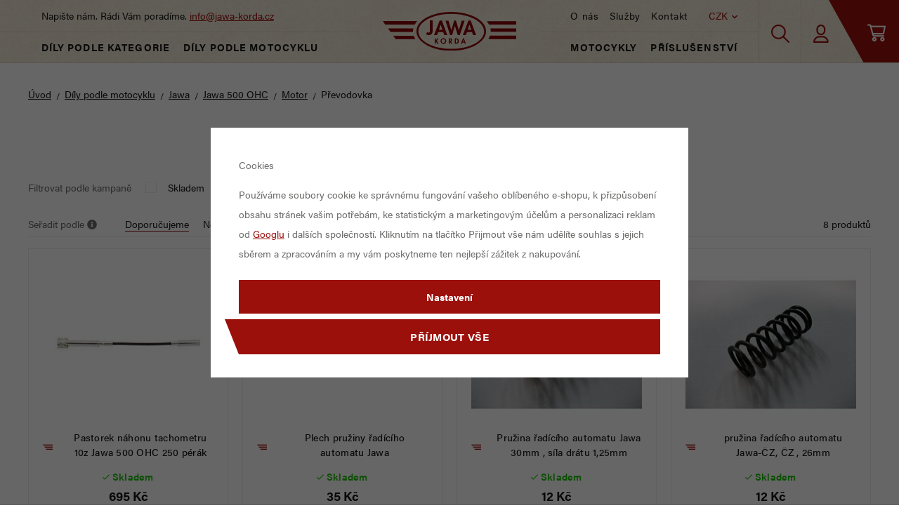

--- FILE ---
content_type: text/html; charset=UTF-8
request_url: https://www.jawa-korda.cz/dily-podle-motocyklu_k962/nahradni-dily-jawa_k1/nahradni-dily-pro-jawa-500-ohc_k28/motor-pro-jawa-500-ohc_k29/prevodovka-pro-jawa-500-ohc_k548/
body_size: 81597
content:
<!DOCTYPE html>


                     
    
         
            

      


<html class="no-js lang-cs" lang="cs">
<head>
   <meta charset="utf-8">
   
      <meta name="author" content="jawa-korda.cz">
   

   <meta name="web_author" content="wpj.cz">

   
      <meta name="description" content="Převodovka pro Jawa 500 OHC - ">
   

         <meta name="viewport" content="width=device-width, initial-scale=1">
   
   <meta property="og:title" content="Převodovka pro Jawa 500 OHC - JAWA-KORDA">
      
      <meta property="og:image" content="https://www.jawa-korda.cz/templates/images/logo.png">
   
   <meta property="og:url" content="https://www.jawa-korda.cz/dily-podle-motocyklu_k962/nahradni-dily-jawa_k1/nahradni-dily-pro-jawa-500-ohc_k28/motor-pro-jawa-500-ohc_k29/prevodovka-pro-jawa-500-ohc_k548/">
   <meta property="og:type" content="website">

   
   

   
      <title>Převodovka pro Jawa 500 OHC - JAWA-KORDA</title>
   

   
      
   <link rel="stylesheet" href="https://use.typekit.net/dzt8lxg.css">


      
         <link rel="stylesheet" href="/web/build/app.69ba6ae7.css">
         
      
   <link rel="stylesheet" href="/web/build/category.f8c5fc71.css">

   

   
   
               <link rel="canonical" href="https://www.jawa-korda.cz/dily-podle-motocyklu_k962/nahradni-dily-jawa_k1/nahradni-dily-pro-jawa-500-ohc_k28/motor-pro-jawa-500-ohc_k29/prevodovka-pro-jawa-500-ohc_k548/">
         

   
               <meta name="robots" content="index, follow">
         

   
         

   
   <link rel="shortcut icon" href="/templates/images/favicon.ico">
   
   
   <link rel="search" href="/vyhledavani/" type="text/html">

   <script src="/common/static/js/sentry-6.16.1.min.js"></script>

<script>
   Sentry.init({
      dsn: 'https://bdac53e35b1b4424b35eb8b76bcc2b1a@sentry.wpj.cz/9',
      allowUrls: [
         /www\.jawa-korda\.cz\//
      ],
      denyUrls: [
         // Facebook flakiness
         /graph\.facebook\.com/i,
         // Facebook blocked
         /connect\.facebook\.net\/en_US\/all\.js/i,
         // Chrome extensions
         /extensions\//i,
         /^chrome:\/\//i,
         /kupshop\.local/i
      ],
      beforeSend(event) {
         if (!/FBA[NV]|PhantomJS|SznProhlizec/.test(window.navigator.userAgent)) {
            return event;
         }
      },
      ignoreErrors: [
         // facebook / ga + disabled cookies
         'fbq is not defined',
         'Can\'t find variable: fbq',
         '_gat is not defined',
         'AW is not defined',
         'Can\'t find variable: AW',
         'url.searchParams.get', // gtm koza
         // localstorage not working in incoginto mode in iOS
         'The quota has been exceeded',
         'QuotaExceededError',
         'Undefined variable: localStorage',
         'localStorage is null',
         'The operation is insecure',
         "Failed to read the 'localStorage'",
         "gtm_",
         "Can't find variable: glami",
      ]
   });

   Sentry.setTag("web", "prod_jawakorda_db");
   Sentry.setTag("wbpck", 1);
   Sentry.setTag("adm", 0);
   Sentry.setTag("tpl", "x");
   Sentry.setTag("sentry_v", "6.16.1");
</script>

   <script>
   window.wpj = window.wpj || {};
   wpj.onReady = wpj.onReady || [];
   wpj.jsShop = wpj.jsShop || {events:[]};

   window.dataLayer = window.dataLayer || [];
   function gtag() {
      window.dataLayer.push(arguments);
   }
   window.wpj.cookie_bar_send = true;

   wpj.getCookie = (sKey) => decodeURIComponent(
      document.cookie.replace(
         new RegExp(
            '(?:(?:^|.*;)\\s*' +
            encodeURIComponent(sKey).replace(/[\-\.\+\*]/g, '\\$&') +
            '\\s*\\=\\s*([^;]*).*$)|^.*$'
         ),
         '$1'
      )
   ) || null;

      var consents = wpj.getCookie('cookie-bar')?.split(',');

   if (!(consents instanceof Array)){
      consents = [];
   }

   consents_fields = {
      ad_storage: consents.includes('ad_storage') ? 'granted' : 'denied',
      ad_user_data: consents.includes('ad_storage') ? 'granted' : 'denied',
      ad_personalization: consents.includes('ad_storage') ? 'granted' : 'denied',
      personalization_storage: consents.includes('personalization_and_functionality_storage') ? 'granted' : 'denied',
      functionality_storage: 'granted',
      analytics_storage: consents.includes('analytics_storage') ? 'granted' : 'denied',
   };
   gtag('consent', 'default', consents_fields);

   gtag("set", "ads_data_redaction", true);

   dataLayer.push({
      'event': 'defaultConsent',
      'consents' : consents_fields,
      'version': 'v2'
   });
   </script>

<script>
   wpj.data = wpj.data || { };

   
   

   

   
</script>


   

         <meta name="google-site-verification" content="60Ho1z5JFAH_d1FfSgYmXjkkfR9GjEVw-L8nGEjSPh0">
         <meta name="google-site-verification" content="55MJiJk1ixVuUiMD5sZMD4Z2X9w8Y7rrYeIsdAZUldU">
   
         <meta name="facebook-domain-verification" content="sz9eyzggt4s9t4tt5s4tqz7rtbwhgz">
   
   
   
          

      

   

<script>page_data = {"page":{"language":"cs","title":"P\u0159evodovka pro Jawa 500 OHC - JAWA-KORDA","path":"\/dily-podle-motocyklu_k962\/nahradni-dily-jawa_k1\/nahradni-dily-pro-jawa-500-ohc_k28\/motor-pro-jawa-500-ohc_k29\/prevodovka-pro-jawa-500-ohc_k548\/","currency":"CZK","currencyRate":1,"breadCrumbs":[{"id":"","name":"Dom\u016f"},{"id":962,"name":"D\u00edly podle motocyklu"},{"id":1,"name":"Jawa"},{"id":28,"name":"Jawa 500 OHC"},{"id":29,"name":"Motor"},{"id":548,"name":"P\u0159evodovka"}],"environment":"live","type":"category"},"user":{"sessionId":"605768d7c713449173fa7c318e18084c","cartId":"no-cartID","type":"anonymous","cartValue":0,"cartValueWithVat":0,"cartValueWithoutVat":0,"cartItems":0},"resetRefferer":false,"event":"pageView","category":{"catId":548,"catName":"P\u0159evodovka pro Jawa 500 OHC","catPath":[{"id":962,"name":"D\u00edly podle motocyklu"},{"id":1,"name":"Jawa"},{"id":28,"name":"Jawa 500 OHC"},{"id":29,"name":"Motor"},{"id":548,"name":"P\u0159evodovka"}],"catZbozi":{"id":"","name":""}},"once":false,"version":"v2"};page_data['page']['layout'] = window.innerWidth  > 991 ? 'web' : window.innerWidth > 543 ? 'tablet' : 'mobil';dataLayer.push(page_data);</script><script>
              wpj.onReady.push(function () {
                 [ 'logout', 'registration', 'login', 'newsletter_subscribe'].forEach(function (type) {
                    let cookieValue = wpj.storage.cookies.getItem('gtm_'+type);

                    if (cookieValue === null) {
                       return;
                    }
                    wpj.storage.cookies.removeItem('gtm_'+type);

                    cookieValue = JSON.parse(cookieValue);

                    let valueData;
                    if (type === 'newsletter_subscribe') {
                       valueData = { ...cookieValue };
                       type = 'newsletterSubscribe';
                    } else if (cookieValue instanceof Array) {
                       valueData = { data: cookieValue };
                    } else {
                       valueData = { value: cookieValue };
                    }
                     window.dataLayer.push({
                        event: 'success' +  gtm_ucfirst(type),
                           ...valueData
                     });
                 });
              });
              function gtm_ucfirst(str) {
                   if (!str || typeof str !== 'string') return str;
                   return str.charAt(0).toUpperCase() + str.slice(1);
               }
           </script>      <!-- Google Tag Manager -->
   <script data-cookieconsent="ignore">(function(w,d,s,l,i) {w[l] = w[l] || [];w[l].push({'gtm.start': new Date().getTime(), event: 'gtm.js'});
         var f = d.getElementsByTagName(s)[0],j=d.createElement(s),dl=l != 'dataLayer' ? '&l=' + l : '';
         j.async = true;j.src='//www.googletagmanager.com/gtm.js?id=' + i + dl;f.parentNode.insertBefore(j, f);
      })(window, document, 'script', 'dataLayer', 'GTM-N4GVPDR');</script>
   <!-- End Google Tag Manager -->
</head>
<body >



<!-- Google Tag Manager -->
   <noscript>
       <iframe src="//www.googletagmanager.com/ns.html?id=GTM-N4GVPDR" height="0" width="0" style="display:none;visibility:hidden"></iframe>
   </noscript>
<!-- End Google Tag Manager -->


   
      
      <header class="header">
         <div class="header-top">
            <div class="header-left">
               <div class="header-burger header-icon">
                  <button href="" data-toggle="burger">
                     <i class="fc icons_burger"></i><span>Menu</span>
                  </button>
               </div>
               <div class="header-search header-icon">
                  <a href="/vyhledavani/" data-toggle="search">
                     <span class="fc icons_search"></span>
                  </a>
               </div>
               <div class="header-left-inner">
                  <span>Napište nám. Rádi Vám poradíme. <a href="mailto:info@jawa-korda.cz">info@jawa-korda.cz</a></span>
                  <div class="header-category">
                     <a href="/dily-podle-kategorie_k5/">Díly podle kategorie</a>
                     <a href="/dily-podle-motocyklu_k962/">Díly podle motocyklu</a>
                  </div>
               </div>
            </div>
            <div class="header-center">
               <a href="/" title="JAWA-KORDA | Originální díly a nové motocykly Jawa" class="logo">
                  <img src="/templates/images/logo.svg" alt="JAWA-KORDA | Originální díly a nové motocykly Jawa">
               </a>
            </div>
            <div class="header-right">
               <div class="header-right-inner">
                  <div class="header-right-top">
                     
<div class="header-menu">
    
   <ul class="">
                 <li class=" item-38">
             <a href="/o-nas/" >
                 O nás
             </a>
                        </li>
                 <li class=" item-48">
             <a href="/sluzby/" >
                 Služby
             </a>
                        </li>
                 <li class=" item-36">
             <a href="/kontakt/" >
                 Kontakt
             </a>
                        </li>
          </ul>

</div>

                     <div class="header-localize-wrapper">
   <div class="header-localize" data-header-localize>
      <span class="localize-trigger">CZK</span>
      <ul>
                                                                 <li><a href="/mena/EUR/" title="Euro">EUR</a></li>
                              </ul>
   </div>
</div>
                  </div>
                  <div class="header-category">
                     <a href="/motocykly-skutry-a-ctyrkolky_k960/">Motocykly</a>
                     <a href="/prislusenstvi_k961/">Příslušenství</a>
                  </div>
               </div>
               <div class="header-search header-icon">
                  <a href="/vyhledavani/" data-toggle="search">
                     <span class="fc icons_search"></span>
                  </a>
               </div>
               <div class="header-login header-icon cart-signin">
                  <a href="/prihlaseni/">
                      <span class="fc icons_user">
                                               </span>
                  </a>
               </div>

               <div class="header-burger header-icon">
                  <button href="" data-toggle="burger">
                     <i class="fc icons_burger"></i><span>Menu</span>
                  </button>
               </div>

               <div class="header-cart header-icon ">
   <a  data-reload="cart-info">
      <span class="fc icons_cart"></span>
      <span class="price"></span>
   </a>
</div>

<div class="cartbox-focus " data-cartbox>
   
      <div class="cartbox-header">
         
            <p class="h3">Nákupní košík</p>
         
         
            <a href="#" class="fc lightbox_close" data-cartbox-hide></a>
         
      </div>
   

   <div class="cartbox-product-list" data-simplebar data-simplebar-auto-hide="false">
      <div data-reload="cartbox-products">
                     <p class="no-items">V košíku nemáte žádné zboží.</p>
               </div>
   </div>


   <div class="cartbox-footer">
      <div data-reload="cartbox-footer">
         
                           

   <div class="shipping-progress">
      <span class="fc icons_delivery"></span>
      <p>
                     K dopravě zdarma zbývá
            <strong>3 000 Kč</strong>
               </p>

      <div class="shipping-bar">
                                 <span style="width: 0%"></span>
               </div>
      
   </div>
                        
               <div class="price-title">Mezisoučet
                  <strong class="total-price h3">0 Kč</strong>

                                 </div>
            

            
               <a href="/kosik/" class="btn btn-block btn-primary disabled">Do košíku</a>
            
         
      </div>
   </div>
</div>
<div class="cartbox-bg" data-cartbox></div>
<div class="cartbox-overlay" data-cartbox data-cartbox-hide></div>

            </div>

         </div>

         <div class="header-search-outer">
   <div class="header-search-inner" data-search-form>
      <div class="container">
         <form method="get" role="search" action="/vyhledavani/">
            <input type="text" name="search" value="" maxlength="100" class="form-control autocomplete-control"
                   placeholder="Hledaný výraz" aria-label="Hledaný výraz" autocomplete="off" data-search-input>
            <button name="submit" type="submit" value="Hledat" class="btn btn-primary btn-block"><span>Hledat</span></button>
            <button class="search-toggle" data-toggle="search" aria-label="Zavřít"><i class="fc lightbox_close"></i></button>
         </form>
      </div>
   </div>
</div>

<script id="productSearch" type="text/x-dot-template">
      <div class="container">
    
       {{? it.items.Produkty || it.items.Kategorie || it.items.Vyrobci || it.items.Clanky }}

       {{? it.items.Produkty }}
    <div class="autocomplete-products">
        
       <p class="title-default">Zboží</p>
        
           <ul>
              {{~it.items.Produkty.items :item :index}}
              <li data-autocomplete-item="product">
                 <a href="/presmerovat/?type=product&id={{=item.id}}">
                    {{? item.image }}
                    <img src="{{=item.image}}" alt="{{=item.label}}">
                    {{??}}
                    <img src="/templates/images/no-img.jpg" alt="{{=item.label}}">
                    {{?}}
                    <span>{{=item.label}}</span>
                 </a>
              </li>
              {{~}}
           </ul>
        
       <div class="ac-showall" data-autocomplete-item="show-all">
          <a href="" class="btn btn-block btn-secondary">Zobrazit všechny výsledky</a>
       </div>
        
    </div>
       {{?}}

    <div class="autocomplete-side">

       {{? it.items.Vyrobci }}
       <div class="autocomplete-categories">
          <p class="title-default">Značky</p>
          <ul>
             {{~it.items.Vyrobci.items :item :index}}
             <li data-autocomplete-item="section">
                <a href="/presmerovat/?type=producer&id={{=item.id}}">{{=item.label}}</a>
             </li>
             {{~}}
          </ul>
       </div>
       {{?}}

       {{? it.items.Clanky }}
       <div class="autocomplete-categories">
          <p class="title-default">Články</p>
          <ul>
             {{~it.items.Clanky.items :item :index}}
             <li data-autocomplete-item="section">
                <a href="/presmerovat/?type=article&id={{=item.id}}">{{=item.label}}</a>
             </li>
             {{~}}
          </ul>
       </div>
       {{?}}

        
    </div>

       {{??}}
    <div class="autocomplete-noresult">
       <p>
           
           Žádný výsledek
           
       </p>
    </div>
       {{?}}
    
   </div>
</script>

<script>
   wpj.onReady.push(function() {
      $('[data-search-input]').productSearch({
         jumpToProduct: false,
      });
   });
</script>

               </header>
   
   
      <main class="main ">
         <div class="container">
            
   <ul class="breadcrumbs ">
                           <li><a href="/" title="Zpět na úvod">Úvod</a></li>
                                       <li><a href="/dily-podle-motocyklu_k962/" title="Zpět na Díly podle motocyklu">Díly podle motocyklu</a></li>
                                       <li><a href="/dily-podle-motocyklu_k962/nahradni-dily-jawa_k1/" title="Zpět na Jawa">Jawa</a></li>
                                       <li><a href="/dily-podle-motocyklu_k962/nahradni-dily-jawa_k1/nahradni-dily-pro-jawa-500-ohc_k28/" title="Zpět na Jawa 500 OHC">Jawa 500 OHC</a></li>
                                       <li><a href="/dily-podle-motocyklu_k962/nahradni-dily-jawa_k1/nahradni-dily-pro-jawa-500-ohc_k28/motor-pro-jawa-500-ohc_k29/" title="Zpět na Motor">Motor</a></li>
                                       <li class="active">Převodovka</li>
                     </ul>


            
   <h1 class="text-center"><span class="stripes">Převodovka pro Jawa 500 OHC</span></h1>
         
   
   

   
   <div class="category-body" data-filter="wrapper" data-filter-element>
                           <div class="category-products" data-filter="products">
                                                                                                                     <div class="filter-campaigns">
         <p>Filtrovat podle kampaně</p>
         <div class="filter-campaigns-labels">
            <label class="custom-checkbox custom-control">
               <input class="custom-control-input" type="checkbox"
                      name="dynamic_filter[inStore]" value="42"
                      data-filter-input="skladem">
               <span class="custom-control-indicator"></span>
               Skladem
            </label>
                                                                                                                           <label class="custom-control custom-checkbox">
                  <input class="custom-control-input" type="checkbox" name="dynamic_filter[campaigns][OD]"
                         value="OD"
                         data-filter-input="originalni-dily">
                  <span class="custom-control-indicator"></span>
                  Originální díl
               </label>
                                                                                                                                 </div>
      </div>
   

<div class="filter-top">
   <div class="filter-sort-wrapper">
                     
      <div class="filter-sort">
   <p>Seřadit podle

<i class="filter-sort-tooltip">
   <span class="wpj-tooltip">
   Doporučujeme:
   Produkty jsou seřazeny podle

            názvu zboží
   
            vzestupně.
   
         Produkty, které nejsou skladem, jsou řazené na konci.
            V této sekci mají některé produkty nastavené umístění na konkrétních pozicích.
   </span>
</i>
</p>

         <label>
         <input type="radio" name="order" data-filter-input="razeni" value=""
            checked                           data-tracking-filter='{"event":"applyFilterParams","filtrId":"","filtrName":"order","filtrValue":{"id":"","name":null,"min":"","max":"","active":"","value":"Doporu\u010dujeme"},"once":false,"version":"v2"}'
                     >
         <span class="filter-sort-title">Doporučujeme</span>
      </label>
         <label>
         <input type="radio" name="order" data-filter-input="razeni" value="-3"
                                       data-tracking-filter='{"event":"applyFilterParams","filtrId":"","filtrName":"order","filtrValue":{"id":-3,"name":null,"min":"","max":"","active":"","value":"Nejdra\u017e\u0161\u00ed"},"once":false,"version":"v2"}'
                     >
         <span class="filter-sort-title">Nejdražší</span>
      </label>
         <label>
         <input type="radio" name="order" data-filter-input="razeni" value="3"
                                       data-tracking-filter='{"event":"applyFilterParams","filtrId":"","filtrName":"order","filtrValue":{"id":3,"name":null,"min":"","max":"","active":"","value":"Nejlevn\u011bj\u0161\u00ed"},"once":false,"version":"v2"}'
                     >
         <span class="filter-sort-title">Nejlevnější</span>
      </label>
   </div>
   </div>
   <div class="filter-total">
   <div data-reload="pagerTotal">
       8
       produktů   </div>
</div>
</div>


<script>
   wpj.onReady.push(function () {

      var $filterForm = $('[data-filter="wrapper"]');
      var $filter = $filterForm.categoryFilter({
         
      }).data('wpjCategoryFilter');

      $filter.addItems({
         
      "skladem": {
         visible: false
      },

      "akce": {
         visible: false,
      },
      

         
         
         

         
                  'novinky': {
            visible: false,
         },
                  'vyprodej': {
            visible: false,
         },
                  'bazar': {
            visible: false,
         },
                  'originalni-dily': {
            visible: false,
         },
                  'nase-vyrobky': {
            visible: false,
         },
                  'jawa-moto': {
            visible: false,
         },
                  'nadmerne': {
            visible: false,
         },
                  
         'vyrobce': {
            type: jQuery.fn.categoryFilter.ItemCheckboxMultipleSeparate,
         },
         
         'stores': {
            type: jQuery.fn.categoryFilter.ItemCheckboxMultiple,
         },
         

         
                  

         
                                             'prumer': {
            type: jQuery.fn.categoryFilter.ItemCheckboxMultiple,
         },
                  
         'razeni': {
            type: jQuery.fn.categoryFilter.ItemSortingLinks,
         },
                  
         'strana': {
            type: jQuery.fn.categoryFilter.ItemPaging,
            onPageLoad: function (e, isNext) {
               if (!wpj.domUtils.isInView($filterForm) && !isNext) {
                  wpj.domUtils.scrollTo($filterForm);
               }

               return this._super(arguments)
            },
            visible: false,
            value: 1
         },
         
         'zobrazeni': {
            visible: false,
            visible_hash: false,
            defaultValue: 1
         }
         
      });

      
         $filter.initialize();
      

      /* add listeners for reload animation */
      $filterForm.on('categoryfilterchange', function () {
         $('body').addClass('filter-reloading');
      });

      $('body').on('crossFaded', '[data-reload="products"]', function () {
         $('body').removeClass('filter-reloading');
      });

      
            
   });
</script>

<script data-reload="filter-script"></script>

   <div class="filter-selected empty" data-filter-reset="wrap">
   <div class="filter-selected-inner">
      <div class="filter-selected-list" data-filter-reset="items">
         <div class="filter-selected-item" data-filter-reset="template">
            <span data-filter-reset="item-label"></span><a href="" class="delete" data-filter-reset="reset-item"><span class="fc lightbox_close"></span></a>
         </div>
      </div>
      <a href="" id="reset-filter" class="reset" data-filter-reset="reset">Zrušit filtry<span class="fc lightbox_close"></span></a>
   </div>
</div>
               <div data-reload="products">
                  <div class="row catalog-row" data-page="1"
     data-products-row data-tracking-view='{"_clear":true,"event":"productsImpressions","impressions":{"products":[{"id":7129,"idProduct":7129,"EAN":"","code":"PT100","productCode":"PT100","hasVariations":false,"variationsIds":[],"idVariation":null,"variationCode":null,"variationName":null,"soldOut":null,"idAll":[],"categoryMain":[{"id":5,"name":"D\u00edly podle kategorie"}],"categoryCurrent":[{"id":962,"name":"D\u00edly podle motocyklu"},{"id":1,"name":"Jawa"},{"id":28,"name":"Jawa 500 OHC"},{"id":29,"name":"Motor"},{"id":548,"name":"P\u0159evodovka"}],"producer":"","campaigns":[],"name":"Pastorek n\u00e1honu tachometru 10z Jawa 500 OHC 250 p\u00e9r\u00e1k","vat":21,"price":695,"priceWithVat":695,"priceWithoutVat":574.38,"priceVat":120.62,"priceWithoutDiscount":695,"discount":0,"hasDiscount":false,"availability":"Skladem","url":"https:\/\/www.jawa-korda.cz\/pastorek-nahonu-tachometru-10z-jawa-500-ohc-250-perak_z7129\/","imageUrl":"https:\/\/www.jawa-korda.cz\/data\/tmp\/0\/2\/10782_0.jpg?1754509445_1","position":1},{"id":5307,"idProduct":5307,"EAN":"","code":"PP0530","productCode":"PP0530","hasVariations":false,"variationsIds":[],"idVariation":null,"variationCode":null,"variationName":null,"soldOut":null,"idAll":[],"categoryMain":[{"id":55,"name":"P\u0159evodovka pro JAWA 355 a JAWA 356 (objem 125 a 175)"}],"categoryCurrent":[{"id":962,"name":"D\u00edly podle motocyklu"},{"id":1,"name":"Jawa"},{"id":28,"name":"Jawa 500 OHC"},{"id":29,"name":"Motor"},{"id":548,"name":"P\u0159evodovka"}],"producer":"","campaigns":[],"name":"Plech pru\u017einy \u0159ad\u00edc\u00edho automatu Jawa","vat":21,"price":35,"priceWithVat":35,"priceWithoutVat":28.93,"priceVat":6.07,"priceWithoutDiscount":35,"discount":0,"hasDiscount":false,"availability":"Skladem","url":"https:\/\/www.jawa-korda.cz\/plech-pruziny-radiciho-automatu-jawa_z5307\/","imageUrl":"https:\/\/www.jawa-korda.cz\/data\/tmp\/0\/8\/8118_0.jpg?1729081730_1","position":2},{"id":613,"idProduct":613,"EAN":"","code":"PRUZ30MM","productCode":"PRUZ30MM","hasVariations":false,"variationsIds":[],"idVariation":null,"variationCode":null,"variationName":null,"soldOut":null,"idAll":[],"categoryMain":[{"id":236,"name":"P\u0159evodovka pro Jawa 250 P\u00e9r\u00e1k a Jawa 350 Ogar"}],"categoryCurrent":[{"id":962,"name":"D\u00edly podle motocyklu"},{"id":1,"name":"Jawa"},{"id":28,"name":"Jawa 500 OHC"},{"id":29,"name":"Motor"},{"id":548,"name":"P\u0159evodovka"}],"producer":"","campaigns":[],"name":"Pru\u017eina \u0159ad\u00edc\u00edho automatu Jawa 30mm , s\u00edla dr\u00e1tu 1,25mm","vat":21,"price":12,"priceWithVat":12,"priceWithoutVat":9.92,"priceVat":2.08,"priceWithoutDiscount":12,"discount":0,"hasDiscount":false,"availability":"Skladem","url":"https:\/\/www.jawa-korda.cz\/pruzina-radiciho-automatu-jawa-30mm-sila-dratu-1-25mm_z613\/","imageUrl":"https:\/\/www.jawa-korda.cz\/data\/tmp\/0\/8\/698_0.jpg?1635939464_1","position":3},{"id":614,"idProduct":614,"EAN":"","code":"PRUZ26MM","productCode":"PRUZ26MM","hasVariations":false,"variationsIds":[],"idVariation":null,"variationCode":null,"variationName":null,"soldOut":null,"idAll":[],"categoryMain":[{"id":55,"name":"P\u0159evodovka pro JAWA 355 a JAWA 356 (objem 125 a 175)"}],"categoryCurrent":[{"id":962,"name":"D\u00edly podle motocyklu"},{"id":1,"name":"Jawa"},{"id":28,"name":"Jawa 500 OHC"},{"id":29,"name":"Motor"},{"id":548,"name":"P\u0159evodovka"}],"producer":"","campaigns":[],"name":"pru\u017eina \u0159ad\u00edc\u00edho automatu Jawa-\u010cZ, \u010cZ , 26mm","vat":21,"price":12,"priceWithVat":12,"priceWithoutVat":9.92,"priceVat":2.08,"priceWithoutDiscount":12,"discount":0,"hasDiscount":false,"availability":"Skladem","url":"https:\/\/www.jawa-korda.cz\/pruzina-radiciho-automatu-jawa-cz-cz-26mm_z614\/","imageUrl":"https:\/\/www.jawa-korda.cz\/data\/tmp\/0\/9\/699_0.jpg?1635939464_1","position":4},{"id":4441,"idProduct":4441,"EAN":"","code":"OK052","productCode":"OK052","hasVariations":false,"variationsIds":[],"idVariation":null,"variationCode":null,"variationName":null,"soldOut":null,"idAll":[],"categoryMain":[{"id":55,"name":"P\u0159evodovka pro JAWA 355 a JAWA 356 (objem 125 a 175)"}],"categoryCurrent":[{"id":962,"name":"D\u00edly podle motocyklu"},{"id":1,"name":"Jawa"},{"id":28,"name":"Jawa 500 OHC"},{"id":29,"name":"Motor"},{"id":548,"name":"P\u0159evodovka"}],"producer":"","campaigns":{"OD":{"id":"OD","name":"Origin\u00e1ln\u00ed d\u00edl"}},"name":"origin\u00e1l pru\u017eina \u0159ad\u00edc\u00edho automatu Jawa-\u010cZ 30mm","vat":21,"price":100,"priceWithVat":100,"priceWithoutVat":82.64,"priceVat":17.36,"priceWithoutDiscount":100,"discount":0,"hasDiscount":false,"availability":"Nen\u00ed skladem","url":"https:\/\/www.jawa-korda.cz\/original-pruzina-radiciho-automatu-jawa-cz-30mm_z4441\/","imageUrl":"https:\/\/www.jawa-korda.cz\/data\/tmp\/0\/9\/699_0.jpg?1635939464_1","position":5},{"id":4517,"idProduct":4517,"EAN":"","code":"VT201","productCode":"VT201","hasVariations":false,"variationsIds":[],"idVariation":null,"variationCode":null,"variationName":null,"soldOut":null,"idAll":[],"categoryMain":[{"id":55,"name":"P\u0159evodovka pro JAWA 355 a JAWA 356 (objem 125 a 175)"}],"categoryCurrent":[{"id":962,"name":"D\u00edly podle motocyklu"},{"id":1,"name":"Jawa"},{"id":28,"name":"Jawa 500 OHC"},{"id":29,"name":"Motor"},{"id":548,"name":"P\u0159evodovka"}],"producer":"","campaigns":{"OD":{"id":"OD","name":"Origin\u00e1ln\u00ed d\u00edl"}},"name":"origin\u00e1l pru\u017eina \u0159ad\u00edc\u00edho automatu Jawa-\u010cZ 30mm s\u00edla dr\u00e1tu 1,25 mm","vat":21,"price":40,"priceWithVat":40,"priceWithoutVat":33.06,"priceVat":6.94,"priceWithoutDiscount":40,"discount":0,"hasDiscount":false,"availability":"Nen\u00ed skladem","url":"https:\/\/www.jawa-korda.cz\/original-pruzina-radiciho-automatu-jawa-cz-30mm-sila-dratu-1-25-mm_z4517\/","imageUrl":"https:\/\/www.jawa-korda.cz\/data\/tmp\/0\/9\/699_0.jpg?1635939464_1","position":6},{"id":611,"idProduct":611,"EAN":"","code":"plech pruz automat","productCode":"plech pruz automat","hasVariations":false,"variationsIds":[],"idVariation":null,"variationCode":null,"variationName":null,"soldOut":null,"idAll":[],"categoryMain":[{"id":55,"name":"P\u0159evodovka pro JAWA 355 a JAWA 356 (objem 125 a 175)"}],"categoryCurrent":[{"id":962,"name":"D\u00edly podle motocyklu"},{"id":1,"name":"Jawa"},{"id":28,"name":"Jawa 500 OHC"},{"id":29,"name":"Motor"},{"id":548,"name":"P\u0159evodovka"}],"producer":"","campaigns":{"OD":{"id":"OD","name":"Origin\u00e1ln\u00ed d\u00edl"}},"name":"Plech pru\u017einy \u0159ad\u00edc\u00edho automatu Jawa , mototechna","vat":21,"price":50,"priceWithVat":50,"priceWithoutVat":41.32,"priceVat":8.68,"priceWithoutDiscount":50,"discount":0,"hasDiscount":false,"availability":"Nen\u00ed skladem","url":"https:\/\/www.jawa-korda.cz\/plech-pruziny-radiciho-automatu-jawa-mototechna_z611\/","imageUrl":"https:\/\/www.jawa-korda.cz\/data\/tmp\/0\/6\/696_0.jpg?1635939464_1","position":7},{"id":612,"idProduct":612,"EAN":"","code":"VTR353","productCode":"VTR353","hasVariations":false,"variationsIds":[],"idVariation":null,"variationCode":null,"variationName":null,"soldOut":null,"idAll":[],"categoryMain":[{"id":236,"name":"P\u0159evodovka pro Jawa 250 P\u00e9r\u00e1k a Jawa 350 Ogar"}],"categoryCurrent":[{"id":962,"name":"D\u00edly podle motocyklu"},{"id":1,"name":"Jawa"},{"id":28,"name":"Jawa 500 OHC"},{"id":29,"name":"Motor"},{"id":548,"name":"P\u0159evodovka"}],"producer":"","campaigns":[],"name":"Vod\u00edc\u00ed ty\u010dka vidli\u010dek \u0159azen\u00ed Jawa replika","vat":21,"price":105,"priceWithVat":105,"priceWithoutVat":86.78,"priceVat":18.22,"priceWithoutDiscount":105,"discount":0,"hasDiscount":false,"availability":"Nen\u00ed skladem","url":"https:\/\/www.jawa-korda.cz\/vodici-tycka-vidlicek-razeni-jawa-replika_z612\/","imageUrl":"https:\/\/www.jawa-korda.cz\/data\/tmp\/0\/7\/697_0.jpg?1635939464_1","position":8}],"listName":"category: \/dily-podle-motocyklu_k962\/nahradni-dily-jawa_k1\/nahradni-dily-pro-jawa-500-ohc_k28\/motor-pro-jawa-500-ohc_k29\/prevodovka-pro-jawa-500-ohc_k548\/","listId":548},"once":false,"version":"v2"}'>

      
         
                           <div class="col-xl-3 col-md-4 col-xs-6 col-xxs-12 catalog-item">
         <div class="catalog-outer ">

            <div class="catalog">

               <a href="/pastorek-nahonu-tachometru-10z-jawa-500-ohc-250-perak_z7129/" class="product-link" data-tracking-click='{"event":"productClick","click":{"products":[{"id":7129,"idProduct":7129,"EAN":"","code":"PT100","productCode":"PT100","hasVariations":false,"variationsIds":[],"idVariation":null,"variationCode":null,"variationName":null,"soldOut":null,"idAll":[],"categoryMain":[{"id":5,"name":"D\u00edly podle kategorie"}],"categoryCurrent":[{"id":962,"name":"D\u00edly podle motocyklu"},{"id":1,"name":"Jawa"},{"id":28,"name":"Jawa 500 OHC"},{"id":29,"name":"Motor"},{"id":548,"name":"P\u0159evodovka"}],"producer":"","campaigns":[],"name":"Pastorek n\u00e1honu tachometru 10z Jawa 500 OHC 250 p\u00e9r\u00e1k","vat":21,"price":695,"priceWithVat":695,"priceWithoutVat":574.38,"priceVat":120.62,"priceWithoutDiscount":695,"discount":0,"hasDiscount":false,"availability":"Skladem","url":"https:\/\/www.jawa-korda.cz\/pastorek-nahonu-tachometru-10z-jawa-500-ohc-250-perak_z7129\/","imageUrl":"https:\/\/www.jawa-korda.cz\/data\/tmp\/0\/2\/10782_0.jpg?1754509445_1","position":1}],"listName":"category: \/dily-podle-motocyklu_k962\/nahradni-dily-jawa_k1\/nahradni-dily-pro-jawa-500-ohc_k28\/motor-pro-jawa-500-ohc_k29\/prevodovka-pro-jawa-500-ohc_k548\/","listId":548},"once":false,"version":"v2"}'>
                  <div class="img">
                     <img src="/data/tmp/2/2/10782_2.jpg?1754509445_1"
                          width="254" height="254"
                          class="img-responsive" alt="Pastorek náhonu tachometru 10z Jawa 500 OHC 250 pérák">
                  </div>

                  <div class="flags">
                     
                                                                                                                                                                                                                                                                                                                                                                                                                                                            </div>

                  <h3 class="heading-reset title">
                     Pastorek náhonu tachometru 10z Jawa 500 OHC 250 pérák
                  </h3>

                  <p class="delivery delivery-0">
                     Skladem
                  </p>

                  <div class="price">
                                                                     <strong>695 Kč</strong>
                        <br>
                        574 Kč bez DPH
                                       </div>
               </a>

               <div class="catalog-hover">
                                    <div class="catalog-submit-block">
            
                            
                
          
                       <form action="/kosik/" method="get" data-buy-form>
                <input type="hidden" name="act" value="add">
                <input type="hidden" name="redir" value="1">
                <input type="hidden" name="IDproduct" value="7129">

                <div class="submit-block">
                   <div class="buy-count-wrapper">
                      <input class="form-control" type="number" name="No" title="Počet kusů" value="1">
                      <div class="buy_count">
                         <button type="button" class="fc icons_caret-up plus_unit"
                                 title="Přidat 1 ks"></button>
                         <button type="button" class="fc icons_caret-down minus_unit"
                                 title="Odebrat 1 ks"></button>
                      </div>
                   </div>

                   <button type="submit" class="btn btn-insert" data-submit-btn data-tracking-click='{"add":{"products":[{"id":7129,"idProduct":7129,"EAN":"","code":"PT100","productCode":"PT100","hasVariations":false,"variationsIds":[],"idVariation":null,"variationCode":null,"variationName":null,"soldOut":null,"idAll":[],"categoryMain":[{"id":5,"name":"D\u00edly podle kategorie"}],"categoryCurrent":[{"id":962,"name":"D\u00edly podle motocyklu"},{"id":1,"name":"Jawa"},{"id":28,"name":"Jawa 500 OHC"},{"id":29,"name":"Motor"},{"id":548,"name":"P\u0159evodovka"}],"producer":"","campaigns":[],"name":"Pastorek n\u00e1honu tachometru 10z Jawa 500 OHC 250 p\u00e9r\u00e1k","vat":21,"price":695,"priceWithVat":695,"priceWithoutVat":574.38,"priceVat":120.62,"priceWithoutDiscount":695,"discount":0,"hasDiscount":false,"availability":"Skladem","url":"https:\/\/www.jawa-korda.cz\/pastorek-nahonu-tachometru-10z-jawa-500-ohc-250-perak_z7129\/","imageUrl":"https:\/\/www.jawa-korda.cz\/data\/tmp\/0\/2\/10782_0.jpg?1754509445_1","position":1,"quantity":1}],"listName":"category: \/dily-podle-motocyklu_k962\/nahradni-dily-jawa_k1\/nahradni-dily-pro-jawa-500-ohc_k28\/motor-pro-jawa-500-ohc_k29\/prevodovka-pro-jawa-500-ohc_k548\/","listId":548},"event":"addToCart","_clear":true,"once":false,"version":"v2"}'>
                      <span>Do košíku</span>
                   </button>
                </div>
             </form>
                    </div>
               </div>
            </div>
         </div>
      </div>
         
                           <div class="col-xl-3 col-md-4 col-xs-6 col-xxs-12 catalog-item">
         <div class="catalog-outer ">

            <div class="catalog">

               <a href="/plech-pruziny-radiciho-automatu-jawa_z5307/" class="product-link" data-tracking-click='{"event":"productClick","click":{"products":[{"id":5307,"idProduct":5307,"EAN":"","code":"PP0530","productCode":"PP0530","hasVariations":false,"variationsIds":[],"idVariation":null,"variationCode":null,"variationName":null,"soldOut":null,"idAll":[],"categoryMain":[{"id":55,"name":"P\u0159evodovka pro JAWA 355 a JAWA 356 (objem 125 a 175)"}],"categoryCurrent":[{"id":962,"name":"D\u00edly podle motocyklu"},{"id":1,"name":"Jawa"},{"id":28,"name":"Jawa 500 OHC"},{"id":29,"name":"Motor"},{"id":548,"name":"P\u0159evodovka"}],"producer":"","campaigns":[],"name":"Plech pru\u017einy \u0159ad\u00edc\u00edho automatu Jawa","vat":21,"price":35,"priceWithVat":35,"priceWithoutVat":28.93,"priceVat":6.07,"priceWithoutDiscount":35,"discount":0,"hasDiscount":false,"availability":"Skladem","url":"https:\/\/www.jawa-korda.cz\/plech-pruziny-radiciho-automatu-jawa_z5307\/","imageUrl":"https:\/\/www.jawa-korda.cz\/data\/tmp\/0\/8\/8118_0.jpg?1729081730_1","position":2}],"listName":"category: \/dily-podle-motocyklu_k962\/nahradni-dily-jawa_k1\/nahradni-dily-pro-jawa-500-ohc_k28\/motor-pro-jawa-500-ohc_k29\/prevodovka-pro-jawa-500-ohc_k548\/","listId":548},"once":false,"version":"v2"}'>
                  <div class="img">
                     <img src="/data/tmp/2/8/8118_2.jpg?1729081730_1"
                          width="254" height="254"
                          class="img-responsive" alt="Plech pružiny řadícího automatu Jawa">
                  </div>

                  <div class="flags">
                     
                                                                                                                                                                                                                                                                                                                                                                                                                                                            </div>

                  <h3 class="heading-reset title">
                     Plech pružiny řadícího automatu Jawa
                  </h3>

                  <p class="delivery delivery-0">
                     Skladem
                  </p>

                  <div class="price">
                                                                     <strong>35 Kč</strong>
                        <br>
                        29 Kč bez DPH
                                       </div>
               </a>

               <div class="catalog-hover">
                                    <div class="catalog-submit-block">
            
                            
                
          
                       <form action="/kosik/" method="get" data-buy-form>
                <input type="hidden" name="act" value="add">
                <input type="hidden" name="redir" value="1">
                <input type="hidden" name="IDproduct" value="5307">

                <div class="submit-block">
                   <div class="buy-count-wrapper">
                      <input class="form-control" type="number" name="No" title="Počet kusů" value="1">
                      <div class="buy_count">
                         <button type="button" class="fc icons_caret-up plus_unit"
                                 title="Přidat 1 ks"></button>
                         <button type="button" class="fc icons_caret-down minus_unit"
                                 title="Odebrat 1 ks"></button>
                      </div>
                   </div>

                   <button type="submit" class="btn btn-insert" data-submit-btn data-tracking-click='{"add":{"products":[{"id":5307,"idProduct":5307,"EAN":"","code":"PP0530","productCode":"PP0530","hasVariations":false,"variationsIds":[],"idVariation":null,"variationCode":null,"variationName":null,"soldOut":null,"idAll":[],"categoryMain":[{"id":55,"name":"P\u0159evodovka pro JAWA 355 a JAWA 356 (objem 125 a 175)"}],"categoryCurrent":[{"id":962,"name":"D\u00edly podle motocyklu"},{"id":1,"name":"Jawa"},{"id":28,"name":"Jawa 500 OHC"},{"id":29,"name":"Motor"},{"id":548,"name":"P\u0159evodovka"}],"producer":"","campaigns":[],"name":"Plech pru\u017einy \u0159ad\u00edc\u00edho automatu Jawa","vat":21,"price":35,"priceWithVat":35,"priceWithoutVat":28.93,"priceVat":6.07,"priceWithoutDiscount":35,"discount":0,"hasDiscount":false,"availability":"Skladem","url":"https:\/\/www.jawa-korda.cz\/plech-pruziny-radiciho-automatu-jawa_z5307\/","imageUrl":"https:\/\/www.jawa-korda.cz\/data\/tmp\/0\/8\/8118_0.jpg?1729081730_1","position":1,"quantity":1}],"listName":"category: \/dily-podle-motocyklu_k962\/nahradni-dily-jawa_k1\/nahradni-dily-pro-jawa-500-ohc_k28\/motor-pro-jawa-500-ohc_k29\/prevodovka-pro-jawa-500-ohc_k548\/","listId":548},"event":"addToCart","_clear":true,"once":false,"version":"v2"}'>
                      <span>Do košíku</span>
                   </button>
                </div>
             </form>
                    </div>
               </div>
            </div>
         </div>
      </div>
         
                           <div class="col-xl-3 col-md-4 col-xs-6 col-xxs-12 catalog-item">
         <div class="catalog-outer ">

            <div class="catalog">

               <a href="/pruzina-radiciho-automatu-jawa-30mm-sila-dratu-1-25mm_z613/" class="product-link" data-tracking-click='{"event":"productClick","click":{"products":[{"id":613,"idProduct":613,"EAN":"","code":"PRUZ30MM","productCode":"PRUZ30MM","hasVariations":false,"variationsIds":[],"idVariation":null,"variationCode":null,"variationName":null,"soldOut":null,"idAll":[],"categoryMain":[{"id":236,"name":"P\u0159evodovka pro Jawa 250 P\u00e9r\u00e1k a Jawa 350 Ogar"}],"categoryCurrent":[{"id":962,"name":"D\u00edly podle motocyklu"},{"id":1,"name":"Jawa"},{"id":28,"name":"Jawa 500 OHC"},{"id":29,"name":"Motor"},{"id":548,"name":"P\u0159evodovka"}],"producer":"","campaigns":[],"name":"Pru\u017eina \u0159ad\u00edc\u00edho automatu Jawa 30mm , s\u00edla dr\u00e1tu 1,25mm","vat":21,"price":12,"priceWithVat":12,"priceWithoutVat":9.92,"priceVat":2.08,"priceWithoutDiscount":12,"discount":0,"hasDiscount":false,"availability":"Skladem","url":"https:\/\/www.jawa-korda.cz\/pruzina-radiciho-automatu-jawa-30mm-sila-dratu-1-25mm_z613\/","imageUrl":"https:\/\/www.jawa-korda.cz\/data\/tmp\/0\/8\/698_0.jpg?1635939464_1","position":3}],"listName":"category: \/dily-podle-motocyklu_k962\/nahradni-dily-jawa_k1\/nahradni-dily-pro-jawa-500-ohc_k28\/motor-pro-jawa-500-ohc_k29\/prevodovka-pro-jawa-500-ohc_k548\/","listId":548},"once":false,"version":"v2"}'>
                  <div class="img">
                     <img src="/data/tmp/2/8/698_2.jpg?1635939464_1"
                          width="254" height="254"
                          class="img-responsive" alt="Pružina řadícího automatu Jawa 30mm , síla drátu 1,25mm">
                  </div>

                  <div class="flags">
                     
                                                                                                                                                                                                                                                                                                                                                                                                                                                            </div>

                  <h3 class="heading-reset title">
                     Pružina řadícího automatu Jawa 30mm , síla drátu 1,25mm
                  </h3>

                  <p class="delivery delivery-0">
                     Skladem
                  </p>

                  <div class="price">
                                                                     <strong>12 Kč</strong>
                        <br>
                        10 Kč bez DPH
                                       </div>
               </a>

               <div class="catalog-hover">
                                    <div class="catalog-submit-block">
            
                            
                
          
                       <form action="/kosik/" method="get" data-buy-form>
                <input type="hidden" name="act" value="add">
                <input type="hidden" name="redir" value="1">
                <input type="hidden" name="IDproduct" value="613">

                <div class="submit-block">
                   <div class="buy-count-wrapper">
                      <input class="form-control" type="number" name="No" title="Počet kusů" value="1">
                      <div class="buy_count">
                         <button type="button" class="fc icons_caret-up plus_unit"
                                 title="Přidat 1 ks"></button>
                         <button type="button" class="fc icons_caret-down minus_unit"
                                 title="Odebrat 1 ks"></button>
                      </div>
                   </div>

                   <button type="submit" class="btn btn-insert" data-submit-btn data-tracking-click='{"add":{"products":[{"id":613,"idProduct":613,"EAN":"","code":"PRUZ30MM","productCode":"PRUZ30MM","hasVariations":false,"variationsIds":[],"idVariation":null,"variationCode":null,"variationName":null,"soldOut":null,"idAll":[],"categoryMain":[{"id":236,"name":"P\u0159evodovka pro Jawa 250 P\u00e9r\u00e1k a Jawa 350 Ogar"}],"categoryCurrent":[{"id":962,"name":"D\u00edly podle motocyklu"},{"id":1,"name":"Jawa"},{"id":28,"name":"Jawa 500 OHC"},{"id":29,"name":"Motor"},{"id":548,"name":"P\u0159evodovka"}],"producer":"","campaigns":[],"name":"Pru\u017eina \u0159ad\u00edc\u00edho automatu Jawa 30mm , s\u00edla dr\u00e1tu 1,25mm","vat":21,"price":12,"priceWithVat":12,"priceWithoutVat":9.92,"priceVat":2.08,"priceWithoutDiscount":12,"discount":0,"hasDiscount":false,"availability":"Skladem","url":"https:\/\/www.jawa-korda.cz\/pruzina-radiciho-automatu-jawa-30mm-sila-dratu-1-25mm_z613\/","imageUrl":"https:\/\/www.jawa-korda.cz\/data\/tmp\/0\/8\/698_0.jpg?1635939464_1","position":1,"quantity":1}],"listName":"category: \/dily-podle-motocyklu_k962\/nahradni-dily-jawa_k1\/nahradni-dily-pro-jawa-500-ohc_k28\/motor-pro-jawa-500-ohc_k29\/prevodovka-pro-jawa-500-ohc_k548\/","listId":548},"event":"addToCart","_clear":true,"once":false,"version":"v2"}'>
                      <span>Do košíku</span>
                   </button>
                </div>
             </form>
                    </div>
               </div>
            </div>
         </div>
      </div>
         
                           <div class="col-xl-3 col-md-4 col-xs-6 col-xxs-12 catalog-item">
         <div class="catalog-outer ">

            <div class="catalog">

               <a href="/pruzina-radiciho-automatu-jawa-cz-cz-26mm_z614/" class="product-link" data-tracking-click='{"event":"productClick","click":{"products":[{"id":614,"idProduct":614,"EAN":"","code":"PRUZ26MM","productCode":"PRUZ26MM","hasVariations":false,"variationsIds":[],"idVariation":null,"variationCode":null,"variationName":null,"soldOut":null,"idAll":[],"categoryMain":[{"id":55,"name":"P\u0159evodovka pro JAWA 355 a JAWA 356 (objem 125 a 175)"}],"categoryCurrent":[{"id":962,"name":"D\u00edly podle motocyklu"},{"id":1,"name":"Jawa"},{"id":28,"name":"Jawa 500 OHC"},{"id":29,"name":"Motor"},{"id":548,"name":"P\u0159evodovka"}],"producer":"","campaigns":[],"name":"pru\u017eina \u0159ad\u00edc\u00edho automatu Jawa-\u010cZ, \u010cZ , 26mm","vat":21,"price":12,"priceWithVat":12,"priceWithoutVat":9.92,"priceVat":2.08,"priceWithoutDiscount":12,"discount":0,"hasDiscount":false,"availability":"Skladem","url":"https:\/\/www.jawa-korda.cz\/pruzina-radiciho-automatu-jawa-cz-cz-26mm_z614\/","imageUrl":"https:\/\/www.jawa-korda.cz\/data\/tmp\/0\/9\/699_0.jpg?1635939464_1","position":4}],"listName":"category: \/dily-podle-motocyklu_k962\/nahradni-dily-jawa_k1\/nahradni-dily-pro-jawa-500-ohc_k28\/motor-pro-jawa-500-ohc_k29\/prevodovka-pro-jawa-500-ohc_k548\/","listId":548},"once":false,"version":"v2"}'>
                  <div class="img">
                     <img src="/data/tmp/2/9/699_2.jpg?1635939464_1"
                          width="254" height="254"
                          class="img-responsive" alt="pružina řadícího automatu Jawa-ČZ, ČZ , 26mm">
                  </div>

                  <div class="flags">
                     
                                                                                                                                                                                                                                                                                                                                                                                                                                                            </div>

                  <h3 class="heading-reset title">
                     pružina řadícího automatu Jawa-ČZ, ČZ , 26mm
                  </h3>

                  <p class="delivery delivery-0">
                     Skladem
                  </p>

                  <div class="price">
                                                                     <strong>12 Kč</strong>
                        <br>
                        10 Kč bez DPH
                                       </div>
               </a>

               <div class="catalog-hover">
                                    <div class="catalog-submit-block">
            
                            
                
          
                       <form action="/kosik/" method="get" data-buy-form>
                <input type="hidden" name="act" value="add">
                <input type="hidden" name="redir" value="1">
                <input type="hidden" name="IDproduct" value="614">

                <div class="submit-block">
                   <div class="buy-count-wrapper">
                      <input class="form-control" type="number" name="No" title="Počet kusů" value="1">
                      <div class="buy_count">
                         <button type="button" class="fc icons_caret-up plus_unit"
                                 title="Přidat 1 ks"></button>
                         <button type="button" class="fc icons_caret-down minus_unit"
                                 title="Odebrat 1 ks"></button>
                      </div>
                   </div>

                   <button type="submit" class="btn btn-insert" data-submit-btn data-tracking-click='{"add":{"products":[{"id":614,"idProduct":614,"EAN":"","code":"PRUZ26MM","productCode":"PRUZ26MM","hasVariations":false,"variationsIds":[],"idVariation":null,"variationCode":null,"variationName":null,"soldOut":null,"idAll":[],"categoryMain":[{"id":55,"name":"P\u0159evodovka pro JAWA 355 a JAWA 356 (objem 125 a 175)"}],"categoryCurrent":[{"id":962,"name":"D\u00edly podle motocyklu"},{"id":1,"name":"Jawa"},{"id":28,"name":"Jawa 500 OHC"},{"id":29,"name":"Motor"},{"id":548,"name":"P\u0159evodovka"}],"producer":"","campaigns":[],"name":"pru\u017eina \u0159ad\u00edc\u00edho automatu Jawa-\u010cZ, \u010cZ , 26mm","vat":21,"price":12,"priceWithVat":12,"priceWithoutVat":9.92,"priceVat":2.08,"priceWithoutDiscount":12,"discount":0,"hasDiscount":false,"availability":"Skladem","url":"https:\/\/www.jawa-korda.cz\/pruzina-radiciho-automatu-jawa-cz-cz-26mm_z614\/","imageUrl":"https:\/\/www.jawa-korda.cz\/data\/tmp\/0\/9\/699_0.jpg?1635939464_1","position":1,"quantity":1}],"listName":"category: \/dily-podle-motocyklu_k962\/nahradni-dily-jawa_k1\/nahradni-dily-pro-jawa-500-ohc_k28\/motor-pro-jawa-500-ohc_k29\/prevodovka-pro-jawa-500-ohc_k548\/","listId":548},"event":"addToCart","_clear":true,"once":false,"version":"v2"}'>
                      <span>Do košíku</span>
                   </button>
                </div>
             </form>
                    </div>
               </div>
            </div>
         </div>
      </div>
         
                           <div class="col-xl-3 col-md-4 col-xs-6 col-xxs-12 catalog-item">
         <div class="catalog-outer ">

            <div class="catalog">

               <a href="/original-pruzina-radiciho-automatu-jawa-cz-30mm_z4441/" class="product-link" data-tracking-click='{"event":"productClick","click":{"products":[{"id":4441,"idProduct":4441,"EAN":"","code":"OK052","productCode":"OK052","hasVariations":false,"variationsIds":[],"idVariation":null,"variationCode":null,"variationName":null,"soldOut":null,"idAll":[],"categoryMain":[{"id":55,"name":"P\u0159evodovka pro JAWA 355 a JAWA 356 (objem 125 a 175)"}],"categoryCurrent":[{"id":962,"name":"D\u00edly podle motocyklu"},{"id":1,"name":"Jawa"},{"id":28,"name":"Jawa 500 OHC"},{"id":29,"name":"Motor"},{"id":548,"name":"P\u0159evodovka"}],"producer":"","campaigns":{"OD":{"id":"OD","name":"Origin\u00e1ln\u00ed d\u00edl"}},"name":"origin\u00e1l pru\u017eina \u0159ad\u00edc\u00edho automatu Jawa-\u010cZ 30mm","vat":21,"price":100,"priceWithVat":100,"priceWithoutVat":82.64,"priceVat":17.36,"priceWithoutDiscount":100,"discount":0,"hasDiscount":false,"availability":"Nen\u00ed skladem","url":"https:\/\/www.jawa-korda.cz\/original-pruzina-radiciho-automatu-jawa-cz-30mm_z4441\/","imageUrl":"https:\/\/www.jawa-korda.cz\/data\/tmp\/0\/9\/699_0.jpg?1635939464_1","position":5}],"listName":"category: \/dily-podle-motocyklu_k962\/nahradni-dily-jawa_k1\/nahradni-dily-pro-jawa-500-ohc_k28\/motor-pro-jawa-500-ohc_k29\/prevodovka-pro-jawa-500-ohc_k548\/","listId":548},"once":false,"version":"v2"}'>
                  <div class="img">
                     <img src="/data/tmp/2/9/699_2.jpg?1635939464_1"
                          width="254" height="254"
                          class="img-responsive" alt="originál pružina řadícího automatu Jawa-ČZ 30mm">
                  </div>

                  <div class="flags">
                     
                                                                                                                                                                                                                                                            <span class="flag flag-original_part">Originální díl</span>
                                                                                                                                                                                                                                                   </div>

                  <h3 class="heading-reset title">
                     originál pružina řadícího automatu Jawa-ČZ 30mm
                  </h3>

                  <p class="delivery delivery--1">
                     Není skladem
                  </p>

                  <div class="price">
                                                                     <strong>100 Kč</strong>
                        <br>
                        83 Kč bez DPH
                                       </div>
               </a>

               <div class="catalog-hover">
                                    <div class="catalog-submit-block">
            
                
               <div class="submit-block submit-block-variations">
            <a href="/original-pruzina-radiciho-automatu-jawa-cz-30mm_z4441/" class="btn btn-primary btn-block btn-variations">
                <span>Zobrazit </span>detail
            </a>
         </div>
          </div>
               </div>
            </div>
         </div>
      </div>
         
                           <div class="col-xl-3 col-md-4 col-xs-6 col-xxs-12 catalog-item">
         <div class="catalog-outer ">

            <div class="catalog">

               <a href="/original-pruzina-radiciho-automatu-jawa-cz-30mm-sila-dratu-1-25-mm_z4517/" class="product-link" data-tracking-click='{"event":"productClick","click":{"products":[{"id":4517,"idProduct":4517,"EAN":"","code":"VT201","productCode":"VT201","hasVariations":false,"variationsIds":[],"idVariation":null,"variationCode":null,"variationName":null,"soldOut":null,"idAll":[],"categoryMain":[{"id":55,"name":"P\u0159evodovka pro JAWA 355 a JAWA 356 (objem 125 a 175)"}],"categoryCurrent":[{"id":962,"name":"D\u00edly podle motocyklu"},{"id":1,"name":"Jawa"},{"id":28,"name":"Jawa 500 OHC"},{"id":29,"name":"Motor"},{"id":548,"name":"P\u0159evodovka"}],"producer":"","campaigns":{"OD":{"id":"OD","name":"Origin\u00e1ln\u00ed d\u00edl"}},"name":"origin\u00e1l pru\u017eina \u0159ad\u00edc\u00edho automatu Jawa-\u010cZ 30mm s\u00edla dr\u00e1tu 1,25 mm","vat":21,"price":40,"priceWithVat":40,"priceWithoutVat":33.06,"priceVat":6.94,"priceWithoutDiscount":40,"discount":0,"hasDiscount":false,"availability":"Nen\u00ed skladem","url":"https:\/\/www.jawa-korda.cz\/original-pruzina-radiciho-automatu-jawa-cz-30mm-sila-dratu-1-25-mm_z4517\/","imageUrl":"https:\/\/www.jawa-korda.cz\/data\/tmp\/0\/9\/699_0.jpg?1635939464_1","position":6}],"listName":"category: \/dily-podle-motocyklu_k962\/nahradni-dily-jawa_k1\/nahradni-dily-pro-jawa-500-ohc_k28\/motor-pro-jawa-500-ohc_k29\/prevodovka-pro-jawa-500-ohc_k548\/","listId":548},"once":false,"version":"v2"}'>
                  <div class="img">
                     <img src="/data/tmp/2/9/699_2.jpg?1635939464_1"
                          width="254" height="254"
                          class="img-responsive" alt="originál pružina řadícího automatu Jawa-ČZ 30mm síla drátu 1,25 mm">
                  </div>

                  <div class="flags">
                                             <span class="flag flag-discount">Akce (-20 %)</span>
                     
                                                                                                                                                                                                                                                            <span class="flag flag-original_part">Originální díl</span>
                                                                                                                                                                                                                                                   </div>

                  <h3 class="heading-reset title">
                     originál pružina řadícího automatu Jawa-ČZ 30mm síla drátu 1,25 mm
                  </h3>

                  <p class="delivery delivery--1">
                     Není skladem
                  </p>

                  <div class="price">
                                                                        <del class="strike-price">50 Kč</del>
                                                <strong>40 Kč</strong>
                        <br>
                        33 Kč bez DPH
                                       </div>
               </a>

               <div class="catalog-hover">
                                    <div class="catalog-submit-block">
            
                
               <div class="submit-block submit-block-variations">
            <a href="/original-pruzina-radiciho-automatu-jawa-cz-30mm-sila-dratu-1-25-mm_z4517/" class="btn btn-primary btn-block btn-variations">
                <span>Zobrazit </span>detail
            </a>
         </div>
          </div>
               </div>
            </div>
         </div>
      </div>
         
                           <div class="col-xl-3 col-md-4 col-xs-6 col-xxs-12 catalog-item">
         <div class="catalog-outer ">

            <div class="catalog">

               <a href="/plech-pruziny-radiciho-automatu-jawa-mototechna_z611/" class="product-link" data-tracking-click='{"event":"productClick","click":{"products":[{"id":611,"idProduct":611,"EAN":"","code":"plech pruz automat","productCode":"plech pruz automat","hasVariations":false,"variationsIds":[],"idVariation":null,"variationCode":null,"variationName":null,"soldOut":null,"idAll":[],"categoryMain":[{"id":55,"name":"P\u0159evodovka pro JAWA 355 a JAWA 356 (objem 125 a 175)"}],"categoryCurrent":[{"id":962,"name":"D\u00edly podle motocyklu"},{"id":1,"name":"Jawa"},{"id":28,"name":"Jawa 500 OHC"},{"id":29,"name":"Motor"},{"id":548,"name":"P\u0159evodovka"}],"producer":"","campaigns":{"OD":{"id":"OD","name":"Origin\u00e1ln\u00ed d\u00edl"}},"name":"Plech pru\u017einy \u0159ad\u00edc\u00edho automatu Jawa , mototechna","vat":21,"price":50,"priceWithVat":50,"priceWithoutVat":41.32,"priceVat":8.68,"priceWithoutDiscount":50,"discount":0,"hasDiscount":false,"availability":"Nen\u00ed skladem","url":"https:\/\/www.jawa-korda.cz\/plech-pruziny-radiciho-automatu-jawa-mototechna_z611\/","imageUrl":"https:\/\/www.jawa-korda.cz\/data\/tmp\/0\/6\/696_0.jpg?1635939464_1","position":7}],"listName":"category: \/dily-podle-motocyklu_k962\/nahradni-dily-jawa_k1\/nahradni-dily-pro-jawa-500-ohc_k28\/motor-pro-jawa-500-ohc_k29\/prevodovka-pro-jawa-500-ohc_k548\/","listId":548},"once":false,"version":"v2"}'>
                  <div class="img">
                     <img src="/data/tmp/2/6/696_2.jpg?1635939464_1"
                          width="254" height="254"
                          class="img-responsive" alt="Plech pružiny řadícího automatu Jawa , mototechna">
                  </div>

                  <div class="flags">
                     
                                                                                                                                                                                                                                                            <span class="flag flag-original_part">Originální díl</span>
                                                                                                                                                                                                                                                   </div>

                  <h3 class="heading-reset title">
                     Plech pružiny řadícího automatu Jawa , mototechna
                  </h3>

                  <p class="delivery delivery--1">
                     Není skladem
                  </p>

                  <div class="price">
                                                                     <strong>50 Kč</strong>
                        <br>
                        41 Kč bez DPH
                                       </div>
               </a>

               <div class="catalog-hover">
                                    <div class="catalog-submit-block">
            
                
               <div class="submit-block submit-block-variations">
            <a href="/plech-pruziny-radiciho-automatu-jawa-mototechna_z611/" class="btn btn-primary btn-block btn-variations">
                <span>Zobrazit </span>detail
            </a>
         </div>
          </div>
               </div>
            </div>
         </div>
      </div>
         
                           <div class="col-xl-3 col-md-4 col-xs-6 col-xxs-12 catalog-item">
         <div class="catalog-outer ">

            <div class="catalog">

               <a href="/vodici-tycka-vidlicek-razeni-jawa-replika_z612/" class="product-link" data-tracking-click='{"event":"productClick","click":{"products":[{"id":612,"idProduct":612,"EAN":"","code":"VTR353","productCode":"VTR353","hasVariations":false,"variationsIds":[],"idVariation":null,"variationCode":null,"variationName":null,"soldOut":null,"idAll":[],"categoryMain":[{"id":236,"name":"P\u0159evodovka pro Jawa 250 P\u00e9r\u00e1k a Jawa 350 Ogar"}],"categoryCurrent":[{"id":962,"name":"D\u00edly podle motocyklu"},{"id":1,"name":"Jawa"},{"id":28,"name":"Jawa 500 OHC"},{"id":29,"name":"Motor"},{"id":548,"name":"P\u0159evodovka"}],"producer":"","campaigns":[],"name":"Vod\u00edc\u00ed ty\u010dka vidli\u010dek \u0159azen\u00ed Jawa replika","vat":21,"price":105,"priceWithVat":105,"priceWithoutVat":86.78,"priceVat":18.22,"priceWithoutDiscount":105,"discount":0,"hasDiscount":false,"availability":"Nen\u00ed skladem","url":"https:\/\/www.jawa-korda.cz\/vodici-tycka-vidlicek-razeni-jawa-replika_z612\/","imageUrl":"https:\/\/www.jawa-korda.cz\/data\/tmp\/0\/7\/697_0.jpg?1635939464_1","position":8}],"listName":"category: \/dily-podle-motocyklu_k962\/nahradni-dily-jawa_k1\/nahradni-dily-pro-jawa-500-ohc_k28\/motor-pro-jawa-500-ohc_k29\/prevodovka-pro-jawa-500-ohc_k548\/","listId":548},"once":false,"version":"v2"}'>
                  <div class="img">
                     <img src="/data/tmp/2/7/697_2.jpg?1635939464_1"
                          width="254" height="254"
                          class="img-responsive" alt="Vodící tyčka vidliček řazení Jawa replika">
                  </div>

                  <div class="flags">
                     
                                                                                                                                                                                                                                                                                                                                                                                                                                                            </div>

                  <h3 class="heading-reset title">
                     Vodící tyčka vidliček řazení Jawa replika
                  </h3>

                  <p class="delivery delivery--1">
                     Není skladem
                  </p>

                  <div class="price">
                                                                     <strong>105 Kč</strong>
                        <br>
                        87 Kč bez DPH
                                       </div>
               </a>

               <div class="catalog-hover">
                                    <div class="catalog-submit-block">
            
                
               <div class="submit-block submit-block-variations">
            <a href="/vodici-tycka-vidlicek-razeni-jawa-replika_z612/" class="btn btn-primary btn-block btn-variations">
                <span>Zobrazit </span>detail
            </a>
         </div>
          </div>
               </div>
            </div>
         </div>
      </div>
   </div>
                                 </div>
            </div>
                  </div>

         </div>
      </main>
   
   <footer>

      <div class="container">
         <div class="footer">
            <div class="footer-menu">
                  <div class="column">
            <p class="title-default">Sortiment</p>
            <ul class="list-unstyled">
                                 <li >
                     <a href="/prislusenstvi_k961/" >Příslušenství</a>
                  </li>
                                 <li >
                     <a href="/dily-podle-kategorie_k5/" >Díly podle kategorie</a>
                  </li>
                                 <li >
                     <a href="/dily-podle-motocyklu_k962/" >Díly podle motocyklu</a>
                  </li>
                                 <li >
                     <a href="/motocykly_k960/" >Motocykly</a>
                  </li>
                           </ul>
         </div>
         </div>


            <div class="footer-menu">
                  <div class="column">
            <p class="title-default">Vše o nákupu</p>
            <ul class="list-unstyled">
                                 <li >
                     <a href="/vse-o-nakupu/" >Vše o nákupu</a>
                  </li>
                                 <li >
                     <a href="/doprava-a-platba/" >Doprava a platba</a>
                  </li>
                                 <li >
                     <a href="/reklamace/" >Reklamace</a>
                  </li>
                           </ul>
         </div>
         </div>


            <a href="/" title="JAWA-KORDA | Originální díly a nové motocykly Jawa" class="footer-logo">
               <img src="/templates/images/logo.svg" alt="JAWA-KORDA | Originální díly a nové motocykly Jawa" width="235" class="img-responsive">
            </a>

            <div class="footer-menu">
                  <div class="column">
            <p class="title-default">Jawa-Korda</p>
            <ul class="list-unstyled">
                                 <li >
                     <a href="/clanky/" >Články</a>
                  </li>
                                 <li >
                     <a href="/o-nas/" >O nás</a>
                  </li>
                                 <li >
                     <a href="/sluzby/" >Služby</a>
                  </li>
                                 <li >
                     <a href="/b2b/" >B2B</a>
                  </li>
                                 <li >
                     <a href="/kontakt/" >Kontakt</a>
                  </li>
                           </ul>
         </div>
         </div>


            <div>
               <p class="title-default">Rychlý kontakt</p>
               <p>
                  <a class="phone" href="tel:720033055">+420 720 033 055</a><br>
                  <a class="mail" href="mailto:info@jawa-korda.cz">info@jawa-korda.cz</a><br>
                  Po-Pá:<br>
                  9:00 - 12:00 | 13:00 - 17:00<br>
                                         <a href="https://www.facebook.com/jawakorda" target="_blank"><i class="fc icons_facebook"></i></a>
                                  </p>
            </div>
         </div>
      </div>
      <div class="copyright-wrapper">
         <div class="container">
            <div class="copyright">
               <div>
                  © 2026 jawa-korda.cz
                  <ul class="list-inline">
           <li><a href="" data-cookie-bar="open">Nastavení cookies</a></li>
       <li>
      <a href="" data-wpj-focus="/formulare/report-inappropriate-content/" data-wpj-focus-ajax="1">
         Nahlásit závadný obsah
      </a>
   </li>
            <li>
           <a href="/obchodni-podminky/" >
               Obchodní podmínky
           </a>
        </li>
            <li>
           <a href="/zpracovani-osobnich-udaju/" >
               Osobní údaje
           </a>
        </li>
    </ul>

               </div>
               <div>
                  Shop by&nbsp;<a href="http://www.wpj.cz">wpj.cz</a>
               </div>
            </div>
         </div>
      </div>
   </footer>




    
        <div class="sections-responsive" data-sections-responsive>
   
   <div class="sections-responsive-header">
      <button data-toggle="burger">
         <span class="fc lightbox_close"></span>
      </button>
   </div>

    <ul class="nav list-unstyled"><li class="nav-item nav-item-5" data-level="0"><span class="toggle-sub"> Díly podle kategorie </span><ul class="sub-nav"><li class="sub-heading toggle-back">zpět</li><li class="nav-item nav-item-212" data-level="1"><a href="/dily-podle-kategorie_k5/gumove-dily_k212/" class="sub-item"><span class="figure"><img src="/data/tmp/10/2/212_10.jpg?1760705857_1" loading="lazy" alt="Gumové díly" width="100" height="100" class="img-responsive"></span> Gumové díly </a></li><li class="nav-item nav-item-126" data-level="1"><span class="toggle-sub"><span class="figure"><img src="/data/tmp/10/6/126_10.jpg?1760705886_1" loading="lazy" alt="Bowdeny, náhony" width="100" height="100" class="img-responsive"></span> Bowdeny, náhony </span><ul class="sub-nav"><li class="sub-heading toggle-back">zpět</li><li class="nav-item nav-item-983" data-level="2"><a href="/dily-podle-kategorie_k5/bowdeny-nahony_k126/bowdeny-lanka_k983/" class="sub-item"><span class="figure"><img src="/data/tmp/10/3/983_10.jpg?1651227773_1" loading="lazy" alt="Bowdeny , lanka" width="100" height="100" class="img-responsive"></span> Bowdeny , lanka </a></li><li class="nav-item nav-item-984" data-level="2"><a href="/dily-podle-kategorie_k5/bowdeny-nahony_k126/nahony-tachometru_k984/" class="sub-item"><span class="figure"><img src="/data/tmp/10/4/984_10.jpg?1651227808_1" loading="lazy" alt="Náhony tachometrů" width="100" height="100" class="img-responsive"></span> Náhony tachometrů </a></li><li class="nav-item nav-item-985" data-level="2"><a href="/dily-podle-kategorie_k5/bowdeny-nahony_k126/koncovky-lanek-valecky-a-serizovaci-zavity_k985/" class="sub-item"><span class="figure"><img src="/data/tmp/10/5/985_10.jpg?1651227816_1" loading="lazy" alt="Koncovky a válečky" width="100" height="100" class="img-responsive"></span> Koncovky a válečky </a></li><li class="sub-heading nav-item nav-item-126"><a href="/dily-podle-kategorie_k5/bowdeny-nahony_k126/"><span>Všechny produkty</span><span class="fc icons_allproducts"></span></a></li></ul></li><li class="nav-item nav-item-79" data-level="1"><span class="toggle-sub"><span class="figure"><img src="/data/tmp/10/9/79_10.jpg?1760705998_1" loading="lazy" alt="Motory" width="100" height="100" class="img-responsive"></span> Motory </span><ul class="sub-nav"><li class="sub-heading toggle-back">zpět</li><li class="nav-item nav-item-251" data-level="2"><a href="/dily-podle-kategorie_k5/motory_k79/tesneni_k251/" class="sub-item"><span class="figure"><img src="/data/tmp/10/1/251_10.jpg?1651227859_1" loading="lazy" alt="Těsnění" width="100" height="100" class="img-responsive"></span> Těsnění </a></li><li class="nav-item nav-item-240" data-level="2"><a href="/dily-podle-kategorie_k5/motory_k79/startovani-razeni_k240/" class="sub-item"><span class="figure"><img src="/data/tmp/10/0/240_10.jpg?1768334380_1" loading="lazy" alt="Startování + řazení" width="100" height="100" class="img-responsive"></span> Startování + řazení </a></li><li class="nav-item nav-item-110" data-level="2"><a href="/dily-podle-kategorie_k5/motory_k79/spojka-primarni-prevod_k110/" class="sub-item"><span class="figure"><img src="/data/tmp/10/0/110_10.jpg?1651227888_1" loading="lazy" alt="Spojka + primární převod" width="100" height="100" class="img-responsive"></span> Spojka + primární převod </a></li><li class="nav-item nav-item-449" data-level="2"><a href="/dily-podle-kategorie_k5/motory_k79/prevodovka_k449/" class="sub-item"><span class="figure"><img src="/data/tmp/10/9/449_10.jpg?1651227901_1" loading="lazy" alt="Převodovka" width="100" height="100" class="img-responsive"></span> Převodovka </a></li><li class="nav-item nav-item-443" data-level="2"><a href="/dily-podle-kategorie_k5/motory_k79/blok-motoru-vika_k443/" class="sub-item"><span class="figure"><img src="/data/tmp/10/3/443_10.jpg?1651227912_1" loading="lazy" alt="Blok motoru + víka" width="100" height="100" class="img-responsive"></span> Blok motoru + víka </a></li><li class="nav-item nav-item-80" data-level="2"><a href="/dily-podle-kategorie_k5/motory_k79/karburator-sani_k80/" class="sub-item"><span class="figure"><img src="/data/tmp/10/0/80_10.jpg?1651227923_1" loading="lazy" alt="Karburátor + sání" width="100" height="100" class="img-responsive"></span> Karburátor + sání </a></li><li class="nav-item nav-item-129" data-level="2"><a href="/dily-podle-kategorie_k5/motory_k79/klikove-ustroji-pist_k129/" class="sub-item"><span class="figure"><img src="/data/tmp/10/9/129_10.jpg?1651227939_1" loading="lazy" alt="Klikové ústrojí + píst" width="100" height="100" class="img-responsive"></span> Klikové ústrojí + píst </a></li><li class="nav-item nav-item-287" data-level="2"><a href="/dily-podle-kategorie_k5/motory_k79/hlava-valec_k287/" class="sub-item"><span class="figure"><img src="/data/tmp/10/7/287_10.jpg?1651227951_1" loading="lazy" alt="Hlava + válec" width="100" height="100" class="img-responsive"></span> Hlava + válec </a></li><li class="nav-item nav-item-90" data-level="2"><a href="/dily-podle-kategorie_k5/motory_k79/elektricke-zarizeni-motoru_k90/" class="sub-item"><span class="figure"><img src="/data/tmp/10/0/90_10.jpg?1651227960_1" loading="lazy" alt="Elektrické zařízení motoru" width="100" height="100" class="img-responsive"></span> Elektrické zařízení motoru </a></li><li class="sub-heading nav-item nav-item-79"><a href="/dily-podle-kategorie_k5/motory_k79/"><span>Všechny produkty</span><span class="fc icons_allproducts"></span></a></li></ul></li><li class="nav-item nav-item-644" data-level="1"><span class="toggle-sub"><span class="figure"><img src="/data/tmp/10/4/644_10.jpg?1651227971_1" loading="lazy" alt="Motobaterie" width="100" height="100" class="img-responsive"></span> Motobaterie </span><ul class="sub-nav"><li class="sub-heading toggle-back">zpět</li><li class="nav-item nav-item-968" data-level="2"><a href="/dily-podle-kategorie_k5/motobaterie_k644/6-voltu_k968/" class="sub-item"><span class="figure"><img src="/data/tmp/10/8/968_10.jpg?1651227993_1" loading="lazy" alt="6 Voltů" width="100" height="100" class="img-responsive"></span> 6 Voltů </a></li><li class="nav-item nav-item-967" data-level="2"><a href="/dily-podle-kategorie_k5/motobaterie_k644/12-voltu_k967/" class="sub-item"><span class="figure"><img src="/data/tmp/10/7/967_10.jpg?1651228004_1" loading="lazy" alt="12 Voltů" width="100" height="100" class="img-responsive"></span> 12 Voltů </a></li><li class="sub-heading nav-item nav-item-644"><a href="/dily-podle-kategorie_k5/motobaterie_k644/"><span>Všechny produkty</span><span class="fc icons_allproducts"></span></a></li></ul></li><li class="nav-item nav-item-235" data-level="1"><span class="toggle-sub"><span class="figure"><img src="/data/tmp/10/5/235_10.jpg?1651228016_1" loading="lazy" alt="Kola, brzdy, pneu" width="100" height="100" class="img-responsive"></span> Kola, brzdy, pneu </span><ul class="sub-nav"><li class="sub-heading toggle-back">zpět</li><li class="nav-item nav-item-975" data-level="2"><a href="/dily-podle-kategorie_k5/kola-brzdy-pneu_k235/kola-rafky-vyplety-a-osazeni-bubnu_k975/" class="sub-item"><span class="figure"><img src="/data/tmp/10/5/975_10.jpg?1651228030_1" loading="lazy" alt="Kola, ráfky, výplety" width="100" height="100" class="img-responsive"></span> Kola, ráfky, výplety </a></li><li class="nav-item nav-item-976" data-level="2"><a href="/dily-podle-kategorie_k5/kola-brzdy-pneu_k235/brzdy_k976/" class="sub-item"><span class="figure"><img src="/data/tmp/10/6/976_10.jpg?1638221749_1" loading="lazy" alt="Brzdy" width="100" height="100" class="img-responsive"></span> Brzdy </a></li><li class="nav-item nav-item-977" data-level="2"><a href="/dily-podle-kategorie_k5/kola-brzdy-pneu_k235/pneu-a-duse_k977/" class="sub-item"><span class="figure"><img src="/data/tmp/10/7/977_10.jpg?1651228045_1" loading="lazy" alt="Pneu a duše" width="100" height="100" class="img-responsive"></span> Pneu a duše </a></li><li class="sub-heading nav-item nav-item-235"><a href="/dily-podle-kategorie_k5/kola-brzdy-pneu_k235/"><span>Všechny produkty</span><span class="fc icons_allproducts"></span></a></li></ul></li><li class="nav-item nav-item-963" data-level="1"><a href="/dily-podle-kategorie_k5/nase-vyrobky_k963/" class="sub-item"><span class="figure"><img src="/data/tmp/10/3/963_10.jpg?1651228056_1" loading="lazy" alt="Naše výrobky" width="100" height="100" class="img-responsive"></span> Naše výrobky </a></li><li class="nav-item nav-item-741" data-level="1"><span class="toggle-sub"><span class="figure"><img src="/data/tmp/10/1/741_10.jpg?1651228095_1" loading="lazy" alt="Ložiska, gufera, okroužky, kuličky, segrovky" width="100" height="100" class="img-responsive"></span> Ložiska, gufera, okroužky, kuličky, segrovky </span><ul class="sub-nav"><li class="sub-heading toggle-back">zpět</li><li class="nav-item nav-item-742" data-level="2"><a href="/dily-podle-kategorie_k5/loziska-gufera-okrouzky-kulicky-segrovky_k741/o-krouzky_k742/" class="sub-item"><span class="figure"><img src="/data/tmp/10/2/742_10.jpg?1651228539_1" loading="lazy" alt="O-kroužky" width="100" height="100" class="img-responsive"></span> O-kroužky </a></li><li class="nav-item nav-item-807" data-level="2"><a href="/dily-podle-kategorie_k5/loziska-gufera-okrouzky-kulicky-segrovky_k741/kulicky_k807/" class="sub-item"><span class="figure"><img src="/data/tmp/10/7/807_10.jpg?1651228565_1" loading="lazy" alt="Kuličky" width="100" height="100" class="img-responsive"></span> Kuličky </a></li><li class="nav-item nav-item-854" data-level="2"><a href="/dily-podle-kategorie_k5/loziska-gufera-okrouzky-kulicky-segrovky_k741/loziska_k854/" class="sub-item"><span class="figure"><img src="/data/tmp/10/4/854_10.jpg?1651228603_1" loading="lazy" alt="Ložiska" width="100" height="100" class="img-responsive"></span> Ložiska </a></li><li class="nav-item nav-item-853" data-level="2"><a href="/dily-podle-kategorie_k5/loziska-gufera-okrouzky-kulicky-segrovky_k741/gufera_k853/" class="sub-item"><span class="figure"><img src="/data/tmp/10/3/853_10.jpg?1651228624_1" loading="lazy" alt="Gufera" width="100" height="100" class="img-responsive"></span> Gufera </a></li><li class="nav-item nav-item-1285" data-level="2"><a href="/dily-podle-kategorie_k5/loziska-gufera-okrouzky-kulicky-segrovky_k741/segrovky_k1285/" class="sub-item"><span class="figure"><img src="/data/tmp/10/5/1285_10.jpg?1651228642_1" loading="lazy" alt="Segrovky" width="100" height="100" class="img-responsive"></span> Segrovky </a></li><li class="nav-item nav-item-1320" data-level="2"><a href="/dily-podle-kategorie_k5/loziska-gufera-okrouzky-kulicky-segrovky_k741/maznicky_k1320/" class="sub-item"><span class="figure"><img src="/data/tmp/10/0/1320_10.jpg?1651228651_1" loading="lazy" alt="Mazničky" width="100" height="100" class="img-responsive"></span> Mazničky </a></li><li class="sub-heading nav-item nav-item-741"><a href="/dily-podle-kategorie_k5/loziska-gufera-okrouzky-kulicky-segrovky_k741/"><span>Všechny produkty</span><span class="fc icons_allproducts"></span></a></li></ul></li><li class="nav-item nav-item-511" data-level="1"><span class="toggle-sub"><span class="figure"><img src="/data/tmp/10/1/511_10.jpg?1651228666_1" loading="lazy" alt="Nádrže a kohouty" width="100" height="100" class="img-responsive"></span> Nádrže a kohouty </span><ul class="sub-nav"><li class="sub-heading toggle-back">zpět</li><li class="nav-item nav-item-981" data-level="2"><a href="/dily-podle-kategorie_k5/nadrze-a-kohouty_k511/motocyklove-nadrze_k981/" class="sub-item"><span class="figure"><img src="/data/tmp/10/1/981_10.jpg?1651228701_1" loading="lazy" alt="Motocyklové nádrže" width="100" height="100" class="img-responsive"></span> Motocyklové nádrže </a></li><li class="nav-item nav-item-982" data-level="2"><a href="/dily-podle-kategorie_k5/nadrze-a-kohouty_k511/kohouty-tesneni-vicka-nadrzi-nakolenice-a-dalsi-casti-nadrze_k982/" class="sub-item"><span class="figure"><img src="/data/tmp/10/2/982_10.jpg?1651228715_1" loading="lazy" alt="Kohouty , víčka" width="100" height="100" class="img-responsive"></span> Kohouty , víčka </a></li><li class="sub-heading nav-item nav-item-511"><a href="/dily-podle-kategorie_k5/nadrze-a-kohouty_k511/"><span>Všechny produkty</span><span class="fc icons_allproducts"></span></a></li></ul></li><li class="nav-item nav-item-964" data-level="1"><a href="/dily-podle-kategorie_k5/originalni-nahradni-dily-z-mototechny_k964/" class="sub-item"><span class="figure"><img src="/data/tmp/10/4/964_10.jpg?1651228734_1" loading="lazy" alt="Originální náhradní díly" width="100" height="100" class="img-responsive"></span> Originální náhradní díly </a></li><li class="nav-item nav-item-91" data-level="1"><span class="toggle-sub"><span class="figure"><img src="/data/tmp/10/1/91_10.jpg?1651228815_1" loading="lazy" alt="Elektro" width="100" height="100" class="img-responsive"></span> Elektro </span><ul class="sub-nav"><li class="sub-heading toggle-back">zpět</li><li class="nav-item nav-item-211" data-level="2"><a href="/dily-podle-kategorie_k5/elektro_k91/spinaci-skrinky-prepinace_k211/" class="sub-item"><span class="figure"><img src="/data/tmp/10/1/211_10.jpg?1651228905_1" loading="lazy" alt="Spínací skříňky, přepínače" width="100" height="100" class="img-responsive"></span> Spínací skříňky, přepínače </a></li><li class="nav-item nav-item-643" data-level="2"><a href="/dily-podle-kategorie_k5/elektro_k91/elektroinstalace_k643/" class="sub-item"><span class="figure"><img src="/data/tmp/10/3/643_10.jpg?1651228916_1" loading="lazy" alt="Elektroinstalace" width="100" height="100" class="img-responsive"></span> Elektroinstalace </a></li><li class="nav-item nav-item-226" data-level="2"><a href="/dily-podle-kategorie_k5/elektro_k91/houkacky-klaksony_k226/" class="sub-item"><span class="figure"><img src="/data/tmp/10/6/226_10.jpg?1651228928_1" loading="lazy" alt="Houkačky, klaksony" width="100" height="100" class="img-responsive"></span> Houkačky, klaksony </a></li><li class="nav-item nav-item-92" data-level="2"><a href="/dily-podle-kategorie_k5/elektro_k91/zapalovani-regulatory_k92/" class="sub-item"><span class="figure"><img src="/data/tmp/10/2/92_10.jpg?1651228942_1" loading="lazy" alt="Zapalování + regulátory" width="100" height="100" class="img-responsive"></span> Zapalování + regulátory </a></li><li class="nav-item nav-item-104" data-level="2"><a href="/dily-podle-kategorie_k5/elektro_k91/ostatni-el-soucastky_k104/" class="sub-item"><span class="figure"><img src="/data/tmp/10/4/104_10.jpg?1651228956_1" loading="lazy" alt="Ostatní el. součástky" width="100" height="100" class="img-responsive"></span> Ostatní el. součástky </a></li><li class="sub-heading nav-item nav-item-91"><a href="/dily-podle-kategorie_k5/elektro_k91/"><span>Všechny produkty</span><span class="fc icons_allproducts"></span></a></li></ul></li><li class="nav-item nav-item-125" data-level="1"><a href="/dily-podle-kategorie_k5/plechy-kryty-nosice_k125/" class="sub-item"><span class="figure"><img src="/data/tmp/10/5/125_10.jpg?1651229088_1" loading="lazy" alt="Plechy, kryty, nosiče" width="100" height="100" class="img-responsive"></span> Plechy, kryty, nosiče </a></li><li class="nav-item nav-item-112" data-level="1"><span class="toggle-sub"><span class="figure"><img src="/data/tmp/10/2/112_10.jpg?1651229125_1" loading="lazy" alt="Pohon zadního kola" width="100" height="100" class="img-responsive"></span> Pohon zadního kola </span><ul class="sub-nav"><li class="sub-heading toggle-back">zpět</li><li class="nav-item nav-item-999" data-level="2"><a href="/dily-podle-kategorie_k5/pohon-zadniho-kola_k112/retezova-kolecka-rozety-a-jejich-casti_k999/" class="sub-item"><span class="figure"><img src="/data/tmp/10/9/999_10.jpg?1651229144_1" loading="lazy" alt="Řetězová kola" width="100" height="100" class="img-responsive"></span> Řetězová kola </a></li><li class="nav-item nav-item-1000" data-level="2"><a href="/dily-podle-kategorie_k5/pohon-zadniho-kola_k112/retezy_k1000/" class="sub-item"><span class="figure"><img src="/data/tmp/10/0/1000_10.jpg?1651229216_1" loading="lazy" alt="Řetězy" width="100" height="100" class="img-responsive"></span> Řetězy </a></li><li class="sub-heading nav-item nav-item-112"><a href="/dily-podle-kategorie_k5/pohon-zadniho-kola_k112/"><span>Všechny produkty</span><span class="fc icons_allproducts"></span></a></li></ul></li><li class="nav-item nav-item-542" data-level="1"><a href="/dily-podle-kategorie_k5/plexiskla_k542/" class="sub-item"><span class="figure"><img src="/data/tmp/10/2/542_10.jpg?1651229234_1" loading="lazy" alt="Plexiskla" width="100" height="100" class="img-responsive"></span> Plexiskla </a></li><li class="nav-item nav-item-6" data-level="1"><span class="toggle-sub"><span class="figure"><img src="/data/tmp/10/6/6_10.jpg?1651229284_1" loading="lazy" alt="Rám, stojany, stupačky" width="100" height="100" class="img-responsive"></span> Rám, stojany, stupačky </span><ul class="sub-nav"><li class="sub-heading toggle-back">zpět</li><li class="nav-item nav-item-541" data-level="2"><a href="/dily-podle-kategorie_k5/ram-stojany-stupacky_k6/stojany-stupacky_k541/" class="sub-item"><span class="figure"><img src="/data/tmp/10/1/541_10.jpg?1651229374_1" loading="lazy" alt="Stojany + stupačky" width="100" height="100" class="img-responsive"></span> Stojany + stupačky </a></li><li class="nav-item nav-item-477" data-level="2"><a href="/dily-podle-kategorie_k5/ram-stojany-stupacky_k6/predni-teleskopy_k477/" class="sub-item"><span class="figure"><img src="/data/tmp/10/7/477_10.jpg?1651229388_1" loading="lazy" alt="Přední teleskopy" width="100" height="100" class="img-responsive"></span> Přední teleskopy </a></li><li class="nav-item nav-item-385" data-level="2"><a href="/dily-podle-kategorie_k5/ram-stojany-stupacky_k6/zadni-kyvna-vidlice_k385/" class="sub-item"><span class="figure"><img src="/data/tmp/10/5/385_10.jpg?1651229414_1" loading="lazy" alt="Zadní kyvná vidlice" width="100" height="100" class="img-responsive"></span> Zadní kyvná vidlice </a></li><li class="nav-item nav-item-562" data-level="2"><a href="/dily-podle-kategorie_k5/ram-stojany-stupacky_k6/zadni-tlumice_k562/" class="sub-item"><span class="figure"><img src="/data/tmp/10/2/562_10.jpg?1651229434_1" loading="lazy" alt="Zadní tlumiče" width="100" height="100" class="img-responsive"></span> Zadní tlumiče </a></li><li class="sub-heading nav-item nav-item-6"><a href="/dily-podle-kategorie_k5/ram-stojany-stupacky_k6/"><span>Všechny produkty</span><span class="fc icons_allproducts"></span></a></li></ul></li><li class="nav-item nav-item-508" data-level="1"><a href="/dily-podle-kategorie_k5/repasovane-originalni-nahradni-dily_k508/" class="sub-item"><span class="figure"><img src="/data/tmp/10/8/508_10.jpg?1651229466_1" loading="lazy" alt="Repasované díly" width="100" height="100" class="img-responsive"></span> Repasované díly </a></li><li class="nav-item nav-item-309" data-level="1"><span class="toggle-sub"><span class="figure"><img src="/data/tmp/10/9/309_10.jpg?1651229505_1" loading="lazy" alt="Řídítka, páčky" width="100" height="100" class="img-responsive"></span> Řídítka, páčky </span><ul class="sub-nav"><li class="sub-heading toggle-back">zpět</li><li class="nav-item nav-item-996" data-level="2"><a href="/dily-podle-kategorie_k5/riditka-packy_k309/riditka-hola_k996/" class="sub-item"><span class="figure"><img src="/data/tmp/10/6/996_10.jpg?1651229523_1" loading="lazy" alt="Řidítka holá" width="100" height="100" class="img-responsive"></span> Řidítka holá </a></li><li class="nav-item nav-item-997" data-level="2"><a href="/dily-podle-kategorie_k5/riditka-packy_k309/packy-rukojeti_k997/" class="sub-item"><span class="figure"><img src="/data/tmp/10/7/997_10.jpg?1651229972_1" loading="lazy" alt="Páčky , rukojeti" width="100" height="100" class="img-responsive"></span> Páčky , rukojeti </a></li><li class="sub-heading nav-item nav-item-309"><a href="/dily-podle-kategorie_k5/riditka-packy_k309/"><span>Všechny produkty</span><span class="fc icons_allproducts"></span></a></li></ul></li><li class="nav-item nav-item-7" data-level="1"><span class="toggle-sub"><span class="figure"><img src="/data/tmp/10/7/7_10.jpg?1651229999_1" loading="lazy" alt="Sedla" width="100" height="100" class="img-responsive"></span> Sedla </span><ul class="sub-nav"><li class="sub-heading toggle-back">zpět</li><li class="nav-item nav-item-986" data-level="2"><a href="/dily-podle-kategorie_k5/sedla_k7/kompletni-sedla_k986/" class="sub-item"><span class="figure"><img src="/data/tmp/10/6/986_10.jpg?1651230017_1" loading="lazy" alt="Kompletní sedla" width="100" height="100" class="img-responsive"></span> Kompletní sedla </a></li><li class="nav-item nav-item-987" data-level="2"><a href="/dily-podle-kategorie_k5/sedla_k7/potahy-vyplne-a-ostatni-casti-sedel_k987/" class="sub-item"><span class="figure"><img src="/data/tmp/10/7/987_10.jpg?1651230201_1" loading="lazy" alt="Části sedel" width="100" height="100" class="img-responsive"></span> Části sedel </a></li><li class="sub-heading nav-item nav-item-7"><a href="/dily-podle-kategorie_k5/sedla_k7/"><span>Všechny produkty</span><span class="fc icons_allproducts"></span></a></li></ul></li><li class="nav-item nav-item-103" data-level="1"><span class="toggle-sub"><span class="figure"><img src="/data/tmp/10/3/103_10.jpg?1651230052_1" loading="lazy" alt="Světla, blinkry, žárovky" width="100" height="100" class="img-responsive"></span> Světla, blinkry, žárovky </span><ul class="sub-nav"><li class="sub-heading toggle-back">zpět</li><li class="nav-item nav-item-988" data-level="2"><a href="/dily-podle-kategorie_k5/svetla-blinkry-zarovky_k103/kompletni-svetla_k988/" class="sub-item"><span class="figure"><img src="/data/tmp/10/8/988_10.jpg?1651230254_1" loading="lazy" alt="Kompletní světla" width="100" height="100" class="img-responsive"></span> Kompletní světla </a></li><li class="nav-item nav-item-989" data-level="2"><a href="/dily-podle-kategorie_k5/svetla-blinkry-zarovky_k103/svetla-po-dilech_k989/" class="sub-item"><span class="figure"><img src="/data/tmp/10/9/989_10.jpg?1651230236_1" loading="lazy" alt="Části světel" width="100" height="100" class="img-responsive"></span> Části světel </a></li><li class="nav-item nav-item-990" data-level="2"><a href="/dily-podle-kategorie_k5/svetla-blinkry-zarovky_k103/blinkry-a-jejich-casti_k990/" class="sub-item"><span class="figure"><img src="/data/tmp/10/0/990_10.jpg?1651230224_1" loading="lazy" alt="Blinkry" width="100" height="100" class="img-responsive"></span> Blinkry </a></li><li class="nav-item nav-item-991" data-level="2"><span class="toggle-sub"><span class="figure"><img src="/data/tmp/10/1/991_10.jpg?1651230336_1" loading="lazy" alt="Žárovky" width="100" height="100" class="img-responsive"></span> Žárovky </span><ul class="sub-nav"><li class="sub-heading toggle-back">zpět</li><li class="nav-item nav-item-992" data-level="3"><a href="/dily-podle-kategorie_k5/svetla-blinkry-zarovky_k103/zarovky_k991/6-voltu_k992/" class="sub-item"><span class="figure"><img src="/data/tmp/10/2/992_10.jpg?1651230282_1" loading="lazy" alt="6 Voltů" width="100" height="100" class="img-responsive"></span> 6 Voltů </a></li><li class="nav-item nav-item-993" data-level="3"><a href="/dily-podle-kategorie_k5/svetla-blinkry-zarovky_k103/zarovky_k991/12-voltu_k993/" class="sub-item"><span class="figure"><img src="/data/tmp/10/3/993_10.jpg?1651230273_1" loading="lazy" alt="12 Voltů" width="100" height="100" class="img-responsive"></span> 12 Voltů </a></li><li class="sub-heading nav-item nav-item-991"><a href="/dily-podle-kategorie_k5/svetla-blinkry-zarovky_k103/zarovky_k991/"><span>Všechny produkty</span><span class="fc icons_allproducts"></span></a></li></ul></li><li class="sub-heading nav-item nav-item-103"><a href="/dily-podle-kategorie_k5/svetla-blinkry-zarovky_k103/"><span>Všechny produkty</span><span class="fc icons_allproducts"></span></a></li></ul></li><li class="nav-item nav-item-558" data-level="1"><a href="/dily-podle-kategorie_k5/spojovaci-material_k558/" class="sub-item"><span class="figure"><img src="/data/tmp/10/8/558_10.jpg?1651230416_1" loading="lazy" alt="Spojovací materiál" width="100" height="100" class="img-responsive"></span> Spojovací materiál </a></li><li class="nav-item nav-item-451" data-level="1"><span class="toggle-sub"><span class="figure"><img src="/data/tmp/10/1/451_10.jpg?1651230439_1" loading="lazy" alt="Tachometry" width="100" height="100" class="img-responsive"></span> Tachometry </span><ul class="sub-nav"><li class="sub-heading toggle-back">zpět</li><li class="nav-item nav-item-994" data-level="2"><a href="/dily-podle-kategorie_k5/tachometry_k451/tachometry-a-otackomery_k994/" class="sub-item"><span class="figure"><img src="/data/tmp/10/4/994_10.jpg?1651230572_1" loading="lazy" alt="Tachometry a Otáčkoměry" width="100" height="100" class="img-responsive"></span> Tachometry a Otáčkoměry </a></li><li class="nav-item nav-item-995" data-level="2"><a href="/dily-podle-kategorie_k5/tachometry_k451/soucasti-tachometru_k995/" class="sub-item"><span class="figure"><img src="/data/tmp/10/5/995_10.jpg?1651230608_1" loading="lazy" alt="Součásti tachometrů" width="100" height="100" class="img-responsive"></span> Součásti tachometrů </a></li><li class="sub-heading nav-item nav-item-451"><a href="/dily-podle-kategorie_k5/tachometry_k451/"><span>Všechny produkty</span><span class="fc icons_allproducts"></span></a></li></ul></li><li class="nav-item nav-item-111" data-level="1"><a href="/dily-podle-kategorie_k5/tuning_k111/" class="sub-item"><span class="figure"><img src="/data/tmp/10/1/111_10.jpg?1651230628_1" loading="lazy" alt="Tuning" width="100" height="100" class="img-responsive"></span> Tuning </a></li><li class="nav-item nav-item-664" data-level="1"><a href="/dily-podle-kategorie_k5/universalni-dily_k664/" class="sub-item"><span class="figure"><img src="/data/tmp/10/4/664_10.jpg?1651230655_1" loading="lazy" alt="Universální díly" width="100" height="100" class="img-responsive"></span> Universální díly </a></li><li class="nav-item nav-item-243" data-level="1"><span class="toggle-sub"><span class="figure"><img src="/data/tmp/10/3/243_10.jpg?1651230666_1" loading="lazy" alt="Výfuky" width="100" height="100" class="img-responsive"></span> Výfuky </span><ul class="sub-nav"><li class="sub-heading toggle-back">zpět</li><li class="nav-item nav-item-978" data-level="2"><a href="/dily-podle-kategorie_k5/vyfuky_k243/vyfukova-kolena_k978/" class="sub-item"><span class="figure"><img src="/data/tmp/10/8/978_10.jpg?1651230690_1" loading="lazy" alt="Výfuková kolena" width="100" height="100" class="img-responsive"></span> Výfuková kolena </a></li><li class="nav-item nav-item-979" data-level="2"><a href="/dily-podle-kategorie_k5/vyfuky_k243/tlumice-vyfuku_k979/" class="sub-item"><span class="figure"><img src="/data/tmp/10/9/979_10.jpg?1651230702_1" loading="lazy" alt="Tlumiče výfuků" width="100" height="100" class="img-responsive"></span> Tlumiče výfuků </a></li><li class="nav-item nav-item-980" data-level="2"><a href="/dily-podle-kategorie_k5/vyfuky_k243/tesneni-drzaky-matice-vyfuku_k980/" class="sub-item"><span class="figure"><img src="/data/tmp/10/0/980_10.jpg?1651230786_1" loading="lazy" alt="Ostatní části" width="100" height="100" class="img-responsive"></span> Ostatní části </a></li><li class="sub-heading nav-item nav-item-243"><a href="/dily-podle-kategorie_k5/vyfuky_k243/"><span>Všechny produkty</span><span class="fc icons_allproducts"></span></a></li></ul></li><li class="nav-item nav-item-998" data-level="1"><a href="/dily-podle-kategorie_k5/zrcatka_k998/" class="sub-item"><span class="figure"><img src="/data/tmp/10/8/998_10.jpg?1651230838_1" loading="lazy" alt="Zrcátka" width="100" height="100" class="img-responsive"></span> Zrcátka </a></li><li class="nav-item nav-item-1428" data-level="1"><a href="/dily-podle-kategorie_k5/vyrobni-typove-stitky_k1428/" class="sub-item"><span class="figure"><img src="/data/tmp/10/8/1428_10.jpg?1758092756_1" loading="lazy" alt="Výrobní štítky" width="100" height="100" class="img-responsive"></span> Výrobní štítky </a></li><li class="sub-heading nav-item nav-item-5"><a href="/dily-podle-kategorie_k5/"><span>Všechny produkty</span><span class="fc icons_allproducts"></span></a></li></ul></li><li class="nav-item nav-item-962" data-level="0"><span class="toggle-sub"> Díly podle motocyklu </span><ul class="sub-nav"><li class="sub-heading toggle-back">zpět</li><li class="nav-item nav-item-1" data-level="1"><span class="toggle-sub"><span class="figure"><img src="/data/tmp/10/1/1_10.jpg?1669295158_1" loading="lazy" alt="Jawa" width="100" height="100" class="img-responsive"></span> Jawa </span><ul class="sub-nav"><li class="sub-heading toggle-back">zpět</li><li class="nav-item nav-item-178" data-level="2"><a href="/dily-podle-motocyklu_k962/nahradni-dily-jawa_k1/nahradni-dily-na-predvalecne-modely-jawa_k178/" class="sub-item"><span class="figure"><img src="/data/tmp/10/8/178_10.jpg?1660806306_1" loading="lazy" alt="Jawa předválečné modely" width="100" height="100" class="img-responsive"></span> Jawa předválečné modely </a></li><li class="nav-item nav-item-142" data-level="2"><span class="toggle-sub"><span class="figure"><img src="/data/tmp/10/2/142_10.jpg?1732129597_1" loading="lazy" alt="JAWA BABETTA" width="100" height="100" class="img-responsive"></span> JAWA BABETTA </span><ul class="sub-nav"><li class="sub-heading toggle-back">zpět</li><li class="nav-item nav-item-143" data-level="3"><span class="toggle-sub"><span class="figure"><img src="/data/tmp/10/3/143_10.jpg?1663324213_1" loading="lazy" alt="207, 228" width="100" height="100" class="img-responsive"></span> 207, 228 </span><ul class="sub-nav"><li class="sub-heading toggle-back">zpět</li><li class="nav-item nav-item-865" data-level="4"><a href="/dily-podle-motocyklu_k962/nahradni-dily-jawa_k1/nahradni-dily-pro-jawa-babetta_k142/nahradni-dily-pro-jawu-babettu-207-a-208_k143/bowdeny-nahony-lanka-pro-jawu-babettu-207-a-208_k865/" class="sub-item"><span class="figure"><img src="/data/tmp/10/5/865_10.jpg?1663324231_1" loading="lazy" alt="Bowdeny, náhony, lanka" width="100" height="100" class="img-responsive"></span> Bowdeny, náhony, lanka </a></li><li class="nav-item nav-item-348" data-level="4"><a href="/dily-podle-motocyklu_k962/nahradni-dily-jawa_k1/nahradni-dily-pro-jawa-babetta_k142/nahradni-dily-pro-jawu-babettu-207-a-208_k143/elektro-pro-jawu-babettu-207-a-208_k348/" class="sub-item"><span class="figure"><img src="/data/tmp/10/8/348_10.jpg?1663324243_1" loading="lazy" alt="Elektro" width="100" height="100" class="img-responsive"></span> Elektro </a></li><li class="nav-item nav-item-824" data-level="4"><a href="/dily-podle-motocyklu_k962/nahradni-dily-jawa_k1/nahradni-dily-pro-jawa-babetta_k142/nahradni-dily-pro-jawu-babettu-207-a-208_k143/gumove-dily-pro-jawu-babettu-207-a-208_k824/" class="sub-item"><span class="figure"><img src="/data/tmp/10/4/824_10.jpg?1663324253_1" loading="lazy" alt="Gumové díly" width="100" height="100" class="img-responsive"></span> Gumové díly </a></li><li class="nav-item nav-item-310" data-level="4"><a href="/dily-podle-motocyklu_k962/nahradni-dily-jawa_k1/nahradni-dily-pro-jawa-babetta_k142/nahradni-dily-pro-jawu-babettu-207-a-208_k143/kola-brzdy-pneu-a-duse-pro-jawu-babettu-207-a-208_k310/" class="sub-item"><span class="figure"><img src="/data/tmp/10/0/310_10.jpg?1755711236_1" loading="lazy" alt="Kola + brzdy + pneu a duše" width="100" height="100" class="img-responsive"></span> Kola + brzdy + pneu a duše </a></li><li class="nav-item nav-item-919" data-level="4"><a href="/dily-podle-motocyklu_k962/nahradni-dily-jawa_k1/nahradni-dily-pro-jawa-babetta_k142/nahradni-dily-pro-jawu-babettu-207-a-208_k143/literatura-pro-jawu-babettu-207-a-208_k919/" class="sub-item"><span class="figure"><img src="/data/tmp/10/9/919_10.jpg?1753092135_1" loading="lazy" alt="Literatura" width="100" height="100" class="img-responsive"></span> Literatura </a></li><li class="nav-item nav-item-144" data-level="4"><span class="toggle-sub"><span class="figure"><img src="/data/tmp/10/4/144_10.jpg?1663324467_1" loading="lazy" alt="Motor" width="100" height="100" class="img-responsive"></span> Motor </span><ul class="sub-nav"><li class="sub-heading toggle-back">zpět</li><li class="nav-item nav-item-735" data-level="5"><a href="/dily-podle-motocyklu_k962/nahradni-dily-jawa_k1/nahradni-dily-pro-jawa-babetta_k142/nahradni-dily-pro-jawu-babettu-207-a-208_k143/motor-pro-jawu-babettu-207-a-208_k144/blok-motoru-vika-pro-jawu-babettu-207-a-208_k735/" class="sub-item"><span class="figure"><img src="/data/tmp/10/5/735_10.jpg?1663324488_1" loading="lazy" alt="Blok motoru + víka" width="100" height="100" class="img-responsive"></span> Blok motoru + víka </a></li><li class="nav-item nav-item-826" data-level="5"><a href="/dily-podle-motocyklu_k962/nahradni-dily-jawa_k1/nahradni-dily-pro-jawa-babetta_k142/nahradni-dily-pro-jawu-babettu-207-a-208_k143/motor-pro-jawu-babettu-207-a-208_k144/hlava-valec-pro-jawu-babettu-207-a-208_k826/" class="sub-item"><span class="figure"><img src="/data/tmp/10/6/826_10.jpg?1663324498_1" loading="lazy" alt="Hlava + válec" width="100" height="100" class="img-responsive"></span> Hlava + válec </a></li><li class="nav-item nav-item-847" data-level="5"><a href="/dily-podle-motocyklu_k962/nahradni-dily-jawa_k1/nahradni-dily-pro-jawa-babetta_k142/nahradni-dily-pro-jawu-babettu-207-a-208_k143/motor-pro-jawu-babettu-207-a-208_k144/karburator-sani-pro-jawu-babettu-207-a-208_k847/" class="sub-item"><span class="figure"><img src="/data/tmp/10/7/847_10.jpg?1663324512_1" loading="lazy" alt="Karburátor + sání" width="100" height="100" class="img-responsive"></span> Karburátor + sání </a></li><li class="nav-item nav-item-859" data-level="5"><a href="/dily-podle-motocyklu_k962/nahradni-dily-jawa_k1/nahradni-dily-pro-jawa-babetta_k142/nahradni-dily-pro-jawu-babettu-207-a-208_k143/motor-pro-jawu-babettu-207-a-208_k144/klikove-ustroji-pist-pro-jawu-babettu-207-a-208_k859/" class="sub-item"><span class="figure"><img src="/data/tmp/10/9/859_10.jpg?1663324526_1" loading="lazy" alt="Klikové ústrojí + píst" width="100" height="100" class="img-responsive"></span> Klikové ústrojí + píst </a></li><li class="nav-item nav-item-871" data-level="5"><a href="/dily-podle-motocyklu_k962/nahradni-dily-jawa_k1/nahradni-dily-pro-jawa-babetta_k142/nahradni-dily-pro-jawu-babettu-207-a-208_k143/motor-pro-jawu-babettu-207-a-208_k144/prevodovka-pro-jawu-babettu-207-a-208_k871/" class="sub-item"><span class="figure"><img src="/data/tmp/10/1/871_10.jpg?1663324539_1" loading="lazy" alt="Převodovka" width="100" height="100" class="img-responsive"></span> Převodovka </a></li><li class="nav-item nav-item-864" data-level="5"><a href="/dily-podle-motocyklu_k962/nahradni-dily-jawa_k1/nahradni-dily-pro-jawa-babetta_k142/nahradni-dily-pro-jawu-babettu-207-a-208_k143/motor-pro-jawu-babettu-207-a-208_k144/spojka-razeni-pro-jawu-babettu-207-a-208_k864/" class="sub-item"><span class="figure"><img src="/data/tmp/10/4/864_10.jpg?1663324554_1" loading="lazy" alt="Spojka, řazení" width="100" height="100" class="img-responsive"></span> Spojka, řazení </a></li><li class="nav-item nav-item-844" data-level="5"><a href="/dily-podle-motocyklu_k962/nahradni-dily-jawa_k1/nahradni-dily-pro-jawa-babetta_k142/nahradni-dily-pro-jawu-babettu-207-a-208_k143/motor-pro-jawu-babettu-207-a-208_k144/tesneni-pro-jawu-babettu-207-a-208_k844/" class="sub-item"><span class="figure"><img src="/data/tmp/10/4/844_10.jpg?1663324573_1" loading="lazy" alt="Těsnění" width="100" height="100" class="img-responsive"></span> Těsnění </a></li><li class="nav-item nav-item-347" data-level="5"><a href="/dily-podle-motocyklu_k962/nahradni-dily-jawa_k1/nahradni-dily-pro-jawa-babetta_k142/nahradni-dily-pro-jawu-babettu-207-a-208_k143/motor-pro-jawu-babettu-207-a-208_k144/zapalovani-pro-jawu-babettu-207-a-208_k347/" class="sub-item"><span class="figure"><img src="/data/tmp/10/7/347_10.jpg?1663324587_1" loading="lazy" alt="Zapalování" width="100" height="100" class="img-responsive"></span> Zapalování </a></li><li class="sub-heading nav-item nav-item-144"><a href="/dily-podle-motocyklu_k962/nahradni-dily-jawa_k1/nahradni-dily-pro-jawa-babetta_k142/nahradni-dily-pro-jawu-babettu-207-a-208_k143/motor-pro-jawu-babettu-207-a-208_k144/"><span>Všechny produkty</span><span class="fc icons_allproducts"></span></a></li></ul></li><li class="nav-item nav-item-145" data-level="4"><a href="/dily-podle-motocyklu_k962/nahradni-dily-jawa_k1/nahradni-dily-pro-jawa-babetta_k142/nahradni-dily-pro-jawu-babettu-207-a-208_k143/nadrz-prislusenstvi-pro-jawu-babettu-207-a-208_k145/" class="sub-item"><span class="figure"><img src="/data/tmp/10/5/145_10.jpg?1663324606_1" loading="lazy" alt="Nádrž + příslušenství" width="100" height="100" class="img-responsive"></span> Nádrž + příslušenství </a></li><li class="nav-item nav-item-896" data-level="4"><a href="/dily-podle-motocyklu_k962/nahradni-dily-jawa_k1/nahradni-dily-pro-jawa-babetta_k142/nahradni-dily-pro-jawu-babettu-207-a-208_k143/plechy-kryty-nosice-pro-jawu-babettu-207-a-208_k896/" class="sub-item"><span class="figure"><img src="/data/tmp/10/6/896_10.jpg?1666871161_1" loading="lazy" alt="Plechy + kryty + nosiče" width="100" height="100" class="img-responsive"></span> Plechy + kryty + nosiče </a></li><li class="nav-item nav-item-311" data-level="4"><a href="/dily-podle-motocyklu_k962/nahradni-dily-jawa_k1/nahradni-dily-pro-jawa-babetta_k142/nahradni-dily-pro-jawu-babettu-207-a-208_k143/ram-prislusenstvi-pro-jawu-babettu-207-a-208_k311/" class="sub-item"><span class="figure"><img src="/data/tmp/10/1/311_10.jpg?1666871196_1" loading="lazy" alt="Rám + příslušenství" width="100" height="100" class="img-responsive"></span> Rám + příslušenství </a></li><li class="nav-item nav-item-514" data-level="4"><a href="/dily-podle-motocyklu_k962/nahradni-dily-jawa_k1/nahradni-dily-pro-jawa-babetta_k142/nahradni-dily-pro-jawu-babettu-207-a-208_k143/retezove-sady-pro-jawu-babettu-207-a-208_k514/" class="sub-item"><span class="figure"><img src="/data/tmp/10/4/514_10.jpg?1666871237_1" loading="lazy" alt="Řetězové sady" width="100" height="100" class="img-responsive"></span> Řetězové sady </a></li><li class="nav-item nav-item-478" data-level="4"><a href="/dily-podle-motocyklu_k962/nahradni-dily-jawa_k1/nahradni-dily-pro-jawa-babetta_k142/nahradni-dily-pro-jawu-babettu-207-a-208_k143/riditka-packy-pro-jawu-babettu-207-a-208_k478/" class="sub-item"><span class="figure"><img src="/data/tmp/10/8/478_10.jpg?1753091056_1" loading="lazy" alt="Řidítka + páčky" width="100" height="100" class="img-responsive"></span> Řidítka + páčky </a></li><li class="nav-item nav-item-934" data-level="4"><a href="/dily-podle-motocyklu_k962/nahradni-dily-jawa_k1/nahradni-dily-pro-jawa-babetta_k142/nahradni-dily-pro-jawu-babettu-207-a-208_k143/sedla-pro-jawu-babettu-207-a-208_k934/" class="sub-item"><span class="figure"><img src="/data/tmp/10/4/934_10.jpg?1753091126_1" loading="lazy" alt="Sedla" width="100" height="100" class="img-responsive"></span> Sedla </a></li><li class="nav-item nav-item-736" data-level="4"><a href="/dily-podle-motocyklu_k962/nahradni-dily-jawa_k1/nahradni-dily-pro-jawa-babetta_k142/nahradni-dily-pro-jawu-babettu-207-a-208_k143/spojovaci-material-pro-jawu-babettu-207-a-208_k736/" class="sub-item"><span class="figure"><img src="/data/tmp/10/6/736_10.jpg?1666871359_1" loading="lazy" alt="Spojovací materiál" width="100" height="100" class="img-responsive"></span> Spojovací materiál </a></li><li class="nav-item nav-item-863" data-level="4"><a href="/dily-podle-motocyklu_k962/nahradni-dily-jawa_k1/nahradni-dily-pro-jawa-babetta_k142/nahradni-dily-pro-jawu-babettu-207-a-208_k143/svetla-zarovky-pro-jawu-babettu-207-a-208_k863/" class="sub-item"><span class="figure"><img src="/data/tmp/10/3/863_10.jpg?1753093546_1" loading="lazy" alt="Světla, žárovky" width="100" height="100" class="img-responsive"></span> Světla, žárovky </a></li><li class="nav-item nav-item-611" data-level="4"><a href="/dily-podle-motocyklu_k962/nahradni-dily-jawa_k1/nahradni-dily-pro-jawa-babetta_k142/nahradni-dily-pro-jawu-babettu-207-a-208_k143/tachometry-pro-jawu-babettu-207-a-208_k611/" class="sub-item"><span class="figure"><img src="/data/tmp/10/1/611_10.jpg?1666872450_1" loading="lazy" alt="Tachometry" width="100" height="100" class="img-responsive"></span> Tachometry </a></li><li class="nav-item nav-item-882" data-level="4"><a href="/dily-podle-motocyklu_k962/nahradni-dily-jawa_k1/nahradni-dily-pro-jawa-babetta_k142/nahradni-dily-pro-jawu-babettu-207-a-208_k143/vyfuky-pro-jawu-babettu-207-a-208_k882/" class="sub-item"><span class="figure"><img src="/data/tmp/10/2/882_10.jpg?1753091179_1" loading="lazy" alt="Výfuky" width="100" height="100" class="img-responsive"></span> Výfuky </a></li><li class="sub-heading nav-item nav-item-143"><a href="/dily-podle-motocyklu_k962/nahradni-dily-jawa_k1/nahradni-dily-pro-jawa-babetta_k142/nahradni-dily-pro-jawu-babettu-207-a-208_k143/"><span>Všechny produkty</span><span class="fc icons_allproducts"></span></a></li></ul></li><li class="nav-item nav-item-146" data-level="3"><span class="toggle-sub"><span class="figure"><img src="/data/tmp/10/6/146_10.jpg?1764588678_1" loading="lazy" alt="210, 225" width="100" height="100" class="img-responsive"></span> 210, 225 </span><ul class="sub-nav"><li class="sub-heading toggle-back">zpět</li><li class="nav-item nav-item-866" data-level="4"><a href="/dily-podle-motocyklu_k962/nahradni-dily-jawa_k1/nahradni-dily-pro-jawa-babetta_k142/nahradni-dily-pro-jawu-babettu-210-225_k146/bowdeny-nahony-lanka-pro-jawu-babettu-210-225_k866/" class="sub-item"><span class="figure"><img src="/data/tmp/10/6/866_10.jpg?1666873015_1" loading="lazy" alt="Bowdeny, náhony, lanka" width="100" height="100" class="img-responsive"></span> Bowdeny, náhony, lanka </a></li><li class="nav-item nav-item-350" data-level="4"><a href="/dily-podle-motocyklu_k962/nahradni-dily-jawa_k1/nahradni-dily-pro-jawa-babetta_k142/nahradni-dily-pro-jawu-babettu-210-225_k146/elektro-pro-jawu-babettu-210-225_k350/" class="sub-item"><span class="figure"><img src="/data/tmp/10/0/350_10.jpg?1666873046_1" loading="lazy" alt="Elektro" width="100" height="100" class="img-responsive"></span> Elektro </a></li><li class="nav-item nav-item-825" data-level="4"><a href="/dily-podle-motocyklu_k962/nahradni-dily-jawa_k1/nahradni-dily-pro-jawa-babetta_k142/nahradni-dily-pro-jawu-babettu-210-225_k146/gumove-dily-pro-jawu-babettu-210-225_k825/" class="sub-item"><span class="figure"><img src="/data/tmp/10/5/825_10.jpg?1666873071_1" loading="lazy" alt="Gumové díly" width="100" height="100" class="img-responsive"></span> Gumové díly </a></li><li class="nav-item nav-item-312" data-level="4"><a href="/dily-podle-motocyklu_k962/nahradni-dily-jawa_k1/nahradni-dily-pro-jawa-babetta_k142/nahradni-dily-pro-jawu-babettu-210-225_k146/kola-brzdy-pneu-a-duse-pro-jawu-babettu-210-225_k312/" class="sub-item"><span class="figure"><img src="/data/tmp/10/2/312_10.jpg?1755711279_1" loading="lazy" alt="Kola + brzdy + pneu a duše" width="100" height="100" class="img-responsive"></span> Kola + brzdy + pneu a duše </a></li><li class="nav-item nav-item-895" data-level="4"><a href="/dily-podle-motocyklu_k962/nahradni-dily-jawa_k1/nahradni-dily-pro-jawa-babetta_k142/nahradni-dily-pro-jawu-babettu-210-225_k146/literatura-pro-jawu-babettu-210-225_k895/" class="sub-item"><span class="figure"><img src="/data/tmp/10/5/895_10.jpg?1753092175_1" loading="lazy" alt="Literatura" width="100" height="100" class="img-responsive"></span> Literatura </a></li><li class="nav-item nav-item-285" data-level="4"><span class="toggle-sub"><span class="figure"><img src="/data/tmp/10/5/285_10.jpg?1666873225_1" loading="lazy" alt="Motor" width="100" height="100" class="img-responsive"></span> Motor </span><ul class="sub-nav"><li class="sub-heading toggle-back">zpět</li><li class="nav-item nav-item-737" data-level="5"><a href="/dily-podle-motocyklu_k962/nahradni-dily-jawa_k1/nahradni-dily-pro-jawa-babetta_k142/nahradni-dily-pro-jawu-babettu-210-225_k146/motor-pro-jawu-babettu-210-225_k285/blok-motoru-vika-pro-jawu-babettu-210-225_k737/" class="sub-item"><span class="figure"><img src="/data/tmp/10/7/737_10.jpg?1666873265_1" loading="lazy" alt="Blok motoru + víka" width="100" height="100" class="img-responsive"></span> Blok motoru + víka </a></li><li class="nav-item nav-item-286" data-level="5"><a href="/dily-podle-motocyklu_k962/nahradni-dily-jawa_k1/nahradni-dily-pro-jawa-babetta_k142/nahradni-dily-pro-jawu-babettu-210-225_k146/motor-pro-jawu-babettu-210-225_k285/hlava-valec-pro-jawu-babettu-210-225_k286/" class="sub-item"><span class="figure"><img src="/data/tmp/10/6/286_10.jpg?1666873316_1" loading="lazy" alt="Hlava + válec" width="100" height="100" class="img-responsive"></span> Hlava + válec </a></li><li class="nav-item nav-item-848" data-level="5"><a href="/dily-podle-motocyklu_k962/nahradni-dily-jawa_k1/nahradni-dily-pro-jawa-babetta_k142/nahradni-dily-pro-jawu-babettu-210-225_k146/motor-pro-jawu-babettu-210-225_k285/karburator-sani-pro-jawu-babettu-210-225_k848/" class="sub-item"><span class="figure"><img src="/data/tmp/10/8/848_10.jpg?1666873365_1" loading="lazy" alt="Karburátor + sání" width="100" height="100" class="img-responsive"></span> Karburátor + sání </a></li><li class="nav-item nav-item-860" data-level="5"><a href="/dily-podle-motocyklu_k962/nahradni-dily-jawa_k1/nahradni-dily-pro-jawa-babetta_k142/nahradni-dily-pro-jawu-babettu-210-225_k146/motor-pro-jawu-babettu-210-225_k285/klikove-ustroji-pist-pro-jawu-babettu-210-225_k860/" class="sub-item"><span class="figure"><img src="/data/tmp/10/0/860_10.jpg?1666873422_1" loading="lazy" alt="Klikové ústrojí + píst" width="100" height="100" class="img-responsive"></span> Klikové ústrojí + píst </a></li><li class="nav-item nav-item-855" data-level="5"><a href="/dily-podle-motocyklu_k962/nahradni-dily-jawa_k1/nahradni-dily-pro-jawa-babetta_k142/nahradni-dily-pro-jawu-babettu-210-225_k146/motor-pro-jawu-babettu-210-225_k285/prevodovka-pro-jawu-babettu-210-225_k855/" class="sub-item"><span class="figure"><img src="/data/tmp/10/5/855_10.jpg?1666873597_1" loading="lazy" alt="Převodovka" width="100" height="100" class="img-responsive"></span> Převodovka </a></li><li class="nav-item nav-item-827" data-level="5"><a href="/dily-podle-motocyklu_k962/nahradni-dily-jawa_k1/nahradni-dily-pro-jawa-babetta_k142/nahradni-dily-pro-jawu-babettu-210-225_k146/motor-pro-jawu-babettu-210-225_k285/spojka-razeni-pro-jawu-babettu-210-225_k827/" class="sub-item"><span class="figure"><img src="/data/tmp/10/7/827_10.jpg?1666873627_1" loading="lazy" alt="Spojka, řazení" width="100" height="100" class="img-responsive"></span> Spojka, řazení </a></li><li class="nav-item nav-item-704" data-level="5"><a href="/dily-podle-motocyklu_k962/nahradni-dily-jawa_k1/nahradni-dily-pro-jawa-babetta_k142/nahradni-dily-pro-jawu-babettu-210-225_k146/motor-pro-jawu-babettu-210-225_k285/tesneni-pro-jawu-babettu-210-225_k704/" class="sub-item"><span class="figure"><img src="/data/tmp/10/4/704_10.jpg?1666873657_1" loading="lazy" alt="Těsnění" width="100" height="100" class="img-responsive"></span> Těsnění </a></li><li class="nav-item nav-item-349" data-level="5"><a href="/dily-podle-motocyklu_k962/nahradni-dily-jawa_k1/nahradni-dily-pro-jawa-babetta_k142/nahradni-dily-pro-jawu-babettu-210-225_k146/motor-pro-jawu-babettu-210-225_k285/zapalovani-pro-jawu-babettu-210-225_k349/" class="sub-item"><span class="figure"><img src="/data/tmp/10/9/349_10.jpg?1666873695_1" loading="lazy" alt="Zapalování" width="100" height="100" class="img-responsive"></span> Zapalování </a></li><li class="sub-heading nav-item nav-item-285"><a href="/dily-podle-motocyklu_k962/nahradni-dily-jawa_k1/nahradni-dily-pro-jawa-babetta_k142/nahradni-dily-pro-jawu-babettu-210-225_k146/motor-pro-jawu-babettu-210-225_k285/"><span>Všechny produkty</span><span class="fc icons_allproducts"></span></a></li></ul></li><li class="nav-item nav-item-147" data-level="4"><a href="/dily-podle-motocyklu_k962/nahradni-dily-jawa_k1/nahradni-dily-pro-jawa-babetta_k142/nahradni-dily-pro-jawu-babettu-210-225_k146/nadrz-prislusenstvi-pro-jawu-babettu-210-225_k147/" class="sub-item"><span class="figure"><img src="/data/tmp/10/7/147_10.jpg?1666873750_1" loading="lazy" alt="Nádrž + příslušenství" width="100" height="100" class="img-responsive"></span> Nádrž + příslušenství </a></li><li class="nav-item nav-item-894" data-level="4"><a href="/dily-podle-motocyklu_k962/nahradni-dily-jawa_k1/nahradni-dily-pro-jawa-babetta_k142/nahradni-dily-pro-jawu-babettu-210-225_k146/plechy-kryty-nosice-pro-jawu-babettu-210-225_k894/" class="sub-item"><span class="figure"><img src="/data/tmp/10/4/894_10.jpg?1666873778_1" loading="lazy" alt="Plechy + kryty + nosiče" width="100" height="100" class="img-responsive"></span> Plechy + kryty + nosiče </a></li><li class="nav-item nav-item-313" data-level="4"><a href="/dily-podle-motocyklu_k962/nahradni-dily-jawa_k1/nahradni-dily-pro-jawa-babetta_k142/nahradni-dily-pro-jawu-babettu-210-225_k146/ram-prislusenstvi-pro-jawu-babettu-210-225_k313/" class="sub-item"><span class="figure"><img src="/data/tmp/10/3/313_10.jpg?1666873817_1" loading="lazy" alt="Rám + příslušenství" width="100" height="100" class="img-responsive"></span> Rám + příslušenství </a></li><li class="nav-item nav-item-515" data-level="4"><a href="/dily-podle-motocyklu_k962/nahradni-dily-jawa_k1/nahradni-dily-pro-jawa-babetta_k142/nahradni-dily-pro-jawu-babettu-210-225_k146/retezove-sady-pro-jawu-babettu-210-225_k515/" class="sub-item"><span class="figure"><img src="/data/tmp/10/5/515_10.jpg?1666873852_1" loading="lazy" alt="Řetězové sady" width="100" height="100" class="img-responsive"></span> Řetězové sady </a></li><li class="nav-item nav-item-479" data-level="4"><a href="/dily-podle-motocyklu_k962/nahradni-dily-jawa_k1/nahradni-dily-pro-jawa-babetta_k142/nahradni-dily-pro-jawu-babettu-210-225_k146/riditka-packy-pro-jawu-babettu-210-225_k479/" class="sub-item"><span class="figure"><img src="/data/tmp/10/9/479_10.jpg?1666873884_1" loading="lazy" alt="Řidítka + páčky" width="100" height="100" class="img-responsive"></span> Řidítka + páčky </a></li><li class="nav-item nav-item-891" data-level="4"><a href="/dily-podle-motocyklu_k962/nahradni-dily-jawa_k1/nahradni-dily-pro-jawa-babetta_k142/nahradni-dily-pro-jawu-babettu-210-225_k146/sedla-pro-jawu-babettu-210-225_k891/" class="sub-item"><span class="figure"><img src="/data/tmp/10/1/891_10.jpg?1666873923_1" loading="lazy" alt="Sedla" width="100" height="100" class="img-responsive"></span> Sedla </a></li><li class="nav-item nav-item-738" data-level="4"><a href="/dily-podle-motocyklu_k962/nahradni-dily-jawa_k1/nahradni-dily-pro-jawa-babetta_k142/nahradni-dily-pro-jawu-babettu-210-225_k146/spojovaci-material-pro-jawu-babettu-210-225_k738/" class="sub-item"><span class="figure"><img src="/data/tmp/10/8/738_10.jpg?1666873981_1" loading="lazy" alt="Spojovací materiál" width="100" height="100" class="img-responsive"></span> Spojovací materiál </a></li><li class="nav-item nav-item-868" data-level="4"><a href="/dily-podle-motocyklu_k962/nahradni-dily-jawa_k1/nahradni-dily-pro-jawa-babetta_k142/nahradni-dily-pro-jawu-babettu-210-225_k146/svetla-zarovky-pro-jawu-babettu-210-225_k868/" class="sub-item"><span class="figure"><img src="/data/tmp/10/8/868_10.jpg?1753093586_1" loading="lazy" alt="Světla, žárovky" width="100" height="100" class="img-responsive"></span> Světla, žárovky </a></li><li class="nav-item nav-item-612" data-level="4"><a href="/dily-podle-motocyklu_k962/nahradni-dily-jawa_k1/nahradni-dily-pro-jawa-babetta_k142/nahradni-dily-pro-jawu-babettu-210-225_k146/tachometry-pro-jawu-babettu-210-225_k612/" class="sub-item"><span class="figure"><img src="/data/tmp/10/2/612_10.jpg?1666874059_1" loading="lazy" alt="Tachometry" width="100" height="100" class="img-responsive"></span> Tachometry </a></li><li class="nav-item nav-item-883" data-level="4"><a href="/dily-podle-motocyklu_k962/nahradni-dily-jawa_k1/nahradni-dily-pro-jawa-babetta_k142/nahradni-dily-pro-jawu-babettu-210-225_k146/vyfuky-pro-jawu-babettu-210-225_k883/" class="sub-item"><span class="figure"><img src="/data/tmp/10/3/883_10.jpg?1753091212_1" loading="lazy" alt="Výfuky" width="100" height="100" class="img-responsive"></span> Výfuky </a></li><li class="sub-heading nav-item nav-item-146"><a href="/dily-podle-motocyklu_k962/nahradni-dily-jawa_k1/nahradni-dily-pro-jawa-babetta_k142/nahradni-dily-pro-jawu-babettu-210-225_k146/"><span>Všechny produkty</span><span class="fc icons_allproducts"></span></a></li></ul></li><li class="nav-item nav-item-1804" data-level="3"><span class="toggle-sub"><span class="figure"><img src="/data/tmp/10/4/1804_10.jpg?1764755673_1" loading="lazy" alt="Star M134 Stella" width="100" height="100" class="img-responsive"></span> Star M134 Stella </span><ul class="sub-nav"><li class="sub-heading toggle-back">zpět</li><li class="nav-item nav-item-1805" data-level="4"><a href="/dily-podle-motocyklu_k962/nahradni-dily-jawa_k1/nahradni-dily-pro-jawa-babetta_k142/star-m134-stella_k1804/bowdeny-lanka-nahony_k1805/" class="sub-item"><span class="figure"><img src="/data/tmp/10/5/1805_10.jpg?1764755802_1" loading="lazy" alt="Bowdeny, lanka, náhony" width="100" height="100" class="img-responsive"></span> Bowdeny, lanka, náhony </a></li><li class="nav-item nav-item-1806" data-level="4"><a href="/dily-podle-motocyklu_k962/nahradni-dily-jawa_k1/nahradni-dily-pro-jawa-babetta_k142/star-m134-stella_k1804/elektro_k1806/" class="sub-item"><span class="figure"><img src="/data/tmp/10/6/1806_10.jpg?1764755879_1" loading="lazy" alt="Elektro" width="100" height="100" class="img-responsive"></span> Elektro </a></li><li class="nav-item nav-item-1809" data-level="4"><a href="/dily-podle-motocyklu_k962/nahradni-dily-jawa_k1/nahradni-dily-pro-jawa-babetta_k142/star-m134-stella_k1804/gumove-dily_k1809/" class="sub-item"><span class="figure"><img src="/data/tmp/10/9/1809_10.jpg?1764755975_1" loading="lazy" alt="Gumové díly" width="100" height="100" class="img-responsive"></span> Gumové díly </a></li><li class="nav-item nav-item-1807" data-level="4"><a href="/dily-podle-motocyklu_k962/nahradni-dily-jawa_k1/nahradni-dily-pro-jawa-babetta_k142/star-m134-stella_k1804/kola-brzdy-pneu-duse_k1807/" class="sub-item"><span class="figure"><img src="/data/tmp/10/7/1807_10.jpg?1764755898_1" loading="lazy" alt="Kola + brzdy, pneu +duše" width="100" height="100" class="img-responsive"></span> Kola + brzdy, pneu +duše </a></li><li class="nav-item nav-item-1808" data-level="4"><a href="/dily-podle-motocyklu_k962/nahradni-dily-jawa_k1/nahradni-dily-pro-jawa-babetta_k142/star-m134-stella_k1804/literatura-katalogy-prirucky-nalepky_k1808/" class="sub-item"><span class="figure"><img src="/data/tmp/10/8/1808_10.jpg?1764755942_1" loading="lazy" alt="Literatura, katalogy, příručky, nálepky" width="100" height="100" class="img-responsive"></span> Literatura, katalogy, příručky, nálepky </a></li><li class="nav-item nav-item-1810" data-level="4"><span class="toggle-sub"><span class="figure"><img src="/data/tmp/10/0/1810_10.jpg?1764756084_1" loading="lazy" alt="Motor" width="100" height="100" class="img-responsive"></span> Motor </span><ul class="sub-nav"><li class="sub-heading toggle-back">zpět</li><li class="nav-item nav-item-1821" data-level="5"><a href="/dily-podle-motocyklu_k962/nahradni-dily-jawa_k1/nahradni-dily-pro-jawa-babetta_k142/star-m134-stella_k1804/motor_k1810/bloky-motoru-vika_k1821/" class="sub-item"><span class="figure"><img src="/data/tmp/10/1/1821_10.jpg?1764758200_1" loading="lazy" alt="Bloky motoru, víka" width="100" height="100" class="img-responsive"></span> Bloky motoru, víka </a></li><li class="nav-item nav-item-1822" data-level="5"><a href="/dily-podle-motocyklu_k962/nahradni-dily-jawa_k1/nahradni-dily-pro-jawa-babetta_k142/star-m134-stella_k1804/motor_k1810/hlava-valec_k1822/" class="sub-item"><span class="figure"><img src="/data/tmp/10/2/1822_10.jpg?1764758209_1" loading="lazy" alt="Hlava, válec" width="100" height="100" class="img-responsive"></span> Hlava, válec </a></li><li class="nav-item nav-item-1823" data-level="5"><a href="/dily-podle-motocyklu_k962/nahradni-dily-jawa_k1/nahradni-dily-pro-jawa-babetta_k142/star-m134-stella_k1804/motor_k1810/karburator-sani_k1823/" class="sub-item"><span class="figure"><img src="/data/tmp/10/3/1823_10.jpg?1764758217_1" loading="lazy" alt="Karburátor, sání" width="100" height="100" class="img-responsive"></span> Karburátor, sání </a></li><li class="nav-item nav-item-1824" data-level="5"><a href="/dily-podle-motocyklu_k962/nahradni-dily-jawa_k1/nahradni-dily-pro-jawa-babetta_k142/star-m134-stella_k1804/motor_k1810/klikova-hridel-pist_k1824/" class="sub-item"><span class="figure"><img src="/data/tmp/10/4/1824_10.jpg?1764758228_1" loading="lazy" alt="kliková hřídel, píst" width="100" height="100" class="img-responsive"></span> kliková hřídel, píst </a></li><li class="nav-item nav-item-1825" data-level="5"><a href="/dily-podle-motocyklu_k962/nahradni-dily-jawa_k1/nahradni-dily-pro-jawa-babetta_k142/star-m134-stella_k1804/motor_k1810/prevodovka_k1825/" class="sub-item"><span class="figure"><img src="/data/tmp/10/5/1825_10.jpg?1764758239_1" loading="lazy" alt="Převodovka" width="100" height="100" class="img-responsive"></span> Převodovka </a></li><li class="nav-item nav-item-1826" data-level="5"><a href="/dily-podle-motocyklu_k962/nahradni-dily-jawa_k1/nahradni-dily-pro-jawa-babetta_k142/star-m134-stella_k1804/motor_k1810/spojka-razeni_k1826/" class="sub-item"><span class="figure"><img src="/data/tmp/10/6/1826_10.jpg?1764758249_1" loading="lazy" alt="Spojka, řazení" width="100" height="100" class="img-responsive"></span> Spojka, řazení </a></li><li class="nav-item nav-item-1827" data-level="5"><a href="/dily-podle-motocyklu_k962/nahradni-dily-jawa_k1/nahradni-dily-pro-jawa-babetta_k142/star-m134-stella_k1804/motor_k1810/tesneni_k1827/" class="sub-item"><span class="figure"><img src="/data/tmp/10/7/1827_10.jpg?1764758258_1" loading="lazy" alt="Těsnění" width="100" height="100" class="img-responsive"></span> Těsnění </a></li><li class="nav-item nav-item-1828" data-level="5"><a href="/dily-podle-motocyklu_k962/nahradni-dily-jawa_k1/nahradni-dily-pro-jawa-babetta_k142/star-m134-stella_k1804/motor_k1810/zapalovani_k1828/" class="sub-item"><span class="figure"><img src="/data/tmp/10/8/1828_10.jpg?1764758267_1" loading="lazy" alt="Zapalování" width="100" height="100" class="img-responsive"></span> Zapalování </a></li><li class="sub-heading nav-item nav-item-1810"><a href="/dily-podle-motocyklu_k962/nahradni-dily-jawa_k1/nahradni-dily-pro-jawa-babetta_k142/star-m134-stella_k1804/motor_k1810/"><span>Všechny produkty</span><span class="fc icons_allproducts"></span></a></li></ul></li><li class="nav-item nav-item-1812" data-level="4"><a href="/dily-podle-motocyklu_k962/nahradni-dily-jawa_k1/nahradni-dily-pro-jawa-babetta_k142/star-m134-stella_k1804/nadrz-prislusenstvi_k1812/" class="sub-item"><span class="figure"><img src="/data/tmp/10/2/1812_10.jpg?1764756496_1" loading="lazy" alt="Nádrž + příslušenství" width="100" height="100" class="img-responsive"></span> Nádrž + příslušenství </a></li><li class="nav-item nav-item-1813" data-level="4"><a href="/dily-podle-motocyklu_k962/nahradni-dily-jawa_k1/nahradni-dily-pro-jawa-babetta_k142/star-m134-stella_k1804/plechy-kryty-nosice_k1813/" class="sub-item"><span class="figure"><img src="/data/tmp/10/3/1813_10.jpg?1764756661_1" loading="lazy" alt="Plechy, kryty, nosiče" width="100" height="100" class="img-responsive"></span> Plechy, kryty, nosiče </a></li><li class="nav-item nav-item-1817" data-level="4"><a href="/dily-podle-motocyklu_k962/nahradni-dily-jawa_k1/nahradni-dily-pro-jawa-babetta_k142/star-m134-stella_k1804/ram-prislusenstvi_k1817/" class="sub-item"><span class="figure"><img src="/data/tmp/10/7/1817_10.jpg?1764757108_1" loading="lazy" alt="Rám + příslušenství" width="100" height="100" class="img-responsive"></span> Rám + příslušenství </a></li><li class="nav-item nav-item-1818" data-level="4"><a href="/dily-podle-motocyklu_k962/nahradni-dily-jawa_k1/nahradni-dily-pro-jawa-babetta_k142/star-m134-stella_k1804/retez-rozeta-retezove-kolecko_k1818/" class="sub-item"><span class="figure"><img src="/data/tmp/10/8/1818_10.jpg?1764757151_1" loading="lazy" alt="Řetěz, rozeta, řetězové kolečko" width="100" height="100" class="img-responsive"></span> Řetěz, rozeta, řetězové kolečko </a></li><li class="nav-item nav-item-1811" data-level="4"><a href="/dily-podle-motocyklu_k962/nahradni-dily-jawa_k1/nahradni-dily-pro-jawa-babetta_k142/star-m134-stella_k1804/riditka-packy_k1811/" class="sub-item"><span class="figure"><img src="/data/tmp/10/1/1811_10.jpg?1764756296_1" loading="lazy" alt="Řídítka + páčky" width="100" height="100" class="img-responsive"></span> Řídítka + páčky </a></li><li class="nav-item nav-item-1819" data-level="4"><a href="/dily-podle-motocyklu_k962/nahradni-dily-jawa_k1/nahradni-dily-pro-jawa-babetta_k142/star-m134-stella_k1804/sedlo_k1819/" class="sub-item"><span class="figure"><img src="/data/tmp/10/9/1819_10.jpg?1764757346_1" loading="lazy" alt="Sedlo" width="100" height="100" class="img-responsive"></span> Sedlo </a></li><li class="nav-item nav-item-1815" data-level="4"><a href="/dily-podle-motocyklu_k962/nahradni-dily-jawa_k1/nahradni-dily-pro-jawa-babetta_k142/star-m134-stella_k1804/spojovaci-material_k1815/" class="sub-item"><span class="figure"><img src="/data/tmp/10/5/1815_10.jpg?1764756864_1" loading="lazy" alt="Spojovací materiál" width="100" height="100" class="img-responsive"></span> Spojovací materiál </a></li><li class="nav-item nav-item-1816" data-level="4"><a href="/dily-podle-motocyklu_k962/nahradni-dily-jawa_k1/nahradni-dily-pro-jawa-babetta_k142/star-m134-stella_k1804/svetlo-zarovky_k1816/" class="sub-item"><span class="figure"><img src="/data/tmp/10/6/1816_10.jpg?1764756884_1" loading="lazy" alt="Světlo, žárovky" width="100" height="100" class="img-responsive"></span> Světlo, žárovky </a></li><li class="nav-item nav-item-1814" data-level="4"><a href="/dily-podle-motocyklu_k962/nahradni-dily-jawa_k1/nahradni-dily-pro-jawa-babetta_k142/star-m134-stella_k1804/vyfuky-kolena_k1814/" class="sub-item"><span class="figure"><img src="/data/tmp/10/4/1814_10.jpg?1764756845_1" loading="lazy" alt="Výfuky, kolena" width="100" height="100" class="img-responsive"></span> Výfuky, kolena </a></li><li class="nav-item nav-item-1820" data-level="4"><a href="/dily-podle-motocyklu_k962/nahradni-dily-jawa_k1/nahradni-dily-pro-jawa-babetta_k142/star-m134-stella_k1804/tachometr_k1820/" class="sub-item"><span class="figure"><img src="/data/tmp/10/0/1820_10.jpg?1764757450_1" loading="lazy" alt="Tachometr" width="100" height="100" class="img-responsive"></span> Tachometr </a></li><li class="sub-heading nav-item nav-item-1804"><a href="/dily-podle-motocyklu_k962/nahradni-dily-jawa_k1/nahradni-dily-pro-jawa-babetta_k142/star-m134-stella_k1804/"><span>Všechny produkty</span><span class="fc icons_allproducts"></span></a></li></ul></li><li class="sub-heading nav-item nav-item-142"><a href="/dily-podle-motocyklu_k962/nahradni-dily-jawa_k1/nahradni-dily-pro-jawa-babetta_k142/"><span>Všechny produkty</span><span class="fc icons_allproducts"></span></a></li></ul></li><li class="nav-item nav-item-32" data-level="2"><span class="toggle-sub"><span class="figure"><img src="/data/tmp/10/2/32_10.jpg?1764588837_1" loading="lazy" alt="JAWA 50 - Pionýr, Pařez a Mustang" width="100" height="100" class="img-responsive"></span> JAWA 50 - Pionýr, Pařez a Mustang </span><ul class="sub-nav"><li class="sub-heading toggle-back">zpět</li><li class="nav-item nav-item-33" data-level="3"><span class="toggle-sub"><span class="figure"><img src="/data/tmp/10/3/33_10.jpg?1764588913_1" loading="lazy" alt="Jawa 50/05,20,21" width="100" height="100" class="img-responsive"></span> Jawa 50/05,20,21 </span><ul class="sub-nav"><li class="sub-heading toggle-back">zpět</li><li class="nav-item nav-item-616" data-level="4"><a href="/dily-podle-motocyklu_k962/nahradni-dily-jawa_k1/nahradni-dily-pro-jawa-50-05-20-21-a-50-23-mustang-a-50-550-parez_k32/nahradni-dily-pro-jawa-50-typy-05-20-a-21_k33/bowdeny-nahony-pro-jawa-50-typy-05-20-a-21_k616/" class="sub-item"><span class="figure"><img src="/data/tmp/10/6/616_10.jpg?1677489443_1" loading="lazy" alt="Bowdeny , náhony" width="100" height="100" class="img-responsive"></span> Bowdeny , náhony </a></li><li class="nav-item nav-item-131" data-level="4"><span class="toggle-sub"><span class="figure"><img src="/data/tmp/10/1/131_10.jpg?1677489501_1" loading="lazy" alt="Elektro" width="100" height="100" class="img-responsive"></span> Elektro </span><ul class="sub-nav"><li class="sub-heading toggle-back">zpět</li><li class="nav-item nav-item-622" data-level="5"><a href="/dily-podle-motocyklu_k962/nahradni-dily-jawa_k1/nahradni-dily-pro-jawa-50-05-20-21-a-50-23-mustang-a-50-550-parez_k32/nahradni-dily-pro-jawa-50-typy-05-20-a-21_k33/elektro-pro-jawa-50-typy-05-20-a-21_k131/elektroinstalace-pro-jawa-50-typy-05-20-a-21_k622/" class="sub-item"><span class="figure"><img src="/data/tmp/10/2/622_10.jpg?1677489525_1" loading="lazy" alt="Elektroinstalace" width="100" height="100" class="img-responsive"></span> Elektroinstalace </a></li><li class="nav-item nav-item-898" data-level="5"><a href="/dily-podle-motocyklu_k962/nahradni-dily-jawa_k1/nahradni-dily-pro-jawa-50-05-20-21-a-50-23-mustang-a-50-550-parez_k32/nahradni-dily-pro-jawa-50-typy-05-20-a-21_k33/elektro-pro-jawa-50-typy-05-20-a-21_k131/houkacky-klaksony-pro-jawa-50-typy-05-20-a-21_k898/" class="sub-item"><span class="figure"><img src="/data/tmp/10/8/898_10.jpg?1677489547_1" loading="lazy" alt="Houkačky , klaksony" width="100" height="100" class="img-responsive"></span> Houkačky , klaksony </a></li><li class="nav-item nav-item-820" data-level="5"><a href="/dily-podle-motocyklu_k962/nahradni-dily-jawa_k1/nahradni-dily-pro-jawa-50-05-20-21-a-50-23-mustang-a-50-550-parez_k32/nahradni-dily-pro-jawa-50-typy-05-20-a-21_k33/elektro-pro-jawa-50-typy-05-20-a-21_k131/ostatni-el-soucastky-pro-jawa-50-typy-05-20-a-21_k820/" class="sub-item"><span class="figure"><img src="/data/tmp/10/0/820_10.jpg?1677489572_1" loading="lazy" alt="Ostatní el. součástky" width="100" height="100" class="img-responsive"></span> Ostatní el. součástky </a></li><li class="nav-item nav-item-822" data-level="5"><a href="/dily-podle-motocyklu_k962/nahradni-dily-jawa_k1/nahradni-dily-pro-jawa-50-05-20-21-a-50-23-mustang-a-50-550-parez_k32/nahradni-dily-pro-jawa-50-typy-05-20-a-21_k33/elektro-pro-jawa-50-typy-05-20-a-21_k131/spinaci-skrinky-prepinace-pro-jawa-50-typy-05-20-a-21_k822/" class="sub-item"><span class="figure"><img src="/data/tmp/10/2/822_10.jpg?1677489601_1" loading="lazy" alt="Spínací skříňky , přepínače" width="100" height="100" class="img-responsive"></span> Spínací skříňky , přepínače </a></li><li class="nav-item nav-item-132" data-level="5"><a href="/dily-podle-motocyklu_k962/nahradni-dily-jawa_k1/nahradni-dily-pro-jawa-50-05-20-21-a-50-23-mustang-a-50-550-parez_k32/nahradni-dily-pro-jawa-50-typy-05-20-a-21_k33/elektro-pro-jawa-50-typy-05-20-a-21_k131/zapalovani-regulatory-pro-jawa-50-typy-05-20-a-21_k132/" class="sub-item"><span class="figure"><img src="/data/tmp/10/2/132_10.jpg?1677489621_1" loading="lazy" alt="Zapalování , regulátory" width="100" height="100" class="img-responsive"></span> Zapalování , regulátory </a></li><li class="sub-heading nav-item nav-item-131"><a href="/dily-podle-motocyklu_k962/nahradni-dily-jawa_k1/nahradni-dily-pro-jawa-50-05-20-21-a-50-23-mustang-a-50-550-parez_k32/nahradni-dily-pro-jawa-50-typy-05-20-a-21_k33/elektro-pro-jawa-50-typy-05-20-a-21_k131/"><span>Všechny produkty</span><span class="fc icons_allproducts"></span></a></li></ul></li><li class="nav-item nav-item-419" data-level="4"><a href="/dily-podle-motocyklu_k962/nahradni-dily-jawa_k1/nahradni-dily-pro-jawa-50-05-20-21-a-50-23-mustang-a-50-550-parez_k32/nahradni-dily-pro-jawa-50-typy-05-20-a-21_k33/gumove-dily-pro-jawa-50-typy-05-20-a-21_k419/" class="sub-item"><span class="figure"><img src="/data/tmp/10/9/419_10.jpg?1677489646_1" loading="lazy" alt="Gumové díly" width="100" height="100" class="img-responsive"></span> Gumové díly </a></li><li class="nav-item nav-item-361" data-level="4"><a href="/dily-podle-motocyklu_k962/nahradni-dily-jawa_k1/nahradni-dily-pro-jawa-50-05-20-21-a-50-23-mustang-a-50-550-parez_k32/nahradni-dily-pro-jawa-50-typy-05-20-a-21_k33/kola-brzdy-pneu-a-duse-pro-jawa-50-typy-05-20-a-21_k361/" class="sub-item"><span class="figure"><img src="/data/tmp/10/1/361_10.jpg?1755711312_1" loading="lazy" alt="Kola + brzdy + pneu a duše" width="100" height="100" class="img-responsive"></span> Kola + brzdy + pneu a duše </a></li><li class="nav-item nav-item-748" data-level="4"><a href="/dily-podle-motocyklu_k962/nahradni-dily-jawa_k1/nahradni-dily-pro-jawa-50-05-20-21-a-50-23-mustang-a-50-550-parez_k32/nahradni-dily-pro-jawa-50-typy-05-20-a-21_k33/literatura-pro-jawa-50-typy-05-20-a-21_k748/" class="sub-item"><span class="figure"><img src="/data/tmp/10/8/748_10.jpg?1753092237_1" loading="lazy" alt="Literatura" width="100" height="100" class="img-responsive"></span> Literatura </a></li><li class="nav-item nav-item-34" data-level="4"><span class="toggle-sub"><span class="figure"><img src="/data/tmp/10/4/34_10.jpg?1677489722_1" loading="lazy" alt="Motor" width="100" height="100" class="img-responsive"></span> Motor </span><ul class="sub-nav"><li class="sub-heading toggle-back">zpět</li><li class="nav-item nav-item-678" data-level="5"><a href="/dily-podle-motocyklu_k962/nahradni-dily-jawa_k1/nahradni-dily-pro-jawa-50-05-20-21-a-50-23-mustang-a-50-550-parez_k32/nahradni-dily-pro-jawa-50-typy-05-20-a-21_k33/motor-pro-jawa-50-typy-05-20-a-21_k34/blok-motoru-vika-pro-jawa-50-typy-05-20-a-21_k678/" class="sub-item"><span class="figure"><img src="/data/tmp/10/8/678_10.jpg?1677489747_1" loading="lazy" alt="Blok motoru + víka" width="100" height="100" class="img-responsive"></span> Blok motoru + víka </a></li><li class="nav-item nav-item-130" data-level="5"><a href="/dily-podle-motocyklu_k962/nahradni-dily-jawa_k1/nahradni-dily-pro-jawa-50-05-20-21-a-50-23-mustang-a-50-550-parez_k32/nahradni-dily-pro-jawa-50-typy-05-20-a-21_k33/motor-pro-jawa-50-typy-05-20-a-21_k34/elektricke-zarizeni-motoru-pro-jawa-50-typy-05-20-a-21_k130/" class="sub-item"><span class="figure"><img src="/data/tmp/10/0/130_10.jpg?1677489780_1" loading="lazy" alt="Elektrické zařízení motoru" width="100" height="100" class="img-responsive"></span> Elektrické zařízení motoru </a></li><li class="nav-item nav-item-589" data-level="5"><a href="/dily-podle-motocyklu_k962/nahradni-dily-jawa_k1/nahradni-dily-pro-jawa-50-05-20-21-a-50-23-mustang-a-50-550-parez_k32/nahradni-dily-pro-jawa-50-typy-05-20-a-21_k33/motor-pro-jawa-50-typy-05-20-a-21_k34/hlava-valec-pro-jawa-50-typy-05-20-a-21_k589/" class="sub-item"><span class="figure"><img src="/data/tmp/10/9/589_10.jpg?1677489859_1" loading="lazy" alt="Hlava + válec" width="100" height="100" class="img-responsive"></span> Hlava + válec </a></li><li class="nav-item nav-item-77" data-level="5"><a href="/dily-podle-motocyklu_k962/nahradni-dily-jawa_k1/nahradni-dily-pro-jawa-50-05-20-21-a-50-23-mustang-a-50-550-parez_k32/nahradni-dily-pro-jawa-50-typy-05-20-a-21_k33/motor-pro-jawa-50-typy-05-20-a-21_k34/karburator-sani-pro-jawa-50-typy-05-20-a-21_k77/" class="sub-item"><span class="figure"><img src="/data/tmp/10/7/77_10.jpg?1677489887_1" loading="lazy" alt="Karburátor + sání" width="100" height="100" class="img-responsive"></span> Karburátor + sání </a></li><li class="nav-item nav-item-127" data-level="5"><a href="/dily-podle-motocyklu_k962/nahradni-dily-jawa_k1/nahradni-dily-pro-jawa-50-05-20-21-a-50-23-mustang-a-50-550-parez_k32/nahradni-dily-pro-jawa-50-typy-05-20-a-21_k33/motor-pro-jawa-50-typy-05-20-a-21_k34/klikove-ustroji-pist-pro-jawa-50-typy-05-20-a-21_k127/" class="sub-item"><span class="figure"><img src="/data/tmp/10/7/127_10.jpg?1677489923_1" loading="lazy" alt="Klikové ústrojí + píst" width="100" height="100" class="img-responsive"></span> Klikové ústrojí + píst </a></li><li class="nav-item nav-item-35" data-level="5"><a href="/dily-podle-motocyklu_k962/nahradni-dily-jawa_k1/nahradni-dily-pro-jawa-50-05-20-21-a-50-23-mustang-a-50-550-parez_k32/nahradni-dily-pro-jawa-50-typy-05-20-a-21_k33/motor-pro-jawa-50-typy-05-20-a-21_k34/prevodovka-pro-jawa-50-typy-05-20-a-21_k35/" class="sub-item"><span class="figure"><img src="/data/tmp/10/5/35_10.jpg?1677489944_1" loading="lazy" alt="Převodovka" width="100" height="100" class="img-responsive"></span> Převodovka </a></li><li class="nav-item nav-item-75" data-level="5"><a href="/dily-podle-motocyklu_k962/nahradni-dily-jawa_k1/nahradni-dily-pro-jawa-50-05-20-21-a-50-23-mustang-a-50-550-parez_k32/nahradni-dily-pro-jawa-50-typy-05-20-a-21_k33/motor-pro-jawa-50-typy-05-20-a-21_k34/spojka-primarni-prevod-pro-jawa-50-typy-05-20-a-21_k75/" class="sub-item"><span class="figure"><img src="/data/tmp/10/5/75_10.jpg?1677489970_1" loading="lazy" alt="Spojka + primární převod" width="100" height="100" class="img-responsive"></span> Spojka + primární převod </a></li><li class="nav-item nav-item-491" data-level="5"><a href="/dily-podle-motocyklu_k962/nahradni-dily-jawa_k1/nahradni-dily-pro-jawa-50-05-20-21-a-50-23-mustang-a-50-550-parez_k32/nahradni-dily-pro-jawa-50-typy-05-20-a-21_k33/motor-pro-jawa-50-typy-05-20-a-21_k34/startovani-razeni-pro-jawa-50-typy-05-20-a-21_k491/" class="sub-item"><span class="figure"><img src="/data/tmp/10/1/491_10.jpg?1677490102_1" loading="lazy" alt="Startování + řazení" width="100" height="100" class="img-responsive"></span> Startování + řazení </a></li><li class="nav-item nav-item-255" data-level="5"><a href="/dily-podle-motocyklu_k962/nahradni-dily-jawa_k1/nahradni-dily-pro-jawa-50-05-20-21-a-50-23-mustang-a-50-550-parez_k32/nahradni-dily-pro-jawa-50-typy-05-20-a-21_k33/motor-pro-jawa-50-typy-05-20-a-21_k34/tesneni-pro-jawa-50-typy-05-20-a-21_k255/" class="sub-item"><span class="figure"><img src="/data/tmp/10/5/255_10.jpg?1677490142_1" loading="lazy" alt="Těsnění" width="100" height="100" class="img-responsive"></span> Těsnění </a></li><li class="sub-heading nav-item nav-item-34"><a href="/dily-podle-motocyklu_k962/nahradni-dily-jawa_k1/nahradni-dily-pro-jawa-50-05-20-21-a-50-23-mustang-a-50-550-parez_k32/nahradni-dily-pro-jawa-50-typy-05-20-a-21_k33/motor-pro-jawa-50-typy-05-20-a-21_k34/"><span>Všechny produkty</span><span class="fc icons_allproducts"></span></a></li></ul></li><li class="nav-item nav-item-148" data-level="4"><a href="/dily-podle-motocyklu_k962/nahradni-dily-jawa_k1/nahradni-dily-pro-jawa-50-05-20-21-a-50-23-mustang-a-50-550-parez_k32/nahradni-dily-pro-jawa-50-typy-05-20-a-21_k33/nadrze-prislusenstvi-pro-jawa-50-typy-05-20-a-21_k148/" class="sub-item"><span class="figure"><img src="/data/tmp/10/8/148_10.jpg?1677490318_1" loading="lazy" alt="Nádrže + příslušenství" width="100" height="100" class="img-responsive"></span> Nádrže + příslušenství </a></li><li class="nav-item nav-item-846" data-level="4"><a href="/dily-podle-motocyklu_k962/nahradni-dily-jawa_k1/nahradni-dily-pro-jawa-50-05-20-21-a-50-23-mustang-a-50-550-parez_k32/nahradni-dily-pro-jawa-50-typy-05-20-a-21_k33/plechy-kryty-nosice-pro-jawa-50-typy-05-20-a-21_k846/" class="sub-item"><span class="figure"><img src="/data/tmp/10/6/846_10.jpg?1677490347_1" loading="lazy" alt="Plechy kryty nosiče" width="100" height="100" class="img-responsive"></span> Plechy kryty nosiče </a></li><li class="nav-item nav-item-314" data-level="4"><span class="toggle-sub"><span class="figure"><img src="/data/tmp/10/4/314_10.jpg?1677490402_1" loading="lazy" alt="Rám + příslušenství" width="100" height="100" class="img-responsive"></span> Rám + příslušenství </span><ul class="sub-nav"><li class="sub-heading toggle-back">zpět</li><li class="nav-item nav-item-480" data-level="5"><a href="/dily-podle-motocyklu_k962/nahradni-dily-jawa_k1/nahradni-dily-pro-jawa-50-05-20-21-a-50-23-mustang-a-50-550-parez_k32/nahradni-dily-pro-jawa-50-typy-05-20-a-21_k33/ram-prislusenstvi-pro-jawa-50-typy-05-20-a-21_k314/predni-teleskopy-pro-jawa-50-typy-05-20-a-21_k480/" class="sub-item"><span class="figure"><img src="/data/tmp/10/0/480_10.jpg?1677490447_1" loading="lazy" alt="Přední teleskopy" width="100" height="100" class="img-responsive"></span> Přední teleskopy </a></li><li class="nav-item nav-item-460" data-level="5"><a href="/dily-podle-motocyklu_k962/nahradni-dily-jawa_k1/nahradni-dily-pro-jawa-50-05-20-21-a-50-23-mustang-a-50-550-parez_k32/nahradni-dily-pro-jawa-50-typy-05-20-a-21_k33/ram-prislusenstvi-pro-jawa-50-typy-05-20-a-21_k314/stojany-stupacky-pro-jawa-50-typy-05-20-a-21_k460/" class="sub-item"><span class="figure"><img src="/data/tmp/10/0/460_10.jpg?1677490467_1" loading="lazy" alt="Stojany,stupačky" width="100" height="100" class="img-responsive"></span> Stojany,stupačky </a></li><li class="nav-item nav-item-923" data-level="5"><a href="/dily-podle-motocyklu_k962/nahradni-dily-jawa_k1/nahradni-dily-pro-jawa-50-05-20-21-a-50-23-mustang-a-50-550-parez_k32/nahradni-dily-pro-jawa-50-typy-05-20-a-21_k33/ram-prislusenstvi-pro-jawa-50-typy-05-20-a-21_k314/tlumice-zadni-pro-jawa-50-typy-05-20-a-21_k923/" class="sub-item"><span class="figure"><img src="/data/tmp/10/3/923_10.jpg?1677490508_1" loading="lazy" alt="Tlumiče - zadní" width="100" height="100" class="img-responsive"></span> Tlumiče - zadní </a></li><li class="nav-item nav-item-715" data-level="5"><a href="/dily-podle-motocyklu_k962/nahradni-dily-jawa_k1/nahradni-dily-pro-jawa-50-05-20-21-a-50-23-mustang-a-50-550-parez_k32/nahradni-dily-pro-jawa-50-typy-05-20-a-21_k33/ram-prislusenstvi-pro-jawa-50-typy-05-20-a-21_k314/zadni-kyvna-vidlice-pro-jawa-50-typy-05-20-a-21_k715/" class="sub-item"><span class="figure"><img src="/data/tmp/10/5/715_10.jpg?1677490542_1" loading="lazy" alt="Zadní kyvná vidlice" width="100" height="100" class="img-responsive"></span> Zadní kyvná vidlice </a></li><li class="sub-heading nav-item nav-item-314"><a href="/dily-podle-motocyklu_k962/nahradni-dily-jawa_k1/nahradni-dily-pro-jawa-50-05-20-21-a-50-23-mustang-a-50-550-parez_k32/nahradni-dily-pro-jawa-50-typy-05-20-a-21_k33/ram-prislusenstvi-pro-jawa-50-typy-05-20-a-21_k314/"><span>Všechny produkty</span><span class="fc icons_allproducts"></span></a></li></ul></li><li class="nav-item nav-item-36" data-level="4"><a href="/dily-podle-motocyklu_k962/nahradni-dily-jawa_k1/nahradni-dily-pro-jawa-50-05-20-21-a-50-23-mustang-a-50-550-parez_k32/nahradni-dily-pro-jawa-50-typy-05-20-a-21_k33/retezove-sady-pro-jawa-50-typy-05-20-a-21_k36/" class="sub-item"><span class="figure"><img src="/data/tmp/10/6/36_10.jpg?1677490640_1" loading="lazy" alt="Řetězové sady" width="100" height="100" class="img-responsive"></span> Řetězové sady </a></li><li class="nav-item nav-item-288" data-level="4"><a href="/dily-podle-motocyklu_k962/nahradni-dily-jawa_k1/nahradni-dily-pro-jawa-50-05-20-21-a-50-23-mustang-a-50-550-parez_k32/nahradni-dily-pro-jawa-50-typy-05-20-a-21_k33/riditka-packy-pro-jawa-50-typy-05-20-a-21_k288/" class="sub-item"><span class="figure"><img src="/data/tmp/10/8/288_10.jpg?1677490662_1" loading="lazy" alt="Řidítka + páčky" width="100" height="100" class="img-responsive"></span> Řidítka + páčky </a></li><li class="nav-item nav-item-788" data-level="4"><a href="/dily-podle-motocyklu_k962/nahradni-dily-jawa_k1/nahradni-dily-pro-jawa-50-05-20-21-a-50-23-mustang-a-50-550-parez_k32/nahradni-dily-pro-jawa-50-typy-05-20-a-21_k33/sedla-pro-jawa-50-typy-05-20-a-21_k788/" class="sub-item"><span class="figure"><img src="/data/tmp/10/8/788_10.jpg?1677490689_1" loading="lazy" alt="Sedla" width="100" height="100" class="img-responsive"></span> Sedla </a></li><li class="nav-item nav-item-105" data-level="4"><a href="/dily-podle-motocyklu_k962/nahradni-dily-jawa_k1/nahradni-dily-pro-jawa-50-05-20-21-a-50-23-mustang-a-50-550-parez_k32/nahradni-dily-pro-jawa-50-typy-05-20-a-21_k33/spojovaci-material-pro-jawa-50-typy-05-20-a-21_k105/" class="sub-item"><span class="figure"><img src="/data/tmp/10/5/105_10.jpg?1677490710_1" loading="lazy" alt="Spojovací materiál" width="100" height="100" class="img-responsive"></span> Spojovací materiál </a></li><li class="nav-item nav-item-335" data-level="4"><a href="/dily-podle-motocyklu_k962/nahradni-dily-jawa_k1/nahradni-dily-pro-jawa-50-05-20-21-a-50-23-mustang-a-50-550-parez_k32/nahradni-dily-pro-jawa-50-typy-05-20-a-21_k33/svetla-blinkry-zarovky-pro-jawa-50-typy-05-20-a-21_k335/" class="sub-item"><span class="figure"><img src="/data/tmp/10/5/335_10.jpg?1753093616_1" loading="lazy" alt="Světla + blinkry , žárovky" width="100" height="100" class="img-responsive"></span> Světla + blinkry , žárovky </a></li><li class="nav-item nav-item-613" data-level="4"><a href="/dily-podle-motocyklu_k962/nahradni-dily-jawa_k1/nahradni-dily-pro-jawa-50-05-20-21-a-50-23-mustang-a-50-550-parez_k32/nahradni-dily-pro-jawa-50-typy-05-20-a-21_k33/tachometry-pro-jawa-50-typy-05-20-a-21_k613/" class="sub-item"><span class="figure"><img src="/data/tmp/10/3/613_10.jpg?1677490752_1" loading="lazy" alt="Tachometry" width="100" height="100" class="img-responsive"></span> Tachometry </a></li><li class="nav-item nav-item-106" data-level="4"><a href="/dily-podle-motocyklu_k962/nahradni-dily-jawa_k1/nahradni-dily-pro-jawa-50-05-20-21-a-50-23-mustang-a-50-550-parez_k32/nahradni-dily-pro-jawa-50-typy-05-20-a-21_k33/tuning-upravy-pro-jawa-50-typy-05-20-a-21_k106/" class="sub-item"><span class="figure"><img src="/data/tmp/10/6/106_10.jpg?1677490777_1" loading="lazy" alt="TUNING , ÚPRAVY" width="100" height="100" class="img-responsive"></span> TUNING , ÚPRAVY </a></li><li class="nav-item nav-item-502" data-level="4"><a href="/dily-podle-motocyklu_k962/nahradni-dily-jawa_k1/nahradni-dily-pro-jawa-50-05-20-21-a-50-23-mustang-a-50-550-parez_k32/nahradni-dily-pro-jawa-50-typy-05-20-a-21_k33/vyfuky-pro-jawa-50-typy-05-20-a-21_k502/" class="sub-item"><span class="figure"><img src="/data/tmp/10/2/502_10.jpg?1677490806_1" loading="lazy" alt="Výfuky" width="100" height="100" class="img-responsive"></span> Výfuky </a></li><li class="sub-heading nav-item nav-item-33"><a href="/dily-podle-motocyklu_k962/nahradni-dily-jawa_k1/nahradni-dily-pro-jawa-50-05-20-21-a-50-23-mustang-a-50-550-parez_k32/nahradni-dily-pro-jawa-50-typy-05-20-a-21_k33/"><span>Všechny produkty</span><span class="fc icons_allproducts"></span></a></li></ul></li><li class="nav-item nav-item-37" data-level="3"><span class="toggle-sub"><span class="figure"><img src="/data/tmp/10/7/37_10.jpg?1764589149_1" loading="lazy" alt="Jawa 50/23 mustang" width="100" height="100" class="img-responsive"></span> Jawa 50/23 mustang </span><ul class="sub-nav"><li class="sub-heading toggle-back">zpět</li><li class="nav-item nav-item-1316" data-level="4"><a href="/dily-podle-motocyklu_k962/nahradni-dily-jawa_k1/nahradni-dily-pro-jawa-50-05-20-21-a-50-23-mustang-a-50-550-parez_k32/nahradni-dily-pro-jawa-50-23-mustang_k37/tachometry-pro-jawa-50-23-mustang_k1316/" class="sub-item"><span class="figure"><img src="/data/tmp/10/6/1316_10.jpg?1677490852_1" loading="lazy" alt="Tachometry" width="100" height="100" class="img-responsive"></span> Tachometry </a></li><li class="nav-item nav-item-1317" data-level="4"><a href="/dily-podle-motocyklu_k962/nahradni-dily-jawa_k1/nahradni-dily-pro-jawa-50-05-20-21-a-50-23-mustang-a-50-550-parez_k32/nahradni-dily-pro-jawa-50-23-mustang_k37/plechy-kryty-nosice-pro-jawa-50-23-mustang_k1317/" class="sub-item"><span class="figure"><img src="/data/tmp/10/7/1317_10.jpg?1677490883_1" loading="lazy" alt="Plechy, kryty, nosiče" width="100" height="100" class="img-responsive"></span> Plechy, kryty, nosiče </a></li><li class="nav-item nav-item-1318" data-level="4"><a href="/dily-podle-motocyklu_k962/nahradni-dily-jawa_k1/nahradni-dily-pro-jawa-50-05-20-21-a-50-23-mustang-a-50-550-parez_k32/nahradni-dily-pro-jawa-50-23-mustang_k37/sedla-pro-jawa-50-23-mustang_k1318/" class="sub-item"><span class="figure"><img src="/data/tmp/10/8/1318_10.jpg?1677490899_1" loading="lazy" alt="Sedla" width="100" height="100" class="img-responsive"></span> Sedla </a></li><li class="nav-item nav-item-617" data-level="4"><a href="/dily-podle-motocyklu_k962/nahradni-dily-jawa_k1/nahradni-dily-pro-jawa-50-05-20-21-a-50-23-mustang-a-50-550-parez_k32/nahradni-dily-pro-jawa-50-23-mustang_k37/bowdeny-nahony-pro-jawa-50-23-mustang_k617/" class="sub-item"><span class="figure"><img src="/data/tmp/10/7/617_10.jpg?1677490922_1" loading="lazy" alt="Bowdeny , náhony" width="100" height="100" class="img-responsive"></span> Bowdeny , náhony </a></li><li class="nav-item nav-item-134" data-level="4"><span class="toggle-sub"><span class="figure"><img src="/data/tmp/10/4/134_10.jpg?1677490945_1" loading="lazy" alt="Elektro" width="100" height="100" class="img-responsive"></span> Elektro </span><ul class="sub-nav"><li class="sub-heading toggle-back">zpět</li><li class="nav-item nav-item-623" data-level="5"><a href="/dily-podle-motocyklu_k962/nahradni-dily-jawa_k1/nahradni-dily-pro-jawa-50-05-20-21-a-50-23-mustang-a-50-550-parez_k32/nahradni-dily-pro-jawa-50-23-mustang_k37/elektro-pro-jawa-50-23-mustang_k134/elektroinstalace-pro-jawa-50-23-mustang_k623/" class="sub-item"><span class="figure"><img src="/data/tmp/10/3/623_10.jpg?1677490962_1" loading="lazy" alt="Elektroinstalace" width="100" height="100" class="img-responsive"></span> Elektroinstalace </a></li><li class="nav-item nav-item-899" data-level="5"><a href="/dily-podle-motocyklu_k962/nahradni-dily-jawa_k1/nahradni-dily-pro-jawa-50-05-20-21-a-50-23-mustang-a-50-550-parez_k32/nahradni-dily-pro-jawa-50-23-mustang_k37/elektro-pro-jawa-50-23-mustang_k134/houkacky-klaksony-pro-jawa-50-23-mustang_k899/" class="sub-item"><span class="figure"><img src="/data/tmp/10/9/899_10.jpg?1677490980_1" loading="lazy" alt="Houkačky , klaksony" width="100" height="100" class="img-responsive"></span> Houkačky , klaksony </a></li><li class="nav-item nav-item-819" data-level="5"><a href="/dily-podle-motocyklu_k962/nahradni-dily-jawa_k1/nahradni-dily-pro-jawa-50-05-20-21-a-50-23-mustang-a-50-550-parez_k32/nahradni-dily-pro-jawa-50-23-mustang_k37/elektro-pro-jawa-50-23-mustang_k134/ostatni-el-soucastky-pro-jawa-50-23-mustang_k819/" class="sub-item"><span class="figure"><img src="/data/tmp/10/9/819_10.jpg?1677491000_1" loading="lazy" alt="Ostatní el. součástky" width="100" height="100" class="img-responsive"></span> Ostatní el. součástky </a></li><li class="nav-item nav-item-823" data-level="5"><a href="/dily-podle-motocyklu_k962/nahradni-dily-jawa_k1/nahradni-dily-pro-jawa-50-05-20-21-a-50-23-mustang-a-50-550-parez_k32/nahradni-dily-pro-jawa-50-23-mustang_k37/elektro-pro-jawa-50-23-mustang_k134/spinaci-skrinky-prepinace-pro-jawa-50-23-mustang_k823/" class="sub-item"><span class="figure"><img src="/data/tmp/10/3/823_10.jpg?1677491028_1" loading="lazy" alt="Spínací skříňky , přepínače" width="100" height="100" class="img-responsive"></span> Spínací skříňky , přepínače </a></li><li class="nav-item nav-item-135" data-level="5"><a href="/dily-podle-motocyklu_k962/nahradni-dily-jawa_k1/nahradni-dily-pro-jawa-50-05-20-21-a-50-23-mustang-a-50-550-parez_k32/nahradni-dily-pro-jawa-50-23-mustang_k37/elektro-pro-jawa-50-23-mustang_k134/zapalovani-regulatory-pro-jawa-50-23-mustang_k135/" class="sub-item"><span class="figure"><img src="/data/tmp/10/5/135_10.jpg?1677491064_1" loading="lazy" alt="Zapalování , regulátory" width="100" height="100" class="img-responsive"></span> Zapalování , regulátory </a></li><li class="sub-heading nav-item nav-item-134"><a href="/dily-podle-motocyklu_k962/nahradni-dily-jawa_k1/nahradni-dily-pro-jawa-50-05-20-21-a-50-23-mustang-a-50-550-parez_k32/nahradni-dily-pro-jawa-50-23-mustang_k37/elektro-pro-jawa-50-23-mustang_k134/"><span>Všechny produkty</span><span class="fc icons_allproducts"></span></a></li></ul></li><li class="nav-item nav-item-420" data-level="4"><a href="/dily-podle-motocyklu_k962/nahradni-dily-jawa_k1/nahradni-dily-pro-jawa-50-05-20-21-a-50-23-mustang-a-50-550-parez_k32/nahradni-dily-pro-jawa-50-23-mustang_k37/gumove-dily-pro-jawa-50-23-mustang_k420/" class="sub-item"><span class="figure"><img src="/data/tmp/10/0/420_10.jpg?1677491089_1" loading="lazy" alt="Gumové díly" width="100" height="100" class="img-responsive"></span> Gumové díly </a></li><li class="nav-item nav-item-362" data-level="4"><a href="/dily-podle-motocyklu_k962/nahradni-dily-jawa_k1/nahradni-dily-pro-jawa-50-05-20-21-a-50-23-mustang-a-50-550-parez_k32/nahradni-dily-pro-jawa-50-23-mustang_k37/kola-brzdy-pneu-a-duse-pro-jawa-50-23-mustang_k362/" class="sub-item"><span class="figure"><img src="/data/tmp/10/2/362_10.jpg?1755711342_1" loading="lazy" alt="Kola + brzdy + pneu a duše" width="100" height="100" class="img-responsive"></span> Kola + brzdy + pneu a duše </a></li><li class="nav-item nav-item-749" data-level="4"><a href="/dily-podle-motocyklu_k962/nahradni-dily-jawa_k1/nahradni-dily-pro-jawa-50-05-20-21-a-50-23-mustang-a-50-550-parez_k32/nahradni-dily-pro-jawa-50-23-mustang_k37/literatura-pro-jawa-50-23-mustang_k749/" class="sub-item"><span class="figure"><img src="/data/tmp/10/9/749_10.jpg?1753092265_1" loading="lazy" alt="Literatura" width="100" height="100" class="img-responsive"></span> Literatura </a></li><li class="nav-item nav-item-38" data-level="4"><span class="toggle-sub"><span class="figure"><img src="/data/tmp/10/8/38_10.jpg?1677491172_1" loading="lazy" alt="Motor" width="100" height="100" class="img-responsive"></span> Motor </span><ul class="sub-nav"><li class="sub-heading toggle-back">zpět</li><li class="nav-item nav-item-679" data-level="5"><a href="/dily-podle-motocyklu_k962/nahradni-dily-jawa_k1/nahradni-dily-pro-jawa-50-05-20-21-a-50-23-mustang-a-50-550-parez_k32/nahradni-dily-pro-jawa-50-23-mustang_k37/motor-pro-jawa-50-23-mustang_k38/blok-motoru-vika-pro-jawa-50-23-mustang_k679/" class="sub-item"><span class="figure"><img src="/data/tmp/10/9/679_10.jpg?1677491200_1" loading="lazy" alt="Blok motoru + víka" width="100" height="100" class="img-responsive"></span> Blok motoru + víka </a></li><li class="nav-item nav-item-133" data-level="5"><a href="/dily-podle-motocyklu_k962/nahradni-dily-jawa_k1/nahradni-dily-pro-jawa-50-05-20-21-a-50-23-mustang-a-50-550-parez_k32/nahradni-dily-pro-jawa-50-23-mustang_k37/motor-pro-jawa-50-23-mustang_k38/elektricke-zarizeni-motoru-pro-jawa-50-23-mustang_k133/" class="sub-item"><span class="figure"><img src="/data/tmp/10/3/133_10.jpg?1677491221_1" loading="lazy" alt="Elektrické zařízení motoru" width="100" height="100" class="img-responsive"></span> Elektrické zařízení motoru </a></li><li class="nav-item nav-item-590" data-level="5"><a href="/dily-podle-motocyklu_k962/nahradni-dily-jawa_k1/nahradni-dily-pro-jawa-50-05-20-21-a-50-23-mustang-a-50-550-parez_k32/nahradni-dily-pro-jawa-50-23-mustang_k37/motor-pro-jawa-50-23-mustang_k38/hlava-valec-pro-jawa-50-23-mustang_k590/" class="sub-item"><span class="figure"><img src="/data/tmp/10/0/590_10.jpg?1677491242_1" loading="lazy" alt="Hlava + válec" width="100" height="100" class="img-responsive"></span> Hlava + válec </a></li><li class="nav-item nav-item-78" data-level="5"><a href="/dily-podle-motocyklu_k962/nahradni-dily-jawa_k1/nahradni-dily-pro-jawa-50-05-20-21-a-50-23-mustang-a-50-550-parez_k32/nahradni-dily-pro-jawa-50-23-mustang_k37/motor-pro-jawa-50-23-mustang_k38/karburator-sani-pro-jawa-50-23-mustang_k78/" class="sub-item"><span class="figure"><img src="/data/tmp/10/8/78_10.jpg?1677491267_1" loading="lazy" alt="Karburátor + sání" width="100" height="100" class="img-responsive"></span> Karburátor + sání </a></li><li class="nav-item nav-item-128" data-level="5"><a href="/dily-podle-motocyklu_k962/nahradni-dily-jawa_k1/nahradni-dily-pro-jawa-50-05-20-21-a-50-23-mustang-a-50-550-parez_k32/nahradni-dily-pro-jawa-50-23-mustang_k37/motor-pro-jawa-50-23-mustang_k38/klikove-ustroji-pist-pro-jawa-50-23-mustang_k128/" class="sub-item"><span class="figure"><img src="/data/tmp/10/8/128_10.jpg?1677491295_1" loading="lazy" alt="Klikové ústrojí + píst" width="100" height="100" class="img-responsive"></span> Klikové ústrojí + píst </a></li><li class="nav-item nav-item-39" data-level="5"><a href="/dily-podle-motocyklu_k962/nahradni-dily-jawa_k1/nahradni-dily-pro-jawa-50-05-20-21-a-50-23-mustang-a-50-550-parez_k32/nahradni-dily-pro-jawa-50-23-mustang_k37/motor-pro-jawa-50-23-mustang_k38/prevodovka-pro-jawa-50-23-mustang_k39/" class="sub-item"><span class="figure"><img src="/data/tmp/10/9/39_10.jpg?1677491323_1" loading="lazy" alt="Převodovka" width="100" height="100" class="img-responsive"></span> Převodovka </a></li><li class="nav-item nav-item-76" data-level="5"><a href="/dily-podle-motocyklu_k962/nahradni-dily-jawa_k1/nahradni-dily-pro-jawa-50-05-20-21-a-50-23-mustang-a-50-550-parez_k32/nahradni-dily-pro-jawa-50-23-mustang_k37/motor-pro-jawa-50-23-mustang_k38/spojka-primarni-prevod-pro-jawa-50-23-mustang_k76/" class="sub-item"><span class="figure"><img src="/data/tmp/10/6/76_10.jpg?1677491341_1" loading="lazy" alt="Spojka + primární převod" width="100" height="100" class="img-responsive"></span> Spojka + primární převod </a></li><li class="nav-item nav-item-492" data-level="5"><a href="/dily-podle-motocyklu_k962/nahradni-dily-jawa_k1/nahradni-dily-pro-jawa-50-05-20-21-a-50-23-mustang-a-50-550-parez_k32/nahradni-dily-pro-jawa-50-23-mustang_k37/motor-pro-jawa-50-23-mustang_k38/startovani-razeni-pro-jawa-50-23-mustang_k492/" class="sub-item"><span class="figure"><img src="/data/tmp/10/2/492_10.jpg?1677491379_1" loading="lazy" alt="Startování + řazení" width="100" height="100" class="img-responsive"></span> Startování + řazení </a></li><li class="nav-item nav-item-256" data-level="5"><a href="/dily-podle-motocyklu_k962/nahradni-dily-jawa_k1/nahradni-dily-pro-jawa-50-05-20-21-a-50-23-mustang-a-50-550-parez_k32/nahradni-dily-pro-jawa-50-23-mustang_k37/motor-pro-jawa-50-23-mustang_k38/tesneni-pro-jawa-50-23-mustang_k256/" class="sub-item"><span class="figure"><img src="/data/tmp/10/6/256_10.jpg?1677491401_1" loading="lazy" alt="Těsnění" width="100" height="100" class="img-responsive"></span> Těsnění </a></li><li class="sub-heading nav-item nav-item-38"><a href="/dily-podle-motocyklu_k962/nahradni-dily-jawa_k1/nahradni-dily-pro-jawa-50-05-20-21-a-50-23-mustang-a-50-550-parez_k32/nahradni-dily-pro-jawa-50-23-mustang_k37/motor-pro-jawa-50-23-mustang_k38/"><span>Všechny produkty</span><span class="fc icons_allproducts"></span></a></li></ul></li><li class="nav-item nav-item-149" data-level="4"><a href="/dily-podle-motocyklu_k962/nahradni-dily-jawa_k1/nahradni-dily-pro-jawa-50-05-20-21-a-50-23-mustang-a-50-550-parez_k32/nahradni-dily-pro-jawa-50-23-mustang_k37/nadrz-prislusenstvi-pro-jawa-50-23-mustang_k149/" class="sub-item"><span class="figure"><img src="/data/tmp/10/9/149_10.jpg?1677492039_1" loading="lazy" alt="Nádrž + příslušenství" width="100" height="100" class="img-responsive"></span> Nádrž + příslušenství </a></li><li class="nav-item nav-item-315" data-level="4"><span class="toggle-sub"><span class="figure"><img src="/data/tmp/10/5/315_10.jpg?1677492079_1" loading="lazy" alt="Rám + příslušenství" width="100" height="100" class="img-responsive"></span> Rám + příslušenství </span><ul class="sub-nav"><li class="sub-heading toggle-back">zpět</li><li class="nav-item nav-item-481" data-level="5"><a href="/dily-podle-motocyklu_k962/nahradni-dily-jawa_k1/nahradni-dily-pro-jawa-50-05-20-21-a-50-23-mustang-a-50-550-parez_k32/nahradni-dily-pro-jawa-50-23-mustang_k37/ram-prislusenstvi-pro-jawa-50-23-mustang_k315/predni-teleskopy-pro-jawa-50-23-mustang_k481/" class="sub-item"><span class="figure"><img src="/data/tmp/10/1/481_10.jpg?1677496302_1" loading="lazy" alt="Přední teleskopy" width="100" height="100" class="img-responsive"></span> Přední teleskopy </a></li><li class="nav-item nav-item-461" data-level="5"><a href="/dily-podle-motocyklu_k962/nahradni-dily-jawa_k1/nahradni-dily-pro-jawa-50-05-20-21-a-50-23-mustang-a-50-550-parez_k32/nahradni-dily-pro-jawa-50-23-mustang_k37/ram-prislusenstvi-pro-jawa-50-23-mustang_k315/stojany-stupacky-pro-jawa-50-23-mustang_k461/" class="sub-item"><span class="figure"><img src="/data/tmp/10/1/461_10.jpg?1677492994_1" loading="lazy" alt="Stojany, stupačky" width="100" height="100" class="img-responsive"></span> Stojany, stupačky </a></li><li class="nav-item nav-item-924" data-level="5"><a href="/dily-podle-motocyklu_k962/nahradni-dily-jawa_k1/nahradni-dily-pro-jawa-50-05-20-21-a-50-23-mustang-a-50-550-parez_k32/nahradni-dily-pro-jawa-50-23-mustang_k37/ram-prislusenstvi-pro-jawa-50-23-mustang_k315/tlumice-zadni-pro-jawa-50-23-mustang_k924/" class="sub-item"><span class="figure"><img src="/data/tmp/10/4/924_10.jpg?1677493018_1" loading="lazy" alt="Tlumiče - zadní" width="100" height="100" class="img-responsive"></span> Tlumiče - zadní </a></li><li class="nav-item nav-item-716" data-level="5"><a href="/dily-podle-motocyklu_k962/nahradni-dily-jawa_k1/nahradni-dily-pro-jawa-50-05-20-21-a-50-23-mustang-a-50-550-parez_k32/nahradni-dily-pro-jawa-50-23-mustang_k37/ram-prislusenstvi-pro-jawa-50-23-mustang_k315/zadni-kyvna-vidlice-pro-jawa-50-23-mustang_k716/" class="sub-item"><span class="figure"><img src="/data/tmp/10/6/716_10.jpg?1677493036_1" loading="lazy" alt="Zadní kyvná vidlice" width="100" height="100" class="img-responsive"></span> Zadní kyvná vidlice </a></li><li class="sub-heading nav-item nav-item-315"><a href="/dily-podle-motocyklu_k962/nahradni-dily-jawa_k1/nahradni-dily-pro-jawa-50-05-20-21-a-50-23-mustang-a-50-550-parez_k32/nahradni-dily-pro-jawa-50-23-mustang_k37/ram-prislusenstvi-pro-jawa-50-23-mustang_k315/"><span>Všechny produkty</span><span class="fc icons_allproducts"></span></a></li></ul></li><li class="nav-item nav-item-40" data-level="4"><a href="/dily-podle-motocyklu_k962/nahradni-dily-jawa_k1/nahradni-dily-pro-jawa-50-05-20-21-a-50-23-mustang-a-50-550-parez_k32/nahradni-dily-pro-jawa-50-23-mustang_k37/retezove-sady-pro-jawa-50-23-mustang_k40/" class="sub-item"><span class="figure"><img src="/data/tmp/10/0/40_10.jpg?1677493054_1" loading="lazy" alt="Řetězové sady" width="100" height="100" class="img-responsive"></span> Řetězové sady </a></li><li class="nav-item nav-item-289" data-level="4"><a href="/dily-podle-motocyklu_k962/nahradni-dily-jawa_k1/nahradni-dily-pro-jawa-50-05-20-21-a-50-23-mustang-a-50-550-parez_k32/nahradni-dily-pro-jawa-50-23-mustang_k37/riditka-packy-pro-jawa-50-23-mustang_k289/" class="sub-item"><span class="figure"><img src="/data/tmp/10/9/289_10.jpg?1677493090_1" loading="lazy" alt="Řidítka + páčky" width="100" height="100" class="img-responsive"></span> Řidítka + páčky </a></li><li class="nav-item nav-item-107" data-level="4"><a href="/dily-podle-motocyklu_k962/nahradni-dily-jawa_k1/nahradni-dily-pro-jawa-50-05-20-21-a-50-23-mustang-a-50-550-parez_k32/nahradni-dily-pro-jawa-50-23-mustang_k37/spojovaci-material-pro-jawa-50-23-mustang_k107/" class="sub-item"><span class="figure"><img src="/data/tmp/10/7/107_10.jpg?1677493142_1" loading="lazy" alt="Spojovací materiál" width="100" height="100" class="img-responsive"></span> Spojovací materiál </a></li><li class="nav-item nav-item-336" data-level="4"><a href="/dily-podle-motocyklu_k962/nahradni-dily-jawa_k1/nahradni-dily-pro-jawa-50-05-20-21-a-50-23-mustang-a-50-550-parez_k32/nahradni-dily-pro-jawa-50-23-mustang_k37/svetla-blinkry-zarovky-pro-jawa-50-23-mustang_k336/" class="sub-item"><span class="figure"><img src="/data/tmp/10/6/336_10.jpg?1753093639_1" loading="lazy" alt="Světla + blinkry , žárovky" width="100" height="100" class="img-responsive"></span> Světla + blinkry , žárovky </a></li><li class="nav-item nav-item-108" data-level="4"><a href="/dily-podle-motocyklu_k962/nahradni-dily-jawa_k1/nahradni-dily-pro-jawa-50-05-20-21-a-50-23-mustang-a-50-550-parez_k32/nahradni-dily-pro-jawa-50-23-mustang_k37/tuning-upravy-pro-jawa-50-23-mustang_k108/" class="sub-item"><span class="figure"><img src="/data/tmp/10/8/108_10.jpg?1677493179_1" loading="lazy" alt="TUNING , ÚPRAVY" width="100" height="100" class="img-responsive"></span> TUNING , ÚPRAVY </a></li><li class="nav-item nav-item-503" data-level="4"><a href="/dily-podle-motocyklu_k962/nahradni-dily-jawa_k1/nahradni-dily-pro-jawa-50-05-20-21-a-50-23-mustang-a-50-550-parez_k32/nahradni-dily-pro-jawa-50-23-mustang_k37/vyfuk-pro-jawa-50-23-mustang_k503/" class="sub-item"><span class="figure"><img src="/data/tmp/10/3/503_10.jpg?1677493209_1" loading="lazy" alt="Výfuk" width="100" height="100" class="img-responsive"></span> Výfuk </a></li><li class="sub-heading nav-item nav-item-37"><a href="/dily-podle-motocyklu_k962/nahradni-dily-jawa_k1/nahradni-dily-pro-jawa-50-05-20-21-a-50-23-mustang-a-50-550-parez_k32/nahradni-dily-pro-jawa-50-23-mustang_k37/"><span>Všechny produkty</span><span class="fc icons_allproducts"></span></a></li></ul></li><li class="nav-item nav-item-41" data-level="3"><span class="toggle-sub"><span class="figure"><img src="/data/tmp/10/1/41_10.jpg?1660806827_1" loading="lazy" alt="Jawa 50/550 pařez" width="100" height="100" class="img-responsive"></span> Jawa 50/550 pařez </span><ul class="sub-nav"><li class="sub-heading toggle-back">zpět</li><li class="nav-item nav-item-680" data-level="4"><a href="/dily-podle-motocyklu_k962/nahradni-dily-jawa_k1/nahradni-dily-pro-jawa-50-05-20-21-a-50-23-mustang-a-50-550-parez_k32/nahradni-dily-pro-jawa-50-550-pionyr-cili-parez_k41/bowdeny-nahony-pro-jawa-50-550-pionyr-cili-parez_k680/" class="sub-item"><span class="figure"><img src="/data/tmp/10/0/680_10.jpg?1677493318_1" loading="lazy" alt="Bowdeny , náhony" width="100" height="100" class="img-responsive"></span> Bowdeny , náhony </a></li><li class="nav-item nav-item-137" data-level="4"><span class="toggle-sub"><span class="figure"><img src="/data/tmp/10/7/137_10.jpg?1677493343_1" loading="lazy" alt="Elektro" width="100" height="100" class="img-responsive"></span> Elektro </span><ul class="sub-nav"><li class="sub-heading toggle-back">zpět</li><li class="nav-item nav-item-624" data-level="5"><a href="/dily-podle-motocyklu_k962/nahradni-dily-jawa_k1/nahradni-dily-pro-jawa-50-05-20-21-a-50-23-mustang-a-50-550-parez_k32/nahradni-dily-pro-jawa-50-550-pionyr-cili-parez_k41/elektro-pro-jawa-50-550-pionyr-cili-parez_k137/elektroinstalace-pro-jawa-50-550-pionyr-cili-parez_k624/" class="sub-item"><span class="figure"><img src="/data/tmp/10/4/624_10.jpg?1677493376_1" loading="lazy" alt="Elektroinstalace" width="100" height="100" class="img-responsive"></span> Elektroinstalace </a></li><li class="nav-item nav-item-900" data-level="5"><a href="/dily-podle-motocyklu_k962/nahradni-dily-jawa_k1/nahradni-dily-pro-jawa-50-05-20-21-a-50-23-mustang-a-50-550-parez_k32/nahradni-dily-pro-jawa-50-550-pionyr-cili-parez_k41/elektro-pro-jawa-50-550-pionyr-cili-parez_k137/houkacky-klaksony-pro-jawa-50-550-pionyr-cili-parez_k900/" class="sub-item"><span class="figure"><img src="/data/tmp/10/0/900_10.jpg?1677493551_1" loading="lazy" alt="Houkačky , klaksony" width="100" height="100" class="img-responsive"></span> Houkačky , klaksony </a></li><li class="nav-item nav-item-768" data-level="5"><a href="/dily-podle-motocyklu_k962/nahradni-dily-jawa_k1/nahradni-dily-pro-jawa-50-05-20-21-a-50-23-mustang-a-50-550-parez_k32/nahradni-dily-pro-jawa-50-550-pionyr-cili-parez_k41/elektro-pro-jawa-50-550-pionyr-cili-parez_k137/ostatni-el-soucastky-pro-jawa-50-550-pionyr-cili-parez_k768/" class="sub-item"><span class="figure"><img src="/data/tmp/10/8/768_10.jpg?1677493570_1" loading="lazy" alt="Ostatní el. součástky" width="100" height="100" class="img-responsive"></span> Ostatní el. součástky </a></li><li class="nav-item nav-item-916" data-level="5"><a href="/dily-podle-motocyklu_k962/nahradni-dily-jawa_k1/nahradni-dily-pro-jawa-50-05-20-21-a-50-23-mustang-a-50-550-parez_k32/nahradni-dily-pro-jawa-50-550-pionyr-cili-parez_k41/elektro-pro-jawa-50-550-pionyr-cili-parez_k137/spinaci-skrinky-prepinace-pro-jawa-50-550-pionyr-cili-parez_k916/" class="sub-item"><span class="figure"><img src="/data/tmp/10/6/916_10.jpg?1677496316_1" loading="lazy" alt="Spínací skříňky , přepínače" width="100" height="100" class="img-responsive"></span> Spínací skříňky , přepínače </a></li><li class="nav-item nav-item-138" data-level="5"><a href="/dily-podle-motocyklu_k962/nahradni-dily-jawa_k1/nahradni-dily-pro-jawa-50-05-20-21-a-50-23-mustang-a-50-550-parez_k32/nahradni-dily-pro-jawa-50-550-pionyr-cili-parez_k41/elektro-pro-jawa-50-550-pionyr-cili-parez_k137/zapalovani-regulatory-pro-jawa-50-550-pionyr-cili-parez_k138/" class="sub-item"><span class="figure"><img src="/data/tmp/10/8/138_10.jpg?1677493642_1" loading="lazy" alt="Zapalování , regulátory" width="100" height="100" class="img-responsive"></span> Zapalování , regulátory </a></li><li class="sub-heading nav-item nav-item-137"><a href="/dily-podle-motocyklu_k962/nahradni-dily-jawa_k1/nahradni-dily-pro-jawa-50-05-20-21-a-50-23-mustang-a-50-550-parez_k32/nahradni-dily-pro-jawa-50-550-pionyr-cili-parez_k41/elektro-pro-jawa-50-550-pionyr-cili-parez_k137/"><span>Všechny produkty</span><span class="fc icons_allproducts"></span></a></li></ul></li><li class="nav-item nav-item-421" data-level="4"><a href="/dily-podle-motocyklu_k962/nahradni-dily-jawa_k1/nahradni-dily-pro-jawa-50-05-20-21-a-50-23-mustang-a-50-550-parez_k32/nahradni-dily-pro-jawa-50-550-pionyr-cili-parez_k41/gumove-dily-pro-jawa-50-550-pionyr-cili-parez_k421/" class="sub-item"><span class="figure"><img src="/data/tmp/10/1/421_10.jpg?1677496755_1" loading="lazy" alt="Gumové díly" width="100" height="100" class="img-responsive"></span> Gumové díly </a></li><li class="nav-item nav-item-363" data-level="4"><a href="/dily-podle-motocyklu_k962/nahradni-dily-jawa_k1/nahradni-dily-pro-jawa-50-05-20-21-a-50-23-mustang-a-50-550-parez_k32/nahradni-dily-pro-jawa-50-550-pionyr-cili-parez_k41/kola-brzdy-pneu-a-duse-pro-jawa-50-550-pionyr-cili-parez_k363/" class="sub-item"><span class="figure"><img src="/data/tmp/10/3/363_10.jpg?1755711380_1" loading="lazy" alt="Kola + brzdy + pneu a duše" width="100" height="100" class="img-responsive"></span> Kola + brzdy + pneu a duše </a></li><li class="nav-item nav-item-591" data-level="4"><a href="/dily-podle-motocyklu_k962/nahradni-dily-jawa_k1/nahradni-dily-pro-jawa-50-05-20-21-a-50-23-mustang-a-50-550-parez_k32/nahradni-dily-pro-jawa-50-550-pionyr-cili-parez_k41/literatura-pro-jawa-50-550-pionyr-cili-parez_k591/" class="sub-item"><span class="figure"><img src="/data/tmp/10/1/591_10.jpg?1753092293_1" loading="lazy" alt="Literatura" width="100" height="100" class="img-responsive"></span> Literatura </a></li><li class="nav-item nav-item-42" data-level="4"><span class="toggle-sub"><span class="figure"><img src="/data/tmp/10/2/42_10.jpg?1677496847_1" loading="lazy" alt="Motor" width="100" height="100" class="img-responsive"></span> Motor </span><ul class="sub-nav"><li class="sub-heading toggle-back">zpět</li><li class="nav-item nav-item-709" data-level="5"><a href="/dily-podle-motocyklu_k962/nahradni-dily-jawa_k1/nahradni-dily-pro-jawa-50-05-20-21-a-50-23-mustang-a-50-550-parez_k32/nahradni-dily-pro-jawa-50-550-pionyr-cili-parez_k41/motor-pro-jawa-50-550-pionyr-cili-parez_k42/blok-motoru-vika-pro-jawa-50-550-pionyr-cili-parez_k709/" class="sub-item"><span class="figure"><img src="/data/tmp/10/9/709_10.jpg?1677496869_1" loading="lazy" alt="Blok motoru + víka" width="100" height="100" class="img-responsive"></span> Blok motoru + víka </a></li><li class="nav-item nav-item-136" data-level="5"><a href="/dily-podle-motocyklu_k962/nahradni-dily-jawa_k1/nahradni-dily-pro-jawa-50-05-20-21-a-50-23-mustang-a-50-550-parez_k32/nahradni-dily-pro-jawa-50-550-pionyr-cili-parez_k41/motor-pro-jawa-50-550-pionyr-cili-parez_k42/elektricke-zarizeni-motoru-pro-jawa-50-550-pionyr-cili-parez_k136/" class="sub-item"><span class="figure"><img src="/data/tmp/10/6/136_10.jpg?1677496904_1" loading="lazy" alt="Elektrické zařízení motoru" width="100" height="100" class="img-responsive"></span> Elektrické zařízení motoru </a></li><li class="nav-item nav-item-649" data-level="5"><a href="/dily-podle-motocyklu_k962/nahradni-dily-jawa_k1/nahradni-dily-pro-jawa-50-05-20-21-a-50-23-mustang-a-50-550-parez_k32/nahradni-dily-pro-jawa-50-550-pionyr-cili-parez_k41/motor-pro-jawa-50-550-pionyr-cili-parez_k42/hlava-valec-pro-jawa-50-550-pionyr-cili-parez_k649/" class="sub-item"><span class="figure"><img src="/data/tmp/10/9/649_10.jpg?1677496926_1" loading="lazy" alt="Hlava + válec" width="100" height="100" class="img-responsive"></span> Hlava + válec </a></li><li class="nav-item nav-item-676" data-level="5"><a href="/dily-podle-motocyklu_k962/nahradni-dily-jawa_k1/nahradni-dily-pro-jawa-50-05-20-21-a-50-23-mustang-a-50-550-parez_k32/nahradni-dily-pro-jawa-50-550-pionyr-cili-parez_k41/motor-pro-jawa-50-550-pionyr-cili-parez_k42/karburator-sani-pro-jawa-50-550-pionyr-cili-parez_k676/" class="sub-item"><span class="figure"><img src="/data/tmp/10/6/676_10.jpg?1677497006_1" loading="lazy" alt="Karburátor + sání" width="100" height="100" class="img-responsive"></span> Karburátor + sání </a></li><li class="nav-item nav-item-227" data-level="5"><a href="/dily-podle-motocyklu_k962/nahradni-dily-jawa_k1/nahradni-dily-pro-jawa-50-05-20-21-a-50-23-mustang-a-50-550-parez_k32/nahradni-dily-pro-jawa-50-550-pionyr-cili-parez_k41/motor-pro-jawa-50-550-pionyr-cili-parez_k42/klikove-ustroji-pist-pro-jawa-50-550-pionyr-cili-parez_k227/" class="sub-item"><span class="figure"><img src="/data/tmp/10/7/227_10.jpg?1677497031_1" loading="lazy" alt="Klikové ústrojí + píst" width="100" height="100" class="img-responsive"></span> Klikové ústrojí + píst </a></li><li class="nav-item nav-item-43" data-level="5"><a href="/dily-podle-motocyklu_k962/nahradni-dily-jawa_k1/nahradni-dily-pro-jawa-50-05-20-21-a-50-23-mustang-a-50-550-parez_k32/nahradni-dily-pro-jawa-50-550-pionyr-cili-parez_k41/motor-pro-jawa-50-550-pionyr-cili-parez_k42/prevodovka-pro-jawa-50-550-pionyr-cili-parez_k43/" class="sub-item"><span class="figure"><img src="/data/tmp/10/3/43_10.jpg?1677497191_1" loading="lazy" alt="Převodovka" width="100" height="100" class="img-responsive"></span> Převodovka </a></li><li class="nav-item nav-item-595" data-level="5"><a href="/dily-podle-motocyklu_k962/nahradni-dily-jawa_k1/nahradni-dily-pro-jawa-50-05-20-21-a-50-23-mustang-a-50-550-parez_k32/nahradni-dily-pro-jawa-50-550-pionyr-cili-parez_k41/motor-pro-jawa-50-550-pionyr-cili-parez_k42/spojka-primarni-prevod-pro-jawa-50-550-pionyr-cili-parez_k595/" class="sub-item"><span class="figure"><img src="/data/tmp/10/5/595_10.jpg?1677497216_1" loading="lazy" alt="Spojka + primární převod" width="100" height="100" class="img-responsive"></span> Spojka + primární převod </a></li><li class="nav-item nav-item-493" data-level="5"><a href="/dily-podle-motocyklu_k962/nahradni-dily-jawa_k1/nahradni-dily-pro-jawa-50-05-20-21-a-50-23-mustang-a-50-550-parez_k32/nahradni-dily-pro-jawa-50-550-pionyr-cili-parez_k41/motor-pro-jawa-50-550-pionyr-cili-parez_k42/startovani-razeni-pro-jawa-50-550-pionyr-cili-parez_k493/" class="sub-item"><span class="figure"><img src="/data/tmp/10/3/493_10.jpg?1677497242_1" loading="lazy" alt="Startování + řazení" width="100" height="100" class="img-responsive"></span> Startování + řazení </a></li><li class="nav-item nav-item-672" data-level="5"><a href="/dily-podle-motocyklu_k962/nahradni-dily-jawa_k1/nahradni-dily-pro-jawa-50-05-20-21-a-50-23-mustang-a-50-550-parez_k32/nahradni-dily-pro-jawa-50-550-pionyr-cili-parez_k41/motor-pro-jawa-50-550-pionyr-cili-parez_k42/tesneni-pro-jawa-50-550-pionyr-cili-parez_k672/" class="sub-item"><span class="figure"><img src="/data/tmp/10/2/672_10.jpg?1677497261_1" loading="lazy" alt="Těsnění" width="100" height="100" class="img-responsive"></span> Těsnění </a></li><li class="sub-heading nav-item nav-item-42"><a href="/dily-podle-motocyklu_k962/nahradni-dily-jawa_k1/nahradni-dily-pro-jawa-50-05-20-21-a-50-23-mustang-a-50-550-parez_k32/nahradni-dily-pro-jawa-50-550-pionyr-cili-parez_k41/motor-pro-jawa-50-550-pionyr-cili-parez_k42/"><span>Všechny produkty</span><span class="fc icons_allproducts"></span></a></li></ul></li><li class="nav-item nav-item-150" data-level="4"><a href="/dily-podle-motocyklu_k962/nahradni-dily-jawa_k1/nahradni-dily-pro-jawa-50-05-20-21-a-50-23-mustang-a-50-550-parez_k32/nahradni-dily-pro-jawa-50-550-pionyr-cili-parez_k41/nadrz-prislusenstvi-pro-jawa-50-550-pionyr-cili-parez_k150/" class="sub-item"><span class="figure"><img src="/data/tmp/10/0/150_10.jpg?1677497301_1" loading="lazy" alt="Nádrž + příslušenství" width="100" height="100" class="img-responsive"></span> Nádrž + příslušenství </a></li><li class="nav-item nav-item-767" data-level="4"><a href="/dily-podle-motocyklu_k962/nahradni-dily-jawa_k1/nahradni-dily-pro-jawa-50-05-20-21-a-50-23-mustang-a-50-550-parez_k32/nahradni-dily-pro-jawa-50-550-pionyr-cili-parez_k41/plechy-kryty-nosice-pro-jawa-50-550-pionyr-cili-parez_k767/" class="sub-item"><span class="figure"><img src="/data/tmp/10/7/767_10.jpg?1677497321_1" loading="lazy" alt="Plechy kryty nosiče" width="100" height="100" class="img-responsive"></span> Plechy kryty nosiče </a></li><li class="nav-item nav-item-316" data-level="4"><span class="toggle-sub"><span class="figure"><img src="/data/tmp/10/6/316_10.jpg?1677497367_1" loading="lazy" alt="Rám + příslušenství" width="100" height="100" class="img-responsive"></span> Rám + příslušenství </span><ul class="sub-nav"><li class="sub-heading toggle-back">zpět</li><li class="nav-item nav-item-482" data-level="5"><a href="/dily-podle-motocyklu_k962/nahradni-dily-jawa_k1/nahradni-dily-pro-jawa-50-05-20-21-a-50-23-mustang-a-50-550-parez_k32/nahradni-dily-pro-jawa-50-550-pionyr-cili-parez_k41/ram-prislusenstvi-pro-jawa-50-550-pionyr-cili-parez_k316/predni-teleskopy-pro-jawa-50-550-pionyr-cili-parez_k482/" class="sub-item"><span class="figure"><img src="/data/tmp/10/2/482_10.jpg?1677497388_1" loading="lazy" alt="Přední teleskopy" width="100" height="100" class="img-responsive"></span> Přední teleskopy </a></li><li class="nav-item nav-item-472" data-level="5"><a href="/dily-podle-motocyklu_k962/nahradni-dily-jawa_k1/nahradni-dily-pro-jawa-50-05-20-21-a-50-23-mustang-a-50-550-parez_k32/nahradni-dily-pro-jawa-50-550-pionyr-cili-parez_k41/ram-prislusenstvi-pro-jawa-50-550-pionyr-cili-parez_k316/stojany-stupacky-pro-jawa-50-550-pionyr-cili-parez_k472/" class="sub-item"><span class="figure"><img src="/data/tmp/10/2/472_10.jpg?1677497406_1" loading="lazy" alt="Stojany,stupačky" width="100" height="100" class="img-responsive"></span> Stojany,stupačky </a></li><li class="nav-item nav-item-886" data-level="5"><a href="/dily-podle-motocyklu_k962/nahradni-dily-jawa_k1/nahradni-dily-pro-jawa-50-05-20-21-a-50-23-mustang-a-50-550-parez_k32/nahradni-dily-pro-jawa-50-550-pionyr-cili-parez_k41/ram-prislusenstvi-pro-jawa-50-550-pionyr-cili-parez_k316/zadni-kyvna-vidlice-pro-jawa-50-550-pionyr-cili-parez_k886/" class="sub-item"><span class="figure"><img src="/data/tmp/10/6/886_10.jpg?1677497568_1" loading="lazy" alt="Zadní kyvná vidlice" width="100" height="100" class="img-responsive"></span> Zadní kyvná vidlice </a></li><li class="sub-heading nav-item nav-item-316"><a href="/dily-podle-motocyklu_k962/nahradni-dily-jawa_k1/nahradni-dily-pro-jawa-50-05-20-21-a-50-23-mustang-a-50-550-parez_k32/nahradni-dily-pro-jawa-50-550-pionyr-cili-parez_k41/ram-prislusenstvi-pro-jawa-50-550-pionyr-cili-parez_k316/"><span>Všechny produkty</span><span class="fc icons_allproducts"></span></a></li></ul></li><li class="nav-item nav-item-44" data-level="4"><a href="/dily-podle-motocyklu_k962/nahradni-dily-jawa_k1/nahradni-dily-pro-jawa-50-05-20-21-a-50-23-mustang-a-50-550-parez_k32/nahradni-dily-pro-jawa-50-550-pionyr-cili-parez_k41/retezove-sady-pro-jawa-50-550-pionyr-cili-parez_k44/" class="sub-item"><span class="figure"><img src="/data/tmp/10/4/44_10.jpg?1677497594_1" loading="lazy" alt="Řetězové sady" width="100" height="100" class="img-responsive"></span> Řetězové sady </a></li><li class="nav-item nav-item-290" data-level="4"><a href="/dily-podle-motocyklu_k962/nahradni-dily-jawa_k1/nahradni-dily-pro-jawa-50-05-20-21-a-50-23-mustang-a-50-550-parez_k32/nahradni-dily-pro-jawa-50-550-pionyr-cili-parez_k41/riditka-packy-pro-jawa-50-550-pionyr-cili-parez_k290/" class="sub-item"><span class="figure"><img src="/data/tmp/10/0/290_10.jpg?1677497618_1" loading="lazy" alt="Řidítka + páčky" width="100" height="100" class="img-responsive"></span> Řidítka + páčky </a></li><li class="nav-item nav-item-772" data-level="4"><a href="/dily-podle-motocyklu_k962/nahradni-dily-jawa_k1/nahradni-dily-pro-jawa-50-05-20-21-a-50-23-mustang-a-50-550-parez_k32/nahradni-dily-pro-jawa-50-550-pionyr-cili-parez_k41/sedla-pro-jawa-50-550-pionyr-cili-parez_k772/" class="sub-item"><span class="figure"><img src="/data/tmp/10/2/772_10.jpg?1677497636_1" loading="lazy" alt="Sedla" width="100" height="100" class="img-responsive"></span> Sedla </a></li><li class="nav-item nav-item-681" data-level="4"><a href="/dily-podle-motocyklu_k962/nahradni-dily-jawa_k1/nahradni-dily-pro-jawa-50-05-20-21-a-50-23-mustang-a-50-550-parez_k32/nahradni-dily-pro-jawa-50-550-pionyr-cili-parez_k41/spojovaci-material-pro-jawa-50-550-pionyr-cili-parez_k681/" class="sub-item"><span class="figure"><img src="/data/tmp/10/1/681_10.jpg?1677497651_1" loading="lazy" alt="Spojovací materiál" width="100" height="100" class="img-responsive"></span> Spojovací materiál </a></li><li class="nav-item nav-item-456" data-level="4"><a href="/dily-podle-motocyklu_k962/nahradni-dily-jawa_k1/nahradni-dily-pro-jawa-50-05-20-21-a-50-23-mustang-a-50-550-parez_k32/nahradni-dily-pro-jawa-50-550-pionyr-cili-parez_k41/svetla-blinkry-zarovky-pro-jawa-50-550-pionyr-cili-parez_k456/" class="sub-item"><span class="figure"><img src="/data/tmp/10/6/456_10.jpg?1753093660_1" loading="lazy" alt="Světla + blinkry , žárovky" width="100" height="100" class="img-responsive"></span> Světla + blinkry , žárovky </a></li><li class="nav-item nav-item-674" data-level="4"><a href="/dily-podle-motocyklu_k962/nahradni-dily-jawa_k1/nahradni-dily-pro-jawa-50-05-20-21-a-50-23-mustang-a-50-550-parez_k32/nahradni-dily-pro-jawa-50-550-pionyr-cili-parez_k41/vyfuk-pro-jawa-50-550-pionyr-cili-parez_k674/" class="sub-item"><span class="figure"><img src="/data/tmp/10/4/674_10.jpg?1677497819_1" loading="lazy" alt="Výfuk" width="100" height="100" class="img-responsive"></span> Výfuk </a></li><li class="sub-heading nav-item nav-item-41"><a href="/dily-podle-motocyklu_k962/nahradni-dily-jawa_k1/nahradni-dily-pro-jawa-50-05-20-21-a-50-23-mustang-a-50-550-parez_k32/nahradni-dily-pro-jawa-50-550-pionyr-cili-parez_k41/"><span>Všechny produkty</span><span class="fc icons_allproducts"></span></a></li></ul></li><li class="nav-item nav-item-45" data-level="3"><span class="toggle-sub"><span class="figure"><img src="/data/tmp/10/5/45_10.jpg?1655468807_1" loading="lazy" alt="Jawa 50/555" width="100" height="100" class="img-responsive"></span> Jawa 50/555 </span><ul class="sub-nav"><li class="sub-heading toggle-back">zpět</li><li class="nav-item nav-item-1319" data-level="4"><a href="/dily-podle-motocyklu_k962/nahradni-dily-jawa_k1/nahradni-dily-pro-jawa-50-05-20-21-a-50-23-mustang-a-50-550-parez_k32/nahradni-dily-pro-jawa-50-555-pionyr-parez_k45/tachometry-pro-jawa-50-550-pionyr-cili-parez_k1319/" class="sub-item"><span class="figure"><img src="/data/tmp/10/9/1319_10.jpg?1677497837_1" loading="lazy" alt="Tachometry" width="100" height="100" class="img-responsive"></span> Tachometry </a></li><li class="nav-item nav-item-618" data-level="4"><a href="/dily-podle-motocyklu_k962/nahradni-dily-jawa_k1/nahradni-dily-pro-jawa-50-05-20-21-a-50-23-mustang-a-50-550-parez_k32/nahradni-dily-pro-jawa-50-555-pionyr-parez_k45/bowdeny-nahony-pro-jawa-50-550-pionyr-cili-parez_k618/" class="sub-item"><span class="figure"><img src="/data/tmp/10/8/618_10.jpg?1677497858_1" loading="lazy" alt="Bowdeny , náhony" width="100" height="100" class="img-responsive"></span> Bowdeny , náhony </a></li><li class="nav-item nav-item-140" data-level="4"><span class="toggle-sub"><span class="figure"><img src="/data/tmp/10/0/140_10.jpg?1677497880_1" loading="lazy" alt="Elektro" width="100" height="100" class="img-responsive"></span> Elektro </span><ul class="sub-nav"><li class="sub-heading toggle-back">zpět</li><li class="nav-item nav-item-625" data-level="5"><a href="/dily-podle-motocyklu_k962/nahradni-dily-jawa_k1/nahradni-dily-pro-jawa-50-05-20-21-a-50-23-mustang-a-50-550-parez_k32/nahradni-dily-pro-jawa-50-555-pionyr-parez_k45/elektro-pro-jawa-50-550-pionyr-cili-parez_k140/elektroinstalace-pro-jawa-50-550-pionyr-cili-parez_k625/" class="sub-item"><span class="figure"><img src="/data/tmp/10/5/625_10.jpg?1677497903_1" loading="lazy" alt="Elektroinstalace" width="100" height="100" class="img-responsive"></span> Elektroinstalace </a></li><li class="nav-item nav-item-901" data-level="5"><a href="/dily-podle-motocyklu_k962/nahradni-dily-jawa_k1/nahradni-dily-pro-jawa-50-05-20-21-a-50-23-mustang-a-50-550-parez_k32/nahradni-dily-pro-jawa-50-555-pionyr-parez_k45/elektro-pro-jawa-50-550-pionyr-cili-parez_k140/houkacky-klaksony-pro-jawa-50-550-pionyr-cili-parez_k901/" class="sub-item"><span class="figure"><img src="/data/tmp/10/1/901_10.jpg?1677497921_1" loading="lazy" alt="Houkačky , klaksony" width="100" height="100" class="img-responsive"></span> Houkačky , klaksony </a></li><li class="nav-item nav-item-770" data-level="5"><a href="/dily-podle-motocyklu_k962/nahradni-dily-jawa_k1/nahradni-dily-pro-jawa-50-05-20-21-a-50-23-mustang-a-50-550-parez_k32/nahradni-dily-pro-jawa-50-555-pionyr-parez_k45/elektro-pro-jawa-50-550-pionyr-cili-parez_k140/ostatni-el-soucastky-pro-jawa-50-550-pionyr-cili-parez_k770/" class="sub-item"><span class="figure"><img src="/data/tmp/10/0/770_10.jpg?1677497946_1" loading="lazy" alt="Ostatní el. součástky" width="100" height="100" class="img-responsive"></span> Ostatní el. součástky </a></li><li class="nav-item nav-item-917" data-level="5"><a href="/dily-podle-motocyklu_k962/nahradni-dily-jawa_k1/nahradni-dily-pro-jawa-50-05-20-21-a-50-23-mustang-a-50-550-parez_k32/nahradni-dily-pro-jawa-50-555-pionyr-parez_k45/elektro-pro-jawa-50-550-pionyr-cili-parez_k140/spinaci-skrinky-prepinace-pro-jawa-50-550-pionyr-cili-parez_k917/" class="sub-item"><span class="figure"><img src="/data/tmp/10/7/917_10.jpg?1677498092_1" loading="lazy" alt="Spínací skříňky , přepínače" width="100" height="100" class="img-responsive"></span> Spínací skříňky , přepínače </a></li><li class="nav-item nav-item-141" data-level="5"><a href="/dily-podle-motocyklu_k962/nahradni-dily-jawa_k1/nahradni-dily-pro-jawa-50-05-20-21-a-50-23-mustang-a-50-550-parez_k32/nahradni-dily-pro-jawa-50-555-pionyr-parez_k45/elektro-pro-jawa-50-550-pionyr-cili-parez_k140/zapalovani-regulatory-pro-jawa-50-550-pionyr-cili-parez_k141/" class="sub-item"><span class="figure"><img src="/data/tmp/10/1/141_10.jpg?1677498120_1" loading="lazy" alt="Zapalování , regulátory" width="100" height="100" class="img-responsive"></span> Zapalování , regulátory </a></li><li class="sub-heading nav-item nav-item-140"><a href="/dily-podle-motocyklu_k962/nahradni-dily-jawa_k1/nahradni-dily-pro-jawa-50-05-20-21-a-50-23-mustang-a-50-550-parez_k32/nahradni-dily-pro-jawa-50-555-pionyr-parez_k45/elektro-pro-jawa-50-550-pionyr-cili-parez_k140/"><span>Všechny produkty</span><span class="fc icons_allproducts"></span></a></li></ul></li><li class="nav-item nav-item-422" data-level="4"><a href="/dily-podle-motocyklu_k962/nahradni-dily-jawa_k1/nahradni-dily-pro-jawa-50-05-20-21-a-50-23-mustang-a-50-550-parez_k32/nahradni-dily-pro-jawa-50-555-pionyr-parez_k45/gumove-dily-pro-jawa-50-550-pionyr-cili-parez_k422/" class="sub-item"><span class="figure"><img src="/data/tmp/10/2/422_10.jpg?1677498154_1" loading="lazy" alt="Gumové díly" width="100" height="100" class="img-responsive"></span> Gumové díly </a></li><li class="nav-item nav-item-364" data-level="4"><a href="/dily-podle-motocyklu_k962/nahradni-dily-jawa_k1/nahradni-dily-pro-jawa-50-05-20-21-a-50-23-mustang-a-50-550-parez_k32/nahradni-dily-pro-jawa-50-555-pionyr-parez_k45/kola-brzdy-pneu-a-duse-pro-jawa-50-550-pionyr-cili-parez_k364/" class="sub-item"><span class="figure"><img src="/data/tmp/10/4/364_10.jpg?1755711411_1" loading="lazy" alt="Kola + brzdy + pneu a duše" width="100" height="100" class="img-responsive"></span> Kola + brzdy + pneu a duše </a></li><li class="nav-item nav-item-593" data-level="4"><a href="/dily-podle-motocyklu_k962/nahradni-dily-jawa_k1/nahradni-dily-pro-jawa-50-05-20-21-a-50-23-mustang-a-50-550-parez_k32/nahradni-dily-pro-jawa-50-555-pionyr-parez_k45/literatura-pro-jawa-50-550-pionyr-cili-parez_k593/" class="sub-item"><span class="figure"><img src="/data/tmp/10/3/593_10.jpg?1753092322_1" loading="lazy" alt="Literatura" width="100" height="100" class="img-responsive"></span> Literatura </a></li><li class="nav-item nav-item-46" data-level="4"><span class="toggle-sub"><span class="figure"><img src="/data/tmp/10/6/46_10.jpg?1677498307_1" loading="lazy" alt="Motor" width="100" height="100" class="img-responsive"></span> Motor </span><ul class="sub-nav"><li class="sub-heading toggle-back">zpět</li><li class="nav-item nav-item-710" data-level="5"><a href="/dily-podle-motocyklu_k962/nahradni-dily-jawa_k1/nahradni-dily-pro-jawa-50-05-20-21-a-50-23-mustang-a-50-550-parez_k32/nahradni-dily-pro-jawa-50-555-pionyr-parez_k45/motor-pro-jawa-50-550-pionyr-cili-parez_k46/blok-motoru-vika-pro-jawa-50-550-pionyr-cili-parez_k710/" class="sub-item"><span class="figure"><img src="/data/tmp/10/0/710_10.jpg?1677498380_1" loading="lazy" alt="Blok motoru + víka" width="100" height="100" class="img-responsive"></span> Blok motoru + víka </a></li><li class="nav-item nav-item-139" data-level="5"><a href="/dily-podle-motocyklu_k962/nahradni-dily-jawa_k1/nahradni-dily-pro-jawa-50-05-20-21-a-50-23-mustang-a-50-550-parez_k32/nahradni-dily-pro-jawa-50-555-pionyr-parez_k45/motor-pro-jawa-50-550-pionyr-cili-parez_k46/elektricke-zarizeni-motoru-pro-jawa-50-550-pionyr-cili-parez_k139/" class="sub-item"><span class="figure"><img src="/data/tmp/10/9/139_10.jpg?1677498455_1" loading="lazy" alt="Elektrické zařízení motoru" width="100" height="100" class="img-responsive"></span> Elektrické zařízení motoru </a></li><li class="nav-item nav-item-650" data-level="5"><a href="/dily-podle-motocyklu_k962/nahradni-dily-jawa_k1/nahradni-dily-pro-jawa-50-05-20-21-a-50-23-mustang-a-50-550-parez_k32/nahradni-dily-pro-jawa-50-555-pionyr-parez_k45/motor-pro-jawa-50-550-pionyr-cili-parez_k46/hlava-valec-pro-jawa-50-550-pionyr-cili-parez_k650/" class="sub-item"><span class="figure"><img src="/data/tmp/10/0/650_10.jpg?1677498498_1" loading="lazy" alt="Hlava + válec" width="100" height="100" class="img-responsive"></span> Hlava + válec </a></li><li class="nav-item nav-item-677" data-level="5"><a href="/dily-podle-motocyklu_k962/nahradni-dily-jawa_k1/nahradni-dily-pro-jawa-50-05-20-21-a-50-23-mustang-a-50-550-parez_k32/nahradni-dily-pro-jawa-50-555-pionyr-parez_k45/motor-pro-jawa-50-550-pionyr-cili-parez_k46/karburator-sani-pro-jawa-50-550-pionyr-cili-parez_k677/" class="sub-item"><span class="figure"><img src="/data/tmp/10/7/677_10.jpg?1752483494_1" loading="lazy" alt="Karburátor + sání" width="100" height="100" class="img-responsive"></span> Karburátor + sání </a></li><li class="nav-item nav-item-228" data-level="5"><a href="/dily-podle-motocyklu_k962/nahradni-dily-jawa_k1/nahradni-dily-pro-jawa-50-05-20-21-a-50-23-mustang-a-50-550-parez_k32/nahradni-dily-pro-jawa-50-555-pionyr-parez_k45/motor-pro-jawa-50-550-pionyr-cili-parez_k46/klikove-ustroji-pist-pro-jawa-50-550-pionyr-cili-parez_k228/" class="sub-item"><span class="figure"><img src="/data/tmp/10/8/228_10.jpg?1752483530_1" loading="lazy" alt="Klikové ústrojí + píst" width="100" height="100" class="img-responsive"></span> Klikové ústrojí + píst </a></li><li class="nav-item nav-item-47" data-level="5"><a href="/dily-podle-motocyklu_k962/nahradni-dily-jawa_k1/nahradni-dily-pro-jawa-50-05-20-21-a-50-23-mustang-a-50-550-parez_k32/nahradni-dily-pro-jawa-50-555-pionyr-parez_k45/motor-pro-jawa-50-550-pionyr-cili-parez_k46/prevodovka-pro-jawa-50-550-pionyr-cili-parez_k47/" class="sub-item"><span class="figure"><img src="/data/tmp/10/7/47_10.jpg?1752484778_1" loading="lazy" alt="Převodovka" width="100" height="100" class="img-responsive"></span> Převodovka </a></li><li class="nav-item nav-item-596" data-level="5"><a href="/dily-podle-motocyklu_k962/nahradni-dily-jawa_k1/nahradni-dily-pro-jawa-50-05-20-21-a-50-23-mustang-a-50-550-parez_k32/nahradni-dily-pro-jawa-50-555-pionyr-parez_k45/motor-pro-jawa-50-550-pionyr-cili-parez_k46/spojka-primarni-prevod-pro-jawa-50-550-pionyr-cili-parez_k596/" class="sub-item"><span class="figure"><img src="/data/tmp/10/6/596_10.jpg?1752484794_1" loading="lazy" alt="Spojka + primární převod" width="100" height="100" class="img-responsive"></span> Spojka + primární převod </a></li><li class="nav-item nav-item-494" data-level="5"><a href="/dily-podle-motocyklu_k962/nahradni-dily-jawa_k1/nahradni-dily-pro-jawa-50-05-20-21-a-50-23-mustang-a-50-550-parez_k32/nahradni-dily-pro-jawa-50-555-pionyr-parez_k45/motor-pro-jawa-50-550-pionyr-cili-parez_k46/startovani-razeni-pro-jawa-50-550-pionyr-cili-parez_k494/" class="sub-item"><span class="figure"><img src="/data/tmp/10/4/494_10.jpg?1752484818_1" loading="lazy" alt="Startování + řazení" width="100" height="100" class="img-responsive"></span> Startování + řazení </a></li><li class="nav-item nav-item-673" data-level="5"><a href="/dily-podle-motocyklu_k962/nahradni-dily-jawa_k1/nahradni-dily-pro-jawa-50-05-20-21-a-50-23-mustang-a-50-550-parez_k32/nahradni-dily-pro-jawa-50-555-pionyr-parez_k45/motor-pro-jawa-50-550-pionyr-cili-parez_k46/tesneni-pro-jawa-50-550-pionyr-cili-parez_k673/" class="sub-item"><span class="figure"><img src="/data/tmp/10/3/673_10.jpg?1752484831_1" loading="lazy" alt="Těsnění" width="100" height="100" class="img-responsive"></span> Těsnění </a></li><li class="sub-heading nav-item nav-item-46"><a href="/dily-podle-motocyklu_k962/nahradni-dily-jawa_k1/nahradni-dily-pro-jawa-50-05-20-21-a-50-23-mustang-a-50-550-parez_k32/nahradni-dily-pro-jawa-50-555-pionyr-parez_k45/motor-pro-jawa-50-550-pionyr-cili-parez_k46/"><span>Všechny produkty</span><span class="fc icons_allproducts"></span></a></li></ul></li><li class="nav-item nav-item-151" data-level="4"><a href="/dily-podle-motocyklu_k962/nahradni-dily-jawa_k1/nahradni-dily-pro-jawa-50-05-20-21-a-50-23-mustang-a-50-550-parez_k32/nahradni-dily-pro-jawa-50-555-pionyr-parez_k45/nadrz-prislusenstvi-pro-jawa-50-550-pionyr-cili-parez_k151/" class="sub-item"><span class="figure"><img src="/data/tmp/10/1/151_10.jpg?1677499281_1" loading="lazy" alt="Nádrž + příslušenství" width="100" height="100" class="img-responsive"></span> Nádrž + příslušenství </a></li><li class="nav-item nav-item-769" data-level="4"><a href="/dily-podle-motocyklu_k962/nahradni-dily-jawa_k1/nahradni-dily-pro-jawa-50-05-20-21-a-50-23-mustang-a-50-550-parez_k32/nahradni-dily-pro-jawa-50-555-pionyr-parez_k45/plechy-kryty-nosice-pro-jawa-50-550-pionyr-cili-parez_k769/" class="sub-item"><span class="figure"><img src="/data/tmp/10/9/769_10.jpg?1677499301_1" loading="lazy" alt="Plechy kryty nosiče" width="100" height="100" class="img-responsive"></span> Plechy kryty nosiče </a></li><li class="nav-item nav-item-317" data-level="4"><span class="toggle-sub"><span class="figure"><img src="/data/tmp/10/7/317_10.jpg?1677499328_1" loading="lazy" alt="Rám + příslušenství" width="100" height="100" class="img-responsive"></span> Rám + příslušenství </span><ul class="sub-nav"><li class="sub-heading toggle-back">zpět</li><li class="nav-item nav-item-483" data-level="5"><a href="/dily-podle-motocyklu_k962/nahradni-dily-jawa_k1/nahradni-dily-pro-jawa-50-05-20-21-a-50-23-mustang-a-50-550-parez_k32/nahradni-dily-pro-jawa-50-555-pionyr-parez_k45/ram-prislusenstvi-pro-jawa-50-550-pionyr-cili-parez_k317/predni-teleskopy-pro-jawa-50-550-pionyr-cili-parez_k483/" class="sub-item"><span class="figure"><img src="/data/tmp/10/3/483_10.jpg?1677499363_1" loading="lazy" alt="Přední teleskopy" width="100" height="100" class="img-responsive"></span> Přední teleskopy </a></li><li class="nav-item nav-item-462" data-level="5"><a href="/dily-podle-motocyklu_k962/nahradni-dily-jawa_k1/nahradni-dily-pro-jawa-50-05-20-21-a-50-23-mustang-a-50-550-parez_k32/nahradni-dily-pro-jawa-50-555-pionyr-parez_k45/ram-prislusenstvi-pro-jawa-50-550-pionyr-cili-parez_k317/stojany-stupacky-pro-jawa-50-550-pionyr-cili-parez_k462/" class="sub-item"><span class="figure"><img src="/data/tmp/10/2/462_10.jpg?1677499432_1" loading="lazy" alt="Stojany, stupačky" width="100" height="100" class="img-responsive"></span> Stojany, stupačky </a></li><li class="nav-item nav-item-719" data-level="5"><a href="/dily-podle-motocyklu_k962/nahradni-dily-jawa_k1/nahradni-dily-pro-jawa-50-05-20-21-a-50-23-mustang-a-50-550-parez_k32/nahradni-dily-pro-jawa-50-555-pionyr-parez_k45/ram-prislusenstvi-pro-jawa-50-550-pionyr-cili-parez_k317/zadni-kyvna-vidlice-pro-jawa-50-550-pionyr-cili-parez_k719/" class="sub-item"><span class="figure"><img src="/data/tmp/10/9/719_10.jpg?1677499472_1" loading="lazy" alt="Zadní kyvná vidlice" width="100" height="100" class="img-responsive"></span> Zadní kyvná vidlice </a></li><li class="sub-heading nav-item nav-item-317"><a href="/dily-podle-motocyklu_k962/nahradni-dily-jawa_k1/nahradni-dily-pro-jawa-50-05-20-21-a-50-23-mustang-a-50-550-parez_k32/nahradni-dily-pro-jawa-50-555-pionyr-parez_k45/ram-prislusenstvi-pro-jawa-50-550-pionyr-cili-parez_k317/"><span>Všechny produkty</span><span class="fc icons_allproducts"></span></a></li></ul></li><li class="nav-item nav-item-48" data-level="4"><a href="/dily-podle-motocyklu_k962/nahradni-dily-jawa_k1/nahradni-dily-pro-jawa-50-05-20-21-a-50-23-mustang-a-50-550-parez_k32/nahradni-dily-pro-jawa-50-555-pionyr-parez_k45/retezove-sady-pro-jawa-50-550-pionyr-cili-parez_k48/" class="sub-item"><span class="figure"><img src="/data/tmp/10/8/48_10.jpg?1677499522_1" loading="lazy" alt="Řetězové sady" width="100" height="100" class="img-responsive"></span> Řetězové sady </a></li><li class="nav-item nav-item-291" data-level="4"><a href="/dily-podle-motocyklu_k962/nahradni-dily-jawa_k1/nahradni-dily-pro-jawa-50-05-20-21-a-50-23-mustang-a-50-550-parez_k32/nahradni-dily-pro-jawa-50-555-pionyr-parez_k45/riditka-packy-pro-jawa-50-550-pionyr-cili-parez_k291/" class="sub-item"><span class="figure"><img src="/data/tmp/10/1/291_10.jpg?1677499936_1" loading="lazy" alt="Literatura" width="100" height="100" class="img-responsive"></span> Literatura </a></li><li class="nav-item nav-item-789" data-level="4"><a href="/dily-podle-motocyklu_k962/nahradni-dily-jawa_k1/nahradni-dily-pro-jawa-50-05-20-21-a-50-23-mustang-a-50-550-parez_k32/nahradni-dily-pro-jawa-50-555-pionyr-parez_k45/sedla-pro-jawa-50-550-pionyr-cili-parez_k789/" class="sub-item"><span class="figure"><img src="/data/tmp/10/9/789_10.jpg?1677499992_1" loading="lazy" alt="Sedla" width="100" height="100" class="img-responsive"></span> Sedla </a></li><li class="nav-item nav-item-682" data-level="4"><a href="/dily-podle-motocyklu_k962/nahradni-dily-jawa_k1/nahradni-dily-pro-jawa-50-05-20-21-a-50-23-mustang-a-50-550-parez_k32/nahradni-dily-pro-jawa-50-555-pionyr-parez_k45/spojovaci-material-pro-jawa-50-550-pionyr-cili-parez_k682/" class="sub-item"><span class="figure"><img src="/data/tmp/10/2/682_10.jpg?1677500032_1" loading="lazy" alt="Spojovací materiál" width="100" height="100" class="img-responsive"></span> Spojovací materiál </a></li><li class="nav-item nav-item-457" data-level="4"><a href="/dily-podle-motocyklu_k962/nahradni-dily-jawa_k1/nahradni-dily-pro-jawa-50-05-20-21-a-50-23-mustang-a-50-550-parez_k32/nahradni-dily-pro-jawa-50-555-pionyr-parez_k45/svetla-blinkry-zarovky-pro-jawa-50-550-pionyr-cili-parez_k457/" class="sub-item"><span class="figure"><img src="/data/tmp/10/7/457_10.jpg?1753093680_1" loading="lazy" alt="Světla + blinkry , žárovky" width="100" height="100" class="img-responsive"></span> Světla + blinkry , žárovky </a></li><li class="nav-item nav-item-675" data-level="4"><a href="/dily-podle-motocyklu_k962/nahradni-dily-jawa_k1/nahradni-dily-pro-jawa-50-05-20-21-a-50-23-mustang-a-50-550-parez_k32/nahradni-dily-pro-jawa-50-555-pionyr-parez_k45/vyfuky-pro-jawa-50-550-pionyr-cili-parez_k675/" class="sub-item"><span class="figure"><img src="/data/tmp/10/5/675_10.jpg?1677500130_1" loading="lazy" alt="Výfuky" width="100" height="100" class="img-responsive"></span> Výfuky </a></li><li class="sub-heading nav-item nav-item-45"><a href="/dily-podle-motocyklu_k962/nahradni-dily-jawa_k1/nahradni-dily-pro-jawa-50-05-20-21-a-50-23-mustang-a-50-550-parez_k32/nahradni-dily-pro-jawa-50-555-pionyr-parez_k45/"><span>Všechny produkty</span><span class="fc icons_allproducts"></span></a></li></ul></li><li class="nav-item nav-item-109" data-level="3"><a href="/dily-podle-motocyklu_k962/nahradni-dily-jawa_k1/nahradni-dily-pro-jawa-50-05-20-21-a-50-23-mustang-a-50-550-parez_k32/tuning-upravy-pro-jawa-50-550-pionyr-cili-parez_k109/" class="sub-item"><span class="figure"><img src="/data/tmp/10/9/109_10.jpg?1752483057_1" loading="lazy" alt="TUNING , ÚPRAVY" width="100" height="100" class="img-responsive"></span> TUNING , ÚPRAVY </a></li><li class="sub-heading nav-item nav-item-32"><a href="/dily-podle-motocyklu_k962/nahradni-dily-jawa_k1/nahradni-dily-pro-jawa-50-05-20-21-a-50-23-mustang-a-50-550-parez_k32/"><span>Všechny produkty</span><span class="fc icons_allproducts"></span></a></li></ul></li><li class="nav-item nav-item-626" data-level="2"><span class="toggle-sub"><span class="figure"><img src="/data/tmp/10/6/626_10.jpg?1660805861_1" loading="lazy" alt="JAWA 90" width="100" height="100" class="img-responsive"></span> JAWA 90 </span><ul class="sub-nav"><li class="sub-heading toggle-back">zpět</li><li class="nav-item nav-item-1068" data-level="3"><a href="/dily-podle-motocyklu_k962/nahradni-dily-jawa_k1/nahradni-dily-pro-jawa-90_k626/bowdeny-nahony-lanka-pro-jawa-90_k1068/" class="sub-item"><span class="figure"><img src="/data/tmp/10/8/1068_10.jpg?1661171821_1" loading="lazy" alt="Bowdeny, náhony, lanka" width="100" height="100" class="img-responsive"></span> Bowdeny, náhony, lanka </a></li><li class="nav-item nav-item-1069" data-level="3"><a href="/dily-podle-motocyklu_k962/nahradni-dily-jawa_k1/nahradni-dily-pro-jawa-90_k626/elektro-pro-jawa-90_k1069/" class="sub-item"><span class="figure"><img src="/data/tmp/10/9/1069_10.jpg?1661171886_1" loading="lazy" alt="Elektro" width="100" height="100" class="img-responsive"></span> Elektro </a></li><li class="nav-item nav-item-1070" data-level="3"><a href="/dily-podle-motocyklu_k962/nahradni-dily-jawa_k1/nahradni-dily-pro-jawa-90_k626/gumove-dily-pro-jawa-90_k1070/" class="sub-item"><span class="figure"><img src="/data/tmp/10/0/1070_10.jpg?1661172785_1" loading="lazy" alt="Gumové díly" width="100" height="100" class="img-responsive"></span> Gumové díly </a></li><li class="nav-item nav-item-1071" data-level="3"><span class="toggle-sub"><span class="figure"><img src="/data/tmp/10/1/1071_10.jpg?1755711550_1" loading="lazy" alt="Kola, brzdy, pneu" width="100" height="100" class="img-responsive"></span> Kola, brzdy, pneu </span><ul class="sub-nav"><li class="sub-heading toggle-back">zpět</li><li class="nav-item nav-item-1098" data-level="4"><a href="/dily-podle-motocyklu_k962/nahradni-dily-jawa_k1/nahradni-dily-pro-jawa-90_k626/kola-brzdy-pneu-pro-jawa-90_k1071/kola-rafky-vyplety-a-osazeni-bubnu-pro-jawa-90_k1098/" class="sub-item"><span class="figure"><img src="/data/tmp/10/8/1098_10.jpg?1677482492_1" loading="lazy" alt="Kola, ráfky, výplety" width="100" height="100" class="img-responsive"></span> Kola, ráfky, výplety </a></li><li class="nav-item nav-item-1099" data-level="4"><a href="/dily-podle-motocyklu_k962/nahradni-dily-jawa_k1/nahradni-dily-pro-jawa-90_k626/kola-brzdy-pneu-pro-jawa-90_k1071/brzdy-pro-jawa-90_k1099/" class="sub-item"><span class="figure"><img src="/data/tmp/10/9/1099_10.jpg?1677482506_1" loading="lazy" alt="Brzdy" width="100" height="100" class="img-responsive"></span> Brzdy </a></li><li class="nav-item nav-item-1100" data-level="4"><a href="/dily-podle-motocyklu_k962/nahradni-dily-jawa_k1/nahradni-dily-pro-jawa-90_k626/kola-brzdy-pneu-pro-jawa-90_k1071/pneu-a-duse-pro-jawa-90_k1100/" class="sub-item"><span class="figure"><img src="/data/tmp/10/0/1100_10.jpg?1677482519_1" loading="lazy" alt="Pneu a duše" width="100" height="100" class="img-responsive"></span> Pneu a duše </a></li><li class="sub-heading nav-item nav-item-1071"><a href="/dily-podle-motocyklu_k962/nahradni-dily-jawa_k1/nahradni-dily-pro-jawa-90_k626/kola-brzdy-pneu-pro-jawa-90_k1071/"><span>Všechny produkty</span><span class="fc icons_allproducts"></span></a></li></ul></li><li class="nav-item nav-item-1072" data-level="3"><a href="/dily-podle-motocyklu_k962/nahradni-dily-jawa_k1/nahradni-dily-pro-jawa-90_k626/literatura-pro-jawa-90_k1072/" class="sub-item"><span class="figure"><img src="/data/tmp/10/2/1072_10.jpg?1753092363_1" loading="lazy" alt="Literatura" width="100" height="100" class="img-responsive"></span> Literatura </a></li><li class="nav-item nav-item-1073" data-level="3"><span class="toggle-sub"><span class="figure"><img src="/data/tmp/10/3/1073_10.jpg?1661171635_1" loading="lazy" alt="Motor" width="100" height="100" class="img-responsive"></span> Motor </span><ul class="sub-nav"><li class="sub-heading toggle-back">zpět</li><li class="nav-item nav-item-1085" data-level="4"><a href="/dily-podle-motocyklu_k962/nahradni-dily-jawa_k1/nahradni-dily-pro-jawa-90_k626/motor-pro-jawa-90_k1073/blok-motoru-vika-pro-jawa-90_k1085/" class="sub-item"><span class="figure"><img src="/data/tmp/10/5/1085_10.jpg?1677482396_1" loading="lazy" alt="Blok motoru + víka" width="100" height="100" class="img-responsive"></span> Blok motoru + víka </a></li><li class="nav-item nav-item-1086" data-level="4"><a href="/dily-podle-motocyklu_k962/nahradni-dily-jawa_k1/nahradni-dily-pro-jawa-90_k626/motor-pro-jawa-90_k1073/zapalovani-pro-jawa-90_k1086/" class="sub-item"><span class="figure"><img src="/data/tmp/10/6/1086_10.jpg?1677482458_1" loading="lazy" alt="Zapalování" width="100" height="100" class="img-responsive"></span> Zapalování </a></li><li class="nav-item nav-item-1087" data-level="4"><a href="/dily-podle-motocyklu_k962/nahradni-dily-jawa_k1/nahradni-dily-pro-jawa-90_k626/motor-pro-jawa-90_k1073/hlava-valec-pro-jawa-90_k1087/" class="sub-item"><span class="figure"><img src="/data/tmp/10/7/1087_10.jpg?1677482556_1" loading="lazy" alt="Hlava + válec" width="100" height="100" class="img-responsive"></span> Hlava + válec </a></li><li class="nav-item nav-item-1088" data-level="4"><a href="/dily-podle-motocyklu_k962/nahradni-dily-jawa_k1/nahradni-dily-pro-jawa-90_k626/motor-pro-jawa-90_k1073/karburator-sani-pro-jawa-90_k1088/" class="sub-item"><span class="figure"><img src="/data/tmp/10/8/1088_10.jpg?1677482578_1" loading="lazy" alt="Karburátor + sání" width="100" height="100" class="img-responsive"></span> Karburátor + sání </a></li><li class="nav-item nav-item-1089" data-level="4"><a href="/dily-podle-motocyklu_k962/nahradni-dily-jawa_k1/nahradni-dily-pro-jawa-90_k626/motor-pro-jawa-90_k1073/klikove-ustroji-pist-pro-jawa-90_k1089/" class="sub-item"><span class="figure"><img src="/data/tmp/10/9/1089_10.jpg?1677482596_1" loading="lazy" alt="Klikové ústrojí + píst" width="100" height="100" class="img-responsive"></span> Klikové ústrojí + píst </a></li><li class="nav-item nav-item-1090" data-level="4"><a href="/dily-podle-motocyklu_k962/nahradni-dily-jawa_k1/nahradni-dily-pro-jawa-90_k626/motor-pro-jawa-90_k1073/prevodovka-pro-jawa-90_k1090/" class="sub-item"><span class="figure"><img src="/data/tmp/10/0/1090_10.jpg?1677482610_1" loading="lazy" alt="Převodovka" width="100" height="100" class="img-responsive"></span> Převodovka </a></li><li class="nav-item nav-item-1091" data-level="4"><a href="/dily-podle-motocyklu_k962/nahradni-dily-jawa_k1/nahradni-dily-pro-jawa-90_k626/motor-pro-jawa-90_k1073/spojka-primarni-prevod-pro-jawa-90_k1091/" class="sub-item"><span class="figure"><img src="/data/tmp/10/1/1091_10.jpg?1677482630_1" loading="lazy" alt="Spojka + primární převod" width="100" height="100" class="img-responsive"></span> Spojka + primární převod </a></li><li class="nav-item nav-item-1092" data-level="4"><a href="/dily-podle-motocyklu_k962/nahradni-dily-jawa_k1/nahradni-dily-pro-jawa-90_k626/motor-pro-jawa-90_k1073/startovani-razeni-pro-jawa-90_k1092/" class="sub-item"><span class="figure"><img src="/data/tmp/10/2/1092_10.jpg?1677482659_1" loading="lazy" alt="Startování + řazení" width="100" height="100" class="img-responsive"></span> Startování + řazení </a></li><li class="nav-item nav-item-1093" data-level="4"><a href="/dily-podle-motocyklu_k962/nahradni-dily-jawa_k1/nahradni-dily-pro-jawa-90_k626/motor-pro-jawa-90_k1073/tesneni-pro-jawa-90_k1093/" class="sub-item"><span class="figure"><img src="/data/tmp/10/3/1093_10.jpg?1677482689_1" loading="lazy" alt="Těsnění" width="100" height="100" class="img-responsive"></span> Těsnění </a></li><li class="sub-heading nav-item nav-item-1073"><a href="/dily-podle-motocyklu_k962/nahradni-dily-jawa_k1/nahradni-dily-pro-jawa-90_k626/motor-pro-jawa-90_k1073/"><span>Všechny produkty</span><span class="fc icons_allproducts"></span></a></li></ul></li><li class="nav-item nav-item-1075" data-level="3"><a href="/dily-podle-motocyklu_k962/nahradni-dily-jawa_k1/nahradni-dily-pro-jawa-90_k626/nadrz-prislusenstvi-pro-jawa-90_k1075/" class="sub-item"><span class="figure"><img src="/data/tmp/10/5/1075_10.jpg?1661173532_1" loading="lazy" alt="Nádrž + příslušenství" width="100" height="100" class="img-responsive"></span> Nádrž + příslušenství </a></li><li class="nav-item nav-item-1076" data-level="3"><a href="/dily-podle-motocyklu_k962/nahradni-dily-jawa_k1/nahradni-dily-pro-jawa-90_k626/plechy-kryty-nosice-pro-jawa-90_k1076/" class="sub-item"><span class="figure"><img src="/data/tmp/10/6/1076_10.jpg?1661173368_1" loading="lazy" alt="Plechy, kryty, nosiče" width="100" height="100" class="img-responsive"></span> Plechy, kryty, nosiče </a></li><li class="nav-item nav-item-1077" data-level="3"><span class="toggle-sub"><span class="figure"><img src="/data/tmp/10/7/1077_10.jpg?1661173821_1" loading="lazy" alt="Rám + příslušenství" width="100" height="100" class="img-responsive"></span> Rám + příslušenství </span><ul class="sub-nav"><li class="sub-heading toggle-back">zpět</li><li class="nav-item nav-item-1094" data-level="4"><a href="/dily-podle-motocyklu_k962/nahradni-dily-jawa_k1/nahradni-dily-pro-jawa-90_k626/ram-prislusenstvi-pro-jawa-90_k1077/predni-teleskopy-pro-jawa-90_k1094/" class="sub-item"><span class="figure"><img src="/data/tmp/10/4/1094_10.jpg?1677482704_1" loading="lazy" alt="Přední teleskopy" width="100" height="100" class="img-responsive"></span> Přední teleskopy </a></li><li class="nav-item nav-item-1095" data-level="4"><a href="/dily-podle-motocyklu_k962/nahradni-dily-jawa_k1/nahradni-dily-pro-jawa-90_k626/ram-prislusenstvi-pro-jawa-90_k1077/stojany-stupacky-pro-jawa-90_k1095/" class="sub-item"><span class="figure"><img src="/data/tmp/10/5/1095_10.jpg?1677482720_1" loading="lazy" alt="Stojany + stupačky" width="100" height="100" class="img-responsive"></span> Stojany + stupačky </a></li><li class="nav-item nav-item-1096" data-level="4"><a href="/dily-podle-motocyklu_k962/nahradni-dily-jawa_k1/nahradni-dily-pro-jawa-90_k626/ram-prislusenstvi-pro-jawa-90_k1077/tlumice-zadni-pro-jawa-90_k1096/" class="sub-item"><span class="figure"><img src="/data/tmp/10/6/1096_10.jpg?1677482740_1" loading="lazy" alt="Tlumiče zadní" width="100" height="100" class="img-responsive"></span> Tlumiče zadní </a></li><li class="nav-item nav-item-1097" data-level="4"><a href="/dily-podle-motocyklu_k962/nahradni-dily-jawa_k1/nahradni-dily-pro-jawa-90_k626/ram-prislusenstvi-pro-jawa-90_k1077/zadni-kyvna-vidlice-pro-jawa-90_k1097/" class="sub-item"><span class="figure"><img src="/data/tmp/10/7/1097_10.jpg?1677482760_1" loading="lazy" alt="Zadní kyvná vidlice" width="100" height="100" class="img-responsive"></span> Zadní kyvná vidlice </a></li><li class="sub-heading nav-item nav-item-1077"><a href="/dily-podle-motocyklu_k962/nahradni-dily-jawa_k1/nahradni-dily-pro-jawa-90_k626/ram-prislusenstvi-pro-jawa-90_k1077/"><span>Všechny produkty</span><span class="fc icons_allproducts"></span></a></li></ul></li><li class="nav-item nav-item-1078" data-level="3"><a href="/dily-podle-motocyklu_k962/nahradni-dily-jawa_k1/nahradni-dily-pro-jawa-90_k626/retezove-sady-pro-jawa-90_k1078/" class="sub-item"><span class="figure"><img src="/data/tmp/10/8/1078_10.jpg?1677482775_1" loading="lazy" alt="Řetězové sady" width="100" height="100" class="img-responsive"></span> Řetězové sady </a></li><li class="nav-item nav-item-1079" data-level="3"><a href="/dily-podle-motocyklu_k962/nahradni-dily-jawa_k1/nahradni-dily-pro-jawa-90_k626/riditka-packy-pro-jawa-90_k1079/" class="sub-item"><span class="figure"><img src="/data/tmp/10/9/1079_10.jpg?1661174270_1" loading="lazy" alt="Řidítka + páčky" width="100" height="100" class="img-responsive"></span> Řidítka + páčky </a></li><li class="nav-item nav-item-1080" data-level="3"><a href="/dily-podle-motocyklu_k962/nahradni-dily-jawa_k1/nahradni-dily-pro-jawa-90_k626/sedla-jawa-90_k1080/" class="sub-item"><span class="figure"><img src="/data/tmp/10/0/1080_10.jpg?1661172767_1" loading="lazy" alt="Sedla" width="100" height="100" class="img-responsive"></span> Sedla </a></li><li class="nav-item nav-item-1081" data-level="3"><a href="/dily-podle-motocyklu_k962/nahradni-dily-jawa_k1/nahradni-dily-pro-jawa-90_k626/spojovaci-material-pro-jawa-90_k1081/" class="sub-item"><span class="figure"><img src="/data/tmp/10/1/1081_10.jpg?1661177221_1" loading="lazy" alt="Spojovací materiál" width="100" height="100" class="img-responsive"></span> Spojovací materiál </a></li><li class="nav-item nav-item-1082" data-level="3"><a href="/dily-podle-motocyklu_k962/nahradni-dily-jawa_k1/nahradni-dily-pro-jawa-90_k626/svetla-a-zarovky-pro-jawa-90_k1082/" class="sub-item"><span class="figure"><img src="/data/tmp/10/2/1082_10.jpg?1753093703_1" loading="lazy" alt="Světla a žárovky" width="100" height="100" class="img-responsive"></span> Světla a žárovky </a></li><li class="nav-item nav-item-1083" data-level="3"><a href="/dily-podle-motocyklu_k962/nahradni-dily-jawa_k1/nahradni-dily-pro-jawa-90_k626/tachometry-pro-jawa-90_k1083/" class="sub-item"><span class="figure"><img src="/data/tmp/10/3/1083_10.jpg?1661174708_1" loading="lazy" alt="Tachometry" width="100" height="100" class="img-responsive"></span> Tachometry </a></li><li class="nav-item nav-item-1084" data-level="3"><a href="/dily-podle-motocyklu_k962/nahradni-dily-jawa_k1/nahradni-dily-pro-jawa-90_k626/vyfuky-jawa-90_k1084/" class="sub-item"><span class="figure"><img src="/data/tmp/10/4/1084_10.jpg?1661415746_1" loading="lazy" alt="Výfuky" width="100" height="100" class="img-responsive"></span> Výfuky </a></li><li class="sub-heading nav-item nav-item-626"><a href="/dily-podle-motocyklu_k962/nahradni-dily-jawa_k1/nahradni-dily-pro-jawa-90_k626/"><span>Všechny produkty</span><span class="fc icons_allproducts"></span></a></li></ul></li><li class="nav-item nav-item-2" data-level="2"><span class="toggle-sub"><span class="figure"><img src="/data/tmp/10/2/2_10.jpg?1699618186_1" loading="lazy" alt="JAWA 250/11 a 350/18 Pérák a Ogar" width="100" height="100" class="img-responsive"></span> JAWA 250/11 a 350/18 Pérák a Ogar </span><ul class="sub-nav"><li class="sub-heading toggle-back">zpět</li><li class="nav-item nav-item-213" data-level="3"><a href="/dily-podle-motocyklu_k962/nahradni-dily-jawa_k1/nahradni-dily-pro-jawa-250-350-perak-a-ogar_k2/bowdeny-nahony-pro-jawa-250-perak-a-jawa-350-ogar_k213/" class="sub-item"><span class="figure"><img src="/data/tmp/10/3/213_10.jpg?1677485592_1" loading="lazy" alt="Bowdeny , náhony" width="100" height="100" class="img-responsive"></span> Bowdeny , náhony </a></li><li class="nav-item nav-item-214" data-level="3"><span class="toggle-sub"><span class="figure"><img src="/data/tmp/10/4/214_10.jpg?1677485720_1" loading="lazy" alt="Elektro" width="100" height="100" class="img-responsive"></span> Elektro </span><ul class="sub-nav"><li class="sub-heading toggle-back">zpět</li><li class="nav-item nav-item-627" data-level="4"><a href="/dily-podle-motocyklu_k962/nahradni-dily-jawa_k1/nahradni-dily-pro-jawa-250-350-perak-a-ogar_k2/elektro-pro-jawa-250-perak-a-jawa-350-ogar_k214/elektroinstalace-pro-jawa-250-perak-a-jawa-350-ogar_k627/" class="sub-item"><span class="figure"><img src="/data/tmp/10/7/627_10.jpg?1677485746_1" loading="lazy" alt="Elektroinstalace" width="100" height="100" class="img-responsive"></span> Elektroinstalace </a></li><li class="nav-item nav-item-224" data-level="4"><a href="/dily-podle-motocyklu_k962/nahradni-dily-jawa_k1/nahradni-dily-pro-jawa-250-350-perak-a-ogar_k2/elektro-pro-jawa-250-perak-a-jawa-350-ogar_k214/houkacky-klaksony-pro-jawa-250-perak-a-jawa-350-ogar_k224/" class="sub-item"><span class="figure"><img src="/data/tmp/10/4/224_10.jpg?1677485770_1" loading="lazy" alt="Houkačky , klaksony" width="100" height="100" class="img-responsive"></span> Houkačky , klaksony </a></li><li class="nav-item nav-item-394" data-level="4"><a href="/dily-podle-motocyklu_k962/nahradni-dily-jawa_k1/nahradni-dily-pro-jawa-250-350-perak-a-ogar_k2/elektro-pro-jawa-250-perak-a-jawa-350-ogar_k214/ostatni-el-soucastky-pro-jawa-250-perak-a-jawa-350-ogar_k394/" class="sub-item"><span class="figure"><img src="/data/tmp/10/4/394_10.jpg?1677485789_1" loading="lazy" alt="Ostatní el. součástky" width="100" height="100" class="img-responsive"></span> Ostatní el. součástky </a></li><li class="nav-item nav-item-215" data-level="4"><a href="/dily-podle-motocyklu_k962/nahradni-dily-jawa_k1/nahradni-dily-pro-jawa-250-350-perak-a-ogar_k2/elektro-pro-jawa-250-perak-a-jawa-350-ogar_k214/spinaci-skrinky-prepinace-pro-jawa-250-perak-a-jawa-350-ogar_k215/" class="sub-item"><span class="figure"><img src="/data/tmp/10/5/215_10.jpg?1677485808_1" loading="lazy" alt="Spínací skříňky , přepínače" width="100" height="100" class="img-responsive"></span> Spínací skříňky , přepínače </a></li><li class="nav-item nav-item-393" data-level="4"><a href="/dily-podle-motocyklu_k962/nahradni-dily-jawa_k1/nahradni-dily-pro-jawa-250-350-perak-a-ogar_k2/elektro-pro-jawa-250-perak-a-jawa-350-ogar_k214/zapalovani-regulatory-pro-jawa-250-perak-a-jawa-350-ogar_k393/" class="sub-item"><span class="figure"><img src="/data/tmp/10/3/393_10.jpg?1677485827_1" loading="lazy" alt="Zapalování , regulátory" width="100" height="100" class="img-responsive"></span> Zapalování , regulátory </a></li><li class="sub-heading nav-item nav-item-214"><a href="/dily-podle-motocyklu_k962/nahradni-dily-jawa_k1/nahradni-dily-pro-jawa-250-350-perak-a-ogar_k2/elektro-pro-jawa-250-perak-a-jawa-350-ogar_k214/"><span>Všechny produkty</span><span class="fc icons_allproducts"></span></a></li></ul></li><li class="nav-item nav-item-205" data-level="3"><a href="/dily-podle-motocyklu_k962/nahradni-dily-jawa_k1/nahradni-dily-pro-jawa-250-350-perak-a-ogar_k2/gumove-dily-pro-jawa-250-perak-a-jawa-350-ogar_k205/" class="sub-item"><span class="figure"><img src="/data/tmp/10/5/205_10.jpg?1677485844_1" loading="lazy" alt="Gumové díly" width="100" height="100" class="img-responsive"></span> Gumové díly </a></li><li class="nav-item nav-item-365" data-level="3"><a href="/dily-podle-motocyklu_k962/nahradni-dily-jawa_k1/nahradni-dily-pro-jawa-250-350-perak-a-ogar_k2/kola-brzdy-pneu-a-duse-pro-jawa-250-perak-a-jawa-350-ogar_k365/" class="sub-item"><span class="figure"><img src="/data/tmp/10/5/365_10.jpg?1755711570_1" loading="lazy" alt="Kola + brzdy + pneu a duše" width="100" height="100" class="img-responsive"></span> Kola + brzdy + pneu a duše </a></li><li class="nav-item nav-item-751" data-level="3"><a href="/dily-podle-motocyklu_k962/nahradni-dily-jawa_k1/nahradni-dily-pro-jawa-250-350-perak-a-ogar_k2/literatura-pro-jawa-250-perak-a-jawa-350-ogar_k751/" class="sub-item"><span class="figure"><img src="/data/tmp/10/1/751_10.jpg?1753092393_1" loading="lazy" alt="Literatura" width="100" height="100" class="img-responsive"></span> Literatura </a></li><li class="nav-item nav-item-11" data-level="3"><span class="toggle-sub"><span class="figure"><img src="/data/tmp/10/1/11_10.jpg?1677485901_1" loading="lazy" alt="Motor" width="100" height="100" class="img-responsive"></span> Motor </span><ul class="sub-nav"><li class="sub-heading toggle-back">zpět</li><li class="nav-item nav-item-543" data-level="4"><a href="/dily-podle-motocyklu_k962/nahradni-dily-jawa_k1/nahradni-dily-pro-jawa-250-350-perak-a-ogar_k2/motor-pro-jawa-250-perak-a-jawa-350-ogar_k11/blok-motoru-vika-pro-jawa-250-perak-a-jawa-350-ogar_k543/" class="sub-item"><span class="figure"><img src="/data/tmp/10/3/543_10.jpg?1677485961_1" loading="lazy" alt="Blok motoru + víka" width="100" height="100" class="img-responsive"></span> Blok motoru + víka </a></li><li class="nav-item nav-item-179" data-level="4"><a href="/dily-podle-motocyklu_k962/nahradni-dily-jawa_k1/nahradni-dily-pro-jawa-250-350-perak-a-ogar_k2/motor-pro-jawa-250-perak-a-jawa-350-ogar_k11/elektricke-zarizeni-motoru-pro-jawa-250-perak-a-jawa-350-ogar_k179/" class="sub-item"><span class="figure"><img src="/data/tmp/10/9/179_10.jpg?1677485981_1" loading="lazy" alt="Elektrické zařízení motoru" width="100" height="100" class="img-responsive"></span> Elektrické zařízení motoru </a></li><li class="nav-item nav-item-12" data-level="4"><a href="/dily-podle-motocyklu_k962/nahradni-dily-jawa_k1/nahradni-dily-pro-jawa-250-350-perak-a-ogar_k2/motor-pro-jawa-250-perak-a-jawa-350-ogar_k11/hlava-valec-pro-jawa-250-perak-a-jawa-350-ogar_k12/" class="sub-item"><span class="figure"><img src="/data/tmp/10/2/12_10.jpg?1677486004_1" loading="lazy" alt="Hlava + válec" width="100" height="100" class="img-responsive"></span> Hlava + válec </a></li><li class="nav-item nav-item-280" data-level="4"><a href="/dily-podle-motocyklu_k962/nahradni-dily-jawa_k1/nahradni-dily-pro-jawa-250-350-perak-a-ogar_k2/motor-pro-jawa-250-perak-a-jawa-350-ogar_k11/karburator-sani-pro-jawa-250-perak-a-jawa-350-ogar_k280/" class="sub-item"><span class="figure"><img src="/data/tmp/10/0/280_10.jpg?1677486034_1" loading="lazy" alt="Karburátor + sání" width="100" height="100" class="img-responsive"></span> Karburátor + sání </a></li><li class="nav-item nav-item-439" data-level="4"><a href="/dily-podle-motocyklu_k962/nahradni-dily-jawa_k1/nahradni-dily-pro-jawa-250-350-perak-a-ogar_k2/motor-pro-jawa-250-perak-a-jawa-350-ogar_k11/klikove-ustroji-pist-pro-jawa-250-perak-a-jawa-350-ogar_k439/" class="sub-item"><span class="figure"><img src="/data/tmp/10/9/439_10.jpg?1677486058_1" loading="lazy" alt="Klikové ústrojí + píst" width="100" height="100" class="img-responsive"></span> Klikové ústrojí + píst </a></li><li class="nav-item nav-item-236" data-level="4"><a href="/dily-podle-motocyklu_k962/nahradni-dily-jawa_k1/nahradni-dily-pro-jawa-250-350-perak-a-ogar_k2/motor-pro-jawa-250-perak-a-jawa-350-ogar_k11/prevodovka-pro-jawa-250-perak-a-jawa-350-ogar_k236/" class="sub-item"><span class="figure"><img src="/data/tmp/10/6/236_10.jpg?1677486119_1" loading="lazy" alt="Převodovka" width="100" height="100" class="img-responsive"></span> Převodovka </a></li><li class="nav-item nav-item-359" data-level="4"><a href="/dily-podle-motocyklu_k962/nahradni-dily-jawa_k1/nahradni-dily-pro-jawa-250-350-perak-a-ogar_k2/motor-pro-jawa-250-perak-a-jawa-350-ogar_k11/spojka-primarni-prevod-pro-jawa-250-perak-a-jawa-350-ogar_k359/" class="sub-item"><span class="figure"><img src="/data/tmp/10/9/359_10.jpg?1677486141_1" loading="lazy" alt="Spojka + primární převod" width="100" height="100" class="img-responsive"></span> Spojka + primární převod </a></li><li class="nav-item nav-item-237" data-level="4"><a href="/dily-podle-motocyklu_k962/nahradni-dily-jawa_k1/nahradni-dily-pro-jawa-250-350-perak-a-ogar_k2/motor-pro-jawa-250-perak-a-jawa-350-ogar_k11/startovani-razeni-pro-jawa-250-perak-a-jawa-350-ogar_k237/" class="sub-item"><span class="figure"><img src="/data/tmp/10/7/237_10.jpg?1677486175_1" loading="lazy" alt="Startování + řazení" width="100" height="100" class="img-responsive"></span> Startování + řazení </a></li><li class="nav-item nav-item-249" data-level="4"><a href="/dily-podle-motocyklu_k962/nahradni-dily-jawa_k1/nahradni-dily-pro-jawa-250-350-perak-a-ogar_k2/motor-pro-jawa-250-perak-a-jawa-350-ogar_k11/tesneni-pro-jawa-250-perak-a-jawa-350-ogar_k249/" class="sub-item"><span class="figure"><img src="/data/tmp/10/9/249_10.jpg?1677486202_1" loading="lazy" alt="Těsnění" width="100" height="100" class="img-responsive"></span> Těsnění </a></li><li class="sub-heading nav-item nav-item-11"><a href="/dily-podle-motocyklu_k962/nahradni-dily-jawa_k1/nahradni-dily-pro-jawa-250-350-perak-a-ogar_k2/motor-pro-jawa-250-perak-a-jawa-350-ogar_k11/"><span>Všechny produkty</span><span class="fc icons_allproducts"></span></a></li></ul></li><li class="nav-item nav-item-152" data-level="3"><a href="/dily-podle-motocyklu_k962/nahradni-dily-jawa_k1/nahradni-dily-pro-jawa-250-350-perak-a-ogar_k2/nadrze-prislusenstvi-pro-jawa-250-perak-a-jawa-350-ogar_k152/" class="sub-item"><span class="figure"><img src="/data/tmp/10/2/152_10.jpg?1677486675_1" loading="lazy" alt="Nádrže + příslušenství" width="100" height="100" class="img-responsive"></span> Nádrže + příslušenství </a></li><li class="nav-item nav-item-177" data-level="3"><a href="/dily-podle-motocyklu_k962/nahradni-dily-jawa_k1/nahradni-dily-pro-jawa-250-350-perak-a-ogar_k2/plechy-kryty-nosice-pro-jawa-250-perak-a-jawa-350-ogar_k177/" class="sub-item"><span class="figure"><img src="/data/tmp/10/7/177_10.jpg?1677486712_1" loading="lazy" alt="Plechy kryty nosiče" width="100" height="100" class="img-responsive"></span> Plechy kryty nosiče </a></li><li class="nav-item nav-item-3" data-level="3"><span class="toggle-sub"><span class="figure"><img src="/data/tmp/10/3/3_10.jpg?1677486739_1" loading="lazy" alt="Rám + příslušenství" width="100" height="100" class="img-responsive"></span> Rám + příslušenství </span><ul class="sub-nav"><li class="sub-heading toggle-back">zpět</li><li class="nav-item nav-item-232" data-level="4"><a href="/dily-podle-motocyklu_k962/nahradni-dily-jawa_k1/nahradni-dily-pro-jawa-250-350-perak-a-ogar_k2/ram-prislusenstvi-pro-jawa-250-perak-a-jawa-350-ogar_k3/predni-teleskopy-pro-jawa-250-perak-a-jawa-350-ogar_k232/" class="sub-item"><span class="figure"><img src="/data/tmp/10/2/232_10.jpg?1677486783_1" loading="lazy" alt="Přední teleskopy" width="100" height="100" class="img-responsive"></span> Přední teleskopy </a></li><li class="nav-item nav-item-476" data-level="4"><a href="/dily-podle-motocyklu_k962/nahradni-dily-jawa_k1/nahradni-dily-pro-jawa-250-350-perak-a-ogar_k2/ram-prislusenstvi-pro-jawa-250-perak-a-jawa-350-ogar_k3/stojany-stupacky-pro-jawa-250-perak-a-jawa-350-ogar_k476/" class="sub-item"><span class="figure"><img src="/data/tmp/10/6/476_10.jpg?1677486837_1" loading="lazy" alt="Stojany,stupačk" width="100" height="100" class="img-responsive"></span> Stojany,stupačk </a></li><li class="nav-item nav-item-559" data-level="4"><a href="/dily-podle-motocyklu_k962/nahradni-dily-jawa_k1/nahradni-dily-pro-jawa-250-350-perak-a-ogar_k2/ram-prislusenstvi-pro-jawa-250-perak-a-jawa-350-ogar_k3/zadni-tlumice-kluzaky-pro-jawa-250-perak-a-jawa-350-ogar_k559/" class="sub-item"><span class="figure"><img src="/data/tmp/10/9/559_10.jpg?1677486873_1" loading="lazy" alt="Zadní tlumiče - kluzáky" width="100" height="100" class="img-responsive"></span> Zadní tlumiče - kluzáky </a></li><li class="sub-heading nav-item nav-item-3"><a href="/dily-podle-motocyklu_k962/nahradni-dily-jawa_k1/nahradni-dily-pro-jawa-250-350-perak-a-ogar_k2/ram-prislusenstvi-pro-jawa-250-perak-a-jawa-350-ogar_k3/"><span>Všechny produkty</span><span class="fc icons_allproducts"></span></a></li></ul></li><li class="nav-item nav-item-113" data-level="3"><a href="/dily-podle-motocyklu_k962/nahradni-dily-jawa_k1/nahradni-dily-pro-jawa-250-350-perak-a-ogar_k2/retezove-sady-pro-jawa-250-perak-a-jawa-350-ogar_k113/" class="sub-item"><span class="figure"><img src="/data/tmp/10/3/113_10.jpg?1677486905_1" loading="lazy" alt="Řetězové sady" width="100" height="100" class="img-responsive"></span> Řetězové sady </a></li><li class="nav-item nav-item-292" data-level="3"><a href="/dily-podle-motocyklu_k962/nahradni-dily-jawa_k1/nahradni-dily-pro-jawa-250-350-perak-a-ogar_k2/riditka-packy-pro-jawa-250-perak-a-jawa-350-ogar_k292/" class="sub-item"><span class="figure"><img src="/data/tmp/10/2/292_10.jpg?1677489261_1" loading="lazy" alt="Řidítka + páčky" width="100" height="100" class="img-responsive"></span> Řidítka + páčky </a></li><li class="nav-item nav-item-4" data-level="3"><a href="/dily-podle-motocyklu_k962/nahradni-dily-jawa_k1/nahradni-dily-pro-jawa-250-350-perak-a-ogar_k2/sedla-pro-jawa-250-perak-a-jawa-350-ogar_k4/" class="sub-item"><span class="figure"><img src="/data/tmp/10/4/4_10.jpg?1677489283_1" loading="lazy" alt="Sedla" width="100" height="100" class="img-responsive"></span> Sedla </a></li><li class="nav-item nav-item-553" data-level="3"><a href="/dily-podle-motocyklu_k962/nahradni-dily-jawa_k1/nahradni-dily-pro-jawa-250-350-perak-a-ogar_k2/spojovaci-material-pro-jawa-250-perak-a-jawa-350-ogar_k553/" class="sub-item"><span class="figure"><img src="/data/tmp/10/3/553_10.jpg?1677489338_1" loading="lazy" alt="Spojovací materiál" width="100" height="100" class="img-responsive"></span> Spojovací materiál </a></li><li class="nav-item nav-item-458" data-level="3"><a href="/dily-podle-motocyklu_k962/nahradni-dily-jawa_k1/nahradni-dily-pro-jawa-250-350-perak-a-ogar_k2/svetla-zarovky-pro-jawa-250-perak-a-jawa-350-ogar_k458/" class="sub-item"><span class="figure"><img src="/data/tmp/10/8/458_10.jpg?1753093724_1" loading="lazy" alt="Světla , žárovky" width="100" height="100" class="img-responsive"></span> Světla , žárovky </a></li><li class="nav-item nav-item-450" data-level="3"><a href="/dily-podle-motocyklu_k962/nahradni-dily-jawa_k1/nahradni-dily-pro-jawa-250-350-perak-a-ogar_k2/tachometry-pro-jawa-250-perak-a-jawa-350-ogar_k450/" class="sub-item"><span class="figure"><img src="/data/tmp/10/0/450_10.jpg?1677489382_1" loading="lazy" alt="Tachometry" width="100" height="100" class="img-responsive"></span> Tachometry </a></li><li class="nav-item nav-item-13" data-level="3"><a href="/dily-podle-motocyklu_k962/nahradni-dily-jawa_k1/nahradni-dily-pro-jawa-250-350-perak-a-ogar_k2/vyfuky-pro-jawa-250-perak-a-jawa-350-ogar_k13/" class="sub-item"><span class="figure"><img src="/data/tmp/10/3/13_10.jpg?1677489401_1" loading="lazy" alt="Výfuky" width="100" height="100" class="img-responsive"></span> Výfuky </a></li><li class="sub-heading nav-item nav-item-2"><a href="/dily-podle-motocyklu_k962/nahradni-dily-jawa_k1/nahradni-dily-pro-jawa-250-350-perak-a-ogar_k2/"><span>Všechny produkty</span><span class="fc icons_allproducts"></span></a></li></ul></li><li class="nav-item nav-item-28" data-level="2"><span class="toggle-sub"><span class="figure"><img src="/data/tmp/10/8/28_10.jpg?1660805767_1" loading="lazy" alt="Jawa 500 OHC" width="100" height="100" class="img-responsive"></span> Jawa 500 OHC </span><ul class="sub-nav"><li class="sub-heading toggle-back">zpět</li><li class="nav-item nav-item-117" data-level="3"><a href="/dily-podle-motocyklu_k962/nahradni-dily-jawa_k1/nahradni-dily-pro-jawa-500-ohc_k28/bowdeny-nahony-pro-jawa-500-ohc_k117/" class="sub-item"><span class="figure"><img src="/data/tmp/10/7/117_10.jpg?1677248424_1" loading="lazy" alt="Bowdeny + náhony" width="100" height="100" class="img-responsive"></span> Bowdeny + náhony </a></li><li class="nav-item nav-item-216" data-level="3"><span class="toggle-sub"><span class="figure"><img src="/data/tmp/10/6/216_10.jpg?1677248440_1" loading="lazy" alt="Elektro" width="100" height="100" class="img-responsive"></span> Elektro </span><ul class="sub-nav"><li class="sub-heading toggle-back">zpět</li><li class="nav-item nav-item-628" data-level="4"><a href="/dily-podle-motocyklu_k962/nahradni-dily-jawa_k1/nahradni-dily-pro-jawa-500-ohc_k28/elektro-pro-jawa-500-ohc_k216/elektroinstalace-pro-jawa-500-ohc_k628/" class="sub-item"><span class="figure"><img src="/data/tmp/10/8/628_10.jpg?1677248461_1" loading="lazy" alt="Elektroinstalace" width="100" height="100" class="img-responsive"></span> Elektroinstalace </a></li><li class="nav-item nav-item-777" data-level="4"><a href="/dily-podle-motocyklu_k962/nahradni-dily-jawa_k1/nahradni-dily-pro-jawa-500-ohc_k28/elektro-pro-jawa-500-ohc_k216/houkacky-klaksony-pro-jawa-500-ohc_k777/" class="sub-item"><span class="figure"><img src="/data/tmp/10/7/777_10.jpg?1677248488_1" loading="lazy" alt="Houkačky , klaksony" width="100" height="100" class="img-responsive"></span> Houkačky , klaksony </a></li><li class="nav-item nav-item-396" data-level="4"><a href="/dily-podle-motocyklu_k962/nahradni-dily-jawa_k1/nahradni-dily-pro-jawa-500-ohc_k28/elektro-pro-jawa-500-ohc_k216/ostatni-el-soucastky-pro-jawa-500-ohc_k396/" class="sub-item"><span class="figure"><img src="/data/tmp/10/6/396_10.jpg?1677248507_1" loading="lazy" alt="Ostatní el. součástky" width="100" height="100" class="img-responsive"></span> Ostatní el. součástky </a></li><li class="nav-item nav-item-217" data-level="4"><a href="/dily-podle-motocyklu_k962/nahradni-dily-jawa_k1/nahradni-dily-pro-jawa-500-ohc_k28/elektro-pro-jawa-500-ohc_k216/spinaci-skrinky-prepinace-pro-jawa-500-ohc_k217/" class="sub-item"><span class="figure"><img src="/data/tmp/10/7/217_10.jpg?1677248528_1" loading="lazy" alt="Spínací skříňky , přepínače" width="100" height="100" class="img-responsive"></span> Spínací skříňky , přepínače </a></li><li class="nav-item nav-item-395" data-level="4"><a href="/dily-podle-motocyklu_k962/nahradni-dily-jawa_k1/nahradni-dily-pro-jawa-500-ohc_k28/elektro-pro-jawa-500-ohc_k216/zapalovani-regulatory-pro-jawa-500-ohc_k395/" class="sub-item"><span class="figure"><img src="/data/tmp/10/5/395_10.jpg?1677248553_1" loading="lazy" alt="Zapalování + regulátory" width="100" height="100" class="img-responsive"></span> Zapalování + regulátory </a></li><li class="sub-heading nav-item nav-item-216"><a href="/dily-podle-motocyklu_k962/nahradni-dily-jawa_k1/nahradni-dily-pro-jawa-500-ohc_k28/elektro-pro-jawa-500-ohc_k216/"><span>Všechny produkty</span><span class="fc icons_allproducts"></span></a></li></ul></li><li class="nav-item nav-item-206" data-level="3"><a href="/dily-podle-motocyklu_k962/nahradni-dily-jawa_k1/nahradni-dily-pro-jawa-500-ohc_k28/gumove-dily-pro-jawa-500-ohc_k206/" class="sub-item"><span class="figure"><img src="/data/tmp/10/6/206_10.jpg?1677248579_1" loading="lazy" alt="Gumové díly" width="100" height="100" class="img-responsive"></span> Gumové díly </a></li><li class="nav-item nav-item-366" data-level="3"><a href="/dily-podle-motocyklu_k962/nahradni-dily-jawa_k1/nahradni-dily-pro-jawa-500-ohc_k28/kola-brzdy-pneu-pro-jawa-500-ohc_k366/" class="sub-item"><span class="figure"><img src="/data/tmp/10/6/366_10.jpg?1755711590_1" loading="lazy" alt="Kola + brzdy + pneu" width="100" height="100" class="img-responsive"></span> Kola + brzdy + pneu </a></li><li class="nav-item nav-item-746" data-level="3"><a href="/dily-podle-motocyklu_k962/nahradni-dily-jawa_k1/nahradni-dily-pro-jawa-500-ohc_k28/literatura-pro-jawa-500-ohc_k746/" class="sub-item"><span class="figure"><img src="/data/tmp/10/6/746_10.jpg?1753092418_1" loading="lazy" alt="Literatura" width="100" height="100" class="img-responsive"></span> Literatura </a></li><li class="nav-item nav-item-29" data-level="3"><span class="toggle-sub"><span class="figure"><img src="/data/tmp/10/9/29_10.jpg?1677248654_1" loading="lazy" alt="Motor" width="100" height="100" class="img-responsive"></span> Motor </span><ul class="sub-nav"><li class="sub-heading toggle-back">zpět</li><li class="nav-item nav-item-740" data-level="4"><a href="/dily-podle-motocyklu_k962/nahradni-dily-jawa_k1/nahradni-dily-pro-jawa-500-ohc_k28/motor-pro-jawa-500-ohc_k29/blok-motoru-vika-pro-jawa-500-ohc_k740/" class="sub-item"><span class="figure"><img src="/data/tmp/10/0/740_10.jpg?1677248675_1" loading="lazy" alt="Blok motoru + víka" width="100" height="100" class="img-responsive"></span> Blok motoru + víka </a></li><li class="nav-item nav-item-550" data-level="4"><a href="/dily-podle-motocyklu_k962/nahradni-dily-jawa_k1/nahradni-dily-pro-jawa-500-ohc_k28/motor-pro-jawa-500-ohc_k29/elektricke-zarizeni-motoru-pro-jawa-500-ohc_k550/" class="sub-item"><span class="figure"><img src="/data/tmp/10/0/550_10.jpg?1677248700_1" loading="lazy" alt="Elektrické zařízení motoru" width="100" height="100" class="img-responsive"></span> Elektrické zařízení motoru </a></li><li class="nav-item nav-item-30" data-level="4"><a href="/dily-podle-motocyklu_k962/nahradni-dily-jawa_k1/nahradni-dily-pro-jawa-500-ohc_k28/motor-pro-jawa-500-ohc_k29/hlava-valec-pro-jawa-500-ohc_k30/" class="sub-item"><span class="figure"><img src="/data/tmp/10/0/30_10.jpg?1677248734_1" loading="lazy" alt="Hlava + válec" width="100" height="100" class="img-responsive"></span> Hlava + válec </a></li><li class="nav-item nav-item-281" data-level="4"><a href="/dily-podle-motocyklu_k962/nahradni-dily-jawa_k1/nahradni-dily-pro-jawa-500-ohc_k28/motor-pro-jawa-500-ohc_k29/karburator-sani-pro-jawa-500-ohc_k281/" class="sub-item"><span class="figure"><img src="/data/tmp/10/1/281_10.jpg?1677248761_1" loading="lazy" alt="Karburátor + sání" width="100" height="100" class="img-responsive"></span> Karburátor + sání </a></li><li class="nav-item nav-item-548" data-level="4"><a href="/dily-podle-motocyklu_k962/nahradni-dily-jawa_k1/nahradni-dily-pro-jawa-500-ohc_k28/motor-pro-jawa-500-ohc_k29/prevodovka-pro-jawa-500-ohc_k548/" class="sub-item"><span class="figure"><img src="/data/tmp/10/8/548_10.jpg?1677248782_1" loading="lazy" alt="Převodovka" width="100" height="100" class="img-responsive"></span> Převodovka </a></li><li class="nav-item nav-item-588" data-level="4"><a href="/dily-podle-motocyklu_k962/nahradni-dily-jawa_k1/nahradni-dily-pro-jawa-500-ohc_k28/motor-pro-jawa-500-ohc_k29/spojka-primarni-prevod-pro-jawa-500-ohc_k588/" class="sub-item"><span class="figure"><img src="/data/tmp/10/8/588_10.jpg?1677248804_1" loading="lazy" alt="Spojka + primární převod" width="100" height="100" class="img-responsive"></span> Spojka + primární převod </a></li><li class="nav-item nav-item-489" data-level="4"><a href="/dily-podle-motocyklu_k962/nahradni-dily-jawa_k1/nahradni-dily-pro-jawa-500-ohc_k28/motor-pro-jawa-500-ohc_k29/startovani-razeni-pro-jawa-500-ohc_k489/" class="sub-item"><span class="figure"><img src="/data/tmp/10/9/489_10.jpg?1677248825_1" loading="lazy" alt="Startování + řazení" width="100" height="100" class="img-responsive"></span> Startování + řazení </a></li><li class="nav-item nav-item-282" data-level="4"><a href="/dily-podle-motocyklu_k962/nahradni-dily-jawa_k1/nahradni-dily-pro-jawa-500-ohc_k28/motor-pro-jawa-500-ohc_k29/tesneni-pro-jawa-500-ohc_k282/" class="sub-item"><span class="figure"><img src="/data/tmp/10/2/282_10.jpg?1677248845_1" loading="lazy" alt="Těsnění" width="100" height="100" class="img-responsive"></span> Těsnění </a></li><li class="sub-heading nav-item nav-item-29"><a href="/dily-podle-motocyklu_k962/nahradni-dily-jawa_k1/nahradni-dily-pro-jawa-500-ohc_k28/motor-pro-jawa-500-ohc_k29/"><span>Všechny produkty</span><span class="fc icons_allproducts"></span></a></li></ul></li><li class="nav-item nav-item-153" data-level="3"><a href="/dily-podle-motocyklu_k962/nahradni-dily-jawa_k1/nahradni-dily-pro-jawa-500-ohc_k28/nadrz-prislusenstvi-pro-jawa-500-ohc_k153/" class="sub-item"><span class="figure"><img src="/data/tmp/10/3/153_10.jpg?1677481950_1" loading="lazy" alt="Nádrž + příslušenství" width="100" height="100" class="img-responsive"></span> Nádrž + příslušenství </a></li><li class="nav-item nav-item-116" data-level="3"><a href="/dily-podle-motocyklu_k962/nahradni-dily-jawa_k1/nahradni-dily-pro-jawa-500-ohc_k28/plechy-kryty-nosice-pro-jawa-500-ohc_k116/" class="sub-item"><span class="figure"><img src="/data/tmp/10/6/116_10.jpg?1677481969_1" loading="lazy" alt="Plechy kryty nosiče" width="100" height="100" class="img-responsive"></span> Plechy kryty nosiče </a></li><li class="nav-item nav-item-318" data-level="3"><span class="toggle-sub"><span class="figure"><img src="/data/tmp/10/8/318_10.jpg?1677481986_1" loading="lazy" alt="Rám + příslušenství" width="100" height="100" class="img-responsive"></span> Rám + příslušenství </span><ul class="sub-nav"><li class="sub-heading toggle-back">zpět</li><li class="nav-item nav-item-430" data-level="4"><a href="/dily-podle-motocyklu_k962/nahradni-dily-jawa_k1/nahradni-dily-pro-jawa-500-ohc_k28/ram-prislusenstvi-pro-jawa-500-ohc_k318/predni-teleskopy-pro-jawa-500-ohc_k430/" class="sub-item"><span class="figure"><img src="/data/tmp/10/0/430_10.jpg?1677482006_1" loading="lazy" alt="Přední teleskopy" width="100" height="100" class="img-responsive"></span> Přední teleskopy </a></li><li class="nav-item nav-item-463" data-level="4"><a href="/dily-podle-motocyklu_k962/nahradni-dily-jawa_k1/nahradni-dily-pro-jawa-500-ohc_k28/ram-prislusenstvi-pro-jawa-500-ohc_k318/stojany-stupacky-pro-jawa-500-ohc_k463/" class="sub-item"><span class="figure"><img src="/data/tmp/10/3/463_10.jpg?1677482040_1" loading="lazy" alt="Stojany + stupačky" width="100" height="100" class="img-responsive"></span> Stojany + stupačky </a></li><li class="nav-item nav-item-560" data-level="4"><a href="/dily-podle-motocyklu_k962/nahradni-dily-jawa_k1/nahradni-dily-pro-jawa-500-ohc_k28/ram-prislusenstvi-pro-jawa-500-ohc_k318/tlumice-zadni-kluzaky-pro-jawa-500-ohc_k560/" class="sub-item"><span class="figure"><img src="/data/tmp/10/0/560_10.jpg?1677482059_1" loading="lazy" alt="Tlumiče zadní - kluzáky" width="100" height="100" class="img-responsive"></span> Tlumiče zadní - kluzáky </a></li><li class="sub-heading nav-item nav-item-318"><a href="/dily-podle-motocyklu_k962/nahradni-dily-jawa_k1/nahradni-dily-pro-jawa-500-ohc_k28/ram-prislusenstvi-pro-jawa-500-ohc_k318/"><span>Všechny produkty</span><span class="fc icons_allproducts"></span></a></li></ul></li><li class="nav-item nav-item-518" data-level="3"><a href="/dily-podle-motocyklu_k962/nahradni-dily-jawa_k1/nahradni-dily-pro-jawa-500-ohc_k28/retezove-sady-pro-jawa-500-ohc_k518/" class="sub-item"><span class="figure"><img src="/data/tmp/10/8/518_10.jpg?1677482084_1" loading="lazy" alt="Řetězové sady" width="100" height="100" class="img-responsive"></span> Řetězové sady </a></li><li class="nav-item nav-item-293" data-level="3"><a href="/dily-podle-motocyklu_k962/nahradni-dily-jawa_k1/nahradni-dily-pro-jawa-500-ohc_k28/riditka-packy-pro-jawa-500-ohc_k293/" class="sub-item"><span class="figure"><img src="/data/tmp/10/3/293_10.jpg?1677482184_1" loading="lazy" alt="Řidítka + páčky" width="100" height="100" class="img-responsive"></span> Řidítka + páčky </a></li><li class="nav-item nav-item-791" data-level="3"><a href="/dily-podle-motocyklu_k962/nahradni-dily-jawa_k1/nahradni-dily-pro-jawa-500-ohc_k28/sedla-pro-jawa-500-ohc_k791/" class="sub-item"><span class="figure"><img src="/data/tmp/10/1/791_10.jpg?1677482228_1" loading="lazy" alt="Sedla" width="100" height="100" class="img-responsive"></span> Sedla </a></li><li class="nav-item nav-item-685" data-level="3"><a href="/dily-podle-motocyklu_k962/nahradni-dily-jawa_k1/nahradni-dily-pro-jawa-500-ohc_k28/spojovaci-material-pro-jawa-500-ohc_k685/" class="sub-item"><span class="figure"><img src="/data/tmp/10/5/685_10.jpg?1677482324_1" loading="lazy" alt="Spojovací materiál" width="100" height="100" class="img-responsive"></span> Spojovací materiál </a></li><li class="nav-item nav-item-337" data-level="3"><a href="/dily-podle-motocyklu_k962/nahradni-dily-jawa_k1/nahradni-dily-pro-jawa-500-ohc_k28/svetla-blinkry-a-zarovky-pro-jawa-500-ohc_k337/" class="sub-item"><span class="figure"><img src="/data/tmp/10/7/337_10.jpg?1753093744_1" loading="lazy" alt="Světla + blinkry a žárovky" width="100" height="100" class="img-responsive"></span> Světla + blinkry a žárovky </a></li><li class="nav-item nav-item-841" data-level="3"><a href="/dily-podle-motocyklu_k962/nahradni-dily-jawa_k1/nahradni-dily-pro-jawa-500-ohc_k28/tachometry-pro-jawa-500-ohc_k841/" class="sub-item"><span class="figure"><img src="/data/tmp/10/1/841_10.jpg?1677482341_1" loading="lazy" alt="Tachometry" width="100" height="100" class="img-responsive"></span> Tachometry </a></li><li class="nav-item nav-item-31" data-level="3"><a href="/dily-podle-motocyklu_k962/nahradni-dily-jawa_k1/nahradni-dily-pro-jawa-500-ohc_k28/vyfuky-pro-jawa-500-ohc_k31/" class="sub-item"><span class="figure"><img src="/data/tmp/10/1/31_10.jpg?1677482364_1" loading="lazy" alt="Výfuky" width="100" height="100" class="img-responsive"></span> Výfuky </a></li><li class="sub-heading nav-item nav-item-28"><a href="/dily-podle-motocyklu_k962/nahradni-dily-jawa_k1/nahradni-dily-pro-jawa-500-ohc_k28/"><span>Všechny produkty</span><span class="fc icons_allproducts"></span></a></li></ul></li><li class="nav-item nav-item-15" data-level="2"><span class="toggle-sub"><span class="figure"><img src="/data/tmp/10/5/15_10.jpg?1660806214_1" loading="lazy" alt="KÝVAČKY, PANELKY, SPORTKY" width="100" height="100" class="img-responsive"></span> KÝVAČKY, PANELKY, SPORTKY </span><ul class="sub-nav"><li class="sub-heading toggle-back">zpět</li><li class="nav-item nav-item-49" data-level="3"><span class="toggle-sub"><span class="figure"><img src="/data/tmp/10/9/49_10.jpg?1660808725_1" loading="lazy" alt="JAWA-ČZ 125/351,150/352" width="100" height="100" class="img-responsive"></span> JAWA-ČZ 125/351,150/352 </span><ul class="sub-nav"><li class="sub-heading toggle-back">zpět</li><li class="nav-item nav-item-686" data-level="4"><a href="/dily-podle-motocyklu_k962/nahradni-dily-jawa_k1/nahradni-dily-pro-jawu-250-kyvacky-panelky-sportky_k15/nahradni-dily-pro-jawa-125-351-a-150-352-kyvacka_k49/bowdeny-nahony-pro-jawa-125-351-a-150-352-kyvacka_k686/" class="sub-item"><span class="figure"><img src="/data/tmp/10/6/686_10.jpg?1677500442_1" loading="lazy" alt="Bowdeny + náhony" width="100" height="100" class="img-responsive"></span> Bowdeny + náhony </a></li><li class="nav-item nav-item-207" data-level="4"><a href="/dily-podle-motocyklu_k962/nahradni-dily-jawa_k1/nahradni-dily-pro-jawu-250-kyvacky-panelky-sportky_k15/nahradni-dily-pro-jawa-125-351-a-150-352-kyvacka_k49/gumove-dily-pro-jawa-125-351-a-150-352-kyvacka_k207/" class="sub-item"><span class="figure"><img src="/data/tmp/10/7/207_10.jpg?1677500473_1" loading="lazy" alt="Gumové díly" width="100" height="100" class="img-responsive"></span> Gumové díly </a></li><li class="nav-item nav-item-367" data-level="4"><a href="/dily-podle-motocyklu_k962/nahradni-dily-jawa_k1/nahradni-dily-pro-jawu-250-kyvacky-panelky-sportky_k15/nahradni-dily-pro-jawa-125-351-a-150-352-kyvacka_k49/kola-brzdy-pneu-pro-jawa-125-351-a-150-352-kyvacka_k367/" class="sub-item"><span class="figure"><img src="/data/tmp/10/7/367_10.jpg?1755711628_1" loading="lazy" alt="Kola + brzdy + pneu" width="100" height="100" class="img-responsive"></span> Kola + brzdy + pneu </a></li><li class="nav-item nav-item-756" data-level="4"><a href="/dily-podle-motocyklu_k962/nahradni-dily-jawa_k1/nahradni-dily-pro-jawu-250-kyvacky-panelky-sportky_k15/nahradni-dily-pro-jawa-125-351-a-150-352-kyvacka_k49/literatura-pro-jawa-125-351-a-150-352-kyvacka_k756/" class="sub-item"><span class="figure"><img src="/data/tmp/10/6/756_10.jpg?1753092473_1" loading="lazy" alt="Literatura" width="100" height="100" class="img-responsive"></span> Literatura </a></li><li class="nav-item nav-item-50" data-level="4"><span class="toggle-sub"><span class="figure"><img src="/data/tmp/10/0/50_10.jpg?1677500652_1" loading="lazy" alt="Motor" width="100" height="100" class="img-responsive"></span> Motor </span><ul class="sub-nav"><li class="sub-heading toggle-back">zpět</li><li class="nav-item nav-item-694" data-level="5"><a href="/dily-podle-motocyklu_k962/nahradni-dily-jawa_k1/nahradni-dily-pro-jawu-250-kyvacky-panelky-sportky_k15/nahradni-dily-pro-jawa-125-351-a-150-352-kyvacka_k49/motor-jawa-125-351-a-150-352-kyvacka_k50/blok-motoru-vika-pro-jawa-125-351-a-150-352-kyvacka_k694/" class="sub-item"><span class="figure"><img src="/data/tmp/10/4/694_10.jpg?1677500776_1" loading="lazy" alt="Blok motoru + víka" width="100" height="100" class="img-responsive"></span> Blok motoru + víka </a></li><li class="nav-item nav-item-81" data-level="5"><a href="/dily-podle-motocyklu_k962/nahradni-dily-jawa_k1/nahradni-dily-pro-jawu-250-kyvacky-panelky-sportky_k15/nahradni-dily-pro-jawa-125-351-a-150-352-kyvacka_k49/motor-jawa-125-351-a-150-352-kyvacka_k50/elektricke-zarizeni-motoru-pro-jawa-125-351-a-150-352-kyvacka_k81/" class="sub-item"><span class="figure"><img src="/data/tmp/10/1/81_10.jpg?1677500882_1" loading="lazy" alt="Elektrické zařízení motoru" width="100" height="100" class="img-responsive"></span> Elektrické zařízení motoru </a></li><li class="nav-item nav-item-691" data-level="5"><a href="/dily-podle-motocyklu_k962/nahradni-dily-jawa_k1/nahradni-dily-pro-jawu-250-kyvacky-panelky-sportky_k15/nahradni-dily-pro-jawa-125-351-a-150-352-kyvacka_k49/motor-jawa-125-351-a-150-352-kyvacka_k50/hlava-valec-pro-jawa-125-351-a-150-352-kyvacka_k691/" class="sub-item"><span class="figure"><img src="/data/tmp/10/1/691_10.jpg?1677500939_1" loading="lazy" alt="Hlava + válec" width="100" height="100" class="img-responsive"></span> Hlava + válec </a></li><li class="nav-item nav-item-809" data-level="5"><a href="/dily-podle-motocyklu_k962/nahradni-dily-jawa_k1/nahradni-dily-pro-jawu-250-kyvacky-panelky-sportky_k15/nahradni-dily-pro-jawa-125-351-a-150-352-kyvacka_k49/motor-jawa-125-351-a-150-352-kyvacka_k50/karburator-sani-pro-jawa-125-351-a-150-352-kyvacka_k809/" class="sub-item"><span class="figure"><img src="/data/tmp/10/9/809_10.jpg?1677501020_1" loading="lazy" alt="Karburátor + sání" width="100" height="100" class="img-responsive"></span> Karburátor + sání </a></li><li class="nav-item nav-item-693" data-level="5"><a href="/dily-podle-motocyklu_k962/nahradni-dily-jawa_k1/nahradni-dily-pro-jawu-250-kyvacky-panelky-sportky_k15/nahradni-dily-pro-jawa-125-351-a-150-352-kyvacka_k49/motor-jawa-125-351-a-150-352-kyvacka_k50/klikove-ustroji-pist-pro-jawa-125-351-a-150-352-kyvacka_k693/" class="sub-item"><span class="figure"><img src="/data/tmp/10/3/693_10.jpg?1677501540_1" loading="lazy" alt="Klikové ústrojí + píst" width="100" height="100" class="img-responsive"></span> Klikové ústrojí + píst </a></li><li class="nav-item nav-item-51" data-level="5"><a href="/dily-podle-motocyklu_k962/nahradni-dily-jawa_k1/nahradni-dily-pro-jawu-250-kyvacky-panelky-sportky_k15/nahradni-dily-pro-jawa-125-351-a-150-352-kyvacka_k49/motor-jawa-125-351-a-150-352-kyvacka_k50/prevodovka-pro-jawa-125-351-a-150-352-kyvacka_k51/" class="sub-item"><span class="figure"><img src="/data/tmp/10/1/51_10.jpg?1677501586_1" loading="lazy" alt="Převodovka" width="100" height="100" class="img-responsive"></span> Převodovka </a></li><li class="nav-item nav-item-605" data-level="5"><a href="/dily-podle-motocyklu_k962/nahradni-dily-jawa_k1/nahradni-dily-pro-jawu-250-kyvacky-panelky-sportky_k15/nahradni-dily-pro-jawa-125-351-a-150-352-kyvacka_k49/motor-jawa-125-351-a-150-352-kyvacka_k50/spojka-primarni-prevod-pro-jawa-125-351-a-150-352-kyvacka_k605/" class="sub-item"><span class="figure"><img src="/data/tmp/10/5/605_10.jpg?1677501624_1" loading="lazy" alt="Spojka + primární převod" width="100" height="100" class="img-responsive"></span> Spojka + primární převod </a></li><li class="nav-item nav-item-499" data-level="5"><a href="/dily-podle-motocyklu_k962/nahradni-dily-jawa_k1/nahradni-dily-pro-jawu-250-kyvacky-panelky-sportky_k15/nahradni-dily-pro-jawa-125-351-a-150-352-kyvacka_k49/motor-jawa-125-351-a-150-352-kyvacka_k50/startovani-razeni-pro-jawa-125-351-a-150-352-kyvacka_k499/" class="sub-item"><span class="figure"><img src="/data/tmp/10/9/499_10.jpg?1677501737_1" loading="lazy" alt="Startování + řazení" width="100" height="100" class="img-responsive"></span> Startování + řazení </a></li><li class="nav-item nav-item-670" data-level="5"><a href="/dily-podle-motocyklu_k962/nahradni-dily-jawa_k1/nahradni-dily-pro-jawu-250-kyvacky-panelky-sportky_k15/nahradni-dily-pro-jawa-125-351-a-150-352-kyvacka_k49/motor-jawa-125-351-a-150-352-kyvacka_k50/tesneni-pro-jawa-125-351-a-150-352-kyvacka_k670/" class="sub-item"><span class="figure"><img src="/data/tmp/10/0/670_10.jpg?1677501766_1" loading="lazy" alt="Těsnění" width="100" height="100" class="img-responsive"></span> Těsnění </a></li><li class="sub-heading nav-item nav-item-50"><a href="/dily-podle-motocyklu_k962/nahradni-dily-jawa_k1/nahradni-dily-pro-jawu-250-kyvacky-panelky-sportky_k15/nahradni-dily-pro-jawa-125-351-a-150-352-kyvacka_k49/motor-jawa-125-351-a-150-352-kyvacka_k50/"><span>Všechny produkty</span><span class="fc icons_allproducts"></span></a></li></ul></li><li class="nav-item nav-item-154" data-level="4"><a href="/dily-podle-motocyklu_k962/nahradni-dily-jawa_k1/nahradni-dily-pro-jawu-250-kyvacky-panelky-sportky_k15/nahradni-dily-pro-jawa-125-351-a-150-352-kyvacka_k49/nadrz-prislusenstvi-pro-jawa-125-351-a-150-352-kyvacka_k154/" class="sub-item"><span class="figure"><img src="/data/tmp/10/4/154_10.jpg?1677501834_1" loading="lazy" alt="Nádrž + příslušenství" width="100" height="100" class="img-responsive"></span> Nádrž + příslušenství </a></li><li class="nav-item nav-item-82" data-level="4"><span class="toggle-sub"><span class="figure"><img src="/data/tmp/10/2/82_10.jpg?1677501884_1" loading="lazy" alt="Elektro" width="100" height="100" class="img-responsive"></span> Elektro </span><ul class="sub-nav"><li class="sub-heading toggle-back">zpět</li><li class="nav-item nav-item-629" data-level="5"><a href="/dily-podle-motocyklu_k962/nahradni-dily-jawa_k1/nahradni-dily-pro-jawu-250-kyvacky-panelky-sportky_k15/nahradni-dily-pro-jawa-125-351-a-150-352-kyvacka_k49/elektro-pro-jawa-125-351-a-150-352-kyvacka_k82/elektroinstalace-pro-jawa-125-351-a-150-352-kyvacka_k629/" class="sub-item"><span class="figure"><img src="/data/tmp/10/9/629_10.jpg?1677501914_1" loading="lazy" alt="Elektroinstalace" width="100" height="100" class="img-responsive"></span> Elektroinstalace </a></li><li class="nav-item nav-item-225" data-level="5"><a href="/dily-podle-motocyklu_k962/nahradni-dily-jawa_k1/nahradni-dily-pro-jawu-250-kyvacky-panelky-sportky_k15/nahradni-dily-pro-jawa-125-351-a-150-352-kyvacka_k49/elektro-pro-jawa-125-351-a-150-352-kyvacka_k82/houkacky-klaksony-pro-jawa-125-351-a-150-352-kyvacka_k225/" class="sub-item"><span class="figure"><img src="/data/tmp/10/5/225_10.jpg?1677501939_1" loading="lazy" alt="Houkačky , klaksony" width="100" height="100" class="img-responsive"></span> Houkačky , klaksony </a></li><li class="nav-item nav-item-413" data-level="5"><a href="/dily-podle-motocyklu_k962/nahradni-dily-jawa_k1/nahradni-dily-pro-jawu-250-kyvacky-panelky-sportky_k15/nahradni-dily-pro-jawa-125-351-a-150-352-kyvacka_k49/elektro-pro-jawa-125-351-a-150-352-kyvacka_k82/ostatni-el-soucastky-pro-jawa-125-351-a-150-352-kyvacka_k413/" class="sub-item"><span class="figure"><img src="/data/tmp/10/3/413_10.jpg?1677502202_1" loading="lazy" alt="Ostatní el. součástky" width="100" height="100" class="img-responsive"></span> Ostatní el. součástky </a></li><li class="nav-item nav-item-554" data-level="5"><a href="/dily-podle-motocyklu_k962/nahradni-dily-jawa_k1/nahradni-dily-pro-jawu-250-kyvacky-panelky-sportky_k15/nahradni-dily-pro-jawa-125-351-a-150-352-kyvacka_k49/elektro-pro-jawa-125-351-a-150-352-kyvacka_k82/spinaci-skrinky-prepinace-pro-jawa-125-351-a-150-352-kyvacka_k554/" class="sub-item"><span class="figure"><img src="/data/tmp/10/4/554_10.jpg?1677502250_1" loading="lazy" alt="Spínací skříňky , přepínače" width="100" height="100" class="img-responsive"></span> Spínací skříňky , přepínače </a></li><li class="nav-item nav-item-83" data-level="5"><a href="/dily-podle-motocyklu_k962/nahradni-dily-jawa_k1/nahradni-dily-pro-jawu-250-kyvacky-panelky-sportky_k15/nahradni-dily-pro-jawa-125-351-a-150-352-kyvacka_k49/elektro-pro-jawa-125-351-a-150-352-kyvacka_k82/zapalovani-regulatory-pro-jawa-125-351-a-150-352-kyvacka_k83/" class="sub-item"><span class="figure"><img src="/data/tmp/10/3/83_10.jpg?1677502295_1" loading="lazy" alt="Zapalování + regulátory" width="100" height="100" class="img-responsive"></span> Zapalování + regulátory </a></li><li class="sub-heading nav-item nav-item-82"><a href="/dily-podle-motocyklu_k962/nahradni-dily-jawa_k1/nahradni-dily-pro-jawu-250-kyvacky-panelky-sportky_k15/nahradni-dily-pro-jawa-125-351-a-150-352-kyvacka_k49/elektro-pro-jawa-125-351-a-150-352-kyvacka_k82/"><span>Všechny produkty</span><span class="fc icons_allproducts"></span></a></li></ul></li><li class="nav-item nav-item-565" data-level="4"><a href="/dily-podle-motocyklu_k962/nahradni-dily-jawa_k1/nahradni-dily-pro-jawu-250-kyvacky-panelky-sportky_k15/nahradni-dily-pro-jawa-125-351-a-150-352-kyvacka_k49/plechy-kryty-nosice-pro-jawa-125-351-a-150-352-kyvacka_k565/" class="sub-item"><span class="figure"><img src="/data/tmp/10/5/565_10.jpg?1678435792_1" loading="lazy" alt="Plechy kryty nosiče" width="100" height="100" class="img-responsive"></span> Plechy kryty nosiče </a></li><li class="nav-item nav-item-319" data-level="4"><span class="toggle-sub"><span class="figure"><img src="/data/tmp/10/9/319_10.jpg?1678435817_1" loading="lazy" alt="Rám + příslušenství" width="100" height="100" class="img-responsive"></span> Rám + příslušenství </span><ul class="sub-nav"><li class="sub-heading toggle-back">zpět</li><li class="nav-item nav-item-431" data-level="5"><a href="/dily-podle-motocyklu_k962/nahradni-dily-jawa_k1/nahradni-dily-pro-jawu-250-kyvacky-panelky-sportky_k15/nahradni-dily-pro-jawa-125-351-a-150-352-kyvacka_k49/ram-prislusenstvi-pro-jawa-125-351-a-150-352-kyvacka_k319/predni-teleskopy-pro-jawa-125-351-a-150-352-kyvacka_k431/" class="sub-item"><span class="figure"><img src="/data/tmp/10/1/431_10.jpg?1678435837_1" loading="lazy" alt="Přední teleskopy" width="100" height="100" class="img-responsive"></span> Přední teleskopy </a></li><li class="nav-item nav-item-464" data-level="5"><a href="/dily-podle-motocyklu_k962/nahradni-dily-jawa_k1/nahradni-dily-pro-jawu-250-kyvacky-panelky-sportky_k15/nahradni-dily-pro-jawa-125-351-a-150-352-kyvacka_k49/ram-prislusenstvi-pro-jawa-125-351-a-150-352-kyvacka_k319/stojany-stupacky-pro-jawa-125-351-a-150-352-kyvacka_k464/" class="sub-item"><span class="figure"><img src="/data/tmp/10/4/464_10.jpg?1678435863_1" loading="lazy" alt="Stojany + stupačky" width="100" height="100" class="img-responsive"></span> Stojany + stupačky </a></li><li class="nav-item nav-item-564" data-level="5"><a href="/dily-podle-motocyklu_k962/nahradni-dily-jawa_k1/nahradni-dily-pro-jawu-250-kyvacky-panelky-sportky_k15/nahradni-dily-pro-jawa-125-351-a-150-352-kyvacka_k49/ram-prislusenstvi-pro-jawa-125-351-a-150-352-kyvacka_k319/tlumice-zadni-pro-jawa-125-351-a-150-352-kyvacka_k564/" class="sub-item"><span class="figure"><img src="/data/tmp/10/4/564_10.jpg?1678435886_1" loading="lazy" alt="Tlumiče zadní" width="100" height="100" class="img-responsive"></span> Tlumiče zadní </a></li><li class="nav-item nav-item-711" data-level="5"><a href="/dily-podle-motocyklu_k962/nahradni-dily-jawa_k1/nahradni-dily-pro-jawu-250-kyvacky-panelky-sportky_k15/nahradni-dily-pro-jawa-125-351-a-150-352-kyvacka_k49/ram-prislusenstvi-pro-jawa-125-351-a-150-352-kyvacka_k319/zadni-kyvna-vidlice-pro-jawa-125-351-a-150-352-kyvacka_k711/" class="sub-item"><span class="figure"><img src="/data/tmp/10/1/711_10.jpg?1678435911_1" loading="lazy" alt="Zadní kyvná vidlice" width="100" height="100" class="img-responsive"></span> Zadní kyvná vidlice </a></li><li class="sub-heading nav-item nav-item-319"><a href="/dily-podle-motocyklu_k962/nahradni-dily-jawa_k1/nahradni-dily-pro-jawu-250-kyvacky-panelky-sportky_k15/nahradni-dily-pro-jawa-125-351-a-150-352-kyvacka_k49/ram-prislusenstvi-pro-jawa-125-351-a-150-352-kyvacka_k319/"><span>Všechny produkty</span><span class="fc icons_allproducts"></span></a></li></ul></li><li class="nav-item nav-item-52" data-level="4"><a href="/dily-podle-motocyklu_k962/nahradni-dily-jawa_k1/nahradni-dily-pro-jawu-250-kyvacky-panelky-sportky_k15/nahradni-dily-pro-jawa-125-351-a-150-352-kyvacka_k49/retezove-sady-pro-jawa-125-351-a-150-352-kyvacka_k52/" class="sub-item"><span class="figure"><img src="/data/tmp/10/2/52_10.jpg?1678435937_1" loading="lazy" alt="Řetězové sady" width="100" height="100" class="img-responsive"></span> Řetězové sady </a></li><li class="nav-item nav-item-294" data-level="4"><a href="/dily-podle-motocyklu_k962/nahradni-dily-jawa_k1/nahradni-dily-pro-jawu-250-kyvacky-panelky-sportky_k15/nahradni-dily-pro-jawa-125-351-a-150-352-kyvacka_k49/riditka-packy-pro-jawa-125-351-a-150-352-kyvacka_k294/" class="sub-item"><span class="figure"><img src="/data/tmp/10/4/294_10.jpg?1678435963_1" loading="lazy" alt="Řidítka + páčky" width="100" height="100" class="img-responsive"></span> Řidítka + páčky </a></li><li class="nav-item nav-item-792" data-level="4"><a href="/dily-podle-motocyklu_k962/nahradni-dily-jawa_k1/nahradni-dily-pro-jawu-250-kyvacky-panelky-sportky_k15/nahradni-dily-pro-jawa-125-351-a-150-352-kyvacka_k49/sedla-pro-jawa-125-351-a-150-352-kyvacka_k792/" class="sub-item"><span class="figure"><img src="/data/tmp/10/2/792_10.jpg?1678435984_1" loading="lazy" alt="Sedla" width="100" height="100" class="img-responsive"></span> Sedla </a></li><li class="nav-item nav-item-555" data-level="4"><a href="/dily-podle-motocyklu_k962/nahradni-dily-jawa_k1/nahradni-dily-pro-jawu-250-kyvacky-panelky-sportky_k15/nahradni-dily-pro-jawa-125-351-a-150-352-kyvacka_k49/spojovaci-material-pro-jawa-125-351-a-150-352-kyvacka_k555/" class="sub-item"><span class="figure"><img src="/data/tmp/10/5/555_10.jpg?1678436006_1" loading="lazy" alt="Spojovací materiál" width="100" height="100" class="img-responsive"></span> Spojovací materiál </a></li><li class="nav-item nav-item-338" data-level="4"><a href="/dily-podle-motocyklu_k962/nahradni-dily-jawa_k1/nahradni-dily-pro-jawu-250-kyvacky-panelky-sportky_k15/nahradni-dily-pro-jawa-125-351-a-150-352-kyvacka_k49/svetla-blinkry-a-zarovky-pro-jawa-125-351-a-150-352-kyvacka_k338/" class="sub-item"><span class="figure"><img src="/data/tmp/10/8/338_10.jpg?1753093800_1" loading="lazy" alt="Světla + blinkry a žárovky" width="100" height="100" class="img-responsive"></span> Světla + blinkry a žárovky </a></li><li class="nav-item nav-item-597" data-level="4"><a href="/dily-podle-motocyklu_k962/nahradni-dily-jawa_k1/nahradni-dily-pro-jawu-250-kyvacky-panelky-sportky_k15/nahradni-dily-pro-jawa-125-351-a-150-352-kyvacka_k49/tachometry-pro-jawa-125-351-a-150-352-kyvacka_k597/" class="sub-item"><span class="figure"><img src="/data/tmp/10/7/597_10.jpg?1678436050_1" loading="lazy" alt="Tachometry" width="100" height="100" class="img-responsive"></span> Tachometry </a></li><li class="nav-item nav-item-507" data-level="4"><a href="/dily-podle-motocyklu_k962/nahradni-dily-jawa_k1/nahradni-dily-pro-jawu-250-kyvacky-panelky-sportky_k15/nahradni-dily-pro-jawa-125-351-a-150-352-kyvacka_k49/vyfuky-pro-jawa-125-351-a-150-352-kyvacka_k507/" class="sub-item"><span class="figure"><img src="/data/tmp/10/7/507_10.jpg?1678436074_1" loading="lazy" alt="Výfuky" width="100" height="100" class="img-responsive"></span> Výfuky </a></li><li class="sub-heading nav-item nav-item-49"><a href="/dily-podle-motocyklu_k962/nahradni-dily-jawa_k1/nahradni-dily-pro-jawu-250-kyvacky-panelky-sportky_k15/nahradni-dily-pro-jawa-125-351-a-150-352-kyvacka_k49/"><span>Všechny produkty</span><span class="fc icons_allproducts"></span></a></li></ul></li><li class="nav-item nav-item-53" data-level="3"><span class="toggle-sub"><span class="figure"><img src="/data/tmp/10/3/53_10.jpg?1663923152_1" loading="lazy" alt="JAWA-ČZ 125/355,175/356" width="100" height="100" class="img-responsive"></span> JAWA-ČZ 125/355,175/356 </span><ul class="sub-nav"><li class="sub-heading toggle-back">zpět</li><li class="nav-item nav-item-529" data-level="4"><a href="/dily-podle-motocyklu_k962/nahradni-dily-jawa_k1/nahradni-dily-pro-jawu-250-kyvacky-panelky-sportky_k15/nahradni-dily-pro-jawa-355-a-jawa-356-objem-125-typ-355-a-objem-175-typ-356_k53/bowdeny-nahony-pro-jawa-355-a-jawa-356-objem-125-a-175_k529/" class="sub-item"><span class="figure"><img src="/data/tmp/10/9/529_10.jpg?1678436210_1" loading="lazy" alt="Bowdeny + náhony" width="100" height="100" class="img-responsive"></span> Bowdeny + náhony </a></li><li class="nav-item nav-item-218" data-level="4"><span class="toggle-sub"><span class="figure"><img src="/data/tmp/10/8/218_10.jpg?1678436193_1" loading="lazy" alt="Elektro" width="100" height="100" class="img-responsive"></span> Elektro </span><ul class="sub-nav"><li class="sub-heading toggle-back">zpět</li><li class="nav-item nav-item-630" data-level="5"><a href="/dily-podle-motocyklu_k962/nahradni-dily-jawa_k1/nahradni-dily-pro-jawu-250-kyvacky-panelky-sportky_k15/nahradni-dily-pro-jawa-355-a-jawa-356-objem-125-typ-355-a-objem-175-typ-356_k53/elektro-pro-jawa-355-a-jawa-356-objem-125-a-175_k218/elektroinstalace-pro-jawa-355-a-jawa-356-objem-125-a-175_k630/" class="sub-item"><span class="figure"><img src="/data/tmp/10/0/630_10.jpg?1678436241_1" loading="lazy" alt="Elektroinstalace" width="100" height="100" class="img-responsive"></span> Elektroinstalace </a></li><li class="nav-item nav-item-778" data-level="5"><a href="/dily-podle-motocyklu_k962/nahradni-dily-jawa_k1/nahradni-dily-pro-jawu-250-kyvacky-panelky-sportky_k15/nahradni-dily-pro-jawa-355-a-jawa-356-objem-125-typ-355-a-objem-175-typ-356_k53/elektro-pro-jawa-355-a-jawa-356-objem-125-a-175_k218/houkacky-klaksony-pro-jawa-355-a-jawa-356-objem-125-a-175_k778/" class="sub-item"><span class="figure"><img src="/data/tmp/10/8/778_10.jpg?1678436261_1" loading="lazy" alt="Houkačky , klaksony" width="100" height="100" class="img-responsive"></span> Houkačky , klaksony </a></li><li class="nav-item nav-item-398" data-level="5"><a href="/dily-podle-motocyklu_k962/nahradni-dily-jawa_k1/nahradni-dily-pro-jawu-250-kyvacky-panelky-sportky_k15/nahradni-dily-pro-jawa-355-a-jawa-356-objem-125-typ-355-a-objem-175-typ-356_k53/elektro-pro-jawa-355-a-jawa-356-objem-125-a-175_k218/ostatni-el-soucastky-pro-jawa-355-a-jawa-356-objem-125-a-175_k398/" class="sub-item"><span class="figure"><img src="/data/tmp/10/8/398_10.jpg?1678436288_1" loading="lazy" alt="Ostatní el. součástky" width="100" height="100" class="img-responsive"></span> Ostatní el. součástky </a></li><li class="nav-item nav-item-219" data-level="5"><a href="/dily-podle-motocyklu_k962/nahradni-dily-jawa_k1/nahradni-dily-pro-jawu-250-kyvacky-panelky-sportky_k15/nahradni-dily-pro-jawa-355-a-jawa-356-objem-125-typ-355-a-objem-175-typ-356_k53/elektro-pro-jawa-355-a-jawa-356-objem-125-a-175_k218/spinaci-skrinky-prepinace-pro-jawa-355-a-jawa-356-objem-125-a-175_k219/" class="sub-item"><span class="figure"><img src="/data/tmp/10/9/219_10.jpg?1678436313_1" loading="lazy" alt="Spínací skříňky , přepínače" width="100" height="100" class="img-responsive"></span> Spínací skříňky , přepínače </a></li><li class="nav-item nav-item-397" data-level="5"><a href="/dily-podle-motocyklu_k962/nahradni-dily-jawa_k1/nahradni-dily-pro-jawu-250-kyvacky-panelky-sportky_k15/nahradni-dily-pro-jawa-355-a-jawa-356-objem-125-typ-355-a-objem-175-typ-356_k53/elektro-pro-jawa-355-a-jawa-356-objem-125-a-175_k218/zapalovani-regulatory-pro-jawa-355-a-jawa-356-objem-125-a-175_k397/" class="sub-item"><span class="figure"><img src="/data/tmp/10/7/397_10.jpg?1678436358_1" loading="lazy" alt="Zapalování + regulátory" width="100" height="100" class="img-responsive"></span> Zapalování + regulátory </a></li><li class="sub-heading nav-item nav-item-218"><a href="/dily-podle-motocyklu_k962/nahradni-dily-jawa_k1/nahradni-dily-pro-jawu-250-kyvacky-panelky-sportky_k15/nahradni-dily-pro-jawa-355-a-jawa-356-objem-125-typ-355-a-objem-175-typ-356_k53/elektro-pro-jawa-355-a-jawa-356-objem-125-a-175_k218/"><span>Všechny produkty</span><span class="fc icons_allproducts"></span></a></li></ul></li><li class="nav-item nav-item-208" data-level="4"><a href="/dily-podle-motocyklu_k962/nahradni-dily-jawa_k1/nahradni-dily-pro-jawu-250-kyvacky-panelky-sportky_k15/nahradni-dily-pro-jawa-355-a-jawa-356-objem-125-typ-355-a-objem-175-typ-356_k53/gumove-dily-pro-jawa-355-a-jawa-356-objem-125-a-175_k208/" class="sub-item"><span class="figure"><img src="/data/tmp/10/8/208_10.jpg?1678436380_1" loading="lazy" alt="Gumové díly" width="100" height="100" class="img-responsive"></span> Gumové díly </a></li><li class="nav-item nav-item-368" data-level="4"><a href="/dily-podle-motocyklu_k962/nahradni-dily-jawa_k1/nahradni-dily-pro-jawu-250-kyvacky-panelky-sportky_k15/nahradni-dily-pro-jawa-355-a-jawa-356-objem-125-typ-355-a-objem-175-typ-356_k53/kola-brzdy-pneu-pro-jawa-355-a-jawa-356-objem-125-a-175_k368/" class="sub-item"><span class="figure"><img src="/data/tmp/10/8/368_10.jpg?1755711697_1" loading="lazy" alt="Kola + brzdy + pneu" width="100" height="100" class="img-responsive"></span> Kola + brzdy + pneu </a></li><li class="nav-item nav-item-755" data-level="4"><a href="/dily-podle-motocyklu_k962/nahradni-dily-jawa_k1/nahradni-dily-pro-jawu-250-kyvacky-panelky-sportky_k15/nahradni-dily-pro-jawa-355-a-jawa-356-objem-125-typ-355-a-objem-175-typ-356_k53/literatura-pro-jawa-355-a-jawa-356-objem-125-a-175_k755/" class="sub-item"><span class="figure"><img src="/data/tmp/10/5/755_10.jpg?1753092547_1" loading="lazy" alt="Literatura" width="100" height="100" class="img-responsive"></span> Literatura </a></li><li class="nav-item nav-item-54" data-level="4"><span class="toggle-sub"><span class="figure"><img src="/data/tmp/10/4/54_10.jpg?1678436898_1" loading="lazy" alt="Motor" width="100" height="100" class="img-responsive"></span> Motor </span><ul class="sub-nav"><li class="sub-heading toggle-back">zpět</li><li class="nav-item nav-item-582" data-level="5"><a href="/dily-podle-motocyklu_k962/nahradni-dily-jawa_k1/nahradni-dily-pro-jawu-250-kyvacky-panelky-sportky_k15/nahradni-dily-pro-jawa-355-a-jawa-356-objem-125-typ-355-a-objem-175-typ-356_k53/motor-pro-jawa-355-a-jawa-356-objem-125-a-175_k54/blok-motoru-vika-pro-jawa-355-a-jawa-356-objem-125-a-175_k582/" class="sub-item"><span class="figure"><img src="/data/tmp/10/2/582_10.jpg?1678436933_1" loading="lazy" alt="Blok motoru + víka" width="100" height="100" class="img-responsive"></span> Blok motoru + víka </a></li><li class="nav-item nav-item-180" data-level="5"><a href="/dily-podle-motocyklu_k962/nahradni-dily-jawa_k1/nahradni-dily-pro-jawu-250-kyvacky-panelky-sportky_k15/nahradni-dily-pro-jawa-355-a-jawa-356-objem-125-typ-355-a-objem-175-typ-356_k53/motor-pro-jawa-355-a-jawa-356-objem-125-a-175_k54/elektricke-zarizeni-motoru-pro-jawa-355-a-jawa-356-objem-125-a-175_k180/" class="sub-item"><span class="figure"><img src="/data/tmp/10/0/180_10.jpg?1678436962_1" loading="lazy" alt="Elektrické zařízení motoru" width="100" height="100" class="img-responsive"></span> Elektrické zařízení motoru </a></li><li class="nav-item nav-item-276" data-level="5"><a href="/dily-podle-motocyklu_k962/nahradni-dily-jawa_k1/nahradni-dily-pro-jawu-250-kyvacky-panelky-sportky_k15/nahradni-dily-pro-jawa-355-a-jawa-356-objem-125-typ-355-a-objem-175-typ-356_k53/motor-pro-jawa-355-a-jawa-356-objem-125-a-175_k54/hlava-valec-pro-jawa-355-a-jawa-356-objem-125-a-175_k276/" class="sub-item"><span class="figure"><img src="/data/tmp/10/6/276_10.jpg?1681290124_1" loading="lazy" alt="Hlava + válec" width="100" height="100" class="img-responsive"></span> Hlava + válec </a></li><li class="nav-item nav-item-258" data-level="5"><a href="/dily-podle-motocyklu_k962/nahradni-dily-jawa_k1/nahradni-dily-pro-jawu-250-kyvacky-panelky-sportky_k15/nahradni-dily-pro-jawa-355-a-jawa-356-objem-125-typ-355-a-objem-175-typ-356_k53/motor-pro-jawa-355-a-jawa-356-objem-125-a-175_k54/karburator-sani-pro-jawa-355-a-jawa-356-objem-125-a-175_k258/" class="sub-item"><span class="figure"><img src="/data/tmp/10/8/258_10.jpg?1681290142_1" loading="lazy" alt="Karburátor + sání" width="100" height="100" class="img-responsive"></span> Karburátor + sání </a></li><li class="nav-item nav-item-728" data-level="5"><a href="/dily-podle-motocyklu_k962/nahradni-dily-jawa_k1/nahradni-dily-pro-jawu-250-kyvacky-panelky-sportky_k15/nahradni-dily-pro-jawa-355-a-jawa-356-objem-125-typ-355-a-objem-175-typ-356_k53/motor-pro-jawa-355-a-jawa-356-objem-125-a-175_k54/klikove-ustroji-pist-pro-jawa-355-a-jawa-356-objem-125-a-175_k728/" class="sub-item"><span class="figure"><img src="/data/tmp/10/8/728_10.jpg?1681290166_1" loading="lazy" alt="Klikové ústrojí + píst" width="100" height="100" class="img-responsive"></span> Klikové ústrojí + píst </a></li><li class="nav-item nav-item-55" data-level="5"><a href="/dily-podle-motocyklu_k962/nahradni-dily-jawa_k1/nahradni-dily-pro-jawu-250-kyvacky-panelky-sportky_k15/nahradni-dily-pro-jawa-355-a-jawa-356-objem-125-typ-355-a-objem-175-typ-356_k53/motor-pro-jawa-355-a-jawa-356-objem-125-a-175_k54/prevodovka-pro-jawa-355-a-jawa-356-objem-125-a-175_k55/" class="sub-item"><span class="figure"><img src="/data/tmp/10/5/55_10.jpg?1681290206_1" loading="lazy" alt="Převodovka" width="100" height="100" class="img-responsive"></span> Převodovka </a></li><li class="nav-item nav-item-533" data-level="5"><a href="/dily-podle-motocyklu_k962/nahradni-dily-jawa_k1/nahradni-dily-pro-jawu-250-kyvacky-panelky-sportky_k15/nahradni-dily-pro-jawa-355-a-jawa-356-objem-125-typ-355-a-objem-175-typ-356_k53/motor-pro-jawa-355-a-jawa-356-objem-125-a-175_k54/spojka-primarni-prevod-pro-jawa-355-a-jawa-356-objem-125-a-175_k533/" class="sub-item"><span class="figure"><img src="/data/tmp/10/3/533_10.jpg?1681290217_1" loading="lazy" alt="Spojka + primární převod" width="100" height="100" class="img-responsive"></span> Spojka + primární převod </a></li><li class="nav-item nav-item-484" data-level="5"><a href="/dily-podle-motocyklu_k962/nahradni-dily-jawa_k1/nahradni-dily-pro-jawu-250-kyvacky-panelky-sportky_k15/nahradni-dily-pro-jawa-355-a-jawa-356-objem-125-typ-355-a-objem-175-typ-356_k53/motor-pro-jawa-355-a-jawa-356-objem-125-a-175_k54/startovani-razeni-pro-jawa-355-a-jawa-356-objem-125-a-175_k484/" class="sub-item"><span class="figure"><img src="/data/tmp/10/4/484_10.jpg?1681290228_1" loading="lazy" alt="Startování + řazení" width="100" height="100" class="img-responsive"></span> Startování + řazení </a></li><li class="nav-item nav-item-252" data-level="5"><a href="/dily-podle-motocyklu_k962/nahradni-dily-jawa_k1/nahradni-dily-pro-jawu-250-kyvacky-panelky-sportky_k15/nahradni-dily-pro-jawa-355-a-jawa-356-objem-125-typ-355-a-objem-175-typ-356_k53/motor-pro-jawa-355-a-jawa-356-objem-125-a-175_k54/tesneni-pro-jawa-355-a-jawa-356-objem-125-a-175_k252/" class="sub-item"><span class="figure"><img src="/data/tmp/10/2/252_10.jpg?1681290240_1" loading="lazy" alt="Těsnění" width="100" height="100" class="img-responsive"></span> Těsnění </a></li><li class="sub-heading nav-item nav-item-54"><a href="/dily-podle-motocyklu_k962/nahradni-dily-jawa_k1/nahradni-dily-pro-jawu-250-kyvacky-panelky-sportky_k15/nahradni-dily-pro-jawa-355-a-jawa-356-objem-125-typ-355-a-objem-175-typ-356_k53/motor-pro-jawa-355-a-jawa-356-objem-125-a-175_k54/"><span>Všechny produkty</span><span class="fc icons_allproducts"></span></a></li></ul></li><li class="nav-item nav-item-155" data-level="4"><a href="/dily-podle-motocyklu_k962/nahradni-dily-jawa_k1/nahradni-dily-pro-jawu-250-kyvacky-panelky-sportky_k15/nahradni-dily-pro-jawa-355-a-jawa-356-objem-125-typ-355-a-objem-175-typ-356_k53/nadrz-prislusenstvi-pro-jawa-355-a-jawa-356-objem-125-a-175_k155/" class="sub-item"><span class="figure"><img src="/data/tmp/10/5/155_10.jpg?1681290261_1" loading="lazy" alt="Nádrž + příslušenství" width="100" height="100" class="img-responsive"></span> Nádrž + příslušenství </a></li><li class="nav-item nav-item-567" data-level="4"><a href="/dily-podle-motocyklu_k962/nahradni-dily-jawa_k1/nahradni-dily-pro-jawu-250-kyvacky-panelky-sportky_k15/nahradni-dily-pro-jawa-355-a-jawa-356-objem-125-typ-355-a-objem-175-typ-356_k53/plechy-kryty-nosice-pro-jawa-355-a-jawa-356-objem-125-a-175_k567/" class="sub-item"><span class="figure"><img src="/data/tmp/10/7/567_10.jpg?1681290274_1" loading="lazy" alt="Plechy kryty nosiče" width="100" height="100" class="img-responsive"></span> Plechy kryty nosiče </a></li><li class="nav-item nav-item-654" data-level="4"><a href="/dily-podle-motocyklu_k962/nahradni-dily-jawa_k1/nahradni-dily-pro-jawu-250-kyvacky-panelky-sportky_k15/nahradni-dily-pro-jawa-355-a-jawa-356-objem-125-typ-355-a-objem-175-typ-356_k53/plexiskla-pro-jawa-355-a-jawa-356-objem-125-a-175_k654/" class="sub-item"><span class="figure"><img src="/data/tmp/10/4/654_10.jpg?1681290289_1" loading="lazy" alt="Plexiskla" width="100" height="100" class="img-responsive"></span> Plexiskla </a></li><li class="nav-item nav-item-320" data-level="4"><span class="toggle-sub"><span class="figure"><img src="/data/tmp/10/0/320_10.jpg?1681290302_1" loading="lazy" alt="Rám + příslušenství" width="100" height="100" class="img-responsive"></span> Rám + příslušenství </span><ul class="sub-nav"><li class="sub-heading toggle-back">zpět</li><li class="nav-item nav-item-432" data-level="5"><a href="/dily-podle-motocyklu_k962/nahradni-dily-jawa_k1/nahradni-dily-pro-jawu-250-kyvacky-panelky-sportky_k15/nahradni-dily-pro-jawa-355-a-jawa-356-objem-125-typ-355-a-objem-175-typ-356_k53/ram-prislusenstvi-pro-jawa-355-a-jawa-356-objem-125-a-175_k320/predni-teleskopy-pro-jawa-355-a-jawa-356-objem-125-a-175_k432/" class="sub-item"><span class="figure"><img src="/data/tmp/10/2/432_10.jpg?1681290320_1" loading="lazy" alt="Přední teleskopy" width="100" height="100" class="img-responsive"></span> Přední teleskopy </a></li><li class="nav-item nav-item-465" data-level="5"><a href="/dily-podle-motocyklu_k962/nahradni-dily-jawa_k1/nahradni-dily-pro-jawu-250-kyvacky-panelky-sportky_k15/nahradni-dily-pro-jawa-355-a-jawa-356-objem-125-typ-355-a-objem-175-typ-356_k53/ram-prislusenstvi-pro-jawa-355-a-jawa-356-objem-125-a-175_k320/stojany-stupacky-pro-jawa-355-a-jawa-356-objem-125-a-175_k465/" class="sub-item"><span class="figure"><img src="/data/tmp/10/5/465_10.jpg?1681290333_1" loading="lazy" alt="Stojany + stupačky" width="100" height="100" class="img-responsive"></span> Stojany + stupačky </a></li><li class="nav-item nav-item-566" data-level="5"><a href="/dily-podle-motocyklu_k962/nahradni-dily-jawa_k1/nahradni-dily-pro-jawu-250-kyvacky-panelky-sportky_k15/nahradni-dily-pro-jawa-355-a-jawa-356-objem-125-typ-355-a-objem-175-typ-356_k53/ram-prislusenstvi-pro-jawa-355-a-jawa-356-objem-125-a-175_k320/tlumice-zadni-pro-jawa-355-a-jawa-356-objem-125-a-175_k566/" class="sub-item"><span class="figure"><img src="/data/tmp/10/6/566_10.jpg?1681290349_1" loading="lazy" alt="Tlumiče zadní" width="100" height="100" class="img-responsive"></span> Tlumiče zadní </a></li><li class="nav-item nav-item-712" data-level="5"><a href="/dily-podle-motocyklu_k962/nahradni-dily-jawa_k1/nahradni-dily-pro-jawu-250-kyvacky-panelky-sportky_k15/nahradni-dily-pro-jawa-355-a-jawa-356-objem-125-typ-355-a-objem-175-typ-356_k53/ram-prislusenstvi-pro-jawa-355-a-jawa-356-objem-125-a-175_k320/zadni-kyvna-vidlice-pro-jawa-355-a-jawa-356-objem-125-a-175_k712/" class="sub-item"><span class="figure"><img src="/data/tmp/10/2/712_10.jpg?1681290365_1" loading="lazy" alt="Zadní kyvná vidlice" width="100" height="100" class="img-responsive"></span> Zadní kyvná vidlice </a></li><li class="sub-heading nav-item nav-item-320"><a href="/dily-podle-motocyklu_k962/nahradni-dily-jawa_k1/nahradni-dily-pro-jawu-250-kyvacky-panelky-sportky_k15/nahradni-dily-pro-jawa-355-a-jawa-356-objem-125-typ-355-a-objem-175-typ-356_k53/ram-prislusenstvi-pro-jawa-355-a-jawa-356-objem-125-a-175_k320/"><span>Všechny produkty</span><span class="fc icons_allproducts"></span></a></li></ul></li><li class="nav-item nav-item-56" data-level="4"><a href="/dily-podle-motocyklu_k962/nahradni-dily-jawa_k1/nahradni-dily-pro-jawu-250-kyvacky-panelky-sportky_k15/nahradni-dily-pro-jawa-355-a-jawa-356-objem-125-typ-355-a-objem-175-typ-356_k53/retezove-sady-pro-jawa-355-a-jawa-356-objem-125-a-175_k56/" class="sub-item"><span class="figure"><img src="/data/tmp/10/6/56_10.jpg?1681290381_1" loading="lazy" alt="Řetězové sady" width="100" height="100" class="img-responsive"></span> Řetězové sady </a></li><li class="nav-item nav-item-295" data-level="4"><a href="/dily-podle-motocyklu_k962/nahradni-dily-jawa_k1/nahradni-dily-pro-jawu-250-kyvacky-panelky-sportky_k15/nahradni-dily-pro-jawa-355-a-jawa-356-objem-125-typ-355-a-objem-175-typ-356_k53/riditka-packy-pro-jawa-355-a-jawa-356-objem-125-a-175_k295/" class="sub-item"><span class="figure"><img src="/data/tmp/10/5/295_10.jpg?1681290462_1" loading="lazy" alt="Řidítka + páčky" width="100" height="100" class="img-responsive"></span> Řidítka + páčky </a></li><li class="nav-item nav-item-793" data-level="4"><a href="/dily-podle-motocyklu_k962/nahradni-dily-jawa_k1/nahradni-dily-pro-jawu-250-kyvacky-panelky-sportky_k15/nahradni-dily-pro-jawa-355-a-jawa-356-objem-125-typ-355-a-objem-175-typ-356_k53/sedla-pro-jawa-355-a-jawa-356-objem-125-a-175_k793/" class="sub-item"><span class="figure"><img src="/data/tmp/10/3/793_10.jpg?1681290449_1" loading="lazy" alt="Sedla" width="100" height="100" class="img-responsive"></span> Sedla </a></li><li class="nav-item nav-item-556" data-level="4"><a href="/dily-podle-motocyklu_k962/nahradni-dily-jawa_k1/nahradni-dily-pro-jawu-250-kyvacky-panelky-sportky_k15/nahradni-dily-pro-jawa-355-a-jawa-356-objem-125-typ-355-a-objem-175-typ-356_k53/spojovaci-material-pro-jawa-355-a-jawa-356-objem-125-a-175_k556/" class="sub-item"><span class="figure"><img src="/data/tmp/10/6/556_10.jpg?1681290438_1" loading="lazy" alt="Spojovací materiál" width="100" height="100" class="img-responsive"></span> Spojovací materiál </a></li><li class="nav-item nav-item-339" data-level="4"><a href="/dily-podle-motocyklu_k962/nahradni-dily-jawa_k1/nahradni-dily-pro-jawu-250-kyvacky-panelky-sportky_k15/nahradni-dily-pro-jawa-355-a-jawa-356-objem-125-typ-355-a-objem-175-typ-356_k53/svetla-blinkry-a-zarovky-pro-jawa-355-a-jawa-356-objem-125-a-175_k339/" class="sub-item"><span class="figure"><img src="/data/tmp/10/9/339_10.jpg?1753093778_1" loading="lazy" alt="Světla + blinkry a žárovky" width="100" height="100" class="img-responsive"></span> Světla + blinkry a žárovky </a></li><li class="nav-item nav-item-598" data-level="4"><a href="/dily-podle-motocyklu_k962/nahradni-dily-jawa_k1/nahradni-dily-pro-jawu-250-kyvacky-panelky-sportky_k15/nahradni-dily-pro-jawa-355-a-jawa-356-objem-125-typ-355-a-objem-175-typ-356_k53/tachometry-pro-jawa-355-a-jawa-356-objem-125-a-175_k598/" class="sub-item"><span class="figure"><img src="/data/tmp/10/8/598_10.jpg?1681290412_1" loading="lazy" alt="Tachometry" width="100" height="100" class="img-responsive"></span> Tachometry </a></li><li class="nav-item nav-item-718" data-level="4"><a href="/dily-podle-motocyklu_k962/nahradni-dily-jawa_k1/nahradni-dily-pro-jawu-250-kyvacky-panelky-sportky_k15/nahradni-dily-pro-jawa-355-a-jawa-356-objem-125-typ-355-a-objem-175-typ-356_k53/vyfuky-pro-jawa-355-a-jawa-356-objem-125-a-175_k718/" class="sub-item"><span class="figure"><img src="/data/tmp/10/8/718_10.jpg?1681290401_1" loading="lazy" alt="Výfuky" width="100" height="100" class="img-responsive"></span> Výfuky </a></li><li class="sub-heading nav-item nav-item-53"><a href="/dily-podle-motocyklu_k962/nahradni-dily-jawa_k1/nahradni-dily-pro-jawu-250-kyvacky-panelky-sportky_k15/nahradni-dily-pro-jawa-355-a-jawa-356-objem-125-typ-355-a-objem-175-typ-356_k53/"><span>Všechny produkty</span><span class="fc icons_allproducts"></span></a></li></ul></li><li class="nav-item nav-item-16" data-level="3"><span class="toggle-sub"><span class="figure"><img src="/data/tmp/10/6/16_10.jpg?1660809007_1" loading="lazy" alt="JAWA Kývačka 250/353,350/354" width="100" height="100" class="img-responsive"></span> JAWA Kývačka 250/353,350/354 </span><ul class="sub-nav"><li class="sub-heading toggle-back">zpět</li><li class="nav-item nav-item-530" data-level="4"><a href="/dily-podle-motocyklu_k962/nahradni-dily-jawa_k1/nahradni-dily-pro-jawu-250-kyvacky-panelky-sportky_k15/nahradni-dily-pro-jawa-kyvacka-250-353-a-350-354_k16/bowdeny-nahony-pro-jawa-kyvacka-250-353-a-350-354_k530/" class="sub-item"><span class="figure"><img src="/data/tmp/10/0/530_10.jpg?1681290526_1" loading="lazy" alt="Bowdeny, náhony" width="100" height="100" class="img-responsive"></span> Bowdeny, náhony </a></li><li class="nav-item nav-item-209" data-level="4"><a href="/dily-podle-motocyklu_k962/nahradni-dily-jawa_k1/nahradni-dily-pro-jawu-250-kyvacky-panelky-sportky_k15/nahradni-dily-pro-jawa-kyvacka-250-353-a-350-354_k16/gumove-dily-pro-jawa-kyvacka-250-353-a-350-354_k209/" class="sub-item"><span class="figure"><img src="/data/tmp/10/9/209_10.jpg?1681290545_1" loading="lazy" alt="Gumové díly" width="100" height="100" class="img-responsive"></span> Gumové díly </a></li><li class="nav-item nav-item-369" data-level="4"><a href="/dily-podle-motocyklu_k962/nahradni-dily-jawa_k1/nahradni-dily-pro-jawu-250-kyvacky-panelky-sportky_k15/nahradni-dily-pro-jawa-kyvacka-250-353-a-350-354_k16/kola-brzdy-pneu-pro-jawa-kyvacka-250-353-a-350-354_k369/" class="sub-item"><span class="figure"><img src="/data/tmp/10/9/369_10.jpg?1755711608_1" loading="lazy" alt="Kola + brzdy + pneu" width="100" height="100" class="img-responsive"></span> Kola + brzdy + pneu </a></li><li class="nav-item nav-item-753" data-level="4"><a href="/dily-podle-motocyklu_k962/nahradni-dily-jawa_k1/nahradni-dily-pro-jawu-250-kyvacky-panelky-sportky_k15/nahradni-dily-pro-jawa-kyvacka-250-353-a-350-354_k16/literatura-pro-jawa-kyvacka-250-353-a-350-354_k753/" class="sub-item"><span class="figure"><img src="/data/tmp/10/3/753_10.jpg?1753092445_1" loading="lazy" alt="Literatura" width="100" height="100" class="img-responsive"></span> Literatura </a></li><li class="nav-item nav-item-17" data-level="4"><span class="toggle-sub"><span class="figure"><img src="/data/tmp/10/7/17_10.jpg?1681290601_1" loading="lazy" alt="Motor" width="100" height="100" class="img-responsive"></span> Motor </span><ul class="sub-nav"><li class="sub-heading toggle-back">zpět</li><li class="nav-item nav-item-544" data-level="5"><a href="/dily-podle-motocyklu_k962/nahradni-dily-jawa_k1/nahradni-dily-pro-jawu-250-kyvacky-panelky-sportky_k15/nahradni-dily-pro-jawa-kyvacka-250-353-a-350-354_k16/motor-pro-jawa-kyvacka-250-353-a-350-354_k17/blok-motoru-vika-pro-jawa-kyvacka-250-353-a-350-354_k544/" class="sub-item"><span class="figure"><img src="/data/tmp/10/4/544_10.jpg?1681290623_1" loading="lazy" alt="Blok motoru + víka" width="100" height="100" class="img-responsive"></span> Blok motoru + víka </a></li><li class="nav-item nav-item-181" data-level="5"><a href="/dily-podle-motocyklu_k962/nahradni-dily-jawa_k1/nahradni-dily-pro-jawu-250-kyvacky-panelky-sportky_k15/nahradni-dily-pro-jawa-kyvacka-250-353-a-350-354_k16/motor-pro-jawa-kyvacka-250-353-a-350-354_k17/elektricke-zarizeni-motoru-pro-jawa-kyvacka-250-353-a-350-354_k181/" class="sub-item"><span class="figure"><img src="/data/tmp/10/1/181_10.jpg?1681290645_1" loading="lazy" alt="Elektrické zařízení motoru" width="100" height="100" class="img-responsive"></span> Elektrické zařízení motoru </a></li><li class="nav-item nav-item-18" data-level="5"><a href="/dily-podle-motocyklu_k962/nahradni-dily-jawa_k1/nahradni-dily-pro-jawu-250-kyvacky-panelky-sportky_k15/nahradni-dily-pro-jawa-kyvacka-250-353-a-350-354_k16/motor-pro-jawa-kyvacka-250-353-a-350-354_k17/hlava-valec-pro-jawa-kyvacka-250-353-a-350-354_k18/" class="sub-item"><span class="figure"><img src="/data/tmp/10/8/18_10.jpg?1681290664_1" loading="lazy" alt="Hlava + válec" width="100" height="100" class="img-responsive"></span> Hlava + válec </a></li><li class="nav-item nav-item-259" data-level="5"><a href="/dily-podle-motocyklu_k962/nahradni-dily-jawa_k1/nahradni-dily-pro-jawu-250-kyvacky-panelky-sportky_k15/nahradni-dily-pro-jawa-kyvacka-250-353-a-350-354_k16/motor-pro-jawa-kyvacka-250-353-a-350-354_k17/karburator-sani-pro-jawa-kyvacka-250-353-a-350-354_k259/" class="sub-item"><span class="figure"><img src="/data/tmp/10/9/259_10.jpg?1681290684_1" loading="lazy" alt="Karburátor + sání" width="100" height="100" class="img-responsive"></span> Karburátor + sání </a></li><li class="nav-item nav-item-440" data-level="5"><a href="/dily-podle-motocyklu_k962/nahradni-dily-jawa_k1/nahradni-dily-pro-jawu-250-kyvacky-panelky-sportky_k15/nahradni-dily-pro-jawa-kyvacka-250-353-a-350-354_k16/motor-pro-jawa-kyvacka-250-353-a-350-354_k17/klikove-ustroji-pist-pro-jawa-kyvacka-250-353-a-350-354_k440/" class="sub-item"><span class="figure"><img src="/data/tmp/10/0/440_10.jpg?1681290707_1" loading="lazy" alt="Klikové ústrojí + píst" width="100" height="100" class="img-responsive"></span> Klikové ústrojí + píst </a></li><li class="nav-item nav-item-238" data-level="5"><a href="/dily-podle-motocyklu_k962/nahradni-dily-jawa_k1/nahradni-dily-pro-jawu-250-kyvacky-panelky-sportky_k15/nahradni-dily-pro-jawa-kyvacka-250-353-a-350-354_k16/motor-pro-jawa-kyvacka-250-353-a-350-354_k17/prevodovka-pro-jawa-kyvacka-250-353-a-350-354_k238/" class="sub-item"><span class="figure"><img src="/data/tmp/10/8/238_10.jpg?1681290760_1" loading="lazy" alt="Převodovka" width="100" height="100" class="img-responsive"></span> Převodovka </a></li><li class="nav-item nav-item-360" data-level="5"><a href="/dily-podle-motocyklu_k962/nahradni-dily-jawa_k1/nahradni-dily-pro-jawu-250-kyvacky-panelky-sportky_k15/nahradni-dily-pro-jawa-kyvacka-250-353-a-350-354_k16/motor-pro-jawa-kyvacka-250-353-a-350-354_k17/spojka-primarni-prevod-pro-jawa-kyvacka-250-353-a-350-354_k360/" class="sub-item"><span class="figure"><img src="/data/tmp/10/0/360_10.jpg?1681290784_1" loading="lazy" alt="Spojka + primární převod" width="100" height="100" class="img-responsive"></span> Spojka + primární převod </a></li><li class="nav-item nav-item-239" data-level="5"><a href="/dily-podle-motocyklu_k962/nahradni-dily-jawa_k1/nahradni-dily-pro-jawu-250-kyvacky-panelky-sportky_k15/nahradni-dily-pro-jawa-kyvacka-250-353-a-350-354_k16/motor-pro-jawa-kyvacka-250-353-a-350-354_k17/startovani-razeni-pro-jawa-kyvacka-250-353-a-350-354_k239/" class="sub-item"><span class="figure"><img src="/data/tmp/10/9/239_10.jpg?1681290805_1" loading="lazy" alt="Startování + řazení" width="100" height="100" class="img-responsive"></span> Startování + řazení </a></li><li class="nav-item nav-item-250" data-level="5"><a href="/dily-podle-motocyklu_k962/nahradni-dily-jawa_k1/nahradni-dily-pro-jawu-250-kyvacky-panelky-sportky_k15/nahradni-dily-pro-jawa-kyvacka-250-353-a-350-354_k16/motor-pro-jawa-kyvacka-250-353-a-350-354_k17/tesneni-pro-jawa-kyvacka-250-353-a-350-354_k250/" class="sub-item"><span class="figure"><img src="/data/tmp/10/0/250_10.jpg?1681290835_1" loading="lazy" alt="Těsnění" width="100" height="100" class="img-responsive"></span> Těsnění </a></li><li class="sub-heading nav-item nav-item-17"><a href="/dily-podle-motocyklu_k962/nahradni-dily-jawa_k1/nahradni-dily-pro-jawu-250-kyvacky-panelky-sportky_k15/nahradni-dily-pro-jawa-kyvacka-250-353-a-350-354_k16/motor-pro-jawa-kyvacka-250-353-a-350-354_k17/"><span>Všechny produkty</span><span class="fc icons_allproducts"></span></a></li></ul></li><li class="nav-item nav-item-156" data-level="4"><a href="/dily-podle-motocyklu_k962/nahradni-dily-jawa_k1/nahradni-dily-pro-jawu-250-kyvacky-panelky-sportky_k15/nahradni-dily-pro-jawa-kyvacka-250-353-a-350-354_k16/nadrz-prislusenstvi-pro-jawa-kyvacka-250-353-a-350-354_k156/" class="sub-item"><span class="figure"><img src="/data/tmp/10/6/156_10.jpg?1681290855_1" loading="lazy" alt="Nádrž + příslušenství" width="100" height="100" class="img-responsive"></span> Nádrž + příslušenství </a></li><li class="nav-item nav-item-220" data-level="4"><span class="toggle-sub"><span class="figure"><img src="/data/tmp/10/0/220_10.jpg?1681290883_1" loading="lazy" alt="Elektro" width="100" height="100" class="img-responsive"></span> Elektro </span><ul class="sub-nav"><li class="sub-heading toggle-back">zpět</li><li class="nav-item nav-item-631" data-level="5"><a href="/dily-podle-motocyklu_k962/nahradni-dily-jawa_k1/nahradni-dily-pro-jawu-250-kyvacky-panelky-sportky_k15/nahradni-dily-pro-jawa-kyvacka-250-353-a-350-354_k16/elektro-pro-jawa-kyvacka-250-353-a-350-354_k220/elektroinstalace-pro-jawa-kyvacka-250-353-a-350-354_k631/" class="sub-item"><span class="figure"><img src="/data/tmp/10/1/631_10.jpg?1681290898_1" loading="lazy" alt="Elektroinstalace" width="100" height="100" class="img-responsive"></span> Elektroinstalace </a></li><li class="nav-item nav-item-551" data-level="5"><a href="/dily-podle-motocyklu_k962/nahradni-dily-jawa_k1/nahradni-dily-pro-jawu-250-kyvacky-panelky-sportky_k15/nahradni-dily-pro-jawa-kyvacka-250-353-a-350-354_k16/elektro-pro-jawa-kyvacka-250-353-a-350-354_k220/houkacky-klaksony-pro-jawa-kyvacka-250-353-a-350-354_k551/" class="sub-item"><span class="figure"><img src="/data/tmp/10/1/551_10.jpg?1681290934_1" loading="lazy" alt="Houkačky, klaksony" width="100" height="100" class="img-responsive"></span> Houkačky, klaksony </a></li><li class="nav-item nav-item-400" data-level="5"><a href="/dily-podle-motocyklu_k962/nahradni-dily-jawa_k1/nahradni-dily-pro-jawu-250-kyvacky-panelky-sportky_k15/nahradni-dily-pro-jawa-kyvacka-250-353-a-350-354_k16/elektro-pro-jawa-kyvacka-250-353-a-350-354_k220/ostatni-el-soucastky-pro-jawa-kyvacka-250-353-a-350-354_k400/" class="sub-item"><span class="figure"><img src="/data/tmp/10/0/400_10.jpg?1681290989_1" loading="lazy" alt="Ostatní el. součástky" width="100" height="100" class="img-responsive"></span> Ostatní el. součástky </a></li><li class="nav-item nav-item-221" data-level="5"><a href="/dily-podle-motocyklu_k962/nahradni-dily-jawa_k1/nahradni-dily-pro-jawu-250-kyvacky-panelky-sportky_k15/nahradni-dily-pro-jawa-kyvacka-250-353-a-350-354_k16/elektro-pro-jawa-kyvacka-250-353-a-350-354_k220/spinaci-skrinky-prepinace-pro-jawa-kyvacka-250-353-a-350-354_k221/" class="sub-item"><span class="figure"><img src="/data/tmp/10/1/221_10.jpg?1681291050_1" loading="lazy" alt="Spínací skříňky, přepínače" width="100" height="100" class="img-responsive"></span> Spínací skříňky, přepínače </a></li><li class="nav-item nav-item-399" data-level="5"><a href="/dily-podle-motocyklu_k962/nahradni-dily-jawa_k1/nahradni-dily-pro-jawu-250-kyvacky-panelky-sportky_k15/nahradni-dily-pro-jawa-kyvacka-250-353-a-350-354_k16/elektro-pro-jawa-kyvacka-250-353-a-350-354_k220/zapalovani-regulatory-pro-jawa-kyvacka-250-353-a-350-354_k399/" class="sub-item"><span class="figure"><img src="/data/tmp/10/9/399_10.jpg?1681291071_1" loading="lazy" alt="Zapalování, regulátory" width="100" height="100" class="img-responsive"></span> Zapalování, regulátory </a></li><li class="sub-heading nav-item nav-item-220"><a href="/dily-podle-motocyklu_k962/nahradni-dily-jawa_k1/nahradni-dily-pro-jawu-250-kyvacky-panelky-sportky_k15/nahradni-dily-pro-jawa-kyvacka-250-353-a-350-354_k16/elektro-pro-jawa-kyvacka-250-353-a-350-354_k220/"><span>Všechny produkty</span><span class="fc icons_allproducts"></span></a></li></ul></li><li class="nav-item nav-item-569" data-level="4"><a href="/dily-podle-motocyklu_k962/nahradni-dily-jawa_k1/nahradni-dily-pro-jawu-250-kyvacky-panelky-sportky_k15/nahradni-dily-pro-jawa-kyvacka-250-353-a-350-354_k16/plechy-kryty-nosice-pro-jawa-kyvacka-250-353-a-350-354_k569/" class="sub-item"><span class="figure"><img src="/data/tmp/10/9/569_10.jpg?1681291102_1" loading="lazy" alt="Plechy, kryty, nosiče" width="100" height="100" class="img-responsive"></span> Plechy, kryty, nosiče </a></li><li class="nav-item nav-item-655" data-level="4"><a href="/dily-podle-motocyklu_k962/nahradni-dily-jawa_k1/nahradni-dily-pro-jawu-250-kyvacky-panelky-sportky_k15/nahradni-dily-pro-jawa-kyvacka-250-353-a-350-354_k16/plexiskla-pro-jawa-kyvacka-250-353-a-350-354_k655/" class="sub-item"><span class="figure"><img src="/data/tmp/10/5/655_10.jpg?1681291121_1" loading="lazy" alt="Plexiskla" width="100" height="100" class="img-responsive"></span> Plexiskla </a></li><li class="nav-item nav-item-321" data-level="4"><span class="toggle-sub"><span class="figure"><img src="/data/tmp/10/1/321_10.jpg?1681291229_1" loading="lazy" alt="Rám + příslušenství" width="100" height="100" class="img-responsive"></span> Rám + příslušenství </span><ul class="sub-nav"><li class="sub-heading toggle-back">zpět</li><li class="nav-item nav-item-433" data-level="5"><a href="/dily-podle-motocyklu_k962/nahradni-dily-jawa_k1/nahradni-dily-pro-jawu-250-kyvacky-panelky-sportky_k15/nahradni-dily-pro-jawa-kyvacka-250-353-a-350-354_k16/ram-prislusenstvi-pro-jawa-kyvacka-250-353-a-350-354_k321/predni-teleskopy-pro-jawa-kyvacka-250-353-a-350-354_k433/" class="sub-item"><span class="figure"><img src="/data/tmp/10/3/433_10.jpg?1681291383_1" loading="lazy" alt="Přední teleskopy" width="100" height="100" class="img-responsive"></span> Přední teleskopy </a></li><li class="nav-item nav-item-466" data-level="5"><a href="/dily-podle-motocyklu_k962/nahradni-dily-jawa_k1/nahradni-dily-pro-jawu-250-kyvacky-panelky-sportky_k15/nahradni-dily-pro-jawa-kyvacka-250-353-a-350-354_k16/ram-prislusenstvi-pro-jawa-kyvacka-250-353-a-350-354_k321/stojany-stupacky-pro-jawa-kyvacka-250-353-a-350-354_k466/" class="sub-item"><span class="figure"><img src="/data/tmp/10/6/466_10.jpg?1681291365_1" loading="lazy" alt="Stojany + stupačky" width="100" height="100" class="img-responsive"></span> Stojany + stupačky </a></li><li class="nav-item nav-item-568" data-level="5"><a href="/dily-podle-motocyklu_k962/nahradni-dily-jawa_k1/nahradni-dily-pro-jawu-250-kyvacky-panelky-sportky_k15/nahradni-dily-pro-jawa-kyvacka-250-353-a-350-354_k16/ram-prislusenstvi-pro-jawa-kyvacka-250-353-a-350-354_k321/tlumice-zadni-pro-jawa-kyvacka-250-353-a-350-354_k568/" class="sub-item"><span class="figure"><img src="/data/tmp/10/8/568_10.jpg?1681291347_1" loading="lazy" alt="Tlumiče zadní" width="100" height="100" class="img-responsive"></span> Tlumiče zadní </a></li><li class="nav-item nav-item-382" data-level="5"><a href="/dily-podle-motocyklu_k962/nahradni-dily-jawa_k1/nahradni-dily-pro-jawu-250-kyvacky-panelky-sportky_k15/nahradni-dily-pro-jawa-kyvacka-250-353-a-350-354_k16/ram-prislusenstvi-pro-jawa-kyvacka-250-353-a-350-354_k321/zadni-kyvna-vidlice-pro-jawa-kyvacka-250-353-a-350-354_k382/" class="sub-item"><span class="figure"><img src="/data/tmp/10/2/382_10.jpg?1681291327_1" loading="lazy" alt="Zadní kyvná vidlice" width="100" height="100" class="img-responsive"></span> Zadní kyvná vidlice </a></li><li class="sub-heading nav-item nav-item-321"><a href="/dily-podle-motocyklu_k962/nahradni-dily-jawa_k1/nahradni-dily-pro-jawu-250-kyvacky-panelky-sportky_k15/nahradni-dily-pro-jawa-kyvacka-250-353-a-350-354_k16/ram-prislusenstvi-pro-jawa-kyvacka-250-353-a-350-354_k321/"><span>Všechny produkty</span><span class="fc icons_allproducts"></span></a></li></ul></li><li class="nav-item nav-item-444" data-level="4"><a href="/dily-podle-motocyklu_k962/nahradni-dily-jawa_k1/nahradni-dily-pro-jawu-250-kyvacky-panelky-sportky_k15/nahradni-dily-pro-jawa-kyvacka-250-353-a-350-354_k16/retezove-sady-pro-jawa-kyvacka-250-353-a-350-354_k444/" class="sub-item"><span class="figure"><img src="/data/tmp/10/4/444_10.jpg?1681291309_1" loading="lazy" alt="Řetězové sady" width="100" height="100" class="img-responsive"></span> Řetězové sady </a></li><li class="nav-item nav-item-296" data-level="4"><a href="/dily-podle-motocyklu_k962/nahradni-dily-jawa_k1/nahradni-dily-pro-jawu-250-kyvacky-panelky-sportky_k15/nahradni-dily-pro-jawa-kyvacka-250-353-a-350-354_k16/riditka-packy-pro-jawa-kyvacka-250-353-a-350-354_k296/" class="sub-item"><span class="figure"><img src="/data/tmp/10/6/296_10.jpg?1681291288_1" loading="lazy" alt="Řidítka" width="100" height="100" class="img-responsive"></span> Řidítka </a></li><li class="nav-item nav-item-794" data-level="4"><a href="/dily-podle-motocyklu_k962/nahradni-dily-jawa_k1/nahradni-dily-pro-jawu-250-kyvacky-panelky-sportky_k15/nahradni-dily-pro-jawa-kyvacka-250-353-a-350-354_k16/sedla-pro-jawa-kyvacka-250-353-a-350-354_k794/" class="sub-item"><span class="figure"><img src="/data/tmp/10/4/794_10.jpg?1681291258_1" loading="lazy" alt="Sedla" width="100" height="100" class="img-responsive"></span> Sedla </a></li><li class="nav-item nav-item-557" data-level="4"><a href="/dily-podle-motocyklu_k962/nahradni-dily-jawa_k1/nahradni-dily-pro-jawu-250-kyvacky-panelky-sportky_k15/nahradni-dily-pro-jawa-kyvacka-250-353-a-350-354_k16/spojovaci-material-pro-jawa-kyvacka-250-353-a-350-354_k557/" class="sub-item"><span class="figure"><img src="/data/tmp/10/7/557_10.jpg?1681291196_1" loading="lazy" alt="Spojovací materiál" width="100" height="100" class="img-responsive"></span> Spojovací materiál </a></li><li class="nav-item nav-item-340" data-level="4"><a href="/dily-podle-motocyklu_k962/nahradni-dily-jawa_k1/nahradni-dily-pro-jawu-250-kyvacky-panelky-sportky_k15/nahradni-dily-pro-jawa-kyvacka-250-353-a-350-354_k16/svetla-blinkry-a-zarovky-pro-jawa-kyvacka-250-353-a-350-354_k340/" class="sub-item"><span class="figure"><img src="/data/tmp/10/0/340_10.jpg?1753094349_1" loading="lazy" alt="Světla + blinkry a žárovky" width="100" height="100" class="img-responsive"></span> Světla + blinkry a žárovky </a></li><li class="nav-item nav-item-538" data-level="4"><a href="/dily-podle-motocyklu_k962/nahradni-dily-jawa_k1/nahradni-dily-pro-jawu-250-kyvacky-panelky-sportky_k15/nahradni-dily-pro-jawa-kyvacka-250-353-a-350-354_k16/tachometry-pro-jawa-kyvacka-250-353-a-350-354_k538/" class="sub-item"><span class="figure"><img src="/data/tmp/10/8/538_10.jpg?1681291158_1" loading="lazy" alt="Tachometry" width="100" height="100" class="img-responsive"></span> Tachometry </a></li><li class="nav-item nav-item-19" data-level="4"><a href="/dily-podle-motocyklu_k962/nahradni-dily-jawa_k1/nahradni-dily-pro-jawu-250-kyvacky-panelky-sportky_k15/nahradni-dily-pro-jawa-kyvacka-250-353-a-350-354_k16/vyfuky-pro-jawa-kyvacka-250-353-a-350-354_k19/" class="sub-item"><span class="figure"><img src="/data/tmp/10/9/19_10.jpg?1681291142_1" loading="lazy" alt="Výfuky" width="100" height="100" class="img-responsive"></span> Výfuky </a></li><li class="sub-heading nav-item nav-item-16"><a href="/dily-podle-motocyklu_k962/nahradni-dily-jawa_k1/nahradni-dily-pro-jawu-250-kyvacky-panelky-sportky_k15/nahradni-dily-pro-jawa-kyvacka-250-353-a-350-354_k16/"><span>Všechny produkty</span><span class="fc icons_allproducts"></span></a></li></ul></li><li class="nav-item nav-item-20" data-level="3"><span class="toggle-sub"><span class="figure"><img src="/data/tmp/10/0/20_10.jpg?1660808854_1" loading="lazy" alt="JAWA Panelka 250/559 a 592,350/360" width="100" height="100" class="img-responsive"></span> JAWA Panelka 250/559 a 592,350/360 </span><ul class="sub-nav"><li class="sub-heading toggle-back">zpět</li><li class="nav-item nav-item-531" data-level="4"><a href="/dily-podle-motocyklu_k962/nahradni-dily-jawa_k1/nahradni-dily-pro-jawu-250-kyvacky-panelky-sportky_k15/nahradni-dily-pro-jawa-panelka-250-559-nebo-250-592-a-350-360_k20/bowdeny-nahony-pro-jawa-panelka-250-559-nebo-250-592-a-350-360_k531/" class="sub-item"><span class="figure"><img src="/data/tmp/10/1/531_10.jpg?1682492092_1" loading="lazy" alt="Bowdeny, náhony" width="100" height="100" class="img-responsive"></span> Bowdeny, náhony </a></li><li class="nav-item nav-item-414" data-level="4"><a href="/dily-podle-motocyklu_k962/nahradni-dily-jawa_k1/nahradni-dily-pro-jawu-250-kyvacky-panelky-sportky_k15/nahradni-dily-pro-jawa-panelka-250-559-nebo-250-592-a-350-360_k20/gumove-dily-pro-jawa-panelka-250-559-nebo-250-592-a-350-360_k414/" class="sub-item"><span class="figure"><img src="/data/tmp/10/4/414_10.jpg?1682492112_1" loading="lazy" alt="Gumové díly" width="100" height="100" class="img-responsive"></span> Gumové díly </a></li><li class="nav-item nav-item-370" data-level="4"><a href="/dily-podle-motocyklu_k962/nahradni-dily-jawa_k1/nahradni-dily-pro-jawu-250-kyvacky-panelky-sportky_k15/nahradni-dily-pro-jawa-panelka-250-559-nebo-250-592-a-350-360_k20/kola-brzdy-pneu-pro-jawa-panelka-250-559-nebo-250-592-a-350-360_k370/" class="sub-item"><span class="figure"><img src="/data/tmp/10/0/370_10.jpg?1755711649_1" loading="lazy" alt="Kola + brzdy + pneu" width="100" height="100" class="img-responsive"></span> Kola + brzdy + pneu </a></li><li class="nav-item nav-item-750" data-level="4"><a href="/dily-podle-motocyklu_k962/nahradni-dily-jawa_k1/nahradni-dily-pro-jawu-250-kyvacky-panelky-sportky_k15/nahradni-dily-pro-jawa-panelka-250-559-nebo-250-592-a-350-360_k20/literatura-pro-jawa-panelka-250-559-nebo-250-592-a-350-360_k750/" class="sub-item"><span class="figure"><img src="/data/tmp/10/0/750_10.jpg?1753092497_1" loading="lazy" alt="Literatura" width="100" height="100" class="img-responsive"></span> Literatura </a></li><li class="nav-item nav-item-21" data-level="4"><span class="toggle-sub"><span class="figure"><img src="/data/tmp/10/1/21_10.jpg?1682492225_1" loading="lazy" alt="Motor" width="100" height="100" class="img-responsive"></span> Motor </span><ul class="sub-nav"><li class="sub-heading toggle-back">zpět</li><li class="nav-item nav-item-545" data-level="5"><a href="/dily-podle-motocyklu_k962/nahradni-dily-jawa_k1/nahradni-dily-pro-jawu-250-kyvacky-panelky-sportky_k15/nahradni-dily-pro-jawa-panelka-250-559-nebo-250-592-a-350-360_k20/motor-pro-jawa-panelka-250-559-nebo-250-592-a-350-360_k21/blok-motoru-vika-pro-jawa-panelka-250-559-nebo-250-592-a-350-360_k545/" class="sub-item"><span class="figure"><img src="/data/tmp/10/5/545_10.jpg?1682492274_1" loading="lazy" alt="Blok motoru + víka" width="100" height="100" class="img-responsive"></span> Blok motoru + víka </a></li><li class="nav-item nav-item-182" data-level="5"><a href="/dily-podle-motocyklu_k962/nahradni-dily-jawa_k1/nahradni-dily-pro-jawu-250-kyvacky-panelky-sportky_k15/nahradni-dily-pro-jawa-panelka-250-559-nebo-250-592-a-350-360_k20/motor-pro-jawa-panelka-250-559-nebo-250-592-a-350-360_k21/elektricke-zarizeni-motoru-pro-jawa-panelka-250-559-nebo-250-592-a-350-360_k182/" class="sub-item"><span class="figure"><img src="/data/tmp/10/2/182_10.jpg?1682492307_1" loading="lazy" alt="Elektrické zařízení motoru" width="100" height="100" class="img-responsive"></span> Elektrické zařízení motoru </a></li><li class="nav-item nav-item-22" data-level="5"><a href="/dily-podle-motocyklu_k962/nahradni-dily-jawa_k1/nahradni-dily-pro-jawu-250-kyvacky-panelky-sportky_k15/nahradni-dily-pro-jawa-panelka-250-559-nebo-250-592-a-350-360_k20/motor-pro-jawa-panelka-250-559-nebo-250-592-a-350-360_k21/hlava-valec-pro-jawa-panelka-250-559-nebo-250-592-a-350-360_k22/" class="sub-item"><span class="figure"><img src="/data/tmp/10/2/22_10.jpg?1682492325_1" loading="lazy" alt="Hlava + válec" width="100" height="100" class="img-responsive"></span> Hlava + válec </a></li><li class="nav-item nav-item-260" data-level="5"><a href="/dily-podle-motocyklu_k962/nahradni-dily-jawa_k1/nahradni-dily-pro-jawu-250-kyvacky-panelky-sportky_k15/nahradni-dily-pro-jawa-panelka-250-559-nebo-250-592-a-350-360_k20/motor-pro-jawa-panelka-250-559-nebo-250-592-a-350-360_k21/karburator-sani-pro-jawa-panelka-250-559-nebo-250-592-a-350-360_k260/" class="sub-item"><span class="figure"><img src="/data/tmp/10/0/260_10.jpg?1682492345_1" loading="lazy" alt="Karburátor + sání" width="100" height="100" class="img-responsive"></span> Karburátor + sání </a></li><li class="nav-item nav-item-441" data-level="5"><a href="/dily-podle-motocyklu_k962/nahradni-dily-jawa_k1/nahradni-dily-pro-jawu-250-kyvacky-panelky-sportky_k15/nahradni-dily-pro-jawa-panelka-250-559-nebo-250-592-a-350-360_k20/motor-pro-jawa-panelka-250-559-nebo-250-592-a-350-360_k21/klikove-ustroji-pist-pro-jawa-panelka-250-559-nebo-250-592-a-350-360_k441/" class="sub-item"><span class="figure"><img src="/data/tmp/10/1/441_10.jpg?1682492367_1" loading="lazy" alt="Klikové ústrojí + píst" width="100" height="100" class="img-responsive"></span> Klikové ústrojí + píst </a></li><li class="nav-item nav-item-445" data-level="5"><a href="/dily-podle-motocyklu_k962/nahradni-dily-jawa_k1/nahradni-dily-pro-jawu-250-kyvacky-panelky-sportky_k15/nahradni-dily-pro-jawa-panelka-250-559-nebo-250-592-a-350-360_k20/motor-pro-jawa-panelka-250-559-nebo-250-592-a-350-360_k21/prevodovka-pro-jawa-panelka-250-559-nebo-250-592-a-350-36_k445/" class="sub-item"><span class="figure"><img src="/data/tmp/10/5/445_10.jpg?1682492436_1" loading="lazy" alt="Převodovka" width="100" height="100" class="img-responsive"></span> Převodovka </a></li><li class="nav-item nav-item-356" data-level="5"><a href="/dily-podle-motocyklu_k962/nahradni-dily-jawa_k1/nahradni-dily-pro-jawu-250-kyvacky-panelky-sportky_k15/nahradni-dily-pro-jawa-panelka-250-559-nebo-250-592-a-350-360_k20/motor-pro-jawa-panelka-250-559-nebo-250-592-a-350-360_k21/spojka-primarni-prevod-pro-jawa-panelka-250-559-nebo-250-592-a-350-360_k356/" class="sub-item"><span class="figure"><img src="/data/tmp/10/6/356_10.jpg?1682492455_1" loading="lazy" alt="Spojka + primární převod" width="100" height="100" class="img-responsive"></span> Spojka + primární převod </a></li><li class="nav-item nav-item-487" data-level="5"><a href="/dily-podle-motocyklu_k962/nahradni-dily-jawa_k1/nahradni-dily-pro-jawu-250-kyvacky-panelky-sportky_k15/nahradni-dily-pro-jawa-panelka-250-559-nebo-250-592-a-350-360_k20/motor-pro-jawa-panelka-250-559-nebo-250-592-a-350-360_k21/startovani-razeni-pro-jawa-panelka-250-559-nebo-250-592-a-350-360_k487/" class="sub-item"><span class="figure"><img src="/data/tmp/10/7/487_10.jpg?1682492474_1" loading="lazy" alt="Startování + řazení" width="100" height="100" class="img-responsive"></span> Startování + řazení </a></li><li class="nav-item nav-item-257" data-level="5"><a href="/dily-podle-motocyklu_k962/nahradni-dily-jawa_k1/nahradni-dily-pro-jawu-250-kyvacky-panelky-sportky_k15/nahradni-dily-pro-jawa-panelka-250-559-nebo-250-592-a-350-360_k20/motor-pro-jawa-panelka-250-559-nebo-250-592-a-350-360_k21/tesneni-pro-jawa-panelka-250-559-nebo-250-592-a-350-360_k257/" class="sub-item"><span class="figure"><img src="/data/tmp/10/7/257_10.jpg?1682492490_1" loading="lazy" alt="Těsnění" width="100" height="100" class="img-responsive"></span> Těsnění </a></li><li class="sub-heading nav-item nav-item-21"><a href="/dily-podle-motocyklu_k962/nahradni-dily-jawa_k1/nahradni-dily-pro-jawu-250-kyvacky-panelky-sportky_k15/nahradni-dily-pro-jawa-panelka-250-559-nebo-250-592-a-350-360_k20/motor-pro-jawa-panelka-250-559-nebo-250-592-a-350-360_k21/"><span>Všechny produkty</span><span class="fc icons_allproducts"></span></a></li></ul></li><li class="nav-item nav-item-157" data-level="4"><a href="/dily-podle-motocyklu_k962/nahradni-dily-jawa_k1/nahradni-dily-pro-jawu-250-kyvacky-panelky-sportky_k15/nahradni-dily-pro-jawa-panelka-250-559-nebo-250-592-a-350-360_k20/nadrz-prislusenstvi-pro-jawa-panelka-250-559-nebo-250-592-a-350-360_k157/" class="sub-item"><span class="figure"><img src="/data/tmp/10/7/157_10.jpg?1682492517_1" loading="lazy" alt="Nádrž + příslušenství" width="100" height="100" class="img-responsive"></span> Nádrž + příslušenství </a></li><li class="nav-item nav-item-351" data-level="4"><span class="toggle-sub"><span class="figure"><img src="/data/tmp/10/1/351_10.jpg?1682492551_1" loading="lazy" alt="Elektro" width="100" height="100" class="img-responsive"></span> Elektro </span><ul class="sub-nav"><li class="sub-heading toggle-back">zpět</li><li class="nav-item nav-item-632" data-level="5"><a href="/dily-podle-motocyklu_k962/nahradni-dily-jawa_k1/nahradni-dily-pro-jawu-250-kyvacky-panelky-sportky_k15/nahradni-dily-pro-jawa-panelka-250-559-nebo-250-592-a-350-360_k20/elektro-pro-jawa-panelka-250-559-nebo-250-592-a-350-360_k351/elektroinstalace-pro-jawa-panelka-250-559-nebo-250-592-a-350-360_k632/" class="sub-item"><span class="figure"><img src="/data/tmp/10/2/632_10.jpg?1682492571_1" loading="lazy" alt="Elektroinstalace" width="100" height="100" class="img-responsive"></span> Elektroinstalace </a></li><li class="nav-item nav-item-779" data-level="5"><a href="/dily-podle-motocyklu_k962/nahradni-dily-jawa_k1/nahradni-dily-pro-jawu-250-kyvacky-panelky-sportky_k15/nahradni-dily-pro-jawa-panelka-250-559-nebo-250-592-a-350-360_k20/elektro-pro-jawa-panelka-250-559-nebo-250-592-a-350-360_k351/houkacky-klaksony-pro-jawa-panelka-250-559-nebo-250-592-a-350-360_k779/" class="sub-item"><span class="figure"><img src="/data/tmp/10/9/779_10.jpg?1682492618_1" loading="lazy" alt="Houkačky, klaksony" width="100" height="100" class="img-responsive"></span> Houkačky, klaksony </a></li><li class="nav-item nav-item-402" data-level="5"><a href="/dily-podle-motocyklu_k962/nahradni-dily-jawa_k1/nahradni-dily-pro-jawu-250-kyvacky-panelky-sportky_k15/nahradni-dily-pro-jawa-panelka-250-559-nebo-250-592-a-350-360_k20/elektro-pro-jawa-panelka-250-559-nebo-250-592-a-350-360_k351/ostatni-el-soucastky-pro-jawa-panelka-250-559-nebo-250-592-a-350-360_k402/" class="sub-item"><span class="figure"><img src="/data/tmp/10/2/402_10.jpg?1682492678_1" loading="lazy" alt="Ostatní el. součástky" width="100" height="100" class="img-responsive"></span> Ostatní el. součástky </a></li><li class="nav-item nav-item-804" data-level="5"><a href="/dily-podle-motocyklu_k962/nahradni-dily-jawa_k1/nahradni-dily-pro-jawu-250-kyvacky-panelky-sportky_k15/nahradni-dily-pro-jawa-panelka-250-559-nebo-250-592-a-350-360_k20/elektro-pro-jawa-panelka-250-559-nebo-250-592-a-350-360_k351/spinaci-skrinky-prepinace-pro-jawa-panelka-250-559-nebo-250-592-a-350-360_k804/" class="sub-item"><span class="figure"><img src="/data/tmp/10/4/804_10.jpg?1682492699_1" loading="lazy" alt="Spínací skříňky, přepínače" width="100" height="100" class="img-responsive"></span> Spínací skříňky, přepínače </a></li><li class="nav-item nav-item-401" data-level="5"><a href="/dily-podle-motocyklu_k962/nahradni-dily-jawa_k1/nahradni-dily-pro-jawu-250-kyvacky-panelky-sportky_k15/nahradni-dily-pro-jawa-panelka-250-559-nebo-250-592-a-350-360_k20/elektro-pro-jawa-panelka-250-559-nebo-250-592-a-350-360_k351/zapalovani-regulatory-pro-jawa-panelka-250-559-nebo-250-592-a-350-360_k401/" class="sub-item"><span class="figure"><img src="/data/tmp/10/1/401_10.jpg?1682492719_1" loading="lazy" alt="Zapalování, regulátory" width="100" height="100" class="img-responsive"></span> Zapalování, regulátory </a></li><li class="sub-heading nav-item nav-item-351"><a href="/dily-podle-motocyklu_k962/nahradni-dily-jawa_k1/nahradni-dily-pro-jawu-250-kyvacky-panelky-sportky_k15/nahradni-dily-pro-jawa-panelka-250-559-nebo-250-592-a-350-360_k20/elektro-pro-jawa-panelka-250-559-nebo-250-592-a-350-360_k351/"><span>Všechny produkty</span><span class="fc icons_allproducts"></span></a></li></ul></li><li class="nav-item nav-item-571" data-level="4"><a href="/dily-podle-motocyklu_k962/nahradni-dily-jawa_k1/nahradni-dily-pro-jawu-250-kyvacky-panelky-sportky_k15/nahradni-dily-pro-jawa-panelka-250-559-nebo-250-592-a-350-360_k20/plechy-kryty-nosice-pro-jawa-panelka-250-559-nebo-250-592-a-350-360_k571/" class="sub-item"><span class="figure"><img src="/data/tmp/10/1/571_10.jpg?1682492742_1" loading="lazy" alt="Plechy, kryty, nosiče" width="100" height="100" class="img-responsive"></span> Plechy, kryty, nosiče </a></li><li class="nav-item nav-item-657" data-level="4"><a href="/dily-podle-motocyklu_k962/nahradni-dily-jawa_k1/nahradni-dily-pro-jawu-250-kyvacky-panelky-sportky_k15/nahradni-dily-pro-jawa-panelka-250-559-nebo-250-592-a-350-360_k20/plexiskla-pro-jawa-panelka-250-559-nebo-250-592-a-350-360_k657/" class="sub-item"><span class="figure"><img src="/data/tmp/10/7/657_10.jpg?1682492758_1" loading="lazy" alt="Plexiskla" width="100" height="100" class="img-responsive"></span> Plexiskla </a></li><li class="nav-item nav-item-322" data-level="4"><span class="toggle-sub"><span class="figure"><img src="/data/tmp/10/2/322_10.jpg?1682492776_1" loading="lazy" alt="Rám + příslušenství" width="100" height="100" class="img-responsive"></span> Rám + příslušenství </span><ul class="sub-nav"><li class="sub-heading toggle-back">zpět</li><li class="nav-item nav-item-434" data-level="5"><a href="/dily-podle-motocyklu_k962/nahradni-dily-jawa_k1/nahradni-dily-pro-jawu-250-kyvacky-panelky-sportky_k15/nahradni-dily-pro-jawa-panelka-250-559-nebo-250-592-a-350-360_k20/ram-prislusenstvi-pro-jawa-panelka-250-559-nebo-250-592-a-350-360_k322/predni-teleskopy-pro-jawa-panelka-250-559-nebo-250-592-a-350-360_k434/" class="sub-item"><span class="figure"><img src="/data/tmp/10/4/434_10.jpg?1682492839_1" loading="lazy" alt="Přední teleskopy" width="100" height="100" class="img-responsive"></span> Přední teleskopy </a></li><li class="nav-item nav-item-467" data-level="5"><a href="/dily-podle-motocyklu_k962/nahradni-dily-jawa_k1/nahradni-dily-pro-jawu-250-kyvacky-panelky-sportky_k15/nahradni-dily-pro-jawa-panelka-250-559-nebo-250-592-a-350-360_k20/ram-prislusenstvi-pro-jawa-panelka-250-559-nebo-250-592-a-350-360_k322/stojany-stupacky-pro-jawa-panelka-250-559-nebo-250-592-a-350-360_k467/" class="sub-item"><span class="figure"><img src="/data/tmp/10/7/467_10.jpg?1682492869_1" loading="lazy" alt="Stojany + stupačky" width="100" height="100" class="img-responsive"></span> Stojany + stupačky </a></li><li class="nav-item nav-item-570" data-level="5"><a href="/dily-podle-motocyklu_k962/nahradni-dily-jawa_k1/nahradni-dily-pro-jawu-250-kyvacky-panelky-sportky_k15/nahradni-dily-pro-jawa-panelka-250-559-nebo-250-592-a-350-360_k20/ram-prislusenstvi-pro-jawa-panelka-250-559-nebo-250-592-a-350-360_k322/tlumice-zadni-pro-jawa-panelka-250-559-nebo-250-592-a-350-360_k570/" class="sub-item"><span class="figure"><img src="/data/tmp/10/0/570_10.jpg?1682492885_1" loading="lazy" alt="Tlumiče zadní" width="100" height="100" class="img-responsive"></span> Tlumiče zadní </a></li><li class="nav-item nav-item-383" data-level="5"><a href="/dily-podle-motocyklu_k962/nahradni-dily-jawa_k1/nahradni-dily-pro-jawu-250-kyvacky-panelky-sportky_k15/nahradni-dily-pro-jawa-panelka-250-559-nebo-250-592-a-350-360_k20/ram-prislusenstvi-pro-jawa-panelka-250-559-nebo-250-592-a-350-360_k322/zadni-kyvna-vidlice-pro-jawa-panelka-250-559-nebo-250-592-a-350-360_k383/" class="sub-item"><span class="figure"><img src="/data/tmp/10/3/383_10.jpg?1682492906_1" loading="lazy" alt="Zadní kyvná vidlice" width="100" height="100" class="img-responsive"></span> Zadní kyvná vidlice </a></li><li class="sub-heading nav-item nav-item-322"><a href="/dily-podle-motocyklu_k962/nahradni-dily-jawa_k1/nahradni-dily-pro-jawu-250-kyvacky-panelky-sportky_k15/nahradni-dily-pro-jawa-panelka-250-559-nebo-250-592-a-350-360_k20/ram-prislusenstvi-pro-jawa-panelka-250-559-nebo-250-592-a-350-360_k322/"><span>Všechny produkty</span><span class="fc icons_allproducts"></span></a></li></ul></li><li class="nav-item nav-item-446" data-level="4"><a href="/dily-podle-motocyklu_k962/nahradni-dily-jawa_k1/nahradni-dily-pro-jawu-250-kyvacky-panelky-sportky_k15/nahradni-dily-pro-jawa-panelka-250-559-nebo-250-592-a-350-360_k20/retezove-sady-pro-jawa-panelka-250-559-nebo-250-592-a-350-360_k446/" class="sub-item"><span class="figure"><img src="/data/tmp/10/6/446_10.jpg?1682492931_1" loading="lazy" alt="Řetězové sady" width="100" height="100" class="img-responsive"></span> Řetězové sady </a></li><li class="nav-item nav-item-297" data-level="4"><a href="/dily-podle-motocyklu_k962/nahradni-dily-jawa_k1/nahradni-dily-pro-jawu-250-kyvacky-panelky-sportky_k15/nahradni-dily-pro-jawa-panelka-250-559-nebo-250-592-a-350-360_k20/riditka-packy-pro-jawa-panelka-250-559-nebo-250-592-a-350-360_k297/" class="sub-item"><span class="figure"><img src="/data/tmp/10/7/297_10.jpg?1682492982_1" loading="lazy" alt="Řidítka + páčky" width="100" height="100" class="img-responsive"></span> Řidítka + páčky </a></li><li class="nav-item nav-item-784" data-level="4"><a href="/dily-podle-motocyklu_k962/nahradni-dily-jawa_k1/nahradni-dily-pro-jawu-250-kyvacky-panelky-sportky_k15/nahradni-dily-pro-jawa-panelka-250-559-nebo-250-592-a-350-360_k20/sedla-pro-jawa-panelka-250-559-nebo-250-592-a-350-360_k784/" class="sub-item"><span class="figure"><img src="/data/tmp/10/4/784_10.jpg?1682493011_1" loading="lazy" alt="Sedla" width="100" height="100" class="img-responsive"></span> Sedla </a></li><li class="nav-item nav-item-656" data-level="4"><a href="/dily-podle-motocyklu_k962/nahradni-dily-jawa_k1/nahradni-dily-pro-jawu-250-kyvacky-panelky-sportky_k15/nahradni-dily-pro-jawa-panelka-250-559-nebo-250-592-a-350-360_k20/spojovaci-material-pro-jawa-panelka-250-559-nebo-250-592-a-350-360_k656/" class="sub-item"><span class="figure"><img src="/data/tmp/10/6/656_10.jpg?1682493029_1" loading="lazy" alt="Spojovací materiál" width="100" height="100" class="img-responsive"></span> Spojovací materiál </a></li><li class="nav-item nav-item-341" data-level="4"><a href="/dily-podle-motocyklu_k962/nahradni-dily-jawa_k1/nahradni-dily-pro-jawu-250-kyvacky-panelky-sportky_k15/nahradni-dily-pro-jawa-panelka-250-559-nebo-250-592-a-350-360_k20/svetla-blinkry-a-zarovky-pro-jawa-panelka-250-559-nebo-250-592-a-350-360_k341/" class="sub-item"><span class="figure"><img src="/data/tmp/10/1/341_10.jpg?1753093822_1" loading="lazy" alt="Světla + blinkry a žárovky" width="100" height="100" class="img-responsive"></span> Světla + blinkry a žárovky </a></li><li class="nav-item nav-item-536" data-level="4"><a href="/dily-podle-motocyklu_k962/nahradni-dily-jawa_k1/nahradni-dily-pro-jawu-250-kyvacky-panelky-sportky_k15/nahradni-dily-pro-jawa-panelka-250-559-nebo-250-592-a-350-360_k20/tachometry-pro-jawa-panelka-250-559-nebo-250-592-a-350-360_k536/" class="sub-item"><span class="figure"><img src="/data/tmp/10/6/536_10.jpg?1682493075_1" loading="lazy" alt="Tachometry" width="100" height="100" class="img-responsive"></span> Tachometry </a></li><li class="nav-item nav-item-23" data-level="4"><a href="/dily-podle-motocyklu_k962/nahradni-dily-jawa_k1/nahradni-dily-pro-jawu-250-kyvacky-panelky-sportky_k15/nahradni-dily-pro-jawa-panelka-250-559-nebo-250-592-a-350-360_k20/vyfuky-pro-jawa-panelka-250-559-nebo-250-592-a-350-360_k23/" class="sub-item"><span class="figure"><img src="/data/tmp/10/3/23_10.jpg?1682493091_1" loading="lazy" alt="Výfuky" width="100" height="100" class="img-responsive"></span> Výfuky </a></li><li class="sub-heading nav-item nav-item-20"><a href="/dily-podle-motocyklu_k962/nahradni-dily-jawa_k1/nahradni-dily-pro-jawu-250-kyvacky-panelky-sportky_k15/nahradni-dily-pro-jawa-panelka-250-559-nebo-250-592-a-350-360_k20/"><span>Všechny produkty</span><span class="fc icons_allproducts"></span></a></li></ul></li><li class="nav-item nav-item-24" data-level="3"><span class="toggle-sub"><span class="figure"><img src="/data/tmp/10/4/24_10.jpg?1660808955_1" loading="lazy" alt="JAWA Sport 250/590 350/361" width="100" height="100" class="img-responsive"></span> JAWA Sport 250/590 350/361 </span><ul class="sub-nav"><li class="sub-heading toggle-back">zpět</li><li class="nav-item nav-item-539" data-level="4"><a href="/dily-podle-motocyklu_k962/nahradni-dily-jawa_k1/nahradni-dily-pro-jawu-250-kyvacky-panelky-sportky_k15/nahradni-dily-pro-jawa-sport-250-590-a-350-361_k24/bowdeny-nahony-pro-jawa-sport-250-590-a-350-361_k539/" class="sub-item"><span class="figure"><img src="/data/tmp/10/9/539_10.jpg?1682493126_1" loading="lazy" alt="Bowdeny, náhony" width="100" height="100" class="img-responsive"></span> Bowdeny, náhony </a></li><li class="nav-item nav-item-415" data-level="4"><a href="/dily-podle-motocyklu_k962/nahradni-dily-jawa_k1/nahradni-dily-pro-jawu-250-kyvacky-panelky-sportky_k15/nahradni-dily-pro-jawa-sport-250-590-a-350-361_k24/gumove-dily-pro-jawa-sport-250-590-a-350-361_k415/" class="sub-item"><span class="figure"><img src="/data/tmp/10/5/415_10.jpg?1682493160_1" loading="lazy" alt="Gumové díly" width="100" height="100" class="img-responsive"></span> Gumové díly </a></li><li class="nav-item nav-item-371" data-level="4"><a href="/dily-podle-motocyklu_k962/nahradni-dily-jawa_k1/nahradni-dily-pro-jawu-250-kyvacky-panelky-sportky_k15/nahradni-dily-pro-jawa-sport-250-590-a-350-361_k24/kola-brzdy-pneu-pro-jawa-sport-250-590-a-350-361_k371/" class="sub-item"><span class="figure"><img src="/data/tmp/10/1/371_10.jpg?1755711670_1" loading="lazy" alt="Kola + brzdy + pneu" width="100" height="100" class="img-responsive"></span> Kola + brzdy + pneu </a></li><li class="nav-item nav-item-752" data-level="4"><a href="/dily-podle-motocyklu_k962/nahradni-dily-jawa_k1/nahradni-dily-pro-jawu-250-kyvacky-panelky-sportky_k15/nahradni-dily-pro-jawa-sport-250-590-a-350-361_k24/literatura-pro-jawa-sport-250-590-a-350-361_k752/" class="sub-item"><span class="figure"><img src="/data/tmp/10/2/752_10.jpg?1753092520_1" loading="lazy" alt="Literatura" width="100" height="100" class="img-responsive"></span> Literatura </a></li><li class="nav-item nav-item-25" data-level="4"><span class="toggle-sub"><span class="figure"><img src="/data/tmp/10/5/25_10.jpg?1679910277_1" loading="lazy" alt="Motor" width="100" height="100" class="img-responsive"></span> Motor </span><ul class="sub-nav"><li class="sub-heading toggle-back">zpět</li><li class="nav-item nav-item-546" data-level="5"><a href="/dily-podle-motocyklu_k962/nahradni-dily-jawa_k1/nahradni-dily-pro-jawu-250-kyvacky-panelky-sportky_k15/nahradni-dily-pro-jawa-sport-250-590-a-350-361_k24/motor-pro-jawa-sport-250-290-a-350-361_k25/blok-motoru-vika-pro-jawa-sport-250-590-a-350-361_k546/" class="sub-item"><span class="figure"><img src="/data/tmp/10/6/546_10.jpg?1682493509_1" loading="lazy" alt="Blok motoru + víka" width="100" height="100" class="img-responsive"></span> Blok motoru + víka </a></li><li class="nav-item nav-item-183" data-level="5"><a href="/dily-podle-motocyklu_k962/nahradni-dily-jawa_k1/nahradni-dily-pro-jawu-250-kyvacky-panelky-sportky_k15/nahradni-dily-pro-jawa-sport-250-590-a-350-361_k24/motor-pro-jawa-sport-250-290-a-350-361_k25/elektricke-zarizeni-motoru-pro-jawa-sport-250-590-a-350-361_k183/" class="sub-item"><span class="figure"><img src="/data/tmp/10/3/183_10.jpg?1682493528_1" loading="lazy" alt="Elektrické zařízení motoru" width="100" height="100" class="img-responsive"></span> Elektrické zařízení motoru </a></li><li class="nav-item nav-item-26" data-level="5"><a href="/dily-podle-motocyklu_k962/nahradni-dily-jawa_k1/nahradni-dily-pro-jawu-250-kyvacky-panelky-sportky_k15/nahradni-dily-pro-jawa-sport-250-590-a-350-361_k24/motor-pro-jawa-sport-250-290-a-350-361_k25/hlava-valec-pro-jawa-sport-250-590-a-350-361_k26/" class="sub-item"><span class="figure"><img src="/data/tmp/10/6/26_10.jpg?1682493548_1" loading="lazy" alt="Hlava + válec" width="100" height="100" class="img-responsive"></span> Hlava + válec </a></li><li class="nav-item nav-item-261" data-level="5"><a href="/dily-podle-motocyklu_k962/nahradni-dily-jawa_k1/nahradni-dily-pro-jawu-250-kyvacky-panelky-sportky_k15/nahradni-dily-pro-jawa-sport-250-590-a-350-361_k24/motor-pro-jawa-sport-250-290-a-350-361_k25/karburator-sani-pro-jawa-sport-250-590-a-350-361_k261/" class="sub-item"><span class="figure"><img src="/data/tmp/10/1/261_10.jpg?1682493578_1" loading="lazy" alt="Karburátor + sání" width="100" height="100" class="img-responsive"></span> Karburátor + sání </a></li><li class="nav-item nav-item-442" data-level="5"><a href="/dily-podle-motocyklu_k962/nahradni-dily-jawa_k1/nahradni-dily-pro-jawu-250-kyvacky-panelky-sportky_k15/nahradni-dily-pro-jawa-sport-250-590-a-350-361_k24/motor-pro-jawa-sport-250-290-a-350-361_k25/klikove-ustroji-pist-pro-jawa-sport-250-590-a-350-361_k442/" class="sub-item"><span class="figure"><img src="/data/tmp/10/2/442_10.jpg?1682493640_1" loading="lazy" alt="Klikové ústrojí + píst" width="100" height="100" class="img-responsive"></span> Klikové ústrojí + píst </a></li><li class="nav-item nav-item-447" data-level="5"><a href="/dily-podle-motocyklu_k962/nahradni-dily-jawa_k1/nahradni-dily-pro-jawu-250-kyvacky-panelky-sportky_k15/nahradni-dily-pro-jawa-sport-250-590-a-350-361_k24/motor-pro-jawa-sport-250-290-a-350-361_k25/prevodovka-pro-jawa-sport-250-590-a-350-361_k447/" class="sub-item"><span class="figure"><img src="/data/tmp/10/7/447_10.jpg?1682493680_1" loading="lazy" alt="Převodovka" width="100" height="100" class="img-responsive"></span> Převodovka </a></li><li class="nav-item nav-item-357" data-level="5"><a href="/dily-podle-motocyklu_k962/nahradni-dily-jawa_k1/nahradni-dily-pro-jawu-250-kyvacky-panelky-sportky_k15/nahradni-dily-pro-jawa-sport-250-590-a-350-361_k24/motor-pro-jawa-sport-250-290-a-350-361_k25/spojka-primarni-prevod-pro-jawa-sport-250-590-a-350-361_k357/" class="sub-item"><span class="figure"><img src="/data/tmp/10/7/357_10.jpg?1682493695_1" loading="lazy" alt="Spojka + primární převod" width="100" height="100" class="img-responsive"></span> Spojka + primární převod </a></li><li class="nav-item nav-item-488" data-level="5"><a href="/dily-podle-motocyklu_k962/nahradni-dily-jawa_k1/nahradni-dily-pro-jawu-250-kyvacky-panelky-sportky_k15/nahradni-dily-pro-jawa-sport-250-590-a-350-361_k24/motor-pro-jawa-sport-250-290-a-350-361_k25/startovani-razeni-pro-jawa-sport-250-590-a-350-361_k488/" class="sub-item"><span class="figure"><img src="/data/tmp/10/8/488_10.jpg?1682493857_1" loading="lazy" alt="Startování + řazení" width="100" height="100" class="img-responsive"></span> Startování + řazení </a></li><li class="nav-item nav-item-262" data-level="5"><a href="/dily-podle-motocyklu_k962/nahradni-dily-jawa_k1/nahradni-dily-pro-jawu-250-kyvacky-panelky-sportky_k15/nahradni-dily-pro-jawa-sport-250-590-a-350-361_k24/motor-pro-jawa-sport-250-290-a-350-361_k25/tesneni-pro-jawa-sport-250-590-a-350-361_k262/" class="sub-item"><span class="figure"><img src="/data/tmp/10/2/262_10.jpg?1682493875_1" loading="lazy" alt="Těsnění" width="100" height="100" class="img-responsive"></span> Těsnění </a></li><li class="sub-heading nav-item nav-item-25"><a href="/dily-podle-motocyklu_k962/nahradni-dily-jawa_k1/nahradni-dily-pro-jawu-250-kyvacky-panelky-sportky_k15/nahradni-dily-pro-jawa-sport-250-590-a-350-361_k24/motor-pro-jawa-sport-250-290-a-350-361_k25/"><span>Všechny produkty</span><span class="fc icons_allproducts"></span></a></li></ul></li><li class="nav-item nav-item-158" data-level="4"><a href="/dily-podle-motocyklu_k962/nahradni-dily-jawa_k1/nahradni-dily-pro-jawu-250-kyvacky-panelky-sportky_k15/nahradni-dily-pro-jawa-sport-250-590-a-350-361_k24/nadrz-prislusenstvi-pro-jawa-sport-250-590-a-350-361_k158/" class="sub-item"><span class="figure"><img src="/data/tmp/10/8/158_10.jpg?1682493895_1" loading="lazy" alt="Nádrž + příslušenství" width="100" height="100" class="img-responsive"></span> Nádrž + příslušenství </a></li><li class="nav-item nav-item-352" data-level="4"><span class="toggle-sub"><span class="figure"><img src="/data/tmp/10/2/352_10.jpg?1682493983_1" loading="lazy" alt="Elektro" width="100" height="100" class="img-responsive"></span> Elektro </span><ul class="sub-nav"><li class="sub-heading toggle-back">zpět</li><li class="nav-item nav-item-633" data-level="5"><a href="/dily-podle-motocyklu_k962/nahradni-dily-jawa_k1/nahradni-dily-pro-jawu-250-kyvacky-panelky-sportky_k15/nahradni-dily-pro-jawa-sport-250-590-a-350-361_k24/elektro-pro-jawa-sport-250-590-a-350-361_k352/elektroinstalace-pro-jawa-sport-250-590-a-350-361_k633/" class="sub-item"><span class="figure"><img src="/data/tmp/10/3/633_10.jpg?1682494040_1" loading="lazy" alt="Elektroinstalace" width="100" height="100" class="img-responsive"></span> Elektroinstalace </a></li><li class="nav-item nav-item-780" data-level="5"><a href="/dily-podle-motocyklu_k962/nahradni-dily-jawa_k1/nahradni-dily-pro-jawu-250-kyvacky-panelky-sportky_k15/nahradni-dily-pro-jawa-sport-250-590-a-350-361_k24/elektro-pro-jawa-sport-250-590-a-350-361_k352/houkacky-klakson-pro-jawa-sport-250-590-a-350-361_k780/" class="sub-item"><span class="figure"><img src="/data/tmp/10/0/780_10.jpg?1682494068_1" loading="lazy" alt="Houkačky, klaksony" width="100" height="100" class="img-responsive"></span> Houkačky, klaksony </a></li><li class="nav-item nav-item-404" data-level="5"><a href="/dily-podle-motocyklu_k962/nahradni-dily-jawa_k1/nahradni-dily-pro-jawu-250-kyvacky-panelky-sportky_k15/nahradni-dily-pro-jawa-sport-250-590-a-350-361_k24/elektro-pro-jawa-sport-250-590-a-350-361_k352/ostatni-el-soucastky-pro-jawa-sport-250-590-a-350-361_k404/" class="sub-item"><span class="figure"><img src="/data/tmp/10/4/404_10.jpg?1682494107_1" loading="lazy" alt="Ostatní el. součástky" width="100" height="100" class="img-responsive"></span> Ostatní el. součástky </a></li><li class="nav-item nav-item-651" data-level="5"><a href="/dily-podle-motocyklu_k962/nahradni-dily-jawa_k1/nahradni-dily-pro-jawu-250-kyvacky-panelky-sportky_k15/nahradni-dily-pro-jawa-sport-250-590-a-350-361_k24/elektro-pro-jawa-sport-250-590-a-350-361_k352/spinaci-skrinky-prepinace-pro-jawa-sport-250-590-a-350-361_k651/" class="sub-item"><span class="figure"><img src="/data/tmp/10/1/651_10.jpg?1682494130_1" loading="lazy" alt="Spínací skříňky, přepínače" width="100" height="100" class="img-responsive"></span> Spínací skříňky, přepínače </a></li><li class="nav-item nav-item-403" data-level="5"><a href="/dily-podle-motocyklu_k962/nahradni-dily-jawa_k1/nahradni-dily-pro-jawu-250-kyvacky-panelky-sportky_k15/nahradni-dily-pro-jawa-sport-250-590-a-350-361_k24/elektro-pro-jawa-sport-250-590-a-350-361_k352/zapalovani-regulatory-pro-jawa-sport-250-590-a-350-361_k403/" class="sub-item"><span class="figure"><img src="/data/tmp/10/3/403_10.jpg?1682494150_1" loading="lazy" alt="Zapalování, regulátory" width="100" height="100" class="img-responsive"></span> Zapalování, regulátory </a></li><li class="sub-heading nav-item nav-item-352"><a href="/dily-podle-motocyklu_k962/nahradni-dily-jawa_k1/nahradni-dily-pro-jawu-250-kyvacky-panelky-sportky_k15/nahradni-dily-pro-jawa-sport-250-590-a-350-361_k24/elektro-pro-jawa-sport-250-590-a-350-361_k352/"><span>Všechny produkty</span><span class="fc icons_allproducts"></span></a></li></ul></li><li class="nav-item nav-item-573" data-level="4"><a href="/dily-podle-motocyklu_k962/nahradni-dily-jawa_k1/nahradni-dily-pro-jawu-250-kyvacky-panelky-sportky_k15/nahradni-dily-pro-jawa-sport-250-590-a-350-361_k24/plechy-kryty-nosice-pro-jawa-sport-250-590-a-350-361_k573/" class="sub-item"><span class="figure"><img src="/data/tmp/10/3/573_10.jpg?1682494190_1" loading="lazy" alt="Plechy, kryty, nosiče" width="100" height="100" class="img-responsive"></span> Plechy, kryty, nosiče </a></li><li class="nav-item nav-item-659" data-level="4"><a href="/dily-podle-motocyklu_k962/nahradni-dily-jawa_k1/nahradni-dily-pro-jawu-250-kyvacky-panelky-sportky_k15/nahradni-dily-pro-jawa-sport-250-590-a-350-361_k24/plexiskla-pro-jawa-sport-250-590-a-350-361_k659/" class="sub-item"><span class="figure"><img src="/data/tmp/10/9/659_10.jpg?1682494220_1" loading="lazy" alt="Plexiskla" width="100" height="100" class="img-responsive"></span> Plexiskla </a></li><li class="nav-item nav-item-323" data-level="4"><span class="toggle-sub"><span class="figure"><img src="/data/tmp/10/3/323_10.jpg?1682494238_1" loading="lazy" alt="Rám + příslušenství" width="100" height="100" class="img-responsive"></span> Rám + příslušenství </span><ul class="sub-nav"><li class="sub-heading toggle-back">zpět</li><li class="nav-item nav-item-435" data-level="5"><a href="/dily-podle-motocyklu_k962/nahradni-dily-jawa_k1/nahradni-dily-pro-jawu-250-kyvacky-panelky-sportky_k15/nahradni-dily-pro-jawa-sport-250-590-a-350-361_k24/ram-prislusenstvi-pro-jawa-sport-250-590-a-350-361_k323/predni-teleskopy-pro-jawa-sport-250-590-a-350-361_k435/" class="sub-item"><span class="figure"><img src="/data/tmp/10/5/435_10.jpg?1682494277_1" loading="lazy" alt="Přední teleskopy" width="100" height="100" class="img-responsive"></span> Přední teleskopy </a></li><li class="nav-item nav-item-468" data-level="5"><a href="/dily-podle-motocyklu_k962/nahradni-dily-jawa_k1/nahradni-dily-pro-jawu-250-kyvacky-panelky-sportky_k15/nahradni-dily-pro-jawa-sport-250-590-a-350-361_k24/ram-prislusenstvi-pro-jawa-sport-250-590-a-350-361_k323/stojany-stupacky-pro-jawa-sport-250-590-a-350-361_k468/" class="sub-item"><span class="figure"><img src="/data/tmp/10/8/468_10.jpg?1682494293_1" loading="lazy" alt="Stojany + stupačky" width="100" height="100" class="img-responsive"></span> Stojany + stupačky </a></li><li class="nav-item nav-item-572" data-level="5"><a href="/dily-podle-motocyklu_k962/nahradni-dily-jawa_k1/nahradni-dily-pro-jawu-250-kyvacky-panelky-sportky_k15/nahradni-dily-pro-jawa-sport-250-590-a-350-361_k24/ram-prislusenstvi-pro-jawa-sport-250-590-a-350-361_k323/tlumice-zadni-pro-jawa-sport-250-590-a-350-361_k572/" class="sub-item"><span class="figure"><img src="/data/tmp/10/2/572_10.jpg?1682494318_1" loading="lazy" alt="Tlumiče zadní" width="100" height="100" class="img-responsive"></span> Tlumiče zadní </a></li><li class="nav-item nav-item-384" data-level="5"><a href="/dily-podle-motocyklu_k962/nahradni-dily-jawa_k1/nahradni-dily-pro-jawu-250-kyvacky-panelky-sportky_k15/nahradni-dily-pro-jawa-sport-250-590-a-350-361_k24/ram-prislusenstvi-pro-jawa-sport-250-590-a-350-361_k323/zadni-kyvna-vidlice-pro-jawa-sport-250-590-a-350-361_k384/" class="sub-item"><span class="figure"><img src="/data/tmp/10/4/384_10.jpg?1682494339_1" loading="lazy" alt="Zadní kyvná vidlice" width="100" height="100" class="img-responsive"></span> Zadní kyvná vidlice </a></li><li class="sub-heading nav-item nav-item-323"><a href="/dily-podle-motocyklu_k962/nahradni-dily-jawa_k1/nahradni-dily-pro-jawu-250-kyvacky-panelky-sportky_k15/nahradni-dily-pro-jawa-sport-250-590-a-350-361_k24/ram-prislusenstvi-pro-jawa-sport-250-590-a-350-361_k323/"><span>Všechny produkty</span><span class="fc icons_allproducts"></span></a></li></ul></li><li class="nav-item nav-item-448" data-level="4"><a href="/dily-podle-motocyklu_k962/nahradni-dily-jawa_k1/nahradni-dily-pro-jawu-250-kyvacky-panelky-sportky_k15/nahradni-dily-pro-jawa-sport-250-590-a-350-361_k24/retezove-sady-pro-jawa-sport-250-590-a-350-361_k448/" class="sub-item"><span class="figure"><img src="/data/tmp/10/8/448_10.jpg?1682494364_1" loading="lazy" alt="Řetězové sady" width="100" height="100" class="img-responsive"></span> Řetězové sady </a></li><li class="nav-item nav-item-298" data-level="4"><a href="/dily-podle-motocyklu_k962/nahradni-dily-jawa_k1/nahradni-dily-pro-jawu-250-kyvacky-panelky-sportky_k15/nahradni-dily-pro-jawa-sport-250-590-a-350-361_k24/riditka-packy-pro-jawa-sport-250-590-a-350-361_k298/" class="sub-item"><span class="figure"><img src="/data/tmp/10/8/298_10.jpg?1682494432_1" loading="lazy" alt="Řidítka + páčky" width="100" height="100" class="img-responsive"></span> Řidítka + páčky </a></li><li class="nav-item nav-item-785" data-level="4"><a href="/dily-podle-motocyklu_k962/nahradni-dily-jawa_k1/nahradni-dily-pro-jawu-250-kyvacky-panelky-sportky_k15/nahradni-dily-pro-jawa-sport-250-590-a-350-361_k24/sedla-pro-jawa-sport-250-590-a-350-361_k785/" class="sub-item"><span class="figure"><img src="/data/tmp/10/5/785_10.jpg?1682494453_1" loading="lazy" alt="Sedla" width="100" height="100" class="img-responsive"></span> Sedla </a></li><li class="nav-item nav-item-658" data-level="4"><a href="/dily-podle-motocyklu_k962/nahradni-dily-jawa_k1/nahradni-dily-pro-jawu-250-kyvacky-panelky-sportky_k15/nahradni-dily-pro-jawa-sport-250-590-a-350-361_k24/spojovaci-material-pro-jawa-sport-250-590-a-350-361_k658/" class="sub-item"><span class="figure"><img src="/data/tmp/10/8/658_10.jpg?1682494466_1" loading="lazy" alt="Spojovací materiál" width="100" height="100" class="img-responsive"></span> Spojovací materiál </a></li><li class="nav-item nav-item-342" data-level="4"><a href="/dily-podle-motocyklu_k962/nahradni-dily-jawa_k1/nahradni-dily-pro-jawu-250-kyvacky-panelky-sportky_k15/nahradni-dily-pro-jawa-sport-250-590-a-350-361_k24/svetla-blinkry-a-zarovky-pro-jawa-sport-250-590-a-350-361_k342/" class="sub-item"><span class="figure"><img src="/data/tmp/10/2/342_10.jpg?1753093843_1" loading="lazy" alt="Světla + blinkry a žárovky" width="100" height="100" class="img-responsive"></span> Světla + blinkry a žárovky </a></li><li class="nav-item nav-item-540" data-level="4"><a href="/dily-podle-motocyklu_k962/nahradni-dily-jawa_k1/nahradni-dily-pro-jawu-250-kyvacky-panelky-sportky_k15/nahradni-dily-pro-jawa-sport-250-590-a-350-361_k24/tachometry-pro-jawa-sport-250-590-a-350-361_k540/" class="sub-item"><span class="figure"><img src="/data/tmp/10/0/540_10.jpg?1682494504_1" loading="lazy" alt="Tachometry" width="100" height="100" class="img-responsive"></span> Tachometry </a></li><li class="nav-item nav-item-27" data-level="4"><a href="/dily-podle-motocyklu_k962/nahradni-dily-jawa_k1/nahradni-dily-pro-jawu-250-kyvacky-panelky-sportky_k15/nahradni-dily-pro-jawa-sport-250-590-a-350-361_k24/vyfuky-pro-jawa-sport-250-590-a-350-361_k27/" class="sub-item"><span class="figure"><img src="/data/tmp/10/7/27_10.jpg?1682494586_1" loading="lazy" alt="Výfuky" width="100" height="100" class="img-responsive"></span> Výfuky </a></li><li class="sub-heading nav-item nav-item-24"><a href="/dily-podle-motocyklu_k962/nahradni-dily-jawa_k1/nahradni-dily-pro-jawu-250-kyvacky-panelky-sportky_k15/nahradni-dily-pro-jawa-sport-250-590-a-350-361_k24/"><span>Všechny produkty</span><span class="fc icons_allproducts"></span></a></li></ul></li><li class="sub-heading nav-item nav-item-15"><a href="/dily-podle-motocyklu_k962/nahradni-dily-jawa_k1/nahradni-dily-pro-jawu-250-kyvacky-panelky-sportky_k15/"><span>Všechny produkty</span><span class="fc icons_allproducts"></span></a></li></ul></li><li class="nav-item nav-item-275" data-level="2"><span class="toggle-sub"><span class="figure"><img src="/data/tmp/10/5/275_10.jpg?1677484258_1" loading="lazy" alt="JAWA Californian" width="100" height="100" class="img-responsive"></span> JAWA Californian </span><ul class="sub-nav"><li class="sub-heading toggle-back">zpět</li><li class="nav-item nav-item-1132" data-level="3"><a href="/dily-podle-motocyklu_k962/nahradni-dily-jawa_k1/nahradni-dily-pro-jawa-californian_k275/bowdeny-nahony-lanka-pro-jawa-californian_k1132/" class="sub-item"><span class="figure"><img src="/data/tmp/10/2/1132_10.jpg?1677484275_1" loading="lazy" alt="Bowdeny, náhony, lanka" width="100" height="100" class="img-responsive"></span> Bowdeny, náhony, lanka </a></li><li class="nav-item nav-item-1133" data-level="3"><span class="toggle-sub"><span class="figure"><img src="/data/tmp/10/3/1133_10.jpg?1677484302_1" loading="lazy" alt="Elektro" width="100" height="100" class="img-responsive"></span> Elektro </span><ul class="sub-nav"><li class="sub-heading toggle-back">zpět</li><li class="nav-item nav-item-1300" data-level="4"><a href="/dily-podle-motocyklu_k962/nahradni-dily-jawa_k1/nahradni-dily-pro-jawa-californian_k275/elektro-pro-jawa-californian_k1133/elektroinstalace-pro-jawa-californian_k1300/" class="sub-item"><span class="figure"><img src="/data/tmp/10/0/1300_10.jpg?1677484362_1" loading="lazy" alt="Elektroinstalace" width="100" height="100" class="img-responsive"></span> Elektroinstalace </a></li><li class="nav-item nav-item-1301" data-level="4"><a href="/dily-podle-motocyklu_k962/nahradni-dily-jawa_k1/nahradni-dily-pro-jawa-californian_k275/elektro-pro-jawa-californian_k1133/houkacky-klaksony-pro-jawa-californian_k1301/" class="sub-item"><span class="figure"><img src="/data/tmp/10/1/1301_10.jpg?1677484381_1" loading="lazy" alt="Houkačky, klaksony" width="100" height="100" class="img-responsive"></span> Houkačky, klaksony </a></li><li class="nav-item nav-item-1302" data-level="4"><a href="/dily-podle-motocyklu_k962/nahradni-dily-jawa_k1/nahradni-dily-pro-jawa-californian_k275/elektro-pro-jawa-californian_k1133/ostatni-el-soucastky-pro-jawa-californian_k1302/" class="sub-item"><span class="figure"><img src="/data/tmp/10/2/1302_10.jpg?1677484406_1" loading="lazy" alt="Ostatní el. součástky" width="100" height="100" class="img-responsive"></span> Ostatní el. součástky </a></li><li class="nav-item nav-item-1303" data-level="4"><a href="/dily-podle-motocyklu_k962/nahradni-dily-jawa_k1/nahradni-dily-pro-jawa-californian_k275/elektro-pro-jawa-californian_k1133/spinaci-skrinky-prepinace-pro-jawa-californian_k1303/" class="sub-item"><span class="figure"><img src="/data/tmp/10/3/1303_10.jpg?1677484424_1" loading="lazy" alt="Spínací skříňky, přepínače" width="100" height="100" class="img-responsive"></span> Spínací skříňky, přepínače </a></li><li class="nav-item nav-item-1304" data-level="4"><a href="/dily-podle-motocyklu_k962/nahradni-dily-jawa_k1/nahradni-dily-pro-jawa-californian_k275/elektro-pro-jawa-californian_k1133/zapalovani-regulatory-pro-jawa-californian_k1304/" class="sub-item"><span class="figure"><img src="/data/tmp/10/4/1304_10.jpg?1677484460_1" loading="lazy" alt="Zapalování, regulátory" width="100" height="100" class="img-responsive"></span> Zapalování, regulátory </a></li><li class="sub-heading nav-item nav-item-1133"><a href="/dily-podle-motocyklu_k962/nahradni-dily-jawa_k1/nahradni-dily-pro-jawa-californian_k275/elektro-pro-jawa-californian_k1133/"><span>Všechny produkty</span><span class="fc icons_allproducts"></span></a></li></ul></li><li class="nav-item nav-item-1134" data-level="3"><a href="/dily-podle-motocyklu_k962/nahradni-dily-jawa_k1/nahradni-dily-pro-jawa-californian_k275/gumove-dily-pro-jawa-californian_k1134/" class="sub-item"><span class="figure"><img src="/data/tmp/10/4/1134_10.jpg?1677484473_1" loading="lazy" alt="Gumové díly" width="100" height="100" class="img-responsive"></span> Gumové díly </a></li><li class="nav-item nav-item-1135" data-level="3"><span class="toggle-sub"><span class="figure"><img src="/data/tmp/10/5/1135_10.jpg?1755711717_1" loading="lazy" alt="Kola, brzdy, pneu" width="100" height="100" class="img-responsive"></span> Kola, brzdy, pneu </span><ul class="sub-nav"><li class="sub-heading toggle-back">zpět</li><li class="nav-item nav-item-1161" data-level="4"><a href="/dily-podle-motocyklu_k962/nahradni-dily-jawa_k1/nahradni-dily-pro-jawa-californian_k275/kola-brzdy-pneu-pro-jawa-californian_k1135/kola-rafky-vyplety-a-osazeni-bubnu-pro-jawa-californian_k1161/" class="sub-item"><span class="figure"><img src="/data/tmp/10/1/1161_10.jpg?1677484501_1" loading="lazy" alt="Kola, ráfky, výplety" width="100" height="100" class="img-responsive"></span> Kola, ráfky, výplety </a></li><li class="nav-item nav-item-1162" data-level="4"><a href="/dily-podle-motocyklu_k962/nahradni-dily-jawa_k1/nahradni-dily-pro-jawa-californian_k275/kola-brzdy-pneu-pro-jawa-californian_k1135/brzdy-pro-jawa-californian_k1162/" class="sub-item"><span class="figure"><img src="/data/tmp/10/2/1162_10.jpg?1677484538_1" loading="lazy" alt="Brzdy" width="100" height="100" class="img-responsive"></span> Brzdy </a></li><li class="nav-item nav-item-1163" data-level="4"><a href="/dily-podle-motocyklu_k962/nahradni-dily-jawa_k1/nahradni-dily-pro-jawa-californian_k275/kola-brzdy-pneu-pro-jawa-californian_k1135/pneu-a-duse-pro-jawa-californian_k1163/" class="sub-item"><span class="figure"><img src="/data/tmp/10/3/1163_10.jpg?1677484562_1" loading="lazy" alt="Pneu a duše" width="100" height="100" class="img-responsive"></span> Pneu a duše </a></li><li class="sub-heading nav-item nav-item-1135"><a href="/dily-podle-motocyklu_k962/nahradni-dily-jawa_k1/nahradni-dily-pro-jawa-californian_k275/kola-brzdy-pneu-pro-jawa-californian_k1135/"><span>Všechny produkty</span><span class="fc icons_allproducts"></span></a></li></ul></li><li class="nav-item nav-item-1136" data-level="3"><a href="/dily-podle-motocyklu_k962/nahradni-dily-jawa_k1/nahradni-dily-pro-jawa-californian_k275/literatura-pro-jawa-californian_k1136/" class="sub-item"><span class="figure"><img src="/data/tmp/10/6/1136_10.jpg?1753092634_1" loading="lazy" alt="Literatura" width="100" height="100" class="img-responsive"></span> Literatura </a></li><li class="nav-item nav-item-1137" data-level="3"><span class="toggle-sub"><span class="figure"><img src="/data/tmp/10/7/1137_10.jpg?1677484592_1" loading="lazy" alt="Motor" width="100" height="100" class="img-responsive"></span> Motor </span><ul class="sub-nav"><li class="sub-heading toggle-back">zpět</li><li class="nav-item nav-item-1148" data-level="4"><a href="/dily-podle-motocyklu_k962/nahradni-dily-jawa_k1/nahradni-dily-pro-jawa-californian_k275/motor-pro-jawa-californian_k1137/blok-motoru-vika-pro-jawa-californian_k1148/" class="sub-item"><span class="figure"><img src="/data/tmp/10/8/1148_10.jpg?1677484634_1" loading="lazy" alt="Blok motoru + víka" width="100" height="100" class="img-responsive"></span> Blok motoru + víka </a></li><li class="nav-item nav-item-1149" data-level="4"><a href="/dily-podle-motocyklu_k962/nahradni-dily-jawa_k1/nahradni-dily-pro-jawa-californian_k275/motor-pro-jawa-californian_k1137/zapalovani-pro-jawa-californian_k1149/" class="sub-item"><span class="figure"><img src="/data/tmp/10/9/1149_10.jpg?1677484653_1" loading="lazy" alt="Zapalování" width="100" height="100" class="img-responsive"></span> Zapalování </a></li><li class="nav-item nav-item-1150" data-level="4"><a href="/dily-podle-motocyklu_k962/nahradni-dily-jawa_k1/nahradni-dily-pro-jawa-californian_k275/motor-pro-jawa-californian_k1137/hlava-valec-pro-jawa-californian_k1150/" class="sub-item"><span class="figure"><img src="/data/tmp/10/0/1150_10.jpg?1677484696_1" loading="lazy" alt="Hlava + válec" width="100" height="100" class="img-responsive"></span> Hlava + válec </a></li><li class="nav-item nav-item-1151" data-level="4"><a href="/dily-podle-motocyklu_k962/nahradni-dily-jawa_k1/nahradni-dily-pro-jawa-californian_k275/motor-pro-jawa-californian_k1137/karburator-sani-pro-jawa-californian_k1151/" class="sub-item"><span class="figure"><img src="/data/tmp/10/1/1151_10.jpg?1677484718_1" loading="lazy" alt="Karburátor + sání" width="100" height="100" class="img-responsive"></span> Karburátor + sání </a></li><li class="nav-item nav-item-1152" data-level="4"><a href="/dily-podle-motocyklu_k962/nahradni-dily-jawa_k1/nahradni-dily-pro-jawa-californian_k275/motor-pro-jawa-californian_k1137/klikove-ustroji-pist-pro-jawa-californian_k1152/" class="sub-item"><span class="figure"><img src="/data/tmp/10/2/1152_10.jpg?1677484783_1" loading="lazy" alt="Klikové ústrojí + píst" width="100" height="100" class="img-responsive"></span> Klikové ústrojí + píst </a></li><li class="nav-item nav-item-1153" data-level="4"><a href="/dily-podle-motocyklu_k962/nahradni-dily-jawa_k1/nahradni-dily-pro-jawa-californian_k275/motor-pro-jawa-californian_k1137/prevodovka-pro-jawa-californian_k1153/" class="sub-item"><span class="figure"><img src="/data/tmp/10/3/1153_10.jpg?1677484804_1" loading="lazy" alt="Převodovka" width="100" height="100" class="img-responsive"></span> Převodovka </a></li><li class="nav-item nav-item-1154" data-level="4"><a href="/dily-podle-motocyklu_k962/nahradni-dily-jawa_k1/nahradni-dily-pro-jawa-californian_k275/motor-pro-jawa-californian_k1137/spojka-primarni-prevod-pro-jawa-californian_k1154/" class="sub-item"><span class="figure"><img src="/data/tmp/10/4/1154_10.jpg?1677484826_1" loading="lazy" alt="Spojka + primární převod" width="100" height="100" class="img-responsive"></span> Spojka + primární převod </a></li><li class="nav-item nav-item-1155" data-level="4"><a href="/dily-podle-motocyklu_k962/nahradni-dily-jawa_k1/nahradni-dily-pro-jawa-californian_k275/motor-pro-jawa-californian_k1137/startovani-razeni-pro-jawa-californian_k1155/" class="sub-item"><span class="figure"><img src="/data/tmp/10/5/1155_10.jpg?1677484846_1" loading="lazy" alt="Startování + řazení" width="100" height="100" class="img-responsive"></span> Startování + řazení </a></li><li class="nav-item nav-item-1156" data-level="4"><a href="/dily-podle-motocyklu_k962/nahradni-dily-jawa_k1/nahradni-dily-pro-jawa-californian_k275/motor-pro-jawa-californian_k1137/tesneni-pro-jawa-californian_k1156/" class="sub-item"><span class="figure"><img src="/data/tmp/10/6/1156_10.jpg?1677484877_1" loading="lazy" alt="Těsnění" width="100" height="100" class="img-responsive"></span> Těsnění </a></li><li class="sub-heading nav-item nav-item-1137"><a href="/dily-podle-motocyklu_k962/nahradni-dily-jawa_k1/nahradni-dily-pro-jawa-californian_k275/motor-pro-jawa-californian_k1137/"><span>Všechny produkty</span><span class="fc icons_allproducts"></span></a></li></ul></li><li class="nav-item nav-item-1138" data-level="3"><a href="/dily-podle-motocyklu_k962/nahradni-dily-jawa_k1/nahradni-dily-pro-jawa-californian_k275/nadrz-prislusenstvi-pro-jawa-californian_k1138/" class="sub-item"><span class="figure"><img src="/data/tmp/10/8/1138_10.jpg?1677484920_1" loading="lazy" alt="Nádrž + příslušenství" width="100" height="100" class="img-responsive"></span> Nádrž + příslušenství </a></li><li class="nav-item nav-item-1139" data-level="3"><a href="/dily-podle-motocyklu_k962/nahradni-dily-jawa_k1/nahradni-dily-pro-jawa-californian_k275/plechy-kryty-nosice-pro-jawa-californian_k1139/" class="sub-item"><span class="figure"><img src="/data/tmp/10/9/1139_10.jpg?1677484957_1" loading="lazy" alt="Plechy, kryty, nosiče" width="100" height="100" class="img-responsive"></span> Plechy, kryty, nosiče </a></li><li class="nav-item nav-item-1140" data-level="3"><span class="toggle-sub"><span class="figure"><img src="/data/tmp/10/0/1140_10.jpg?1677484981_1" loading="lazy" alt="Rám + příslušenství" width="100" height="100" class="img-responsive"></span> Rám + příslušenství </span><ul class="sub-nav"><li class="sub-heading toggle-back">zpět</li><li class="nav-item nav-item-1157" data-level="4"><a href="/dily-podle-motocyklu_k962/nahradni-dily-jawa_k1/nahradni-dily-pro-jawa-californian_k275/ram-prislusenstvi-pro-jawa-californian_k1140/predni-teleskopy-pro-jawa-californian_k1157/" class="sub-item"><span class="figure"><img src="/data/tmp/10/7/1157_10.jpg?1677485010_1" loading="lazy" alt="Přední teleskopy" width="100" height="100" class="img-responsive"></span> Přední teleskopy </a></li><li class="nav-item nav-item-1158" data-level="4"><a href="/dily-podle-motocyklu_k962/nahradni-dily-jawa_k1/nahradni-dily-pro-jawa-californian_k275/ram-prislusenstvi-pro-jawa-californian_k1140/stojany-stupacky-pro-jawa-californian_k1158/" class="sub-item"><span class="figure"><img src="/data/tmp/10/8/1158_10.jpg?1677485035_1" loading="lazy" alt="Stojany + stupačky" width="100" height="100" class="img-responsive"></span> Stojany + stupačky </a></li><li class="nav-item nav-item-1159" data-level="4"><a href="/dily-podle-motocyklu_k962/nahradni-dily-jawa_k1/nahradni-dily-pro-jawa-californian_k275/ram-prislusenstvi-pro-jawa-californian_k1140/tlumice-zadni-pro-jawa-californian_k1159/" class="sub-item"><span class="figure"><img src="/data/tmp/10/9/1159_10.jpg?1677485062_1" loading="lazy" alt="Tlumiče zadní" width="100" height="100" class="img-responsive"></span> Tlumiče zadní </a></li><li class="nav-item nav-item-1160" data-level="4"><a href="/dily-podle-motocyklu_k962/nahradni-dily-jawa_k1/nahradni-dily-pro-jawa-californian_k275/ram-prislusenstvi-pro-jawa-californian_k1140/zadni-kyvna-vidlice-pro-jawa-californian_k1160/" class="sub-item"><span class="figure"><img src="/data/tmp/10/0/1160_10.jpg?1677485091_1" loading="lazy" alt="Zadní kyvná vidlice" width="100" height="100" class="img-responsive"></span> Zadní kyvná vidlice </a></li><li class="sub-heading nav-item nav-item-1140"><a href="/dily-podle-motocyklu_k962/nahradni-dily-jawa_k1/nahradni-dily-pro-jawa-californian_k275/ram-prislusenstvi-pro-jawa-californian_k1140/"><span>Všechny produkty</span><span class="fc icons_allproducts"></span></a></li></ul></li><li class="nav-item nav-item-1141" data-level="3"><a href="/dily-podle-motocyklu_k962/nahradni-dily-jawa_k1/nahradni-dily-pro-jawa-californian_k275/retezove-sady-pro-jawa-californian_k1141/" class="sub-item"><span class="figure"><img src="/data/tmp/10/1/1141_10.jpg?1677485117_1" loading="lazy" alt="Řetězové sady" width="100" height="100" class="img-responsive"></span> Řetězové sady </a></li><li class="nav-item nav-item-1142" data-level="3"><a href="/dily-podle-motocyklu_k962/nahradni-dily-jawa_k1/nahradni-dily-pro-jawa-californian_k275/riditka-packy-pro-jawa-californian_k1142/" class="sub-item"><span class="figure"><img src="/data/tmp/10/2/1142_10.jpg?1677485148_1" loading="lazy" alt="Řidítka + páčky" width="100" height="100" class="img-responsive"></span> Řidítka + páčky </a></li><li class="nav-item nav-item-1143" data-level="3"><a href="/dily-podle-motocyklu_k962/nahradni-dily-jawa_k1/nahradni-dily-pro-jawa-californian_k275/sedla-pro-jawa-californian_k1143/" class="sub-item"><span class="figure"><img src="/data/tmp/10/3/1143_10.jpg?1677485172_1" loading="lazy" alt="Sedla" width="100" height="100" class="img-responsive"></span> Sedla </a></li><li class="nav-item nav-item-1144" data-level="3"><a href="/dily-podle-motocyklu_k962/nahradni-dily-jawa_k1/nahradni-dily-pro-jawa-californian_k275/spojovaci-material-pro-jawa-californian_k1144/" class="sub-item"><span class="figure"><img src="/data/tmp/10/4/1144_10.jpg?1677485198_1" loading="lazy" alt="Spojovací materiál" width="100" height="100" class="img-responsive"></span> Spojovací materiál </a></li><li class="nav-item nav-item-1145" data-level="3"><a href="/dily-podle-motocyklu_k962/nahradni-dily-jawa_k1/nahradni-dily-pro-jawa-californian_k275/svetla-zarovky-pro-jawa-californian_k1145/" class="sub-item"><span class="figure"><img src="/data/tmp/10/5/1145_10.jpg?1753094403_1" loading="lazy" alt="Světla , žárovky" width="100" height="100" class="img-responsive"></span> Světla , žárovky </a></li><li class="nav-item nav-item-1146" data-level="3"><a href="/dily-podle-motocyklu_k962/nahradni-dily-jawa_k1/nahradni-dily-pro-jawa-californian_k275/tachometry-pro-jawa-californian_k1146/" class="sub-item"><span class="figure"><img src="/data/tmp/10/6/1146_10.jpg?1677485310_1" loading="lazy" alt="Tachometry" width="100" height="100" class="img-responsive"></span> Tachometry </a></li><li class="nav-item nav-item-1147" data-level="3"><a href="/dily-podle-motocyklu_k962/nahradni-dily-jawa_k1/nahradni-dily-pro-jawa-californian_k275/vyfuky-pro-jawa-californian_k1147/" class="sub-item"><span class="figure"><img src="/data/tmp/10/7/1147_10.jpg?1677485509_1" loading="lazy" alt="Výfuky" width="100" height="100" class="img-responsive"></span> Výfuky </a></li><li class="sub-heading nav-item nav-item-275"><a href="/dily-podle-motocyklu_k962/nahradni-dily-jawa_k1/nahradni-dily-pro-jawa-californian_k275/"><span>Všechny produkty</span><span class="fc icons_allproducts"></span></a></li></ul></li><li class="nav-item nav-item-501" data-level="2"><span class="toggle-sub"><span class="figure"><img src="/data/tmp/10/1/501_10.jpg?1764590266_1" loading="lazy" alt="Jawa 350/633 Bizon" width="100" height="100" class="img-responsive"></span> Jawa 350/633 Bizon </span><ul class="sub-nav"><li class="sub-heading toggle-back">zpět</li><li class="nav-item nav-item-754" data-level="3"><a href="/dily-podle-motocyklu_k962/nahradni-dily-jawa_k1/nahradni-dily-pro-jawa-350-633-bizon_k501/literatura-pro-jawa-350-633-bizon_k754/" class="sub-item"><span class="figure"><img src="/data/tmp/10/4/754_10.jpg?1753092670_1" loading="lazy" alt="Literatura" width="100" height="100" class="img-responsive"></span> Literatura </a></li><li class="nav-item nav-item-1101" data-level="3"><a href="/dily-podle-motocyklu_k962/nahradni-dily-jawa_k1/nahradni-dily-pro-jawa-350-633-bizon_k501/bowdeny-nahony-lanka-pro-jawa-350-633-bizon_k1101/" class="sub-item"><span class="figure"><img src="/data/tmp/10/1/1101_10.jpg?1677483176_1" loading="lazy" alt="Bowdeny, náhony, lanka" width="100" height="100" class="img-responsive"></span> Bowdeny, náhony, lanka </a></li><li class="nav-item nav-item-1102" data-level="3"><span class="toggle-sub"><span class="figure"><img src="/data/tmp/10/2/1102_10.jpg?1677483201_1" loading="lazy" alt="Elektro" width="100" height="100" class="img-responsive"></span> Elektro </span><ul class="sub-nav"><li class="sub-heading toggle-back">zpět</li><li class="nav-item nav-item-1295" data-level="4"><a href="/dily-podle-motocyklu_k962/nahradni-dily-jawa_k1/nahradni-dily-pro-jawa-350-633-bizon_k501/elektro-pro-jawa-350-633-bizon_k1102/elektroinstalace-pro-jawa-350-633-bizon_k1295/" class="sub-item"><span class="figure"><img src="/data/tmp/10/5/1295_10.jpg?1677483231_1" loading="lazy" alt="Elektroinstalace" width="100" height="100" class="img-responsive"></span> Elektroinstalace </a></li><li class="nav-item nav-item-1296" data-level="4"><a href="/dily-podle-motocyklu_k962/nahradni-dily-jawa_k1/nahradni-dily-pro-jawa-350-633-bizon_k501/elektro-pro-jawa-350-633-bizon_k1102/houkacky-klaksony-pro-jawa-350-633-bizon_k1296/" class="sub-item"><span class="figure"><img src="/data/tmp/10/6/1296_10.jpg?1677483257_1" loading="lazy" alt="Houkačky, klaksony" width="100" height="100" class="img-responsive"></span> Houkačky, klaksony </a></li><li class="nav-item nav-item-1297" data-level="4"><a href="/dily-podle-motocyklu_k962/nahradni-dily-jawa_k1/nahradni-dily-pro-jawa-350-633-bizon_k501/elektro-pro-jawa-350-633-bizon_k1102/ostatni-el-soucastky-pro-jawa-350-633-bizon_k1297/" class="sub-item"><span class="figure"><img src="/data/tmp/10/7/1297_10.jpg?1677483326_1" loading="lazy" alt="Ostatní el. součástky" width="100" height="100" class="img-responsive"></span> Ostatní el. součástky </a></li><li class="nav-item nav-item-1298" data-level="4"><a href="/dily-podle-motocyklu_k962/nahradni-dily-jawa_k1/nahradni-dily-pro-jawa-350-633-bizon_k501/elektro-pro-jawa-350-633-bizon_k1102/spinaci-skrinky-prepinace-pro-jawa-350-633-bizon_k1298/" class="sub-item"><span class="figure"><img src="/data/tmp/10/8/1298_10.jpg?1677483345_1" loading="lazy" alt="Spínací skříňky, přepínače" width="100" height="100" class="img-responsive"></span> Spínací skříňky, přepínače </a></li><li class="nav-item nav-item-1299" data-level="4"><a href="/dily-podle-motocyklu_k962/nahradni-dily-jawa_k1/nahradni-dily-pro-jawa-350-633-bizon_k501/elektro-pro-jawa-350-633-bizon_k1102/zapalovani-regulatory-pro-jawa-350-633-bizon_k1299/" class="sub-item"><span class="figure"><img src="/data/tmp/10/9/1299_10.jpg?1677483370_1" loading="lazy" alt="Zapalování, regulátory" width="100" height="100" class="img-responsive"></span> Zapalování, regulátory </a></li><li class="sub-heading nav-item nav-item-1102"><a href="/dily-podle-motocyklu_k962/nahradni-dily-jawa_k1/nahradni-dily-pro-jawa-350-633-bizon_k501/elektro-pro-jawa-350-633-bizon_k1102/"><span>Všechny produkty</span><span class="fc icons_allproducts"></span></a></li></ul></li><li class="nav-item nav-item-1103" data-level="3"><a href="/dily-podle-motocyklu_k962/nahradni-dily-jawa_k1/nahradni-dily-pro-jawa-350-633-bizon_k501/gumove-dily-pro-jawa-350-633-bizon_k1103/" class="sub-item"><span class="figure"><img src="/data/tmp/10/3/1103_10.jpg?1677483385_1" loading="lazy" alt="Gumové díly" width="100" height="100" class="img-responsive"></span> Gumové díly </a></li><li class="nav-item nav-item-1104" data-level="3"><span class="toggle-sub"><span class="figure"><img src="/data/tmp/10/4/1104_10.jpg?1755711747_1" loading="lazy" alt="Kola, brzdy, pneu" width="100" height="100" class="img-responsive"></span> Kola, brzdy, pneu </span><ul class="sub-nav"><li class="sub-heading toggle-back">zpět</li><li class="nav-item nav-item-1129" data-level="4"><a href="/dily-podle-motocyklu_k962/nahradni-dily-jawa_k1/nahradni-dily-pro-jawa-350-633-bizon_k501/kola-brzdy-pneu-pro-jawa-350-633-bizon_k1104/kola-rafky-vyplety-a-osazeni-bubnu-pro-jawa-350-633-bizon_k1129/" class="sub-item"><span class="figure"><img src="/data/tmp/10/9/1129_10.jpg?1677483412_1" loading="lazy" alt="Kola, ráfky, výplety" width="100" height="100" class="img-responsive"></span> Kola, ráfky, výplety </a></li><li class="nav-item nav-item-1130" data-level="4"><a href="/dily-podle-motocyklu_k962/nahradni-dily-jawa_k1/nahradni-dily-pro-jawa-350-633-bizon_k501/kola-brzdy-pneu-pro-jawa-350-633-bizon_k1104/brzdy-pro-jawa-350-633-bizon_k1130/" class="sub-item"><span class="figure"><img src="/data/tmp/10/0/1130_10.jpg?1677483430_1" loading="lazy" alt="Brzdy" width="100" height="100" class="img-responsive"></span> Brzdy </a></li><li class="nav-item nav-item-1131" data-level="4"><a href="/dily-podle-motocyklu_k962/nahradni-dily-jawa_k1/nahradni-dily-pro-jawa-350-633-bizon_k501/kola-brzdy-pneu-pro-jawa-350-633-bizon_k1104/pneu-a-duse-pro-jawa-350-633-bizon_k1131/" class="sub-item"><span class="figure"><img src="/data/tmp/10/1/1131_10.jpg?1677483452_1" loading="lazy" alt="Pneu a duše" width="100" height="100" class="img-responsive"></span> Pneu a duše </a></li><li class="sub-heading nav-item nav-item-1104"><a href="/dily-podle-motocyklu_k962/nahradni-dily-jawa_k1/nahradni-dily-pro-jawa-350-633-bizon_k501/kola-brzdy-pneu-pro-jawa-350-633-bizon_k1104/"><span>Všechny produkty</span><span class="fc icons_allproducts"></span></a></li></ul></li><li class="nav-item nav-item-1105" data-level="3"><span class="toggle-sub"><span class="figure"><img src="/data/tmp/10/5/1105_10.jpg?1677483477_1" loading="lazy" alt="Motor" width="100" height="100" class="img-responsive"></span> Motor </span><ul class="sub-nav"><li class="sub-heading toggle-back">zpět</li><li class="nav-item nav-item-1116" data-level="4"><a href="/dily-podle-motocyklu_k962/nahradni-dily-jawa_k1/nahradni-dily-pro-jawa-350-633-bizon_k501/motor-pro-jawa-350-633-bizon_k1105/blok-motoru-vika-pro-jawa-350-633-bizon_k1116/" class="sub-item"><span class="figure"><img src="/data/tmp/10/6/1116_10.jpg?1677483501_1" loading="lazy" alt="Blok motoru + víka" width="100" height="100" class="img-responsive"></span> Blok motoru + víka </a></li><li class="nav-item nav-item-1117" data-level="4"><a href="/dily-podle-motocyklu_k962/nahradni-dily-jawa_k1/nahradni-dily-pro-jawa-350-633-bizon_k501/motor-pro-jawa-350-633-bizon_k1105/zapalovani-pro-jawa-350-633-bizon_k1117/" class="sub-item"><span class="figure"><img src="/data/tmp/10/7/1117_10.jpg?1677483522_1" loading="lazy" alt="Zapalování" width="100" height="100" class="img-responsive"></span> Zapalování </a></li><li class="nav-item nav-item-1118" data-level="4"><a href="/dily-podle-motocyklu_k962/nahradni-dily-jawa_k1/nahradni-dily-pro-jawa-350-633-bizon_k501/motor-pro-jawa-350-633-bizon_k1105/hlava-valec-pro-jawa-350-633-bizon_k1118/" class="sub-item"><span class="figure"><img src="/data/tmp/10/8/1118_10.jpg?1677483541_1" loading="lazy" alt="Hlava + válec" width="100" height="100" class="img-responsive"></span> Hlava + válec </a></li><li class="nav-item nav-item-1119" data-level="4"><a href="/dily-podle-motocyklu_k962/nahradni-dily-jawa_k1/nahradni-dily-pro-jawa-350-633-bizon_k501/motor-pro-jawa-350-633-bizon_k1105/karburator-sani-pro-jawa-350-633-bizon_k1119/" class="sub-item"><span class="figure"><img src="/data/tmp/10/9/1119_10.jpg?1677483564_1" loading="lazy" alt="Karburátor + sání" width="100" height="100" class="img-responsive"></span> Karburátor + sání </a></li><li class="nav-item nav-item-1120" data-level="4"><a href="/dily-podle-motocyklu_k962/nahradni-dily-jawa_k1/nahradni-dily-pro-jawa-350-633-bizon_k501/motor-pro-jawa-350-633-bizon_k1105/klikove-ustroji-pist-pro-jawa-350-633-bizon_k1120/" class="sub-item"><span class="figure"><img src="/data/tmp/10/0/1120_10.jpg?1677483588_1" loading="lazy" alt="Klikové ústrojí + píst" width="100" height="100" class="img-responsive"></span> Klikové ústrojí + píst </a></li><li class="nav-item nav-item-1121" data-level="4"><a href="/dily-podle-motocyklu_k962/nahradni-dily-jawa_k1/nahradni-dily-pro-jawa-350-633-bizon_k501/motor-pro-jawa-350-633-bizon_k1105/prevodovka-pro-jawa-350-633-bizon_k1121/" class="sub-item"><span class="figure"><img src="/data/tmp/10/1/1121_10.jpg?1677483606_1" loading="lazy" alt="Převodovka" width="100" height="100" class="img-responsive"></span> Převodovka </a></li><li class="nav-item nav-item-1122" data-level="4"><a href="/dily-podle-motocyklu_k962/nahradni-dily-jawa_k1/nahradni-dily-pro-jawa-350-633-bizon_k501/motor-pro-jawa-350-633-bizon_k1105/spojka-primarni-prevod-pro-jawa-350-633-bizon_k1122/" class="sub-item"><span class="figure"><img src="/data/tmp/10/2/1122_10.jpg?1677483649_1" loading="lazy" alt="Spojka + primární převod" width="100" height="100" class="img-responsive"></span> Spojka + primární převod </a></li><li class="nav-item nav-item-1123" data-level="4"><a href="/dily-podle-motocyklu_k962/nahradni-dily-jawa_k1/nahradni-dily-pro-jawa-350-633-bizon_k501/motor-pro-jawa-350-633-bizon_k1105/startovani-razeni-pro-jawa-350-633-bizon_k1123/" class="sub-item"><span class="figure"><img src="/data/tmp/10/3/1123_10.jpg?1677483672_1" loading="lazy" alt="Startování + řazení" width="100" height="100" class="img-responsive"></span> Startování + řazení </a></li><li class="nav-item nav-item-1124" data-level="4"><a href="/dily-podle-motocyklu_k962/nahradni-dily-jawa_k1/nahradni-dily-pro-jawa-350-633-bizon_k501/motor-pro-jawa-350-633-bizon_k1105/tesneni-pro-jawa-350-633-bizon_k1124/" class="sub-item"><span class="figure"><img src="/data/tmp/10/4/1124_10.jpg?1677483691_1" loading="lazy" alt="Těsnění" width="100" height="100" class="img-responsive"></span> Těsnění </a></li><li class="sub-heading nav-item nav-item-1105"><a href="/dily-podle-motocyklu_k962/nahradni-dily-jawa_k1/nahradni-dily-pro-jawa-350-633-bizon_k501/motor-pro-jawa-350-633-bizon_k1105/"><span>Všechny produkty</span><span class="fc icons_allproducts"></span></a></li></ul></li><li class="nav-item nav-item-1106" data-level="3"><a href="/dily-podle-motocyklu_k962/nahradni-dily-jawa_k1/nahradni-dily-pro-jawa-350-633-bizon_k501/nadrz-prislusenstvi-pro-jawa-350-633-bizon_k1106/" class="sub-item"><span class="figure"><img src="/data/tmp/10/6/1106_10.jpg?1677483704_1" loading="lazy" alt="Nádrž + příslušenství" width="100" height="100" class="img-responsive"></span> Nádrž + příslušenství </a></li><li class="nav-item nav-item-1107" data-level="3"><a href="/dily-podle-motocyklu_k962/nahradni-dily-jawa_k1/nahradni-dily-pro-jawa-350-633-bizon_k501/plechy-kryty-nosice-pro-jawa-350-633-bizon_k1107/" class="sub-item"><span class="figure"><img src="/data/tmp/10/7/1107_10.jpg?1677483735_1" loading="lazy" alt="Plechy, kryty, nosiče" width="100" height="100" class="img-responsive"></span> Plechy, kryty, nosiče </a></li><li class="nav-item nav-item-1108" data-level="3"><span class="toggle-sub"><span class="figure"><img src="/data/tmp/10/8/1108_10.jpg?1677483748_1" loading="lazy" alt="Rám + příslušenství" width="100" height="100" class="img-responsive"></span> Rám + příslušenství </span><ul class="sub-nav"><li class="sub-heading toggle-back">zpět</li><li class="nav-item nav-item-1125" data-level="4"><a href="/dily-podle-motocyklu_k962/nahradni-dily-jawa_k1/nahradni-dily-pro-jawa-350-633-bizon_k501/ram-prislusenstvi-pro-jawa-350-633-bizon_k1108/predni-teleskopy-pro-jawa-350-633-bizon_k1125/" class="sub-item"><span class="figure"><img src="/data/tmp/10/5/1125_10.jpg?1677483769_1" loading="lazy" alt="Přední teleskopy" width="100" height="100" class="img-responsive"></span> Přední teleskopy </a></li><li class="nav-item nav-item-1126" data-level="4"><a href="/dily-podle-motocyklu_k962/nahradni-dily-jawa_k1/nahradni-dily-pro-jawa-350-633-bizon_k501/ram-prislusenstvi-pro-jawa-350-633-bizon_k1108/stojany-stupacky-pro-jawa-350-633-bizon_k1126/" class="sub-item"><span class="figure"><img src="/data/tmp/10/6/1126_10.jpg?1677483788_1" loading="lazy" alt="Stojany + stupačky" width="100" height="100" class="img-responsive"></span> Stojany + stupačky </a></li><li class="nav-item nav-item-1127" data-level="4"><a href="/dily-podle-motocyklu_k962/nahradni-dily-jawa_k1/nahradni-dily-pro-jawa-350-633-bizon_k501/ram-prislusenstvi-pro-jawa-350-633-bizon_k1108/tlumice-zadni-pro-jawa-350-633-bizon_k1127/" class="sub-item"><span class="figure"><img src="/data/tmp/10/7/1127_10.jpg?1677483804_1" loading="lazy" alt="Tlumiče zadní" width="100" height="100" class="img-responsive"></span> Tlumiče zadní </a></li><li class="nav-item nav-item-1128" data-level="4"><a href="/dily-podle-motocyklu_k962/nahradni-dily-jawa_k1/nahradni-dily-pro-jawa-350-633-bizon_k501/ram-prislusenstvi-pro-jawa-350-633-bizon_k1108/zadni-kyvna-vidlice-pro-jawa-350-633-bizon_k1128/" class="sub-item"><span class="figure"><img src="/data/tmp/10/8/1128_10.jpg?1677483830_1" loading="lazy" alt="Zadní kyvná vidlice" width="100" height="100" class="img-responsive"></span> Zadní kyvná vidlice </a></li><li class="sub-heading nav-item nav-item-1108"><a href="/dily-podle-motocyklu_k962/nahradni-dily-jawa_k1/nahradni-dily-pro-jawa-350-633-bizon_k501/ram-prislusenstvi-pro-jawa-350-633-bizon_k1108/"><span>Všechny produkty</span><span class="fc icons_allproducts"></span></a></li></ul></li><li class="nav-item nav-item-1109" data-level="3"><a href="/dily-podle-motocyklu_k962/nahradni-dily-jawa_k1/nahradni-dily-pro-jawa-350-633-bizon_k501/retezove-sady-pro-jawa-350-633-bizon_k1109/" class="sub-item"><span class="figure"><img src="/data/tmp/10/9/1109_10.jpg?1677483850_1" loading="lazy" alt="Řetězové sady" width="100" height="100" class="img-responsive"></span> Řetězové sady </a></li><li class="nav-item nav-item-1110" data-level="3"><a href="/dily-podle-motocyklu_k962/nahradni-dily-jawa_k1/nahradni-dily-pro-jawa-350-633-bizon_k501/riditka-packy-pro-jawa-350-633-bizon_k1110/" class="sub-item"><span class="figure"><img src="/data/tmp/10/0/1110_10.jpg?1677483875_1" loading="lazy" alt="Řidítka + páčky" width="100" height="100" class="img-responsive"></span> Řidítka + páčky </a></li><li class="nav-item nav-item-1111" data-level="3"><a href="/dily-podle-motocyklu_k962/nahradni-dily-jawa_k1/nahradni-dily-pro-jawa-350-633-bizon_k501/sedla-pro-jawa-350-633-bizon_k1111/" class="sub-item"><span class="figure"><img src="/data/tmp/10/1/1111_10.jpg?1677483894_1" loading="lazy" alt="Sedla" width="100" height="100" class="img-responsive"></span> Sedla </a></li><li class="nav-item nav-item-1112" data-level="3"><a href="/dily-podle-motocyklu_k962/nahradni-dily-jawa_k1/nahradni-dily-pro-jawa-350-633-bizon_k501/spojovaci-material-pro-jawa-350-633-bizon_k1112/" class="sub-item"><span class="figure"><img src="/data/tmp/10/2/1112_10.jpg?1677483915_1" loading="lazy" alt="Spojovací materiál" width="100" height="100" class="img-responsive"></span> Spojovací materiál </a></li><li class="nav-item nav-item-1113" data-level="3"><a href="/dily-podle-motocyklu_k962/nahradni-dily-jawa_k1/nahradni-dily-pro-jawa-350-633-bizon_k501/svetla-zarovky-pro-jawa-350-633-bizon_k1113/" class="sub-item"><span class="figure"><img src="/data/tmp/10/3/1113_10.jpg?1753094422_1" loading="lazy" alt="Světla , žárovky" width="100" height="100" class="img-responsive"></span> Světla , žárovky </a></li><li class="nav-item nav-item-1114" data-level="3"><a href="/dily-podle-motocyklu_k962/nahradni-dily-jawa_k1/nahradni-dily-pro-jawa-350-633-bizon_k501/tachometry-pro-jawa-350-633-bizon_k1114/" class="sub-item"><span class="figure"><img src="/data/tmp/10/4/1114_10.jpg?1677483943_1" loading="lazy" alt="Tachometry" width="100" height="100" class="img-responsive"></span> Tachometry </a></li><li class="nav-item nav-item-1115" data-level="3"><a href="/dily-podle-motocyklu_k962/nahradni-dily-jawa_k1/nahradni-dily-pro-jawa-350-633-bizon_k501/vyfuky-pro-jawa-350-633-bizon_k1115/" class="sub-item"><span class="figure"><img src="/data/tmp/10/5/1115_10.jpg?1677483960_1" loading="lazy" alt="Výfuky" width="100" height="100" class="img-responsive"></span> Výfuky </a></li><li class="sub-heading nav-item nav-item-501"><a href="/dily-podle-motocyklu_k962/nahradni-dily-jawa_k1/nahradni-dily-pro-jawa-350-633-bizon_k501/"><span>Všechny produkty</span><span class="fc icons_allproducts"></span></a></li></ul></li><li class="nav-item nav-item-241" data-level="2"><span class="toggle-sub"><span class="figure"><img src="/data/tmp/10/1/241_10.jpg?1663327555_1" loading="lazy" alt="JAWA 350 typ 634" width="100" height="100" class="img-responsive"></span> JAWA 350 typ 634 </span><ul class="sub-nav"><li class="sub-heading toggle-back">zpět</li><li class="nav-item nav-item-683" data-level="3"><a href="/dily-podle-motocyklu_k962/nahradni-dily-jawa_k1/nahradni-dily-pro-jawa-350-typ-634_k241/bowdeny-a-nahony-pro-jawa-350-typ-634_k683/" class="sub-item"><span class="figure"><img src="/data/tmp/10/3/683_10.jpg?1671034104_1" loading="lazy" alt="Bowdeny a náhony pro JAWA" width="100" height="100" class="img-responsive"></span> Bowdeny a náhony pro JAWA </a></li><li class="nav-item nav-item-834" data-level="3"><a href="/dily-podle-motocyklu_k962/nahradni-dily-jawa_k1/nahradni-dily-pro-jawa-350-typ-634_k241/gumove-dily-pro-jawa-350-typ-634_k834/" class="sub-item"><span class="figure"><img src="/data/tmp/10/4/834_10.jpg?1663327582_1" loading="lazy" alt="Gumové díly" width="100" height="100" class="img-responsive"></span> Gumové díly </a></li><li class="nav-item nav-item-667" data-level="3"><a href="/dily-podle-motocyklu_k962/nahradni-dily-jawa_k1/nahradni-dily-pro-jawa-350-typ-634_k241/kola-brzdy-pneumatiky-pro-jawa-350-typ-634_k667/" class="sub-item"><span class="figure"><img src="/data/tmp/10/7/667_10.jpg?1755711769_1" loading="lazy" alt="Kola, brzdy, pneumatiky" width="100" height="100" class="img-responsive"></span> Kola, brzdy, pneumatiky </a></li><li class="nav-item nav-item-920" data-level="3"><a href="/dily-podle-motocyklu_k962/nahradni-dily-jawa_k1/nahradni-dily-pro-jawa-350-typ-634_k241/literatura-pro-jawa-350-typ-634_k920/" class="sub-item"><span class="figure"><img src="/data/tmp/10/0/920_10.jpg?1753092691_1" loading="lazy" alt="Literatura" width="100" height="100" class="img-responsive"></span> Literatura </a></li><li class="nav-item nav-item-245" data-level="3"><span class="toggle-sub"><span class="figure"><img src="/data/tmp/10/5/245_10.jpg?1663327621_1" loading="lazy" alt="Motor" width="100" height="100" class="img-responsive"></span> Motor </span><ul class="sub-nav"><li class="sub-heading toggle-back">zpět</li><li class="nav-item nav-item-739" data-level="4"><a href="/dily-podle-motocyklu_k962/nahradni-dily-jawa_k1/nahradni-dily-pro-jawa-350-typ-634_k241/motor-pro-jawa-350-typ-634_k245/blok-motoru-vika-pro-jawa-350-typ-634_k739/" class="sub-item"><span class="figure"><img src="/data/tmp/10/9/739_10.jpg?1666874634_1" loading="lazy" alt="Blok motoru + víka" width="100" height="100" class="img-responsive"></span> Blok motoru + víka </a></li><li class="nav-item nav-item-799" data-level="4"><a href="/dily-podle-motocyklu_k962/nahradni-dily-jawa_k1/nahradni-dily-pro-jawa-350-typ-634_k241/motor-pro-jawa-350-typ-634_k245/elektricke-zarizeni-motoru-pro-jawa-350-typ-634_k799/" class="sub-item"><span class="figure"><img src="/data/tmp/10/9/799_10.jpg?1671034527_1" loading="lazy" alt="Elektrické zařízení motoru" width="100" height="100" class="img-responsive"></span> Elektrické zařízení motoru </a></li><li class="nav-item nav-item-246" data-level="4"><a href="/dily-podle-motocyklu_k962/nahradni-dily-jawa_k1/nahradni-dily-pro-jawa-350-typ-634_k241/motor-pro-jawa-350-typ-634_k245/hlava-valec-pro-jawa-350-typ-634_k246/" class="sub-item"><span class="figure"><img src="/data/tmp/10/6/246_10.jpg?1671034548_1" loading="lazy" alt="Hlava + válec" width="100" height="100" class="img-responsive"></span> Hlava + válec </a></li><li class="nav-item nav-item-717" data-level="4"><a href="/dily-podle-motocyklu_k962/nahradni-dily-jawa_k1/nahradni-dily-pro-jawa-350-typ-634_k241/motor-pro-jawa-350-typ-634_k245/karburator-sani-pro-jawa-350-typ-634_k717/" class="sub-item"><span class="figure"><img src="/data/tmp/10/7/717_10.jpg?1671034566_1" loading="lazy" alt="Karburátor + sání" width="100" height="100" class="img-responsive"></span> Karburátor + sání </a></li><li class="nav-item nav-item-727" data-level="4"><a href="/dily-podle-motocyklu_k962/nahradni-dily-jawa_k1/nahradni-dily-pro-jawa-350-typ-634_k241/motor-pro-jawa-350-typ-634_k245/klikove-ustroji-pist-pro-jawa-350-typ-634_k727/" class="sub-item"><span class="figure"><img src="/data/tmp/10/7/727_10.jpg?1671034638_1" loading="lazy" alt="Klikové ústrojí + píst" width="100" height="100" class="img-responsive"></span> Klikové ústrojí + píst </a></li><li class="nav-item nav-item-732" data-level="4"><a href="/dily-podle-motocyklu_k962/nahradni-dily-jawa_k1/nahradni-dily-pro-jawa-350-typ-634_k241/motor-pro-jawa-350-typ-634_k245/prevodovka-pro-jawa-350-typ-634_k732/" class="sub-item"><span class="figure"><img src="/data/tmp/10/2/732_10.jpg?1671034658_1" loading="lazy" alt="Převodovka" width="100" height="100" class="img-responsive"></span> Převodovka </a></li><li class="nav-item nav-item-734" data-level="4"><a href="/dily-podle-motocyklu_k962/nahradni-dily-jawa_k1/nahradni-dily-pro-jawa-350-typ-634_k241/motor-pro-jawa-350-typ-634_k245/spojka-primarni-prevod-pro-jawa-350-typ-634_k734/" class="sub-item"><span class="figure"><img src="/data/tmp/10/4/734_10.jpg?1671034674_1" loading="lazy" alt="Spojka + primární převod" width="100" height="100" class="img-responsive"></span> Spojka + primární převod </a></li><li class="nav-item nav-item-733" data-level="4"><a href="/dily-podle-motocyklu_k962/nahradni-dily-jawa_k1/nahradni-dily-pro-jawa-350-typ-634_k241/motor-pro-jawa-350-typ-634_k245/startovani-razeni-pro-jawa-350-typ-634_k733/" class="sub-item"><span class="figure"><img src="/data/tmp/10/3/733_10.jpg?1671034768_1" loading="lazy" alt="Startování + řazení" width="100" height="100" class="img-responsive"></span> Startování + řazení </a></li><li class="nav-item nav-item-247" data-level="4"><a href="/dily-podle-motocyklu_k962/nahradni-dily-jawa_k1/nahradni-dily-pro-jawa-350-typ-634_k241/motor-pro-jawa-350-typ-634_k245/tesneni-pro-jawa-350-typ-634_k247/" class="sub-item"><span class="figure"><img src="/data/tmp/10/7/247_10.jpg?1671034798_1" loading="lazy" alt="Těsnění" width="100" height="100" class="img-responsive"></span> Těsnění </a></li><li class="sub-heading nav-item nav-item-245"><a href="/dily-podle-motocyklu_k962/nahradni-dily-jawa_k1/nahradni-dily-pro-jawa-350-typ-634_k241/motor-pro-jawa-350-typ-634_k245/"><span>Všechny produkty</span><span class="fc icons_allproducts"></span></a></li></ul></li><li class="nav-item nav-item-703" data-level="3"><a href="/dily-podle-motocyklu_k962/nahradni-dily-jawa_k1/nahradni-dily-pro-jawa-350-typ-634_k241/nadrz-prislusenstvi-pro-jawa-350-typ-634_k703/" class="sub-item"><span class="figure"><img src="/data/tmp/10/3/703_10.jpg?1661412160_1" loading="lazy" alt="Nádrž + příslušenství" width="100" height="100" class="img-responsive"></span> Nádrž + příslušenství </a></li><li class="nav-item nav-item-800" data-level="3"><span class="toggle-sub"><span class="figure"><img src="/data/tmp/10/0/800_10.jpg?1661413474_1" loading="lazy" alt="Elektro" width="100" height="100" class="img-responsive"></span> Elektro </span><ul class="sub-nav"><li class="sub-heading toggle-back">zpět</li><li class="nav-item nav-item-1284" data-level="4"><a href="/dily-podle-motocyklu_k962/nahradni-dily-jawa_k1/nahradni-dily-pro-jawa-350-typ-634_k241/elektro-pro-jawa-350-typ-634_k800/elektroinstalace-jawa-350-typ-634_k1284/" class="sub-item"><span class="figure"><img src="/data/tmp/10/4/1284_10.jpg?1671035017_1" loading="lazy" alt="Elektroinstalace" width="100" height="100" class="img-responsive"></span> Elektroinstalace </a></li><li class="nav-item nav-item-1286" data-level="4"><a href="/dily-podle-motocyklu_k962/nahradni-dily-jawa_k1/nahradni-dily-pro-jawa-350-typ-634_k241/elektro-pro-jawa-350-typ-634_k800/houkacky-klaksony-jawa-350-typ-634_k1286/" class="sub-item"><span class="figure"><img src="/data/tmp/10/6/1286_10.jpg?1671035079_1" loading="lazy" alt="JAWA 350 typ 634" width="100" height="100" class="img-responsive"></span> JAWA 350 typ 634 </a></li><li class="nav-item nav-item-1287" data-level="4"><a href="/dily-podle-motocyklu_k962/nahradni-dily-jawa_k1/nahradni-dily-pro-jawa-350-typ-634_k241/elektro-pro-jawa-350-typ-634_k800/ostatni-el-soucastky-jawa-350-typ-634_k1287/" class="sub-item"><span class="figure"><img src="/data/tmp/10/7/1287_10.jpg?1671035149_1" loading="lazy" alt="Ostatní el. součástky" width="100" height="100" class="img-responsive"></span> Ostatní el. součástky </a></li><li class="nav-item nav-item-1288" data-level="4"><a href="/dily-podle-motocyklu_k962/nahradni-dily-jawa_k1/nahradni-dily-pro-jawa-350-typ-634_k241/elektro-pro-jawa-350-typ-634_k800/spinaci-skrinky-prepinace-jawa-350-typ-634_k1288/" class="sub-item"><span class="figure"><img src="/data/tmp/10/8/1288_10.jpg?1671035165_1" loading="lazy" alt="Spínací skříňky, přepínače" width="100" height="100" class="img-responsive"></span> Spínací skříňky, přepínače </a></li><li class="nav-item nav-item-1289" data-level="4"><a href="/dily-podle-motocyklu_k962/nahradni-dily-jawa_k1/nahradni-dily-pro-jawa-350-typ-634_k241/elektro-pro-jawa-350-typ-634_k800/zapalovani-regulatory-jawa-350-typ-634_k1289/" class="sub-item"><span class="figure"><img src="/data/tmp/10/9/1289_10.jpg?1671035186_1" loading="lazy" alt="Zapalování, regulátory" width="100" height="100" class="img-responsive"></span> Zapalování, regulátory </a></li><li class="sub-heading nav-item nav-item-800"><a href="/dily-podle-motocyklu_k962/nahradni-dily-jawa_k1/nahradni-dily-pro-jawa-350-typ-634_k241/elektro-pro-jawa-350-typ-634_k800/"><span>Všechny produkty</span><span class="fc icons_allproducts"></span></a></li></ul></li><li class="nav-item nav-item-775" data-level="3"><a href="/dily-podle-motocyklu_k962/nahradni-dily-jawa_k1/nahradni-dily-pro-jawa-350-typ-634_k241/plechy-kryty-nosice-jawa-350-typ-634_k775/" class="sub-item"><span class="figure"><img src="/data/tmp/10/5/775_10.jpg?1671035897_1" loading="lazy" alt="Plechy , kryty , nosiče" width="100" height="100" class="img-responsive"></span> Plechy , kryty , nosiče </a></li><li class="nav-item nav-item-668" data-level="3"><span class="toggle-sub"><span class="figure"><img src="/data/tmp/10/8/668_10.jpg?1661412788_1" loading="lazy" alt="Rám + příslušenství" width="100" height="100" class="img-responsive"></span> Rám + příslušenství </span><ul class="sub-nav"><li class="sub-heading toggle-back">zpět</li><li class="nav-item nav-item-669" data-level="4"><a href="/dily-podle-motocyklu_k962/nahradni-dily-jawa_k1/nahradni-dily-pro-jawa-350-typ-634_k241/ram-prislusenstvi-pro-jawa-350-typ-634_k668/predni-teleskopy-jawa-350-typ-634_k669/" class="sub-item"><span class="figure"><img src="/data/tmp/10/9/669_10.jpg?1671035980_1" loading="lazy" alt="Přední teleskopy" width="100" height="100" class="img-responsive"></span> Přední teleskopy </a></li><li class="nav-item nav-item-845" data-level="4"><a href="/dily-podle-motocyklu_k962/nahradni-dily-jawa_k1/nahradni-dily-pro-jawa-350-typ-634_k241/ram-prislusenstvi-pro-jawa-350-typ-634_k668/stojany-stupacky-jawa-350-typ-634_k845/" class="sub-item"><span class="figure"><img src="/data/tmp/10/5/845_10.jpg?1671036001_1" loading="lazy" alt="Stojany + stupačky" width="100" height="100" class="img-responsive"></span> Stojany + stupačky </a></li><li class="nav-item nav-item-766" data-level="4"><a href="/dily-podle-motocyklu_k962/nahradni-dily-jawa_k1/nahradni-dily-pro-jawa-350-typ-634_k241/ram-prislusenstvi-pro-jawa-350-typ-634_k668/tlumice-zadni-jawa-350-typ-634_k766/" class="sub-item"><span class="figure"><img src="/data/tmp/10/6/766_10.jpg?1671036045_1" loading="lazy" alt="Tlumiče zadní" width="100" height="100" class="img-responsive"></span> Tlumiče zadní </a></li><li class="nav-item nav-item-771" data-level="4"><a href="/dily-podle-motocyklu_k962/nahradni-dily-jawa_k1/nahradni-dily-pro-jawa-350-typ-634_k241/ram-prislusenstvi-pro-jawa-350-typ-634_k668/zadni-kyvna-vidlice-jawa-350-typ-634_k771/" class="sub-item"><span class="figure"><img src="/data/tmp/10/1/771_10.jpg?1671036070_1" loading="lazy" alt="Zadní kyvná vidlice" width="100" height="100" class="img-responsive"></span> Zadní kyvná vidlice </a></li><li class="sub-heading nav-item nav-item-668"><a href="/dily-podle-motocyklu_k962/nahradni-dily-jawa_k1/nahradni-dily-pro-jawa-350-typ-634_k241/ram-prislusenstvi-pro-jawa-350-typ-634_k668/"><span>Všechny produkty</span><span class="fc icons_allproducts"></span></a></li></ul></li><li class="nav-item nav-item-798" data-level="3"><a href="/dily-podle-motocyklu_k962/nahradni-dily-jawa_k1/nahradni-dily-pro-jawa-350-typ-634_k241/retezove-sady-retezy-a-rozety-pro-jawa-350-typ-634_k798/" class="sub-item"><span class="figure"><img src="/data/tmp/10/8/798_10.jpg?1661413952_1" loading="lazy" alt="Řetězové sady, řetězy, rozety" width="100" height="100" class="img-responsive"></span> Řetězové sady, řetězy, rozety </a></li><li class="nav-item nav-item-500" data-level="3"><a href="/dily-podle-motocyklu_k962/nahradni-dily-jawa_k1/nahradni-dily-pro-jawa-350-typ-634_k241/riditka-packy-jawa-350-typ-634_k500/" class="sub-item"><span class="figure"><img src="/data/tmp/10/0/500_10.jpg?1671036167_1" loading="lazy" alt="Řidítka + páčky" width="100" height="100" class="img-responsive"></span> Řidítka + páčky </a></li><li class="nav-item nav-item-790" data-level="3"><a href="/dily-podle-motocyklu_k962/nahradni-dily-jawa_k1/nahradni-dily-pro-jawa-350-typ-634_k241/sedla-jawa-350-typ-634_k790/" class="sub-item"><span class="figure"><img src="/data/tmp/10/0/790_10.jpg?1661416476_1" loading="lazy" alt="Sedla" width="100" height="100" class="img-responsive"></span> Sedla </a></li><li class="nav-item nav-item-684" data-level="3"><a href="/dily-podle-motocyklu_k962/nahradni-dily-jawa_k1/nahradni-dily-pro-jawa-350-typ-634_k241/spojovaci-material-jawa-350-typ-634_k684/" class="sub-item"><span class="figure"><img src="/data/tmp/10/4/684_10.jpg?1671036192_1" loading="lazy" alt="Spojovací materiál" width="100" height="100" class="img-responsive"></span> Spojovací materiál </a></li><li class="nav-item nav-item-801" data-level="3"><a href="/dily-podle-motocyklu_k962/nahradni-dily-jawa_k1/nahradni-dily-pro-jawa-350-typ-634_k241/svetla-blinkry-a-zarovky-pro-jawa-350-typ-634_k801/" class="sub-item"><span class="figure"><img src="/data/tmp/10/1/801_10.jpg?1753094442_1" loading="lazy" alt="Světla, blinkry a žárovky" width="100" height="100" class="img-responsive"></span> Světla, blinkry a žárovky </a></li><li class="nav-item nav-item-849" data-level="3"><a href="/dily-podle-motocyklu_k962/nahradni-dily-jawa_k1/nahradni-dily-pro-jawa-350-typ-634_k241/tachometry-pro-jawa-350-typ-634_k849/" class="sub-item"><span class="figure"><img src="/data/tmp/10/9/849_10.jpg?1661417208_1" loading="lazy" alt="Tachometry" width="100" height="100" class="img-responsive"></span> Tachometry </a></li><li class="nav-item nav-item-242" data-level="3"><a href="/dily-podle-motocyklu_k962/nahradni-dily-jawa_k1/nahradni-dily-pro-jawa-350-typ-634_k241/vyfuky-jawa-350-typ-634_k242/" class="sub-item"><span class="figure"><img src="/data/tmp/10/2/242_10.jpg?1661415969_1" loading="lazy" alt="Výfuky" width="100" height="100" class="img-responsive"></span> Výfuky </a></li><li class="sub-heading nav-item nav-item-241"><a href="/dily-podle-motocyklu_k962/nahradni-dily-jawa_k1/nahradni-dily-pro-jawa-350-typ-634_k241/"><span>Všechny produkty</span><span class="fc icons_allproducts"></span></a></li></ul></li><li class="nav-item nav-item-283" data-level="2"><span class="toggle-sub"><span class="figure"><img src="/data/tmp/10/3/283_10.jpg?1660805714_1" loading="lazy" alt="Jawa 350 typy 638 a 639" width="100" height="100" class="img-responsive"></span> Jawa 350 typy 638 a 639 </span><ul class="sub-nav"><li class="sub-heading toggle-back">zpět</li><li class="nav-item nav-item-1036" data-level="3"><a href="/dily-podle-motocyklu_k962/nahradni-dily-jawa_k1/nahradni-dily-pro-jawa-350-typ-638-a-639_k283/bowdeny-nahony-lanka-pro-jawa-350-typ-638-a-639_k1036/" class="sub-item"><span class="figure"><img src="/data/tmp/10/6/1036_10.jpg?1677246691_1" loading="lazy" alt="Bowdeny, náhony, lanka" width="100" height="100" class="img-responsive"></span> Bowdeny, náhony, lanka </a></li><li class="nav-item nav-item-1037" data-level="3"><span class="toggle-sub"><span class="figure"><img src="/data/tmp/10/7/1037_10.jpg?1677246714_1" loading="lazy" alt="Elektro" width="100" height="100" class="img-responsive"></span> Elektro </span><ul class="sub-nav"><li class="sub-heading toggle-back">zpět</li><li class="nav-item nav-item-1290" data-level="4"><a href="/dily-podle-motocyklu_k962/nahradni-dily-jawa_k1/nahradni-dily-pro-jawa-350-typ-638-a-639_k283/elektro-pro-jawa-350-typ-638-a-639_k1037/elektroinstalace-pro-jawa-350-typ-638-a-639_k1290/" class="sub-item"><span class="figure"><img src="/data/tmp/10/0/1290_10.jpg?1677246738_1" loading="lazy" alt="Elektroinstalace" width="100" height="100" class="img-responsive"></span> Elektroinstalace </a></li><li class="nav-item nav-item-1291" data-level="4"><a href="/dily-podle-motocyklu_k962/nahradni-dily-jawa_k1/nahradni-dily-pro-jawa-350-typ-638-a-639_k283/elektro-pro-jawa-350-typ-638-a-639_k1037/houkacky-klaksony-pro-jawa-350-typ-638-a-639_k1291/" class="sub-item"><span class="figure"><img src="/data/tmp/10/1/1291_10.jpg?1677246757_1" loading="lazy" alt="Houkačky, klaksony" width="100" height="100" class="img-responsive"></span> Houkačky, klaksony </a></li><li class="nav-item nav-item-1292" data-level="4"><a href="/dily-podle-motocyklu_k962/nahradni-dily-jawa_k1/nahradni-dily-pro-jawa-350-typ-638-a-639_k283/elektro-pro-jawa-350-typ-638-a-639_k1037/ostatni-el-soucastky-pro-jawa-350-typ-638-a-639_k1292/" class="sub-item"><span class="figure"><img src="/data/tmp/10/2/1292_10.jpg?1677246778_1" loading="lazy" alt="Ostatní el. součástky" width="100" height="100" class="img-responsive"></span> Ostatní el. součástky </a></li><li class="nav-item nav-item-1293" data-level="4"><a href="/dily-podle-motocyklu_k962/nahradni-dily-jawa_k1/nahradni-dily-pro-jawa-350-typ-638-a-639_k283/elektro-pro-jawa-350-typ-638-a-639_k1037/spinaci-skrinky-prepinace-pro-jawa-350-typ-638-a-639_k1293/" class="sub-item"><span class="figure"><img src="/data/tmp/10/3/1293_10.jpg?1677246842_1" loading="lazy" alt="Spínací skříňky, přepínače" width="100" height="100" class="img-responsive"></span> Spínací skříňky, přepínače </a></li><li class="nav-item nav-item-1294" data-level="4"><a href="/dily-podle-motocyklu_k962/nahradni-dily-jawa_k1/nahradni-dily-pro-jawa-350-typ-638-a-639_k283/elektro-pro-jawa-350-typ-638-a-639_k1037/zapalovani-regulatory-pro-jawa-350-typ-638-a-639_k1294/" class="sub-item"><span class="figure"><img src="/data/tmp/10/4/1294_10.jpg?1677246862_1" loading="lazy" alt="Zapalování, regulátory" width="100" height="100" class="img-responsive"></span> Zapalování, regulátory </a></li><li class="sub-heading nav-item nav-item-1037"><a href="/dily-podle-motocyklu_k962/nahradni-dily-jawa_k1/nahradni-dily-pro-jawa-350-typ-638-a-639_k283/elektro-pro-jawa-350-typ-638-a-639_k1037/"><span>Všechny produkty</span><span class="fc icons_allproducts"></span></a></li></ul></li><li class="nav-item nav-item-1038" data-level="3"><a href="/dily-podle-motocyklu_k962/nahradni-dily-jawa_k1/nahradni-dily-pro-jawa-350-typ-638-a-639_k283/gumove-dily-pro-jawa-350-typ-638-a-639_k1038/" class="sub-item"><span class="figure"><img src="/data/tmp/10/8/1038_10.jpg?1677246879_1" loading="lazy" alt="Gumové díly" width="100" height="100" class="img-responsive"></span> Gumové díly </a></li><li class="nav-item nav-item-1039" data-level="3"><span class="toggle-sub"><span class="figure"><img src="/data/tmp/10/9/1039_10.jpg?1755711784_1" loading="lazy" alt="Kola, brzdy, pneu" width="100" height="100" class="img-responsive"></span> Kola, brzdy, pneu </span><ul class="sub-nav"><li class="sub-heading toggle-back">zpět</li><li class="nav-item nav-item-1065" data-level="4"><a href="/dily-podle-motocyklu_k962/nahradni-dily-jawa_k1/nahradni-dily-pro-jawa-350-typ-638-a-639_k283/kola-brzdy-pneu-pro-jawa-350-typ-638-a-639_k1039/kola-rafky-vyplety-a-osazeni-bubnu-pro-jawa-350-typ-638-a-639_k1065/" class="sub-item"><span class="figure"><img src="/data/tmp/10/5/1065_10.jpg?1677246913_1" loading="lazy" alt="Kola, ráfky, výplety" width="100" height="100" class="img-responsive"></span> Kola, ráfky, výplety </a></li><li class="nav-item nav-item-1066" data-level="4"><a href="/dily-podle-motocyklu_k962/nahradni-dily-jawa_k1/nahradni-dily-pro-jawa-350-typ-638-a-639_k283/kola-brzdy-pneu-pro-jawa-350-typ-638-a-639_k1039/brzdy-pro-jawa-350-typ-638-a-639_k1066/" class="sub-item"><span class="figure"><img src="/data/tmp/10/6/1066_10.jpg?1677246931_1" loading="lazy" alt="Brzdy" width="100" height="100" class="img-responsive"></span> Brzdy </a></li><li class="nav-item nav-item-1067" data-level="4"><a href="/dily-podle-motocyklu_k962/nahradni-dily-jawa_k1/nahradni-dily-pro-jawa-350-typ-638-a-639_k283/kola-brzdy-pneu-pro-jawa-350-typ-638-a-639_k1039/pneu-a-duse-pro-jawa-350-typ-638-a-639_k1067/" class="sub-item"><span class="figure"><img src="/data/tmp/10/7/1067_10.jpg?1677246953_1" loading="lazy" alt="Pneu a duše" width="100" height="100" class="img-responsive"></span> Pneu a duše </a></li><li class="sub-heading nav-item nav-item-1039"><a href="/dily-podle-motocyklu_k962/nahradni-dily-jawa_k1/nahradni-dily-pro-jawa-350-typ-638-a-639_k283/kola-brzdy-pneu-pro-jawa-350-typ-638-a-639_k1039/"><span>Všechny produkty</span><span class="fc icons_allproducts"></span></a></li></ul></li><li class="nav-item nav-item-1040" data-level="3"><a href="/dily-podle-motocyklu_k962/nahradni-dily-jawa_k1/nahradni-dily-pro-jawa-350-typ-638-a-639_k283/literatura-pro-jawa-350-typ-638-a-639_k1040/" class="sub-item"><span class="figure"><img src="/data/tmp/10/0/1040_10.jpg?1753092714_1" loading="lazy" alt="Literatura" width="100" height="100" class="img-responsive"></span> Literatura </a></li><li class="nav-item nav-item-1041" data-level="3"><span class="toggle-sub"><span class="figure"><img src="/data/tmp/10/1/1041_10.jpg?1677246995_1" loading="lazy" alt="Motor" width="100" height="100" class="img-responsive"></span> Motor </span><ul class="sub-nav"><li class="sub-heading toggle-back">zpět</li><li class="nav-item nav-item-1052" data-level="4"><a href="/dily-podle-motocyklu_k962/nahradni-dily-jawa_k1/nahradni-dily-pro-jawa-350-typ-638-a-639_k283/motor-pro-jawa-350-typ-638-a-639_k1041/blok-motoru-vika-pro-jawa-350-typ-638-a-639_k1052/" class="sub-item"><span class="figure"><img src="/data/tmp/10/2/1052_10.jpg?1677247013_1" loading="lazy" alt="Blok Motoru + víka" width="100" height="100" class="img-responsive"></span> Blok Motoru + víka </a></li><li class="nav-item nav-item-1053" data-level="4"><a href="/dily-podle-motocyklu_k962/nahradni-dily-jawa_k1/nahradni-dily-pro-jawa-350-typ-638-a-639_k283/motor-pro-jawa-350-typ-638-a-639_k1041/zapalovani-pro-jawa-350-typ-638-a-639_k1053/" class="sub-item"><span class="figure"><img src="/data/tmp/10/3/1053_10.jpg?1677247030_1" loading="lazy" alt="Zapalování" width="100" height="100" class="img-responsive"></span> Zapalování </a></li><li class="nav-item nav-item-1054" data-level="4"><a href="/dily-podle-motocyklu_k962/nahradni-dily-jawa_k1/nahradni-dily-pro-jawa-350-typ-638-a-639_k283/motor-pro-jawa-350-typ-638-a-639_k1041/hlava-valec-pro-jawa-350-typ-638-a-639_k1054/" class="sub-item"><span class="figure"><img src="/data/tmp/10/4/1054_10.jpg?1677247052_1" loading="lazy" alt="Hlava + válec" width="100" height="100" class="img-responsive"></span> Hlava + válec </a></li><li class="nav-item nav-item-1055" data-level="4"><a href="/dily-podle-motocyklu_k962/nahradni-dily-jawa_k1/nahradni-dily-pro-jawa-350-typ-638-a-639_k283/motor-pro-jawa-350-typ-638-a-639_k1041/karburator-sani-pro-jawa-350-typ-638-a-639_k1055/" class="sub-item"><span class="figure"><img src="/data/tmp/10/5/1055_10.jpg?1677247080_1" loading="lazy" alt="Karburátor + sání" width="100" height="100" class="img-responsive"></span> Karburátor + sání </a></li><li class="nav-item nav-item-1056" data-level="4"><a href="/dily-podle-motocyklu_k962/nahradni-dily-jawa_k1/nahradni-dily-pro-jawa-350-typ-638-a-639_k283/motor-pro-jawa-350-typ-638-a-639_k1041/klikove-ustroji-pist-pro-jawa-350-typ-638-a-639_k1056/" class="sub-item"><span class="figure"><img src="/data/tmp/10/6/1056_10.jpg?1677247110_1" loading="lazy" alt="Klikové ústrojí + píst" width="100" height="100" class="img-responsive"></span> Klikové ústrojí + píst </a></li><li class="nav-item nav-item-1057" data-level="4"><a href="/dily-podle-motocyklu_k962/nahradni-dily-jawa_k1/nahradni-dily-pro-jawa-350-typ-638-a-639_k283/motor-pro-jawa-350-typ-638-a-639_k1041/prevodovka-pro-jawa-350-typ-638-a-639_k1057/" class="sub-item"><span class="figure"><img src="/data/tmp/10/7/1057_10.jpg?1677247142_1" loading="lazy" alt="Převodovka" width="100" height="100" class="img-responsive"></span> Převodovka </a></li><li class="nav-item nav-item-1058" data-level="4"><a href="/dily-podle-motocyklu_k962/nahradni-dily-jawa_k1/nahradni-dily-pro-jawa-350-typ-638-a-639_k283/motor-pro-jawa-350-typ-638-a-639_k1041/spojka-primarni-prevod-pro-jawa-350-typ-638-a-639_k1058/" class="sub-item"><span class="figure"><img src="/data/tmp/10/8/1058_10.jpg?1677247161_1" loading="lazy" alt="Spojka + primární převod" width="100" height="100" class="img-responsive"></span> Spojka + primární převod </a></li><li class="nav-item nav-item-1059" data-level="4"><a href="/dily-podle-motocyklu_k962/nahradni-dily-jawa_k1/nahradni-dily-pro-jawa-350-typ-638-a-639_k283/motor-pro-jawa-350-typ-638-a-639_k1041/startovani-razeni-pro-jawa-350-typ-638-a-639_k1059/" class="sub-item"><span class="figure"><img src="/data/tmp/10/9/1059_10.jpg?1677247178_1" loading="lazy" alt="Startování + řazení" width="100" height="100" class="img-responsive"></span> Startování + řazení </a></li><li class="nav-item nav-item-1060" data-level="4"><a href="/dily-podle-motocyklu_k962/nahradni-dily-jawa_k1/nahradni-dily-pro-jawa-350-typ-638-a-639_k283/motor-pro-jawa-350-typ-638-a-639_k1041/tesneni-pro-jawa-350-typ-638-a-639_k1060/" class="sub-item"><span class="figure"><img src="/data/tmp/10/0/1060_10.jpg?1677247199_1" loading="lazy" alt="Těsnění" width="100" height="100" class="img-responsive"></span> Těsnění </a></li><li class="sub-heading nav-item nav-item-1041"><a href="/dily-podle-motocyklu_k962/nahradni-dily-jawa_k1/nahradni-dily-pro-jawa-350-typ-638-a-639_k283/motor-pro-jawa-350-typ-638-a-639_k1041/"><span>Všechny produkty</span><span class="fc icons_allproducts"></span></a></li></ul></li><li class="nav-item nav-item-1042" data-level="3"><a href="/dily-podle-motocyklu_k962/nahradni-dily-jawa_k1/nahradni-dily-pro-jawa-350-typ-638-a-639_k283/nadrz-prislusenstvi-pro-jawa-350-typ-638-a-639_k1042/" class="sub-item"><span class="figure"><img src="/data/tmp/10/2/1042_10.jpg?1677247220_1" loading="lazy" alt="Nádrž + příslušenství" width="100" height="100" class="img-responsive"></span> Nádrž + příslušenství </a></li><li class="nav-item nav-item-1043" data-level="3"><a href="/dily-podle-motocyklu_k962/nahradni-dily-jawa_k1/nahradni-dily-pro-jawa-350-typ-638-a-639_k283/plechy-kryty-nosice-pro-jawa-350-typ-638-a-639_k1043/" class="sub-item"><span class="figure"><img src="/data/tmp/10/3/1043_10.jpg?1677248160_1" loading="lazy" alt="Plechy, kryty, nosiče" width="100" height="100" class="img-responsive"></span> Plechy, kryty, nosiče </a></li><li class="nav-item nav-item-1044" data-level="3"><span class="toggle-sub"><span class="figure"><img src="/data/tmp/10/4/1044_10.jpg?1677248181_1" loading="lazy" alt="Rám + příslušenství" width="100" height="100" class="img-responsive"></span> Rám + příslušenství </span><ul class="sub-nav"><li class="sub-heading toggle-back">zpět</li><li class="nav-item nav-item-1061" data-level="4"><a href="/dily-podle-motocyklu_k962/nahradni-dily-jawa_k1/nahradni-dily-pro-jawa-350-typ-638-a-639_k283/ram-prislusenstvi-pro-jawa-350-typ-638-a-639_k1044/predni-teleskopy-pro-jawa-350-typ-638-a-639_k1061/" class="sub-item"><span class="figure"><img src="/data/tmp/10/1/1061_10.jpg?1677248199_1" loading="lazy" alt="Přední teleskopy" width="100" height="100" class="img-responsive"></span> Přední teleskopy </a></li><li class="nav-item nav-item-1062" data-level="4"><a href="/dily-podle-motocyklu_k962/nahradni-dily-jawa_k1/nahradni-dily-pro-jawa-350-typ-638-a-639_k283/ram-prislusenstvi-pro-jawa-350-typ-638-a-639_k1044/stojany-stupacky-pro-jawa-350-typ-638-a-639_k1062/" class="sub-item"><span class="figure"><img src="/data/tmp/10/2/1062_10.jpg?1677248220_1" loading="lazy" alt="Stojany + stupačky" width="100" height="100" class="img-responsive"></span> Stojany + stupačky </a></li><li class="nav-item nav-item-1063" data-level="4"><a href="/dily-podle-motocyklu_k962/nahradni-dily-jawa_k1/nahradni-dily-pro-jawa-350-typ-638-a-639_k283/ram-prislusenstvi-pro-jawa-350-typ-638-a-639_k1044/tlumice-zadni-pro-jawa-350-typ-638-a-639_k1063/" class="sub-item"><span class="figure"><img src="/data/tmp/10/3/1063_10.jpg?1677248237_1" loading="lazy" alt="Tlumiče zadní" width="100" height="100" class="img-responsive"></span> Tlumiče zadní </a></li><li class="nav-item nav-item-1064" data-level="4"><a href="/dily-podle-motocyklu_k962/nahradni-dily-jawa_k1/nahradni-dily-pro-jawa-350-typ-638-a-639_k283/ram-prislusenstvi-pro-jawa-350-typ-638-a-639_k1044/zadni-kyvna-vidlice-pro-jawa-350-typ-638-a-639_k1064/" class="sub-item"><span class="figure"><img src="/data/tmp/10/4/1064_10.jpg?1677248259_1" loading="lazy" alt="Zadní kyvná vidlice" width="100" height="100" class="img-responsive"></span> Zadní kyvná vidlice </a></li><li class="sub-heading nav-item nav-item-1044"><a href="/dily-podle-motocyklu_k962/nahradni-dily-jawa_k1/nahradni-dily-pro-jawa-350-typ-638-a-639_k283/ram-prislusenstvi-pro-jawa-350-typ-638-a-639_k1044/"><span>Všechny produkty</span><span class="fc icons_allproducts"></span></a></li></ul></li><li class="nav-item nav-item-1045" data-level="3"><a href="/dily-podle-motocyklu_k962/nahradni-dily-jawa_k1/nahradni-dily-pro-jawa-350-typ-638-a-639_k283/retezove-sady-pro-jawa-350-typ-638-a-639_k1045/" class="sub-item"><span class="figure"><img src="/data/tmp/10/5/1045_10.jpg?1677248279_1" loading="lazy" alt="Řetězové sady" width="100" height="100" class="img-responsive"></span> Řetězové sady </a></li><li class="nav-item nav-item-1046" data-level="3"><a href="/dily-podle-motocyklu_k962/nahradni-dily-jawa_k1/nahradni-dily-pro-jawa-350-typ-638-a-639_k283/riditka-packy-pro-jawa-350-typ-638-a-639_k1046/" class="sub-item"><span class="figure"><img src="/data/tmp/10/6/1046_10.jpg?1677248296_1" loading="lazy" alt="Řidítka + páčky" width="100" height="100" class="img-responsive"></span> Řidítka + páčky </a></li><li class="nav-item nav-item-1047" data-level="3"><a href="/dily-podle-motocyklu_k962/nahradni-dily-jawa_k1/nahradni-dily-pro-jawa-350-typ-638-a-639_k283/sedla-pro-jawa-350-typ-638-a-639_k1047/" class="sub-item"><span class="figure"><img src="/data/tmp/10/7/1047_10.jpg?1677248316_1" loading="lazy" alt="Sedla" width="100" height="100" class="img-responsive"></span> Sedla </a></li><li class="nav-item nav-item-1048" data-level="3"><a href="/dily-podle-motocyklu_k962/nahradni-dily-jawa_k1/nahradni-dily-pro-jawa-350-typ-638-a-639_k283/spojovaci-material-pro-jawa-350-typ-638-a-639_k1048/" class="sub-item"><span class="figure"><img src="/data/tmp/10/8/1048_10.jpg?1677248333_1" loading="lazy" alt="Spojovací materiál" width="100" height="100" class="img-responsive"></span> Spojovací materiál </a></li><li class="nav-item nav-item-1049" data-level="3"><a href="/dily-podle-motocyklu_k962/nahradni-dily-jawa_k1/nahradni-dily-pro-jawa-350-typ-638-a-639_k283/svetla-zarovky-pro-jawa-350-typ-638-a-639_k1049/" class="sub-item"><span class="figure"><img src="/data/tmp/10/9/1049_10.jpg?1753094465_1" loading="lazy" alt="Světla, žárovky" width="100" height="100" class="img-responsive"></span> Světla, žárovky </a></li><li class="nav-item nav-item-1050" data-level="3"><a href="/dily-podle-motocyklu_k962/nahradni-dily-jawa_k1/nahradni-dily-pro-jawa-350-typ-638-a-639_k283/tachometry-pro-jawa-350-typ-638-a-639_k1050/" class="sub-item"><span class="figure"><img src="/data/tmp/10/0/1050_10.jpg?1677248368_1" loading="lazy" alt="Tachometry" width="100" height="100" class="img-responsive"></span> Tachometry </a></li><li class="nav-item nav-item-1051" data-level="3"><a href="/dily-podle-motocyklu_k962/nahradni-dily-jawa_k1/nahradni-dily-pro-jawa-350-typ-638-a-639_k283/vyfuky-pro-jawa-350-typ-638-a-639_k1051/" class="sub-item"><span class="figure"><img src="/data/tmp/10/1/1051_10.jpg?1677248387_1" loading="lazy" alt="Výfuky" width="100" height="100" class="img-responsive"></span> Výfuky </a></li><li class="sub-heading nav-item nav-item-283"><a href="/dily-podle-motocyklu_k962/nahradni-dily-jawa_k1/nahradni-dily-pro-jawa-350-typ-638-a-639_k283/"><span>Všechny produkty</span><span class="fc icons_allproducts"></span></a></li></ul></li><li class="nav-item nav-item-284" data-level="2"><span class="toggle-sub"><span class="figure"><img src="/data/tmp/10/4/284_10.jpg?1663329321_1" loading="lazy" alt="Jawa 350 typ 640" width="100" height="100" class="img-responsive"></span> Jawa 350 typ 640 </span><ul class="sub-nav"><li class="sub-heading toggle-back">zpět</li><li class="nav-item nav-item-1003" data-level="3"><a href="/dily-podle-motocyklu_k962/nahradni-dily-jawa_k1/nahradni-dily-pro-jawa-350-typ-640_k284/bowdeny-nahony-lanka-pro-jawa-350-typ-640_k1003/" class="sub-item"><span class="figure"><img src="/data/tmp/10/3/1003_10.jpg?1677246000_1" loading="lazy" alt="Bowdeny, náhony, lanka" width="100" height="100" class="img-responsive"></span> Bowdeny, náhony, lanka </a></li><li class="nav-item nav-item-1004" data-level="3"><span class="toggle-sub"><span class="figure"><img src="/data/tmp/10/4/1004_10.jpg?1677245985_1" loading="lazy" alt="Elektro" width="100" height="100" class="img-responsive"></span> Elektro </span><ul class="sub-nav"><li class="sub-heading toggle-back">zpět</li><li class="nav-item nav-item-1277" data-level="4"><a href="/dily-podle-motocyklu_k962/nahradni-dily-jawa_k1/nahradni-dily-pro-jawa-350-typ-640_k284/elektro-pro-jawa-350-typ-640_k1004/elektroinstalace-pro-jawa-350-typ-640_k1277/" class="sub-item"><span class="figure"><img src="/data/tmp/10/7/1277_10.jpg?1677245968_1" loading="lazy" alt="Elektroinstalace" width="100" height="100" class="img-responsive"></span> Elektroinstalace </a></li><li class="nav-item nav-item-1280" data-level="4"><a href="/dily-podle-motocyklu_k962/nahradni-dily-jawa_k1/nahradni-dily-pro-jawa-350-typ-640_k284/elektro-pro-jawa-350-typ-640_k1004/houkacky-klaksony-pro-jawa-350-typ-640_k1280/" class="sub-item"><span class="figure"><img src="/data/tmp/10/0/1280_10.jpg?1677245951_1" loading="lazy" alt="Houkačky, klaksony" width="100" height="100" class="img-responsive"></span> Houkačky, klaksony </a></li><li class="nav-item nav-item-1281" data-level="4"><a href="/dily-podle-motocyklu_k962/nahradni-dily-jawa_k1/nahradni-dily-pro-jawa-350-typ-640_k284/elektro-pro-jawa-350-typ-640_k1004/ostatni-el-soucastky-pro-jawa-350-typ-640_k1281/" class="sub-item"><span class="figure"><img src="/data/tmp/10/1/1281_10.jpg?1677245936_1" loading="lazy" alt="Ostatní el. součástky" width="100" height="100" class="img-responsive"></span> Ostatní el. součástky </a></li><li class="nav-item nav-item-1282" data-level="4"><a href="/dily-podle-motocyklu_k962/nahradni-dily-jawa_k1/nahradni-dily-pro-jawa-350-typ-640_k284/elektro-pro-jawa-350-typ-640_k1004/spinaci-skrinky-prepinace-pro-jawa-350-typ-640_k1282/" class="sub-item"><span class="figure"><img src="/data/tmp/10/2/1282_10.jpg?1677245921_1" loading="lazy" alt="Spínací skříňky, přepínače" width="100" height="100" class="img-responsive"></span> Spínací skříňky, přepínače </a></li><li class="nav-item nav-item-1283" data-level="4"><a href="/dily-podle-motocyklu_k962/nahradni-dily-jawa_k1/nahradni-dily-pro-jawa-350-typ-640_k284/elektro-pro-jawa-350-typ-640_k1004/zapalovani-regulatory-pro-jawa-350-typ-640_k1283/" class="sub-item"><span class="figure"><img src="/data/tmp/10/3/1283_10.jpg?1677245905_1" loading="lazy" alt="Zapalování, regulátory" width="100" height="100" class="img-responsive"></span> Zapalování, regulátory </a></li><li class="sub-heading nav-item nav-item-1004"><a href="/dily-podle-motocyklu_k962/nahradni-dily-jawa_k1/nahradni-dily-pro-jawa-350-typ-640_k284/elektro-pro-jawa-350-typ-640_k1004/"><span>Všechny produkty</span><span class="fc icons_allproducts"></span></a></li></ul></li><li class="nav-item nav-item-1005" data-level="3"><a href="/dily-podle-motocyklu_k962/nahradni-dily-jawa_k1/nahradni-dily-pro-jawa-350-typ-640_k284/gumove-dily-pro-jawa-350-typ-640_k1005/" class="sub-item"><span class="figure"><img src="/data/tmp/10/5/1005_10.jpg?1677245891_1" loading="lazy" alt="Gumové díly" width="100" height="100" class="img-responsive"></span> Gumové díly </a></li><li class="nav-item nav-item-1006" data-level="3"><span class="toggle-sub"><span class="figure"><img src="/data/tmp/10/6/1006_10.jpg?1755711800_1" loading="lazy" alt="Kola, brzdy, pneu" width="100" height="100" class="img-responsive"></span> Kola, brzdy, pneu </span><ul class="sub-nav"><li class="sub-heading toggle-back">zpět</li><li class="nav-item nav-item-1033" data-level="4"><a href="/dily-podle-motocyklu_k962/nahradni-dily-jawa_k1/nahradni-dily-pro-jawa-350-typ-640_k284/kola-brzdy-pneu-pro-jawa-350-typ-640_k1006/kola-rafky-vyplety-a-osazeni-bubnu-pro-jawa-350-typ-640_k1033/" class="sub-item"><span class="figure"><img src="/data/tmp/10/3/1033_10.jpg?1677245836_1" loading="lazy" alt="Kola, ráfky, výplety" width="100" height="100" class="img-responsive"></span> Kola, ráfky, výplety </a></li><li class="nav-item nav-item-1034" data-level="4"><a href="/dily-podle-motocyklu_k962/nahradni-dily-jawa_k1/nahradni-dily-pro-jawa-350-typ-640_k284/kola-brzdy-pneu-pro-jawa-350-typ-640_k1006/brzdy-pro-jawa-350-typ-640_k1034/" class="sub-item"><span class="figure"><img src="/data/tmp/10/4/1034_10.jpg?1677246050_1" loading="lazy" alt="Brzdy" width="100" height="100" class="img-responsive"></span> Brzdy </a></li><li class="nav-item nav-item-1035" data-level="4"><a href="/dily-podle-motocyklu_k962/nahradni-dily-jawa_k1/nahradni-dily-pro-jawa-350-typ-640_k284/kola-brzdy-pneu-pro-jawa-350-typ-640_k1006/pneu-a-duse-pro-jawa-350-typ-640_k1035/" class="sub-item"><span class="figure"><img src="/data/tmp/10/5/1035_10.jpg?1677246069_1" loading="lazy" alt="Pneu a duše" width="100" height="100" class="img-responsive"></span> Pneu a duše </a></li><li class="sub-heading nav-item nav-item-1006"><a href="/dily-podle-motocyklu_k962/nahradni-dily-jawa_k1/nahradni-dily-pro-jawa-350-typ-640_k284/kola-brzdy-pneu-pro-jawa-350-typ-640_k1006/"><span>Všechny produkty</span><span class="fc icons_allproducts"></span></a></li></ul></li><li class="nav-item nav-item-1007" data-level="3"><a href="/dily-podle-motocyklu_k962/nahradni-dily-jawa_k1/nahradni-dily-pro-jawa-350-typ-640_k284/literatura-pro-jawa-350-typ-640_k1007/" class="sub-item"><span class="figure"><img src="/data/tmp/10/7/1007_10.jpg?1753092736_1" loading="lazy" alt="Literatura" width="100" height="100" class="img-responsive"></span> Literatura </a></li><li class="nav-item nav-item-1008" data-level="3"><span class="toggle-sub"><span class="figure"><img src="/data/tmp/10/8/1008_10.jpg?1677246112_1" loading="lazy" alt="Motor" width="100" height="100" class="img-responsive"></span> Motor </span><ul class="sub-nav"><li class="sub-heading toggle-back">zpět</li><li class="nav-item nav-item-1019" data-level="4"><a href="/dily-podle-motocyklu_k962/nahradni-dily-jawa_k1/nahradni-dily-pro-jawa-350-typ-640_k284/motor-pro-jawa-350-typ-640_k1008/blok-motoru-vika-pro-jawa-350-typ-640_k1019/" class="sub-item"><span class="figure"><img src="/data/tmp/10/9/1019_10.jpg?1677246150_1" loading="lazy" alt="Blok motoru + víka" width="100" height="100" class="img-responsive"></span> Blok motoru + víka </a></li><li class="nav-item nav-item-1020" data-level="4"><a href="/dily-podle-motocyklu_k962/nahradni-dily-jawa_k1/nahradni-dily-pro-jawa-350-typ-640_k284/motor-pro-jawa-350-typ-640_k1008/zapalovani-pro-jawa-350-typ-640_k1020/" class="sub-item"><span class="figure"><img src="/data/tmp/10/0/1020_10.jpg?1677246169_1" loading="lazy" alt="Zapalování" width="100" height="100" class="img-responsive"></span> Zapalování </a></li><li class="nav-item nav-item-1021" data-level="4"><a href="/dily-podle-motocyklu_k962/nahradni-dily-jawa_k1/nahradni-dily-pro-jawa-350-typ-640_k284/motor-pro-jawa-350-typ-640_k1008/hlava-valec-pro-jawa-350-typ-640_k1021/" class="sub-item"><span class="figure"><img src="/data/tmp/10/1/1021_10.jpg?1677246201_1" loading="lazy" alt="Hlava + válec" width="100" height="100" class="img-responsive"></span> Hlava + válec </a></li><li class="nav-item nav-item-1022" data-level="4"><a href="/dily-podle-motocyklu_k962/nahradni-dily-jawa_k1/nahradni-dily-pro-jawa-350-typ-640_k284/motor-pro-jawa-350-typ-640_k1008/karburator-sani-pro-jawa-350-typ-640_k1022/" class="sub-item"><span class="figure"><img src="/data/tmp/10/2/1022_10.jpg?1677246223_1" loading="lazy" alt="Karburátor + sání" width="100" height="100" class="img-responsive"></span> Karburátor + sání </a></li><li class="nav-item nav-item-1023" data-level="4"><a href="/dily-podle-motocyklu_k962/nahradni-dily-jawa_k1/nahradni-dily-pro-jawa-350-typ-640_k284/motor-pro-jawa-350-typ-640_k1008/klikove-ustroji-pist-pro-jawa-350-typ-640_k1023/" class="sub-item"><span class="figure"><img src="/data/tmp/10/3/1023_10.jpg?1677246243_1" loading="lazy" alt="Klikové ústrojí + píst" width="100" height="100" class="img-responsive"></span> Klikové ústrojí + píst </a></li><li class="nav-item nav-item-1024" data-level="4"><a href="/dily-podle-motocyklu_k962/nahradni-dily-jawa_k1/nahradni-dily-pro-jawa-350-typ-640_k284/motor-pro-jawa-350-typ-640_k1008/prevodovka-pro-jawa-350-typ-640_k1024/" class="sub-item"><span class="figure"><img src="/data/tmp/10/4/1024_10.jpg?1677246258_1" loading="lazy" alt="Převodovka" width="100" height="100" class="img-responsive"></span> Převodovka </a></li><li class="nav-item nav-item-1025" data-level="4"><a href="/dily-podle-motocyklu_k962/nahradni-dily-jawa_k1/nahradni-dily-pro-jawa-350-typ-640_k284/motor-pro-jawa-350-typ-640_k1008/spojka-primarni-prevod-pro-jawa-350-typ-640_k1025/" class="sub-item"><span class="figure"><img src="/data/tmp/10/5/1025_10.jpg?1677246276_1" loading="lazy" alt="Spojka + primární převod" width="100" height="100" class="img-responsive"></span> Spojka + primární převod </a></li><li class="nav-item nav-item-1026" data-level="4"><a href="/dily-podle-motocyklu_k962/nahradni-dily-jawa_k1/nahradni-dily-pro-jawa-350-typ-640_k284/motor-pro-jawa-350-typ-640_k1008/startovani-razeni-pro-jawa-350-typ-640_k1026/" class="sub-item"><span class="figure"><img src="/data/tmp/10/6/1026_10.jpg?1677246301_1" loading="lazy" alt="Startování + řazení" width="100" height="100" class="img-responsive"></span> Startování + řazení </a></li><li class="nav-item nav-item-1027" data-level="4"><a href="/dily-podle-motocyklu_k962/nahradni-dily-jawa_k1/nahradni-dily-pro-jawa-350-typ-640_k284/motor-pro-jawa-350-typ-640_k1008/tesneni-pro-jawa-350-typ-640_k1027/" class="sub-item"><span class="figure"><img src="/data/tmp/10/7/1027_10.jpg?1677246332_1" loading="lazy" alt="Těsnění" width="100" height="100" class="img-responsive"></span> Těsnění </a></li><li class="sub-heading nav-item nav-item-1008"><a href="/dily-podle-motocyklu_k962/nahradni-dily-jawa_k1/nahradni-dily-pro-jawa-350-typ-640_k284/motor-pro-jawa-350-typ-640_k1008/"><span>Všechny produkty</span><span class="fc icons_allproducts"></span></a></li></ul></li><li class="nav-item nav-item-1009" data-level="3"><a href="/dily-podle-motocyklu_k962/nahradni-dily-jawa_k1/nahradni-dily-pro-jawa-350-typ-640_k284/nadrz-prislusenstvi-pro-jawa-350-typ-640_k1009/" class="sub-item"><span class="figure"><img src="/data/tmp/10/9/1009_10.jpg?1677246359_1" loading="lazy" alt="Nádrž + příslušenství" width="100" height="100" class="img-responsive"></span> Nádrž + příslušenství </a></li><li class="nav-item nav-item-1010" data-level="3"><a href="/dily-podle-motocyklu_k962/nahradni-dily-jawa_k1/nahradni-dily-pro-jawa-350-typ-640_k284/plechy-kryty-nosice-pro-jawa-350-typ-640_k1010/" class="sub-item"><span class="figure"><img src="/data/tmp/10/0/1010_10.jpg?1677246378_1" loading="lazy" alt="Plechy, kryty, nosiče" width="100" height="100" class="img-responsive"></span> Plechy, kryty, nosiče </a></li><li class="nav-item nav-item-1011" data-level="3"><span class="toggle-sub"><span class="figure"><img src="/data/tmp/10/1/1011_10.jpg?1677246400_1" loading="lazy" alt="Rám + příslušenství" width="100" height="100" class="img-responsive"></span> Rám + příslušenství </span><ul class="sub-nav"><li class="sub-heading toggle-back">zpět</li><li class="nav-item nav-item-1028" data-level="4"><a href="/dily-podle-motocyklu_k962/nahradni-dily-jawa_k1/nahradni-dily-pro-jawa-350-typ-640_k284/ram-prislusenstvi-pro-jawa-350-typ-640_k1011/predni-teleskopy-pro-jawa-350-typ-640_k1028/" class="sub-item"><span class="figure"><img src="/data/tmp/10/8/1028_10.jpg?1677246421_1" loading="lazy" alt="Přední teleskopy" width="100" height="100" class="img-responsive"></span> Přední teleskopy </a></li><li class="nav-item nav-item-1029" data-level="4"><a href="/dily-podle-motocyklu_k962/nahradni-dily-jawa_k1/nahradni-dily-pro-jawa-350-typ-640_k284/ram-prislusenstvi-pro-jawa-350-typ-640_k1011/stojany-stupacky-pro-jawa-350-typ-640_k1029/" class="sub-item"><span class="figure"><img src="/data/tmp/10/9/1029_10.jpg?1677246438_1" loading="lazy" alt="Stojany + stupačky" width="100" height="100" class="img-responsive"></span> Stojany + stupačky </a></li><li class="nav-item nav-item-1030" data-level="4"><a href="/dily-podle-motocyklu_k962/nahradni-dily-jawa_k1/nahradni-dily-pro-jawa-350-typ-640_k284/ram-prislusenstvi-pro-jawa-350-typ-640_k1011/tlumice-zadni-pro-jawa-350-typ-640_k1030/" class="sub-item"><span class="figure"><img src="/data/tmp/10/0/1030_10.jpg?1677246459_1" loading="lazy" alt="Tlumiče zadní" width="100" height="100" class="img-responsive"></span> Tlumiče zadní </a></li><li class="nav-item nav-item-1032" data-level="4"><a href="/dily-podle-motocyklu_k962/nahradni-dily-jawa_k1/nahradni-dily-pro-jawa-350-typ-640_k284/ram-prislusenstvi-pro-jawa-350-typ-640_k1011/zadni-kyvna-vidlice-pro-jawa-350-typ-640_k1032/" class="sub-item"><span class="figure"><img src="/data/tmp/10/2/1032_10.jpg?1677246479_1" loading="lazy" alt="Zadní kyvná vidlice" width="100" height="100" class="img-responsive"></span> Zadní kyvná vidlice </a></li><li class="sub-heading nav-item nav-item-1011"><a href="/dily-podle-motocyklu_k962/nahradni-dily-jawa_k1/nahradni-dily-pro-jawa-350-typ-640_k284/ram-prislusenstvi-pro-jawa-350-typ-640_k1011/"><span>Všechny produkty</span><span class="fc icons_allproducts"></span></a></li></ul></li><li class="nav-item nav-item-1012" data-level="3"><a href="/dily-podle-motocyklu_k962/nahradni-dily-jawa_k1/nahradni-dily-pro-jawa-350-typ-640_k284/retezove-sady-pro-jawa-350-typ-640_k1012/" class="sub-item"><span class="figure"><img src="/data/tmp/10/2/1012_10.jpg?1677246498_1" loading="lazy" alt="Řetězové sady" width="100" height="100" class="img-responsive"></span> Řetězové sady </a></li><li class="nav-item nav-item-1013" data-level="3"><a href="/dily-podle-motocyklu_k962/nahradni-dily-jawa_k1/nahradni-dily-pro-jawa-350-typ-640_k284/riditka-packy-pro-jawa-350-typ-640_k1013/" class="sub-item"><span class="figure"><img src="/data/tmp/10/3/1013_10.jpg?1677246522_1" loading="lazy" alt="Řidítka + páčky" width="100" height="100" class="img-responsive"></span> Řidítka + páčky </a></li><li class="nav-item nav-item-1014" data-level="3"><a href="/dily-podle-motocyklu_k962/nahradni-dily-jawa_k1/nahradni-dily-pro-jawa-350-typ-640_k284/sedla-pro-jawa-350-typ-640_k1014/" class="sub-item"><span class="figure"><img src="/data/tmp/10/4/1014_10.jpg?1677246540_1" loading="lazy" alt="Sedla" width="100" height="100" class="img-responsive"></span> Sedla </a></li><li class="nav-item nav-item-1015" data-level="3"><a href="/dily-podle-motocyklu_k962/nahradni-dily-jawa_k1/nahradni-dily-pro-jawa-350-typ-640_k284/spojovaci-material-pro-jawa-350-typ-640_k1015/" class="sub-item"><span class="figure"><img src="/data/tmp/10/5/1015_10.jpg?1677246562_1" loading="lazy" alt="Spojovací materiál" width="100" height="100" class="img-responsive"></span> Spojovací materiál </a></li><li class="nav-item nav-item-1016" data-level="3"><a href="/dily-podle-motocyklu_k962/nahradni-dily-jawa_k1/nahradni-dily-pro-jawa-350-typ-640_k284/svetla-zarovky-pro-jawa-350-typ-640_k1016/" class="sub-item"><span class="figure"><img src="/data/tmp/10/6/1016_10.jpg?1753094487_1" loading="lazy" alt="Světla , žárovky" width="100" height="100" class="img-responsive"></span> Světla , žárovky </a></li><li class="nav-item nav-item-1017" data-level="3"><a href="/dily-podle-motocyklu_k962/nahradni-dily-jawa_k1/nahradni-dily-pro-jawa-350-typ-640_k284/tachometry-pro-jawa-350-typ-640_k1017/" class="sub-item"><span class="figure"><img src="/data/tmp/10/7/1017_10.jpg?1677246632_1" loading="lazy" alt="Tachometry" width="100" height="100" class="img-responsive"></span> Tachometry </a></li><li class="nav-item nav-item-1018" data-level="3"><a href="/dily-podle-motocyklu_k962/nahradni-dily-jawa_k1/nahradni-dily-pro-jawa-350-typ-640_k284/vyfuky-pro-jawa-350-typ-640_k1018/" class="sub-item"><span class="figure"><img src="/data/tmp/10/8/1018_10.jpg?1677246656_1" loading="lazy" alt="Výfuky" width="100" height="100" class="img-responsive"></span> Výfuky </a></li><li class="sub-heading nav-item nav-item-284"><a href="/dily-podle-motocyklu_k962/nahradni-dily-jawa_k1/nahradni-dily-pro-jawa-350-typ-640_k284/"><span>Všechny produkty</span><span class="fc icons_allproducts"></span></a></li></ul></li><li class="nav-item nav-item-1363" data-level="2"><span class="toggle-sub"><span class="figure"><img src="/data/tmp/10/3/1363_10.jpg?1736854428_1" loading="lazy" alt="Jawa Mosquito 585 586" width="100" height="100" class="img-responsive"></span> Jawa Mosquito 585 586 </span><ul class="sub-nav"><li class="sub-heading toggle-back">zpět</li><li class="nav-item nav-item-1364" data-level="3"><a href="/dily-podle-motocyklu_k962/nahradni-dily-jawa_k1/jawa-mosquito-585-586_k1363/motor_k1364/" class="sub-item"><span class="figure"><img src="/data/tmp/10/4/1364_10.jpg?1752225163_1" loading="lazy" alt="Motor" width="100" height="100" class="img-responsive"></span> Motor </a></li><li class="nav-item nav-item-1365" data-level="3"><a href="/dily-podle-motocyklu_k962/nahradni-dily-jawa_k1/jawa-mosquito-585-586_k1363/bowdeny-lanka-nahony_k1365/" class="sub-item"><span class="figure"><img src="/data/tmp/10/5/1365_10.jpg?1752225226_1" loading="lazy" alt="Bowdeny lanka náhony" width="100" height="100" class="img-responsive"></span> Bowdeny lanka náhony </a></li><li class="nav-item nav-item-1366" data-level="3"><a href="/dily-podle-motocyklu_k962/nahradni-dily-jawa_k1/jawa-mosquito-585-586_k1363/kola-brzdy-pneu-duse-ret-sady_k1366/" class="sub-item"><span class="figure"><img src="/data/tmp/10/6/1366_10.jpg?1755711816_1" loading="lazy" alt="Kola brzdy pneu duše řet. sady" width="100" height="100" class="img-responsive"></span> Kola brzdy pneu duše řet. sady </a></li><li class="nav-item nav-item-1367" data-level="3"><a href="/dily-podle-motocyklu_k962/nahradni-dily-jawa_k1/jawa-mosquito-585-586_k1363/elektro-svetla_k1367/" class="sub-item"><span class="figure"><img src="/data/tmp/10/7/1367_10.jpg?1752225434_1" loading="lazy" alt="Elektro + světla" width="100" height="100" class="img-responsive"></span> Elektro + světla </a></li><li class="nav-item nav-item-1368" data-level="3"><a href="/dily-podle-motocyklu_k962/nahradni-dily-jawa_k1/jawa-mosquito-585-586_k1363/ram-prislusenstvi_k1368/" class="sub-item"><span class="figure"><img src="/data/tmp/10/8/1368_10.jpg?1752225461_1" loading="lazy" alt="Rám + příslušenství" width="100" height="100" class="img-responsive"></span> Rám + příslušenství </a></li><li class="nav-item nav-item-1369" data-level="3"><a href="/dily-podle-motocyklu_k962/nahradni-dily-jawa_k1/jawa-mosquito-585-586_k1363/gumove-dily_k1369/" class="sub-item"><span class="figure"><img src="/data/tmp/10/9/1369_10.jpg?1752225475_1" loading="lazy" alt="Gumové díly" width="100" height="100" class="img-responsive"></span> Gumové díly </a></li><li class="nav-item nav-item-1370" data-level="3"><a href="/dily-podle-motocyklu_k962/nahradni-dily-jawa_k1/jawa-mosquito-585-586_k1363/vyfuk-koleno_k1370/" class="sub-item"><span class="figure"><img src="/data/tmp/10/0/1370_10.jpg?1752225486_1" loading="lazy" alt="Výfuk + koleno" width="100" height="100" class="img-responsive"></span> Výfuk + koleno </a></li><li class="nav-item nav-item-1371" data-level="3"><a href="/dily-podle-motocyklu_k962/nahradni-dily-jawa_k1/jawa-mosquito-585-586_k1363/tachometr_k1371/" class="sub-item"><span class="figure"><img src="/data/tmp/10/1/1371_10.jpg?1752225498_1" loading="lazy" alt="Tachometr" width="100" height="100" class="img-responsive"></span> Tachometr </a></li><li class="nav-item nav-item-1372" data-level="3"><a href="/dily-podle-motocyklu_k962/nahradni-dily-jawa_k1/jawa-mosquito-585-586_k1363/riditka-packy_k1372/" class="sub-item"><span class="figure"><img src="/data/tmp/10/2/1372_10.jpg?1752225509_1" loading="lazy" alt="Řídítka + páčky" width="100" height="100" class="img-responsive"></span> Řídítka + páčky </a></li><li class="nav-item nav-item-1373" data-level="3"><a href="/dily-podle-motocyklu_k962/nahradni-dily-jawa_k1/jawa-mosquito-585-586_k1363/literatura-katalogy-nalepky_k1373/" class="sub-item"><span class="figure"><img src="/data/tmp/10/3/1373_10.jpg?1753092756_1" loading="lazy" alt="Literatura katalogy nálepky" width="100" height="100" class="img-responsive"></span> Literatura katalogy nálepky </a></li><li class="sub-heading nav-item nav-item-1363"><a href="/dily-podle-motocyklu_k962/nahradni-dily-jawa_k1/jawa-mosquito-585-586_k1363/"><span>Všechny produkty</span><span class="fc icons_allproducts"></span></a></li></ul></li><li class="nav-item nav-item-931" data-level="2"><span class="toggle-sub"><span class="figure"><img src="/data/tmp/10/1/931_10.jpg?1666872641_1" loading="lazy" alt="Jawa 350 OHC Scrambler Special" width="100" height="100" class="img-responsive"></span> Jawa 350 OHC Scrambler Special </span><ul class="sub-nav"><li class="sub-heading toggle-back">zpět</li><li class="nav-item nav-item-1432" data-level="3"><a href="/dily-podle-motocyklu_k962/nahradni-dily-jawa_k1/nahradni-dily-pro-jawa-350-ohc-scrambler-special_k931/motor_k1432/" class="sub-item"><span class="figure"><img src="/data/tmp/10/2/1432_10.jpg?1760000363_1" loading="lazy" alt="Motor" width="100" height="100" class="img-responsive"></span> Motor </a></li><li class="nav-item nav-item-1433" data-level="3"><a href="/dily-podle-motocyklu_k962/nahradni-dily-jawa_k1/nahradni-dily-pro-jawa-350-ohc-scrambler-special_k931/elektro_k1433/" class="sub-item"><span class="figure"><img src="/data/tmp/10/3/1433_10.jpg?1760000434_1" loading="lazy" alt="Elektro" width="100" height="100" class="img-responsive"></span> Elektro </a></li><li class="nav-item nav-item-1434" data-level="3"><a href="/dily-podle-motocyklu_k962/nahradni-dily-jawa_k1/nahradni-dily-pro-jawa-350-ohc-scrambler-special_k931/ram-prislusenstvi_k1434/" class="sub-item"><span class="figure"><img src="/data/tmp/10/4/1434_10.jpg?1760000551_1" loading="lazy" alt="Rám + příslušenství" width="100" height="100" class="img-responsive"></span> Rám + příslušenství </a></li><li class="sub-heading nav-item nav-item-931"><a href="/dily-podle-motocyklu_k962/nahradni-dily-jawa_k1/nahradni-dily-pro-jawa-350-ohc-scrambler-special_k931/"><span>Všechny produkty</span><span class="fc icons_allproducts"></span></a></li></ul></li><li class="nav-item nav-item-1327" data-level="2"><span class="toggle-sub"><span class="figure"><img src="/data/tmp/10/7/1327_10.jpg?1750954952_1" loading="lazy" alt="Jawa 300 CL a 350 CL" width="100" height="100" class="img-responsive"></span> Jawa 300 CL a 350 CL </span><ul class="sub-nav"><li class="sub-heading toggle-back">zpět</li><li class="nav-item nav-item-1435" data-level="3"><a href="/dily-podle-motocyklu_k962/nahradni-dily-jawa_k1/nahradni-dily-pro-jawa-300-cl-a-350-cl-perak_k1327/motor_k1435/" class="sub-item"><span class="figure"><img src="/data/tmp/10/5/1435_10.jpg?1760000792_1" loading="lazy" alt="Motor" width="100" height="100" class="img-responsive"></span> Motor </a></li><li class="nav-item nav-item-1436" data-level="3"><a href="/dily-podle-motocyklu_k962/nahradni-dily-jawa_k1/nahradni-dily-pro-jawa-300-cl-a-350-cl-perak_k1327/elektro_k1436/" class="sub-item"><span class="figure"><img src="/data/tmp/10/6/1436_10.jpg?1760000822_1" loading="lazy" alt="Elektro" width="100" height="100" class="img-responsive"></span> Elektro </a></li><li class="nav-item nav-item-1437" data-level="3"><a href="/dily-podle-motocyklu_k962/nahradni-dily-jawa_k1/nahradni-dily-pro-jawa-300-cl-a-350-cl-perak_k1327/ram-prislusenstvi_k1437/" class="sub-item"><span class="figure"><img src="/data/tmp/10/7/1437_10.jpg?1760000861_1" loading="lazy" alt="Rám + příslušenství" width="100" height="100" class="img-responsive"></span> Rám + příslušenství </a></li><li class="sub-heading nav-item nav-item-1327"><a href="/dily-podle-motocyklu_k962/nahradni-dily-jawa_k1/nahradni-dily-pro-jawa-300-cl-a-350-cl-perak_k1327/"><span>Všechny produkty</span><span class="fc icons_allproducts"></span></a></li></ul></li><li class="nav-item nav-item-1328" data-level="2"><span class="toggle-sub"><span class="figure"><img src="/data/tmp/10/8/1328_10.jpg?1666599968_1" loading="lazy" alt="RVM 500 by Jawa" width="100" height="100" class="img-responsive"></span> RVM 500 by Jawa </span><ul class="sub-nav"><li class="sub-heading toggle-back">zpět</li><li class="nav-item nav-item-1330" data-level="3"><a href="/dily-podle-motocyklu_k962/nahradni-dily-jawa_k1/rvm-500-by-jawa-prislusenstvi-a-nahradni-dily_k1328/prislusenstvi-a-doplnky-pro-rvm-500-by-jawa_k1330/" class="sub-item"><span class="figure"><img src="/data/tmp/10/0/1330_10.jpg?1764273300_1" loading="lazy" alt="Příslušenství a tuning" width="100" height="100" class="img-responsive"></span> Příslušenství a tuning </a></li><li class="nav-item nav-item-1331" data-level="3"><span class="toggle-sub"><span class="figure"><img src="/data/tmp/10/1/1331_10.jpg?1666601146_1" loading="lazy" alt="Náhradní díly" width="100" height="100" class="img-responsive"></span> Náhradní díly </span><ul class="sub-nav"><li class="sub-heading toggle-back">zpět</li><li class="nav-item nav-item-1438" data-level="4"><a href="/dily-podle-motocyklu_k962/nahradni-dily-jawa_k1/rvm-500-by-jawa-prislusenstvi-a-nahradni-dily_k1328/nahradni-dily-pro-rvm-500-by-jawa_k1331/motor_k1438/" class="sub-item"><span class="figure"><img src="/data/tmp/10/8/1438_10.jpg?1764273152_1" loading="lazy" alt="Motor" width="100" height="100" class="img-responsive"></span> Motor </a></li><li class="nav-item nav-item-1439" data-level="4"><a href="/dily-podle-motocyklu_k962/nahradni-dily-jawa_k1/rvm-500-by-jawa-prislusenstvi-a-nahradni-dily_k1328/nahradni-dily-pro-rvm-500-by-jawa_k1331/elektro_k1439/" class="sub-item"><span class="figure"><img src="/data/tmp/10/9/1439_10.jpg?1764273173_1" loading="lazy" alt="Elektro" width="100" height="100" class="img-responsive"></span> Elektro </a></li><li class="nav-item nav-item-1440" data-level="4"><a href="/dily-podle-motocyklu_k962/nahradni-dily-jawa_k1/rvm-500-by-jawa-prislusenstvi-a-nahradni-dily_k1328/nahradni-dily-pro-rvm-500-by-jawa_k1331/ram-prislusenstvi_k1440/" class="sub-item"><span class="figure"><img src="/data/tmp/10/0/1440_10.jpg?1764273186_1" loading="lazy" alt="Rám + příslušenství" width="100" height="100" class="img-responsive"></span> Rám + příslušenství </a></li><li class="sub-heading nav-item nav-item-1331"><a href="/dily-podle-motocyklu_k962/nahradni-dily-jawa_k1/rvm-500-by-jawa-prislusenstvi-a-nahradni-dily_k1328/nahradni-dily-pro-rvm-500-by-jawa_k1331/"><span>Všechny produkty</span><span class="fc icons_allproducts"></span></a></li></ul></li><li class="sub-heading nav-item nav-item-1328"><a href="/dily-podle-motocyklu_k962/nahradni-dily-jawa_k1/rvm-500-by-jawa-prislusenstvi-a-nahradni-dily_k1328/"><span>Všechny produkty</span><span class="fc icons_allproducts"></span></a></li></ul></li><li class="nav-item nav-item-1340" data-level="2"><a href="/dily-podle-motocyklu_k962/nahradni-dily-jawa_k1/jawa-650-ohc_k1340/" class="sub-item"><span class="figure"><img src="/data/tmp/10/0/1340_10.jpg?1713961013_1" loading="lazy" alt="Jawa 650 OHC" width="100" height="100" class="img-responsive"></span> Jawa 650 OHC </a></li><li class="nav-item nav-item-1376" data-level="2"><a href="/dily-podle-motocyklu_k962/nahradni-dily-jawa_k1/jawa-400-geeny-nahradni-dily-a-prislusenstvi_k1376/" class="sub-item"><span class="figure"><img src="/data/tmp/10/6/1376_10.jpg?1743089371_1" loading="lazy" alt="Jawa 400 Geeny náhradní díly a příslušenství" width="100" height="100" class="img-responsive"></span> Jawa 400 Geeny náhradní díly a příslušenství </a></li><li class="nav-item nav-item-1427" data-level="2"><span class="toggle-sub"><span class="figure"><img src="/data/tmp/10/7/1427_10.jpg?1757524299_1" loading="lazy" alt="Jawa 125 Dandy" width="100" height="100" class="img-responsive"></span> Jawa 125 Dandy </span><ul class="sub-nav"><li class="sub-heading toggle-back">zpět</li><li class="nav-item nav-item-1429" data-level="3"><a href="/dily-podle-motocyklu_k962/nahradni-dily-jawa_k1/jawa-125-dandy_k1427/motor_k1429/" class="sub-item"><span class="figure"><img src="/data/tmp/10/9/1429_10.jpg?1759999840_1" loading="lazy" alt="Motor" width="100" height="100" class="img-responsive"></span> Motor </a></li><li class="nav-item nav-item-1430" data-level="3"><a href="/dily-podle-motocyklu_k962/nahradni-dily-jawa_k1/jawa-125-dandy_k1427/elektro_k1430/" class="sub-item"><span class="figure"><img src="/data/tmp/10/0/1430_10.jpg?1759999949_1" loading="lazy" alt="Elektro" width="100" height="100" class="img-responsive"></span> Elektro </a></li><li class="nav-item nav-item-1431" data-level="3"><a href="/dily-podle-motocyklu_k962/nahradni-dily-jawa_k1/jawa-125-dandy_k1427/ram-prislusenstvi_k1431/" class="sub-item"><span class="figure"><img src="/data/tmp/10/1/1431_10.jpg?1760000205_1" loading="lazy" alt="Rám + příslušenství" width="100" height="100" class="img-responsive"></span> Rám + příslušenství </a></li><li class="sub-heading nav-item nav-item-1427"><a href="/dily-podle-motocyklu_k962/nahradni-dily-jawa_k1/jawa-125-dandy_k1427/"><span>Všechny produkty</span><span class="fc icons_allproducts"></span></a></li></ul></li><li class="nav-item nav-item-1454" data-level="2"><span class="toggle-sub"><span class="figure"><img src="/data/tmp/10/4/1454_10.jpg?1763634648_1" loading="lazy" alt="Jawa 500 Scrabler" width="100" height="100" class="img-responsive"></span> Jawa 500 Scrabler </span><ul class="sub-nav"><li class="sub-heading toggle-back">zpět</li><li class="nav-item nav-item-1455" data-level="3"><a href="/dily-podle-motocyklu_k962/nahradni-dily-jawa_k1/jawa-500-scrabler_k1454/prislusenstvi_k1455/" class="sub-item"> Příslušenství </a></li><li class="sub-heading nav-item nav-item-1454"><a href="/dily-podle-motocyklu_k962/nahradni-dily-jawa_k1/jawa-500-scrabler_k1454/"><span>Všechny produkty</span><span class="fc icons_allproducts"></span></a></li></ul></li><li class="sub-heading nav-item nav-item-1"><a href="/dily-podle-motocyklu_k962/nahradni-dily-jawa_k1/"><span>Všechny produkty</span><span class="fc icons_allproducts"></span></a></li></ul></li><li class="nav-item nav-item-8" data-level="1"><span class="toggle-sub"><span class="figure"><img src="/data/tmp/10/8/8_10.jpg?1669296242_1" loading="lazy" alt="Stadion a Jawetta" width="100" height="100" class="img-responsive"></span> Stadion a Jawetta </span><ul class="sub-nav"><li class="sub-heading toggle-back">zpět</li><li class="nav-item nav-item-165" data-level="2"><span class="toggle-sub"><span class="figure"><img src="/data/tmp/10/5/165_10.jpg?1752488468_1" loading="lazy" alt="Jawetta 50/551" width="100" height="100" class="img-responsive"></span> Jawetta 50/551 </span><ul class="sub-nav"><li class="sub-heading toggle-back">zpět</li><li class="nav-item nav-item-817" data-level="3"><a href="/dily-podle-motocyklu_k962/nahradni-dily-stadion-a-jawetta_k8/nahradni-dily-pro-jawetta-50-551_k165/bowdeny-nahony-pro-jawetta-50-551_k817/" class="sub-item"><span class="figure"><img src="/data/tmp/10/7/817_10.jpg?1669300750_1" loading="lazy" alt="Bowdeny , náhony" width="100" height="100" class="img-responsive"></span> Bowdeny , náhony </a></li><li class="nav-item nav-item-387" data-level="3"><span class="toggle-sub"><span class="figure"><img src="/data/tmp/10/7/387_10.jpg?1669300796_1" loading="lazy" alt="Elektro" width="100" height="100" class="img-responsive"></span> Elektro </span><ul class="sub-nav"><li class="sub-heading toggle-back">zpět</li><li class="nav-item nav-item-1305" data-level="4"><a href="/dily-podle-motocyklu_k962/nahradni-dily-stadion-a-jawetta_k8/nahradni-dily-pro-jawetta-50-551_k165/elektro-pro-jawetta-50-551_k387/spinaci-skrinky-prepinace-pro-jawetta-50-551_k1305/" class="sub-item"><span class="figure"><img src="/data/tmp/10/5/1305_10.jpg?1669300823_1" loading="lazy" alt="Spínací skříňky, přepínače" width="100" height="100" class="img-responsive"></span> Spínací skříňky, přepínače </a></li><li class="nav-item nav-item-640" data-level="4"><a href="/dily-podle-motocyklu_k962/nahradni-dily-stadion-a-jawetta_k8/nahradni-dily-pro-jawetta-50-551_k165/elektro-pro-jawetta-50-551_k387/elektroinstalace-pro-jawetta-50-551_k640/" class="sub-item"><span class="figure"><img src="/data/tmp/10/0/640_10.jpg?1669301060_1" loading="lazy" alt="Elektroinstalace" width="100" height="100" class="img-responsive"></span> Elektroinstalace </a></li><li class="nav-item nav-item-842" data-level="4"><a href="/dily-podle-motocyklu_k962/nahradni-dily-stadion-a-jawetta_k8/nahradni-dily-pro-jawetta-50-551_k165/elektro-pro-jawetta-50-551_k387/houkacky-klaksony-pro-jawetta-50-551_k842/" class="sub-item"><span class="figure"><img src="/data/tmp/10/2/842_10.jpg?1669301094_1" loading="lazy" alt="Houkačky , klaksony" width="100" height="100" class="img-responsive"></span> Houkačky , klaksony </a></li><li class="nav-item nav-item-808" data-level="4"><a href="/dily-podle-motocyklu_k962/nahradni-dily-stadion-a-jawetta_k8/nahradni-dily-pro-jawetta-50-551_k165/elektro-pro-jawetta-50-551_k387/ostatni-el-soucastky-pro-jawetta-50-551_k808/" class="sub-item"><span class="figure"><img src="/data/tmp/10/8/808_10.jpg?1669301122_1" loading="lazy" alt="Ostatní el. součástky" width="100" height="100" class="img-responsive"></span> Ostatní el. součástky </a></li><li class="nav-item nav-item-388" data-level="4"><a href="/dily-podle-motocyklu_k962/nahradni-dily-stadion-a-jawetta_k8/nahradni-dily-pro-jawetta-50-551_k165/elektro-pro-jawetta-50-551_k387/zapalovani-regulatory-pro-jawetta-50-551_k388/" class="sub-item"><span class="figure"><img src="/data/tmp/10/8/388_10.jpg?1669301171_1" loading="lazy" alt="Zapalování , regulátory" width="100" height="100" class="img-responsive"></span> Zapalování , regulátory </a></li><li class="sub-heading nav-item nav-item-387"><a href="/dily-podle-motocyklu_k962/nahradni-dily-stadion-a-jawetta_k8/nahradni-dily-pro-jawetta-50-551_k165/elektro-pro-jawetta-50-551_k387/"><span>Všechny produkty</span><span class="fc icons_allproducts"></span></a></li></ul></li><li class="nav-item nav-item-426" data-level="3"><a href="/dily-podle-motocyklu_k962/nahradni-dily-stadion-a-jawetta_k8/nahradni-dily-pro-jawetta-50-551_k165/gumove-dily-pro-jawetta-50-551_k426/" class="sub-item"><span class="figure"><img src="/data/tmp/10/6/426_10.jpg?1669301219_1" loading="lazy" alt="Gumové díly" width="100" height="100" class="img-responsive"></span> Gumové díly </a></li><li class="nav-item nav-item-377" data-level="3"><a href="/dily-podle-motocyklu_k962/nahradni-dily-stadion-a-jawetta_k8/nahradni-dily-pro-jawetta-50-551_k165/kola-brzdy-pneu-a-duse-jawetta-50-551_k377/" class="sub-item"><span class="figure"><img src="/data/tmp/10/7/377_10.jpg?1755711840_1" loading="lazy" alt="Kola + brzdy + pneu a duše" width="100" height="100" class="img-responsive"></span> Kola + brzdy + pneu a duše </a></li><li class="nav-item nav-item-747" data-level="3"><a href="/dily-podle-motocyklu_k962/nahradni-dily-stadion-a-jawetta_k8/nahradni-dily-pro-jawetta-50-551_k165/literatura-pro-jawetta-50-551_k747/" class="sub-item"><span class="figure"><img src="/data/tmp/10/7/747_10.jpg?1753092786_1" loading="lazy" alt="Literatura" width="100" height="100" class="img-responsive"></span> Literatura </a></li><li class="nav-item nav-item-191" data-level="3"><span class="toggle-sub"><span class="figure"><img src="/data/tmp/10/1/191_10.jpg?1669301882_1" loading="lazy" alt="Motor" width="100" height="100" class="img-responsive"></span> Motor </span><ul class="sub-nav"><li class="sub-heading toggle-back">zpět</li><li class="nav-item nav-item-903" data-level="4"><a href="/dily-podle-motocyklu_k962/nahradni-dily-stadion-a-jawetta_k8/nahradni-dily-pro-jawetta-50-551_k165/motor-pro-jawetta-50-551_k191/blok-motoru-vika-pro-jawetta-50-551_k903/" class="sub-item"><span class="figure"><img src="/data/tmp/10/3/903_10.jpg?1671030404_1" loading="lazy" alt="Blok motoru + víka" width="100" height="100" class="img-responsive"></span> Blok motoru + víka </a></li><li class="nav-item nav-item-192" data-level="4"><a href="/dily-podle-motocyklu_k962/nahradni-dily-stadion-a-jawetta_k8/nahradni-dily-pro-jawetta-50-551_k165/motor-pro-jawetta-50-551_k191/elektricke-zarizeni-motoru-pro-jawetta-50-551_k192/" class="sub-item"><span class="figure"><img src="/data/tmp/10/2/192_10.jpg?1671030494_1" loading="lazy" alt="Elektrické zařízení motoru" width="100" height="100" class="img-responsive"></span> Elektrické zařízení motoru </a></li><li class="nav-item nav-item-806" data-level="4"><a href="/dily-podle-motocyklu_k962/nahradni-dily-stadion-a-jawetta_k8/nahradni-dily-pro-jawetta-50-551_k165/motor-pro-jawetta-50-551_k191/hlava-valec-pro-jawetta-50-551_k806/" class="sub-item"><span class="figure"><img src="/data/tmp/10/6/806_10.jpg?1671030544_1" loading="lazy" alt="Hlava + válec" width="100" height="100" class="img-responsive"></span> Hlava + válec </a></li><li class="nav-item nav-item-269" data-level="4"><a href="/dily-podle-motocyklu_k962/nahradni-dily-stadion-a-jawetta_k8/nahradni-dily-pro-jawetta-50-551_k165/motor-pro-jawetta-50-551_k191/karburator-sani-pro-jawetta-50-551_k269/" class="sub-item"><span class="figure"><img src="/data/tmp/10/9/269_10.jpg?1671030572_1" loading="lazy" alt="Karburátor + sání" width="100" height="100" class="img-responsive"></span> Karburátor + sání </a></li><li class="nav-item nav-item-229" data-level="4"><a href="/dily-podle-motocyklu_k962/nahradni-dily-stadion-a-jawetta_k8/nahradni-dily-pro-jawetta-50-551_k165/motor-pro-jawetta-50-551_k191/klikove-ustroji-pist-pro-jawetta-50-551_k229/" class="sub-item"><span class="figure"><img src="/data/tmp/10/9/229_10.jpg?1671030639_1" loading="lazy" alt="Klikové ústrojí + píst" width="100" height="100" class="img-responsive"></span> Klikové ústrojí + píst </a></li><li class="nav-item nav-item-850" data-level="4"><a href="/dily-podle-motocyklu_k962/nahradni-dily-stadion-a-jawetta_k8/nahradni-dily-pro-jawetta-50-551_k165/motor-pro-jawetta-50-551_k191/prevodovka-pro-jawetta-50-551_k850/" class="sub-item"><span class="figure"><img src="/data/tmp/10/0/850_10.jpg?1671030909_1" loading="lazy" alt="Převodovka" width="100" height="100" class="img-responsive"></span> Převodovka </a></li><li class="nav-item nav-item-602" data-level="4"><a href="/dily-podle-motocyklu_k962/nahradni-dily-stadion-a-jawetta_k8/nahradni-dily-pro-jawetta-50-551_k165/motor-pro-jawetta-50-551_k191/spojka-primarni-prevod-pro-jawetta-50-551_k602/" class="sub-item"><span class="figure"><img src="/data/tmp/10/2/602_10.jpg?1671030964_1" loading="lazy" alt="Spojka + primární převod" width="100" height="100" class="img-responsive"></span> Spojka + primární převod </a></li><li class="nav-item nav-item-830" data-level="4"><a href="/dily-podle-motocyklu_k962/nahradni-dily-stadion-a-jawetta_k8/nahradni-dily-pro-jawetta-50-551_k165/motor-pro-jawetta-50-551_k191/startovani-razeni-pro-jawetta-50-551_k830/" class="sub-item"><span class="figure"><img src="/data/tmp/10/0/830_10.jpg?1671031053_1" loading="lazy" alt="Startování + řazení" width="100" height="100" class="img-responsive"></span> Startování + řazení </a></li><li class="nav-item nav-item-270" data-level="4"><a href="/dily-podle-motocyklu_k962/nahradni-dily-stadion-a-jawetta_k8/nahradni-dily-pro-jawetta-50-551_k165/motor-pro-jawetta-50-551_k191/tesneni-pro-jawetta-50-551_k270/" class="sub-item"><span class="figure"><img src="/data/tmp/10/0/270_10.jpg?1671031079_1" loading="lazy" alt="Těsnění" width="100" height="100" class="img-responsive"></span> Těsnění </a></li><li class="sub-heading nav-item nav-item-191"><a href="/dily-podle-motocyklu_k962/nahradni-dily-stadion-a-jawetta_k8/nahradni-dily-pro-jawetta-50-551_k165/motor-pro-jawetta-50-551_k191/"><span>Všechny produkty</span><span class="fc icons_allproducts"></span></a></li></ul></li><li class="nav-item nav-item-166" data-level="3"><a href="/dily-podle-motocyklu_k962/nahradni-dily-stadion-a-jawetta_k8/nahradni-dily-pro-jawetta-50-551_k165/nadrz-prislusenstvi-pro-jawetta-50-551_k166/" class="sub-item"><span class="figure"><img src="/data/tmp/10/6/166_10.jpg?1671031109_1" loading="lazy" alt="Nádrž + příslušenství" width="100" height="100" class="img-responsive"></span> Nádrž + příslušenství </a></li><li class="nav-item nav-item-939" data-level="3"><a href="/dily-podle-motocyklu_k962/nahradni-dily-stadion-a-jawetta_k8/nahradni-dily-pro-jawetta-50-551_k165/plechy-kryty-nosice-pro-jawetta-50-551_k939/" class="sub-item"><span class="figure"><img src="/data/tmp/10/9/939_10.jpg?1671031129_1" loading="lazy" alt="Plechy kryty nosiče" width="100" height="100" class="img-responsive"></span> Plechy kryty nosiče </a></li><li class="nav-item nav-item-327" data-level="3"><span class="toggle-sub"><span class="figure"><img src="/data/tmp/10/7/327_10.jpg?1671031153_1" loading="lazy" alt="Rám + příslušenství" width="100" height="100" class="img-responsive"></span> Rám + příslušenství </span><ul class="sub-nav"><li class="sub-heading toggle-back">zpět</li><li class="nav-item nav-item-838" data-level="4"><a href="/dily-podle-motocyklu_k962/nahradni-dily-stadion-a-jawetta_k8/nahradni-dily-pro-jawetta-50-551_k165/ram-prislusenstvi-pro-jawetta-50-551_k327/predni-teleskopy-pro-jawetta-50-551_k838/" class="sub-item"><span class="figure"><img src="/data/tmp/10/8/838_10.jpg?1671031178_1" loading="lazy" alt="Přední teleskopy" width="100" height="100" class="img-responsive"></span> Přední teleskopy </a></li><li class="nav-item nav-item-932" data-level="4"><a href="/dily-podle-motocyklu_k962/nahradni-dily-stadion-a-jawetta_k8/nahradni-dily-pro-jawetta-50-551_k165/ram-prislusenstvi-pro-jawetta-50-551_k327/stojany-stupacky-pro-jawetta-50-551_k932/" class="sub-item"><span class="figure"><img src="/data/tmp/10/2/932_10.jpg?1671031202_1" loading="lazy" alt="Stojany,stupačky" width="100" height="100" class="img-responsive"></span> Stojany,stupačky </a></li><li class="nav-item nav-item-897" data-level="4"><a href="/dily-podle-motocyklu_k962/nahradni-dily-stadion-a-jawetta_k8/nahradni-dily-pro-jawetta-50-551_k165/ram-prislusenstvi-pro-jawetta-50-551_k327/tlumice-zadni-pro-jawetta-50-551_k897/" class="sub-item"><span class="figure"><img src="/data/tmp/10/7/897_10.jpg?1671031415_1" loading="lazy" alt="Tlumiče - zadní" width="100" height="100" class="img-responsive"></span> Tlumiče - zadní </a></li><li class="nav-item nav-item-884" data-level="4"><a href="/dily-podle-motocyklu_k962/nahradni-dily-stadion-a-jawetta_k8/nahradni-dily-pro-jawetta-50-551_k165/ram-prislusenstvi-pro-jawetta-50-551_k327/zadni-kyvna-vidlice-pro-jawetta-50-551_k884/" class="sub-item"><span class="figure"><img src="/data/tmp/10/4/884_10.jpg?1671031453_1" loading="lazy" alt="Zadní kyvná vidlice" width="100" height="100" class="img-responsive"></span> Zadní kyvná vidlice </a></li><li class="sub-heading nav-item nav-item-327"><a href="/dily-podle-motocyklu_k962/nahradni-dily-stadion-a-jawetta_k8/nahradni-dily-pro-jawetta-50-551_k165/ram-prislusenstvi-pro-jawetta-50-551_k327/"><span>Všechny produkty</span><span class="fc icons_allproducts"></span></a></li></ul></li><li class="nav-item nav-item-743" data-level="3"><a href="/dily-podle-motocyklu_k962/nahradni-dily-stadion-a-jawetta_k8/nahradni-dily-pro-jawetta-50-551_k165/retezove-sady-pro-jawetta-50-551_k743/" class="sub-item"><span class="figure"><img src="/data/tmp/10/3/743_10.jpg?1671031472_1" loading="lazy" alt="Řetězové sady" width="100" height="100" class="img-responsive"></span> Řetězové sady </a></li><li class="nav-item nav-item-305" data-level="3"><a href="/dily-podle-motocyklu_k962/nahradni-dily-stadion-a-jawetta_k8/nahradni-dily-pro-jawetta-50-551_k165/riditka-packy-pro-jawetta-50-551_k305/" class="sub-item"><span class="figure"><img src="/data/tmp/10/5/305_10.jpg?1671031495_1" loading="lazy" alt="Řidítka + páčky" width="100" height="100" class="img-responsive"></span> Řidítka + páčky </a></li><li class="nav-item nav-item-795" data-level="3"><a href="/dily-podle-motocyklu_k962/nahradni-dily-stadion-a-jawetta_k8/nahradni-dily-pro-jawetta-50-551_k165/sedla-pro-jawetta-50-551_k795/" class="sub-item"><span class="figure"><img src="/data/tmp/10/5/795_10.jpg?1671031647_1" loading="lazy" alt="Sedla" width="100" height="100" class="img-responsive"></span> Sedla </a></li><li class="nav-item nav-item-918" data-level="3"><a href="/dily-podle-motocyklu_k962/nahradni-dily-stadion-a-jawetta_k8/nahradni-dily-pro-jawetta-50-551_k165/spojovaci-material-pro-jawetta-50-551_k918/" class="sub-item"><span class="figure"><img src="/data/tmp/10/8/918_10.jpg?1671031723_1" loading="lazy" alt="Spojovací materiál" width="100" height="100" class="img-responsive"></span> Spojovací materiál </a></li><li class="nav-item nav-item-459" data-level="3"><a href="/dily-podle-motocyklu_k962/nahradni-dily-stadion-a-jawetta_k8/nahradni-dily-pro-jawetta-50-551_k165/svetla-blinkry-zarovky-pro-jawetta-50-551_k459/" class="sub-item"><span class="figure"><img src="/data/tmp/10/9/459_10.jpg?1753094515_1" loading="lazy" alt="Světla + blinkry , žárovky" width="100" height="100" class="img-responsive"></span> Světla + blinkry , žárovky </a></li><li class="nav-item nav-item-614" data-level="3"><a href="/dily-podle-motocyklu_k962/nahradni-dily-stadion-a-jawetta_k8/nahradni-dily-pro-jawetta-50-551_k165/tachometry-pro-jawetta-50-551_k614/" class="sub-item"><span class="figure"><img src="/data/tmp/10/4/614_10.jpg?1671031795_1" loading="lazy" alt="Tachometry" width="100" height="100" class="img-responsive"></span> Tachometry </a></li><li class="nav-item nav-item-1329" data-level="3"><a href="/dily-podle-motocyklu_k962/nahradni-dily-stadion-a-jawetta_k8/nahradni-dily-pro-jawetta-50-551_k165/vyfuky-pro-jawetta-50-551_k1329/" class="sub-item"><span class="figure"><img src="/data/tmp/10/9/1329_10.jpg?1669300715_1" loading="lazy" alt="Výfuky" width="100" height="100" class="img-responsive"></span> Výfuky </a></li><li class="sub-heading nav-item nav-item-165"><a href="/dily-podle-motocyklu_k962/nahradni-dily-stadion-a-jawetta_k8/nahradni-dily-pro-jawetta-50-551_k165/"><span>Všechny produkty</span><span class="fc icons_allproducts"></span></a></li></ul></li><li class="nav-item nav-item-9" data-level="2"><span class="toggle-sub"><span class="figure"><img src="/data/tmp/10/9/9_10.jpg?1752225895_1" loading="lazy" alt="Stadion S11" width="100" height="100" class="img-responsive"></span> Stadion S11 </span><ul class="sub-nav"><li class="sub-heading toggle-back">zpět</li><li class="nav-item nav-item-815" data-level="3"><a href="/dily-podle-motocyklu_k962/nahradni-dily-stadion-a-jawetta_k8/nahradni-dily-pro-motocykl-stadion-s11_k9/bowdeny-nahony-pro-stadion-s11_k815/" class="sub-item"><span class="figure"><img src="/data/tmp/10/5/815_10.jpg?1671031997_1" loading="lazy" alt="Bowdeny , náhony" width="100" height="100" class="img-responsive"></span> Bowdeny , náhony </a></li><li class="nav-item nav-item-389" data-level="3"><span class="toggle-sub"><span class="figure"><img src="/data/tmp/10/9/389_10.jpg?1671032629_1" loading="lazy" alt="Elektro" width="100" height="100" class="img-responsive"></span> Elektro </span><ul class="sub-nav"><li class="sub-heading toggle-back">zpět</li><li class="nav-item nav-item-641" data-level="4"><a href="/dily-podle-motocyklu_k962/nahradni-dily-stadion-a-jawetta_k8/nahradni-dily-pro-motocykl-stadion-s11_k9/elektro-pro-stadion-s11_k389/elektroinstalace-pro-stadion-s11_k641/" class="sub-item"><span class="figure"><img src="/data/tmp/10/1/641_10.jpg?1671032683_1" loading="lazy" alt="Elektroinstalace" width="100" height="100" class="img-responsive"></span> Elektroinstalace </a></li><li class="nav-item nav-item-813" data-level="4"><a href="/dily-podle-motocyklu_k962/nahradni-dily-stadion-a-jawetta_k8/nahradni-dily-pro-motocykl-stadion-s11_k9/elektro-pro-stadion-s11_k389/ostatni-el-soucastky-pro-stadion-s11_k813/" class="sub-item"><span class="figure"><img src="/data/tmp/10/3/813_10.jpg?1671032739_1" loading="lazy" alt="Ostatní el. součástky" width="100" height="100" class="img-responsive"></span> Ostatní el. součástky </a></li><li class="nav-item nav-item-390" data-level="4"><a href="/dily-podle-motocyklu_k962/nahradni-dily-stadion-a-jawetta_k8/nahradni-dily-pro-motocykl-stadion-s11_k9/elektro-pro-stadion-s11_k389/zapalovani-regulatory-pro-stadion-s11_k390/" class="sub-item"><span class="figure"><img src="/data/tmp/10/0/390_10.jpg?1671032780_1" loading="lazy" alt="Zapalování , regulátory" width="100" height="100" class="img-responsive"></span> Zapalování , regulátory </a></li><li class="sub-heading nav-item nav-item-389"><a href="/dily-podle-motocyklu_k962/nahradni-dily-stadion-a-jawetta_k8/nahradni-dily-pro-motocykl-stadion-s11_k9/elektro-pro-stadion-s11_k389/"><span>Všechny produkty</span><span class="fc icons_allproducts"></span></a></li></ul></li><li class="nav-item nav-item-427" data-level="3"><a href="/dily-podle-motocyklu_k962/nahradni-dily-stadion-a-jawetta_k8/nahradni-dily-pro-motocykl-stadion-s11_k9/gumove-dily-pro-stadion-s11_k427/" class="sub-item"><span class="figure"><img src="/data/tmp/10/7/427_10.jpg?1671033223_1" loading="lazy" alt="Gumové díly" width="100" height="100" class="img-responsive"></span> Gumové díly </a></li><li class="nav-item nav-item-378" data-level="3"><a href="/dily-podle-motocyklu_k962/nahradni-dily-stadion-a-jawetta_k8/nahradni-dily-pro-motocykl-stadion-s11_k9/kola-brzdy-pneu-a-duse-pro-stadion-s11_k378/" class="sub-item"><span class="figure"><img src="/data/tmp/10/8/378_10.jpg?1755711856_1" loading="lazy" alt="Kola + brzdy + pneu a duše" width="100" height="100" class="img-responsive"></span> Kola + brzdy + pneu a duše </a></li><li class="nav-item nav-item-760" data-level="3"><a href="/dily-podle-motocyklu_k962/nahradni-dily-stadion-a-jawetta_k8/nahradni-dily-pro-motocykl-stadion-s11_k9/literatura-pro-stadion-s11_k760/" class="sub-item"><span class="figure"><img src="/data/tmp/10/0/760_10.jpg?1753092806_1" loading="lazy" alt="Literatura" width="100" height="100" class="img-responsive"></span> Literatura </a></li><li class="nav-item nav-item-10" data-level="3"><span class="toggle-sub"><span class="figure"><img src="/data/tmp/10/0/10_10.jpg?1671033313_1" loading="lazy" alt="Motor" width="100" height="100" class="img-responsive"></span> Motor </span><ul class="sub-nav"><li class="sub-heading toggle-back">zpět</li><li class="nav-item nav-item-705" data-level="4"><a href="/dily-podle-motocyklu_k962/nahradni-dily-stadion-a-jawetta_k8/nahradni-dily-pro-motocykl-stadion-s11_k9/motor-pro-stadion-s11_k10/blok-motoru-vika-pro-stadion-s11_k705/" class="sub-item"><span class="figure"><img src="/data/tmp/10/5/705_10.jpg?1671033344_1" loading="lazy" alt="Blok motoru + víka" width="100" height="100" class="img-responsive"></span> Blok motoru + víka </a></li><li class="nav-item nav-item-193" data-level="4"><a href="/dily-podle-motocyklu_k962/nahradni-dily-stadion-a-jawetta_k8/nahradni-dily-pro-motocykl-stadion-s11_k9/motor-pro-stadion-s11_k10/elektricke-zarizeni-motoru-pro-stadion-s11_k193/" class="sub-item"><span class="figure"><img src="/data/tmp/10/3/193_10.jpg?1671033362_1" loading="lazy" alt="Elektrické zařízení motoru" width="100" height="100" class="img-responsive"></span> Elektrické zařízení motoru </a></li><li class="nav-item nav-item-689" data-level="4"><a href="/dily-podle-motocyklu_k962/nahradni-dily-stadion-a-jawetta_k8/nahradni-dily-pro-motocykl-stadion-s11_k9/motor-pro-stadion-s11_k10/hlava-valec-pro-stadion-s11_k689/" class="sub-item"><span class="figure"><img src="/data/tmp/10/9/689_10.jpg?1671033434_1" loading="lazy" alt="Hlava + válec" width="100" height="100" class="img-responsive"></span> Hlava + válec </a></li><li class="nav-item nav-item-273" data-level="4"><a href="/dily-podle-motocyklu_k962/nahradni-dily-stadion-a-jawetta_k8/nahradni-dily-pro-motocykl-stadion-s11_k9/motor-pro-stadion-s11_k10/karburator-sani-pro-stadion-s11_k273/" class="sub-item"><span class="figure"><img src="/data/tmp/10/3/273_10.jpg?1671033459_1" loading="lazy" alt="Karburátor + sání" width="100" height="100" class="img-responsive"></span> Karburátor + sání </a></li><li class="nav-item nav-item-230" data-level="4"><a href="/dily-podle-motocyklu_k962/nahradni-dily-stadion-a-jawetta_k8/nahradni-dily-pro-motocykl-stadion-s11_k9/motor-pro-stadion-s11_k10/klikove-ustroji-pist-pro-stadion-s11_k230/" class="sub-item"><span class="figure"><img src="/data/tmp/10/0/230_10.jpg?1671033484_1" loading="lazy" alt="Klikové ústrojí + píst" width="100" height="100" class="img-responsive"></span> Klikové ústrojí + píst </a></li><li class="nav-item nav-item-851" data-level="4"><a href="/dily-podle-motocyklu_k962/nahradni-dily-stadion-a-jawetta_k8/nahradni-dily-pro-motocykl-stadion-s11_k9/motor-pro-stadion-s11_k10/prevodovka-pro-stadion-s11_k851/" class="sub-item"><span class="figure"><img src="/data/tmp/10/1/851_10.jpg?1671033611_1" loading="lazy" alt="Převodovka" width="100" height="100" class="img-responsive"></span> Převodovka </a></li><li class="nav-item nav-item-603" data-level="4"><a href="/dily-podle-motocyklu_k962/nahradni-dily-stadion-a-jawetta_k8/nahradni-dily-pro-motocykl-stadion-s11_k9/motor-pro-stadion-s11_k10/spojka-primarni-prevod-pro-stadion-s11_k603/" class="sub-item"><span class="figure"><img src="/data/tmp/10/3/603_10.jpg?1671033634_1" loading="lazy" alt="Spojka + primární převod" width="100" height="100" class="img-responsive"></span> Spojka + primární převod </a></li><li class="nav-item nav-item-831" data-level="4"><a href="/dily-podle-motocyklu_k962/nahradni-dily-stadion-a-jawetta_k8/nahradni-dily-pro-motocykl-stadion-s11_k9/motor-pro-stadion-s11_k10/startovani-razeni-pro-stadion-s11_k831/" class="sub-item"><span class="figure"><img src="/data/tmp/10/1/831_10.jpg?1671033701_1" loading="lazy" alt="Startování + řazení" width="100" height="100" class="img-responsive"></span> Startování + řazení </a></li><li class="nav-item nav-item-274" data-level="4"><a href="/dily-podle-motocyklu_k962/nahradni-dily-stadion-a-jawetta_k8/nahradni-dily-pro-motocykl-stadion-s11_k9/motor-pro-stadion-s11_k10/tesneni-pro-stadion-s11_k274/" class="sub-item"><span class="figure"><img src="/data/tmp/10/4/274_10.jpg?1671033724_1" loading="lazy" alt="Těsnění" width="100" height="100" class="img-responsive"></span> Těsnění </a></li><li class="sub-heading nav-item nav-item-10"><a href="/dily-podle-motocyklu_k962/nahradni-dily-stadion-a-jawetta_k8/nahradni-dily-pro-motocykl-stadion-s11_k9/motor-pro-stadion-s11_k10/"><span>Všechny produkty</span><span class="fc icons_allproducts"></span></a></li></ul></li><li class="nav-item nav-item-167" data-level="3"><a href="/dily-podle-motocyklu_k962/nahradni-dily-stadion-a-jawetta_k8/nahradni-dily-pro-motocykl-stadion-s11_k9/nadrz-prislusenstvi-pro-stadion-s11_k167/" class="sub-item"><span class="figure"><img src="/data/tmp/10/7/167_10.jpg?1671033782_1" loading="lazy" alt="Nádrž + příslušenství" width="100" height="100" class="img-responsive"></span> Nádrž + příslušenství </a></li><li class="nav-item nav-item-835" data-level="3"><a href="/dily-podle-motocyklu_k962/nahradni-dily-stadion-a-jawetta_k8/nahradni-dily-pro-motocykl-stadion-s11_k9/plechy-kryty-nosice-pro-stadion-s11_k835/" class="sub-item"><span class="figure"><img src="/data/tmp/10/5/835_10.jpg?1671033834_1" loading="lazy" alt="Plechy kryty nosiče" width="100" height="100" class="img-responsive"></span> Plechy kryty nosiče </a></li><li class="nav-item nav-item-328" data-level="3"><span class="toggle-sub"><span class="figure"><img src="/data/tmp/10/8/328_10.jpg?1671440275_1" loading="lazy" alt="Rám + příslušenství" width="100" height="100" class="img-responsive"></span> Rám + příslušenství </span><ul class="sub-nav"><li class="sub-heading toggle-back">zpět</li><li class="nav-item nav-item-839" data-level="4"><a href="/dily-podle-motocyklu_k962/nahradni-dily-stadion-a-jawetta_k8/nahradni-dily-pro-motocykl-stadion-s11_k9/ram-prislusenstvi-pro-stadion-s11_k328/predni-teleskopy-pro-stadion-s11_k839/" class="sub-item"><span class="figure"><img src="/data/tmp/10/9/839_10.jpg?1671440297_1" loading="lazy" alt="Přední teleskopy" width="100" height="100" class="img-responsive"></span> Přední teleskopy </a></li><li class="nav-item nav-item-765" data-level="4"><a href="/dily-podle-motocyklu_k962/nahradni-dily-stadion-a-jawetta_k8/nahradni-dily-pro-motocykl-stadion-s11_k9/ram-prislusenstvi-pro-stadion-s11_k328/stojany-stupacky-pro-stadion-s11_k765/" class="sub-item"><span class="figure"><img src="/data/tmp/10/5/765_10.jpg?1671440372_1" loading="lazy" alt="Stojany,stupačky" width="100" height="100" class="img-responsive"></span> Stojany,stupačky </a></li><li class="nav-item nav-item-666" data-level="4"><a href="/dily-podle-motocyklu_k962/nahradni-dily-stadion-a-jawetta_k8/nahradni-dily-pro-motocykl-stadion-s11_k9/ram-prislusenstvi-pro-stadion-s11_k328/zadni-vidlice-pro-stadion-s11_k666/" class="sub-item"><span class="figure"><img src="/data/tmp/10/6/666_10.jpg?1671440392_1" loading="lazy" alt="Zadní vidlice" width="100" height="100" class="img-responsive"></span> Zadní vidlice </a></li><li class="sub-heading nav-item nav-item-328"><a href="/dily-podle-motocyklu_k962/nahradni-dily-stadion-a-jawetta_k8/nahradni-dily-pro-motocykl-stadion-s11_k9/ram-prislusenstvi-pro-stadion-s11_k328/"><span>Všechny produkty</span><span class="fc icons_allproducts"></span></a></li></ul></li><li class="nav-item nav-item-744" data-level="3"><a href="/dily-podle-motocyklu_k962/nahradni-dily-stadion-a-jawetta_k8/nahradni-dily-pro-motocykl-stadion-s11_k9/retezove-sady-pro-stadion-s11_k744/" class="sub-item"><span class="figure"><img src="/data/tmp/10/4/744_10.jpg?1671442597_1" loading="lazy" alt="Řetězové sady" width="100" height="100" class="img-responsive"></span> Řetězové sady </a></li><li class="nav-item nav-item-306" data-level="3"><a href="/dily-podle-motocyklu_k962/nahradni-dily-stadion-a-jawetta_k8/nahradni-dily-pro-motocykl-stadion-s11_k9/riditka-packy-pro-stadion-s11_k306/" class="sub-item"><span class="figure"><img src="/data/tmp/10/6/306_10.jpg?1671440456_1" loading="lazy" alt="Řidítka + páčky" width="100" height="100" class="img-responsive"></span> Řidítka + páčky </a></li><li class="nav-item nav-item-872" data-level="3"><a href="/dily-podle-motocyklu_k962/nahradni-dily-stadion-a-jawetta_k8/nahradni-dily-pro-motocykl-stadion-s11_k9/sedla-pro-stadion-s11_k872/" class="sub-item"><span class="figure"><img src="/data/tmp/10/2/872_10.jpg?1671440554_1" loading="lazy" alt="Sedla" width="100" height="100" class="img-responsive"></span> Sedla </a></li><li class="nav-item nav-item-892" data-level="3"><a href="/dily-podle-motocyklu_k962/nahradni-dily-stadion-a-jawetta_k8/nahradni-dily-pro-motocykl-stadion-s11_k9/spojovaci-material-pro-stadion-s11_k892/" class="sub-item"><span class="figure"><img src="/data/tmp/10/2/892_10.jpg?1671440571_1" loading="lazy" alt="Spojovací materiál" width="100" height="100" class="img-responsive"></span> Spojovací materiál </a></li><li class="nav-item nav-item-802" data-level="3"><a href="/dily-podle-motocyklu_k962/nahradni-dily-stadion-a-jawetta_k8/nahradni-dily-pro-motocykl-stadion-s11_k9/svetla-zarovky-pro-stadion-s11_k802/" class="sub-item"><span class="figure"><img src="/data/tmp/10/2/802_10.jpg?1753094540_1" loading="lazy" alt="Světla , žárovky" width="100" height="100" class="img-responsive"></span> Světla , žárovky </a></li><li class="nav-item nav-item-829" data-level="3"><a href="/dily-podle-motocyklu_k962/nahradni-dily-stadion-a-jawetta_k8/nahradni-dily-pro-motocykl-stadion-s11_k9/vyfuk-pro-stadion-s11_k829/" class="sub-item"><span class="figure"><img src="/data/tmp/10/9/829_10.jpg?1671440616_1" loading="lazy" alt="Výfuk" width="100" height="100" class="img-responsive"></span> Výfuk </a></li><li class="sub-heading nav-item nav-item-9"><a href="/dily-podle-motocyklu_k962/nahradni-dily-stadion-a-jawetta_k8/nahradni-dily-pro-motocykl-stadion-s11_k9/"><span>Všechny produkty</span><span class="fc icons_allproducts"></span></a></li></ul></li><li class="nav-item nav-item-168" data-level="2"><span class="toggle-sub"><span class="figure"><img src="/data/tmp/10/8/168_10.jpg?1752488519_1" loading="lazy" alt="Stadion S22" width="100" height="100" class="img-responsive"></span> Stadion S22 </span><ul class="sub-nav"><li class="sub-heading toggle-back">zpět</li><li class="nav-item nav-item-816" data-level="3"><a href="/dily-podle-motocyklu_k962/nahradni-dily-stadion-a-jawetta_k8/nahradni-dily-pro-motocykl-stadion-s22_k168/bowdeny-nahony-pro-stadion-s22_k816/" class="sub-item"><span class="figure"><img src="/data/tmp/10/6/816_10.jpg?1671440697_1" loading="lazy" alt="Bowdeny , náhony" width="100" height="100" class="img-responsive"></span> Bowdeny , náhony </a></li><li class="nav-item nav-item-391" data-level="3"><span class="toggle-sub"><span class="figure"><img src="/data/tmp/10/1/391_10.jpg?1671440820_1" loading="lazy" alt="Elektro" width="100" height="100" class="img-responsive"></span> Elektro </span><ul class="sub-nav"><li class="sub-heading toggle-back">zpět</li><li class="nav-item nav-item-642" data-level="4"><a href="/dily-podle-motocyklu_k962/nahradni-dily-stadion-a-jawetta_k8/nahradni-dily-pro-motocykl-stadion-s22_k168/elektro-pro-stadion-s22_k391/elektroinstalace-pro-stadion-s22_k642/" class="sub-item"><span class="figure"><img src="/data/tmp/10/2/642_10.jpg?1671440837_1" loading="lazy" alt="Elektroinstalace" width="100" height="100" class="img-responsive"></span> Elektroinstalace </a></li><li class="nav-item nav-item-843" data-level="4"><a href="/dily-podle-motocyklu_k962/nahradni-dily-stadion-a-jawetta_k8/nahradni-dily-pro-motocykl-stadion-s22_k168/elektro-pro-stadion-s22_k391/houkacky-klaksony-pro-stadion-s22_k843/" class="sub-item"><span class="figure"><img src="/data/tmp/10/3/843_10.jpg?1671440860_1" loading="lazy" alt="Houkačky , klaksony" width="100" height="100" class="img-responsive"></span> Houkačky , klaksony </a></li><li class="nav-item nav-item-814" data-level="4"><a href="/dily-podle-motocyklu_k962/nahradni-dily-stadion-a-jawetta_k8/nahradni-dily-pro-motocykl-stadion-s22_k168/elektro-pro-stadion-s22_k391/ostatni-el-soucastky-pro-stadion-s22_k814/" class="sub-item"><span class="figure"><img src="/data/tmp/10/4/814_10.jpg?1671440880_1" loading="lazy" alt="Ostatní el. součástky" width="100" height="100" class="img-responsive"></span> Ostatní el. součástky </a></li><li class="nav-item nav-item-915" data-level="4"><a href="/dily-podle-motocyklu_k962/nahradni-dily-stadion-a-jawetta_k8/nahradni-dily-pro-motocykl-stadion-s22_k168/elektro-pro-stadion-s22_k391/spinaci-skrinky-prepinace-pro-stadion-s22_k915/" class="sub-item"><span class="figure"><img src="/data/tmp/10/5/915_10.jpg?1671440899_1" loading="lazy" alt="Spínací skříňky , přepínače" width="100" height="100" class="img-responsive"></span> Spínací skříňky , přepínače </a></li><li class="nav-item nav-item-392" data-level="4"><a href="/dily-podle-motocyklu_k962/nahradni-dily-stadion-a-jawetta_k8/nahradni-dily-pro-motocykl-stadion-s22_k168/elektro-pro-stadion-s22_k391/zapalovani-regulatory-pro-stadion-s22_k392/" class="sub-item"><span class="figure"><img src="/data/tmp/10/2/392_10.jpg?1671440920_1" loading="lazy" alt="Zapalování , regulátory" width="100" height="100" class="img-responsive"></span> Zapalování , regulátory </a></li><li class="sub-heading nav-item nav-item-391"><a href="/dily-podle-motocyklu_k962/nahradni-dily-stadion-a-jawetta_k8/nahradni-dily-pro-motocykl-stadion-s22_k168/elektro-pro-stadion-s22_k391/"><span>Všechny produkty</span><span class="fc icons_allproducts"></span></a></li></ul></li><li class="nav-item nav-item-428" data-level="3"><a href="/dily-podle-motocyklu_k962/nahradni-dily-stadion-a-jawetta_k8/nahradni-dily-pro-motocykl-stadion-s22_k168/gumove-dily-pro-stadion-s22_k428/" class="sub-item"><span class="figure"><img src="/data/tmp/10/8/428_10.jpg?1671440941_1" loading="lazy" alt="Gumové díly" width="100" height="100" class="img-responsive"></span> Gumové díly </a></li><li class="nav-item nav-item-379" data-level="3"><a href="/dily-podle-motocyklu_k962/nahradni-dily-stadion-a-jawetta_k8/nahradni-dily-pro-motocykl-stadion-s22_k168/kola-brzdy-pneu-a-duse-pro-stadion-s22_k379/" class="sub-item"><span class="figure"><img src="/data/tmp/10/9/379_10.jpg?1755711875_1" loading="lazy" alt="Kola + brzdy + pneu a duše" width="100" height="100" class="img-responsive"></span> Kola + brzdy + pneu a duše </a></li><li class="nav-item nav-item-759" data-level="3"><a href="/dily-podle-motocyklu_k962/nahradni-dily-stadion-a-jawetta_k8/nahradni-dily-pro-motocykl-stadion-s22_k168/literatura-pro-stadion-s22_k759/" class="sub-item"><span class="figure"><img src="/data/tmp/10/9/759_10.jpg?1753092827_1" loading="lazy" alt="Literatura" width="100" height="100" class="img-responsive"></span> Literatura </a></li><li class="nav-item nav-item-194" data-level="3"><span class="toggle-sub"><span class="figure"><img src="/data/tmp/10/4/194_10.jpg?1671441009_1" loading="lazy" alt="Motor" width="100" height="100" class="img-responsive"></span> Motor </span><ul class="sub-nav"><li class="sub-heading toggle-back">zpět</li><li class="nav-item nav-item-706" data-level="4"><a href="/dily-podle-motocyklu_k962/nahradni-dily-stadion-a-jawetta_k8/nahradni-dily-pro-motocykl-stadion-s22_k168/motor-pro-stadion-s22_k194/blok-motoru-vika-pro-stadion-s22_k706/" class="sub-item"><span class="figure"><img src="/data/tmp/10/6/706_10.jpg?1671441032_1" loading="lazy" alt="Blok motoru + víka" width="100" height="100" class="img-responsive"></span> Blok motoru + víka </a></li><li class="nav-item nav-item-195" data-level="4"><a href="/dily-podle-motocyklu_k962/nahradni-dily-stadion-a-jawetta_k8/nahradni-dily-pro-motocykl-stadion-s22_k168/motor-pro-stadion-s22_k194/elektricke-zarizeni-motoru-pro-stadion-s22_k195/" class="sub-item"><span class="figure"><img src="/data/tmp/10/5/195_10.jpg?1671441050_1" loading="lazy" alt="Elektrické zařízení motoru" width="100" height="100" class="img-responsive"></span> Elektrické zařízení motoru </a></li><li class="nav-item nav-item-690" data-level="4"><a href="/dily-podle-motocyklu_k962/nahradni-dily-stadion-a-jawetta_k8/nahradni-dily-pro-motocykl-stadion-s22_k168/motor-pro-stadion-s22_k194/hlava-valec-pro-stadion-s22_k690/" class="sub-item"><span class="figure"><img src="/data/tmp/10/0/690_10.jpg?1671441078_1" loading="lazy" alt="Hlava + válec" width="100" height="100" class="img-responsive"></span> Hlava + válec </a></li><li class="nav-item nav-item-271" data-level="4"><a href="/dily-podle-motocyklu_k962/nahradni-dily-stadion-a-jawetta_k8/nahradni-dily-pro-motocykl-stadion-s22_k168/motor-pro-stadion-s22_k194/karburator-sani-pro-stadion-s22_k271/" class="sub-item"><span class="figure"><img src="/data/tmp/10/1/271_10.jpg?1671441108_1" loading="lazy" alt="Karburátor + sání" width="100" height="100" class="img-responsive"></span> Karburátor + sání </a></li><li class="nav-item nav-item-231" data-level="4"><a href="/dily-podle-motocyklu_k962/nahradni-dily-stadion-a-jawetta_k8/nahradni-dily-pro-motocykl-stadion-s22_k168/motor-pro-stadion-s22_k194/klikove-ustroji-pist-pro-stadion-s22_k231/" class="sub-item"><span class="figure"><img src="/data/tmp/10/1/231_10.jpg?1671441151_1" loading="lazy" alt="Kklikové ústrojí + píst" width="100" height="100" class="img-responsive"></span> Kklikové ústrojí + píst </a></li><li class="nav-item nav-item-852" data-level="4"><a href="/dily-podle-motocyklu_k962/nahradni-dily-stadion-a-jawetta_k8/nahradni-dily-pro-motocykl-stadion-s22_k168/motor-pro-stadion-s22_k194/prevodovka-pro-stadion-s22_k852/" class="sub-item"><span class="figure"><img src="/data/tmp/10/2/852_10.jpg?1671442222_1" loading="lazy" alt="Převodovka" width="100" height="100" class="img-responsive"></span> Převodovka </a></li><li class="nav-item nav-item-604" data-level="4"><a href="/dily-podle-motocyklu_k962/nahradni-dily-stadion-a-jawetta_k8/nahradni-dily-pro-motocykl-stadion-s22_k168/motor-pro-stadion-s22_k194/spojka-primarni-prevod-pro-stadion-s22_k604/" class="sub-item"><span class="figure"><img src="/data/tmp/10/4/604_10.jpg?1671442245_1" loading="lazy" alt="Spojka + primární převod" width="100" height="100" class="img-responsive"></span> Spojka + primární převod </a></li><li class="nav-item nav-item-832" data-level="4"><a href="/dily-podle-motocyklu_k962/nahradni-dily-stadion-a-jawetta_k8/nahradni-dily-pro-motocykl-stadion-s22_k168/motor-pro-stadion-s22_k194/startovani-razeni-pro-stadion-s22_k832/" class="sub-item"><span class="figure"><img src="/data/tmp/10/2/832_10.jpg?1671442269_1" loading="lazy" alt="Startování + řazení" width="100" height="100" class="img-responsive"></span> Startování + řazení </a></li><li class="nav-item nav-item-272" data-level="4"><a href="/dily-podle-motocyklu_k962/nahradni-dily-stadion-a-jawetta_k8/nahradni-dily-pro-motocykl-stadion-s22_k168/motor-pro-stadion-s22_k194/tesneni-pro-stadion-s22_k272/" class="sub-item"><span class="figure"><img src="/data/tmp/10/2/272_10.jpg?1671442295_1" loading="lazy" alt="Těsnění" width="100" height="100" class="img-responsive"></span> Těsnění </a></li><li class="sub-heading nav-item nav-item-194"><a href="/dily-podle-motocyklu_k962/nahradni-dily-stadion-a-jawetta_k8/nahradni-dily-pro-motocykl-stadion-s22_k168/motor-pro-stadion-s22_k194/"><span>Všechny produkty</span><span class="fc icons_allproducts"></span></a></li></ul></li><li class="nav-item nav-item-169" data-level="3"><a href="/dily-podle-motocyklu_k962/nahradni-dily-stadion-a-jawetta_k8/nahradni-dily-pro-motocykl-stadion-s22_k168/nadrz-prislusenstvi-pro-stadion-s22_k169/" class="sub-item"><span class="figure"><img src="/data/tmp/10/9/169_10.jpg?1671442315_1" loading="lazy" alt="Nádrž + příslušenství" width="100" height="100" class="img-responsive"></span> Nádrž + příslušenství </a></li><li class="nav-item nav-item-911" data-level="3"><a href="/dily-podle-motocyklu_k962/nahradni-dily-stadion-a-jawetta_k8/nahradni-dily-pro-motocykl-stadion-s22_k168/plechy-kryty-nosice-pro-stadion-s22_k911/" class="sub-item"><span class="figure"><img src="/data/tmp/10/1/911_10.jpg?1671442332_1" loading="lazy" alt="Plechy kryty nosiče" width="100" height="100" class="img-responsive"></span> Plechy kryty nosiče </a></li><li class="nav-item nav-item-329" data-level="3"><span class="toggle-sub"><span class="figure"><img src="/data/tmp/10/9/329_10.jpg?1671442358_1" loading="lazy" alt="Rám + příslušenství" width="100" height="100" class="img-responsive"></span> Rám + příslušenství </span><ul class="sub-nav"><li class="sub-heading toggle-back">zpět</li><li class="nav-item nav-item-840" data-level="4"><a href="/dily-podle-motocyklu_k962/nahradni-dily-stadion-a-jawetta_k8/nahradni-dily-pro-motocykl-stadion-s22_k168/ram-prislusenstvi-pro-stadion-s22_k329/predni-teleskopy-pro-stadion-s22_k840/" class="sub-item"><span class="figure"><img src="/data/tmp/10/0/840_10.jpg?1671442444_1" loading="lazy" alt="Přední teleskopy" width="100" height="100" class="img-responsive"></span> Přední teleskopy </a></li><li class="nav-item nav-item-885" data-level="4"><a href="/dily-podle-motocyklu_k962/nahradni-dily-stadion-a-jawetta_k8/nahradni-dily-pro-motocykl-stadion-s22_k168/ram-prislusenstvi-pro-stadion-s22_k329/stojany-a-stupacky-pro-stadion-s22_k885/" class="sub-item"><span class="figure"><img src="/data/tmp/10/5/885_10.jpg?1671442477_1" loading="lazy" alt="Stojany a stupačky" width="100" height="100" class="img-responsive"></span> Stojany a stupačky </a></li><li class="nav-item nav-item-912" data-level="4"><a href="/dily-podle-motocyklu_k962/nahradni-dily-stadion-a-jawetta_k8/nahradni-dily-pro-motocykl-stadion-s22_k168/ram-prislusenstvi-pro-stadion-s22_k329/tlumice-zadni-pro-stadion-s22_k912/" class="sub-item"><span class="figure"><img src="/data/tmp/10/2/912_10.jpg?1671442861_1" loading="lazy" alt="Tlumiče - zadní" width="100" height="100" class="img-responsive"></span> Tlumiče - zadní </a></li><li class="nav-item nav-item-858" data-level="4"><a href="/dily-podle-motocyklu_k962/nahradni-dily-stadion-a-jawetta_k8/nahradni-dily-pro-motocykl-stadion-s22_k168/ram-prislusenstvi-pro-stadion-s22_k329/zadni-kyvna-vidlice-pro-stadion-s22_k858/" class="sub-item"><span class="figure"><img src="/data/tmp/10/8/858_10.jpg?1671442884_1" loading="lazy" alt="Zadní kyvná vidlice" width="100" height="100" class="img-responsive"></span> Zadní kyvná vidlice </a></li><li class="sub-heading nav-item nav-item-329"><a href="/dily-podle-motocyklu_k962/nahradni-dily-stadion-a-jawetta_k8/nahradni-dily-pro-motocykl-stadion-s22_k168/ram-prislusenstvi-pro-stadion-s22_k329/"><span>Všechny produkty</span><span class="fc icons_allproducts"></span></a></li></ul></li><li class="nav-item nav-item-745" data-level="3"><a href="/dily-podle-motocyklu_k962/nahradni-dily-stadion-a-jawetta_k8/nahradni-dily-pro-motocykl-stadion-s22_k168/retezove-sady-pro-stadion-s22_k745/" class="sub-item"><span class="figure"><img src="/data/tmp/10/5/745_10.jpg?1671442894_1" loading="lazy" alt="Řetězové sady" width="100" height="100" class="img-responsive"></span> Řetězové sady </a></li><li class="nav-item nav-item-307" data-level="3"><a href="/dily-podle-motocyklu_k962/nahradni-dily-stadion-a-jawetta_k8/nahradni-dily-pro-motocykl-stadion-s22_k168/riditka-packy-pro-stadion-s22_k307/" class="sub-item"><span class="figure"><img src="/data/tmp/10/7/307_10.jpg?1671442905_1" loading="lazy" alt="Řidítka + páčky" width="100" height="100" class="img-responsive"></span> Řidítka + páčky </a></li><li class="nav-item nav-item-930" data-level="3"><a href="/dily-podle-motocyklu_k962/nahradni-dily-stadion-a-jawetta_k8/nahradni-dily-pro-motocykl-stadion-s22_k168/sedla-pro-stadion-s22_k930/" class="sub-item"><span class="figure"><img src="/data/tmp/10/0/930_10.jpg?1671442917_1" loading="lazy" alt="Sedla" width="100" height="100" class="img-responsive"></span> Sedla </a></li><li class="nav-item nav-item-893" data-level="3"><a href="/dily-podle-motocyklu_k962/nahradni-dily-stadion-a-jawetta_k8/nahradni-dily-pro-motocykl-stadion-s22_k168/spojovaci-material-pro-stadion-s22_k893/" class="sub-item"><span class="figure"><img src="/data/tmp/10/3/893_10.jpg?1671442928_1" loading="lazy" alt="Spojovací materiál" width="100" height="100" class="img-responsive"></span> Spojovací materiál </a></li><li class="nav-item nav-item-803" data-level="3"><a href="/dily-podle-motocyklu_k962/nahradni-dily-stadion-a-jawetta_k8/nahradni-dily-pro-motocykl-stadion-s22_k168/svetla-zarovky-pro-stadion-s22_k803/" class="sub-item"><span class="figure"><img src="/data/tmp/10/3/803_10.jpg?1753094558_1" loading="lazy" alt="Světla , žárovky" width="100" height="100" class="img-responsive"></span> Světla , žárovky </a></li><li class="nav-item nav-item-615" data-level="3"><a href="/dily-podle-motocyklu_k962/nahradni-dily-stadion-a-jawetta_k8/nahradni-dily-pro-motocykl-stadion-s22_k168/tachometry-pro-stadion-s22_k615/" class="sub-item"><span class="figure"><img src="/data/tmp/10/5/615_10.jpg?1671442949_1" loading="lazy" alt="Tachometry" width="100" height="100" class="img-responsive"></span> Tachometry </a></li><li class="nav-item nav-item-506" data-level="3"><a href="/dily-podle-motocyklu_k962/nahradni-dily-stadion-a-jawetta_k8/nahradni-dily-pro-motocykl-stadion-s22_k168/vyfuk-pro-stadion-s22_k506/" class="sub-item"><span class="figure"><img src="/data/tmp/10/6/506_10.jpg?1671442850_1" loading="lazy" alt="Výfuk" width="100" height="100" class="img-responsive"></span> Výfuk </a></li><li class="sub-heading nav-item nav-item-168"><a href="/dily-podle-motocyklu_k962/nahradni-dily-stadion-a-jawetta_k8/nahradni-dily-pro-motocykl-stadion-s22_k168/"><span>Všechny produkty</span><span class="fc icons_allproducts"></span></a></li></ul></li><li class="sub-heading nav-item nav-item-8"><a href="/dily-podle-motocyklu_k962/nahradni-dily-stadion-a-jawetta_k8/"><span>Všechny produkty</span><span class="fc icons_allproducts"></span></a></li></ul></li><li class="nav-item nav-item-57" data-level="1"><span class="toggle-sub"><span class="figure"><img src="/data/tmp/10/7/57_10.jpg?1671443750_1" loading="lazy" alt="ČZ" width="100" height="100" class="img-responsive"></span> ČZ </span><ul class="sub-nav"><li class="sub-heading toggle-back">zpět</li><li class="nav-item nav-item-58" data-level="2"><span class="toggle-sub"><span class="figure"><img src="/data/tmp/10/8/58_10.jpg?1755274431_1" loading="lazy" alt="ČZ 125,175, 250 KÝVAČKY a SPORTKY" width="100" height="100" class="img-responsive"></span> ČZ 125,175, 250 KÝVAČKY a SPORTKY </span><ul class="sub-nav"><li class="sub-heading toggle-back">zpět</li><li class="nav-item nav-item-59" data-level="3"><span class="toggle-sub"><span class="figure"><img src="/data/tmp/10/9/59_10.jpg?1755274486_1" loading="lazy" alt="ČZ 125/453 175/450 250/455" width="100" height="100" class="img-responsive"></span> ČZ 125/453 175/450 250/455 </span><ul class="sub-nav"><li class="sub-heading toggle-back">zpět</li><li class="nav-item nav-item-532" data-level="4"><a href="/dily-podle-motocyklu_k962/nahradni-dily-pro-motocykly-cz_k57/nahradni-dily-pro-cz-kyvacky-125-175-250-a-cz-sport-125-175-a-250_k58/nahradni-dily-pro-cz-125-453-175-450-a-250-455_k59/bowdeny-nahony-pro-cz-125-453-175-450-250-455_k532/" class="sub-item"><span class="figure"><img src="/data/tmp/10/2/532_10.jpg?1671447992_1" loading="lazy" alt="Bowdeny , náhony" width="100" height="100" class="img-responsive"></span> Bowdeny , náhony </a></li><li class="nav-item nav-item-353" data-level="4"><span class="toggle-sub"><span class="figure"><img src="/data/tmp/10/3/353_10.jpg?1752494020_1" loading="lazy" alt="Elektro" width="100" height="100" class="img-responsive"></span> Elektro </span><ul class="sub-nav"><li class="sub-heading toggle-back">zpět</li><li class="nav-item nav-item-637" data-level="5"><a href="/dily-podle-motocyklu_k962/nahradni-dily-pro-motocykly-cz_k57/nahradni-dily-pro-cz-kyvacky-125-175-250-a-cz-sport-125-175-a-250_k58/nahradni-dily-pro-cz-125-453-175-450-a-250-455_k59/elektro-pro-cz-125-453-175-450-250-455_k353/elektroinstalace-pro-cz-125-453-175-450-250-455_k637/" class="sub-item"><span class="figure"><img src="/data/tmp/10/7/637_10.jpg?1671448040_1" loading="lazy" alt="Elektroinstalace" width="100" height="100" class="img-responsive"></span> Elektroinstalace </a></li><li class="nav-item nav-item-781" data-level="5"><a href="/dily-podle-motocyklu_k962/nahradni-dily-pro-motocykly-cz_k57/nahradni-dily-pro-cz-kyvacky-125-175-250-a-cz-sport-125-175-a-250_k58/nahradni-dily-pro-cz-125-453-175-450-a-250-455_k59/elektro-pro-cz-125-453-175-450-250-455_k353/houkacky-klaksony-pro-cz-125-453-175-450-250-455_k781/" class="sub-item"><span class="figure"><img src="/data/tmp/10/1/781_10.jpg?1671448106_1" loading="lazy" alt="Houkačky , klaksony" width="100" height="100" class="img-responsive"></span> Houkačky , klaksony </a></li><li class="nav-item nav-item-406" data-level="5"><a href="/dily-podle-motocyklu_k962/nahradni-dily-pro-motocykly-cz_k57/nahradni-dily-pro-cz-kyvacky-125-175-250-a-cz-sport-125-175-a-250_k58/nahradni-dily-pro-cz-125-453-175-450-a-250-455_k59/elektro-pro-cz-125-453-175-450-250-455_k353/ostatni-el-soucastky-pro-cz-125-453-175-450-250-455_k406/" class="sub-item"><span class="figure"><img src="/data/tmp/10/6/406_10.jpg?1671448135_1" loading="lazy" alt="Ostatní el. součástky" width="100" height="100" class="img-responsive"></span> Ostatní el. součástky </a></li><li class="nav-item nav-item-652" data-level="5"><a href="/dily-podle-motocyklu_k962/nahradni-dily-pro-motocykly-cz_k57/nahradni-dily-pro-cz-kyvacky-125-175-250-a-cz-sport-125-175-a-250_k58/nahradni-dily-pro-cz-125-453-175-450-a-250-455_k59/elektro-pro-cz-125-453-175-450-250-455_k353/spinaci-skrinky-prepinace-pro-cz-125-453-175-450-250-455_k652/" class="sub-item"><span class="figure"><img src="/data/tmp/10/2/652_10.jpg?1671448158_1" loading="lazy" alt="Spínací skříňky , přepínače" width="100" height="100" class="img-responsive"></span> Spínací skříňky , přepínače </a></li><li class="nav-item nav-item-405" data-level="5"><a href="/dily-podle-motocyklu_k962/nahradni-dily-pro-motocykly-cz_k57/nahradni-dily-pro-cz-kyvacky-125-175-250-a-cz-sport-125-175-a-250_k58/nahradni-dily-pro-cz-125-453-175-450-a-250-455_k59/elektro-pro-cz-125-453-175-450-250-455_k353/zapalovani-regulatory-pro-cz-125-453-175-450-250-455_k405/" class="sub-item"><span class="figure"><img src="/data/tmp/10/5/405_10.jpg?1671448233_1" loading="lazy" alt="Zapalování , regulátory" width="100" height="100" class="img-responsive"></span> Zapalování , regulátory </a></li><li class="sub-heading nav-item nav-item-353"><a href="/dily-podle-motocyklu_k962/nahradni-dily-pro-motocykly-cz_k57/nahradni-dily-pro-cz-kyvacky-125-175-250-a-cz-sport-125-175-a-250_k58/nahradni-dily-pro-cz-125-453-175-450-a-250-455_k59/elektro-pro-cz-125-453-175-450-250-455_k353/"><span>Všechny produkty</span><span class="fc icons_allproducts"></span></a></li></ul></li><li class="nav-item nav-item-416" data-level="4"><a href="/dily-podle-motocyklu_k962/nahradni-dily-pro-motocykly-cz_k57/nahradni-dily-pro-cz-kyvacky-125-175-250-a-cz-sport-125-175-a-250_k58/nahradni-dily-pro-cz-125-453-175-450-a-250-455_k59/gumove-dily-pro-cz-125-453-175-450-250-455_k416/" class="sub-item"><span class="figure"><img src="/data/tmp/10/6/416_10.jpg?1671448267_1" loading="lazy" alt="Gumové díly" width="100" height="100" class="img-responsive"></span> Gumové díly </a></li><li class="nav-item nav-item-375" data-level="4"><a href="/dily-podle-motocyklu_k962/nahradni-dily-pro-motocykly-cz_k57/nahradni-dily-pro-cz-kyvacky-125-175-250-a-cz-sport-125-175-a-250_k58/nahradni-dily-pro-cz-125-453-175-450-a-250-455_k59/kola-brzdy-pneu-a-duse-pro-cz-125-453-175-450-250-455_k375/" class="sub-item"><span class="figure"><img src="/data/tmp/10/5/375_10.jpg?1755711903_1" loading="lazy" alt="Kola + brzdy + pneu a duše" width="100" height="100" class="img-responsive"></span> Kola + brzdy + pneu a duše </a></li><li class="nav-item nav-item-762" data-level="4"><a href="/dily-podle-motocyklu_k962/nahradni-dily-pro-motocykly-cz_k57/nahradni-dily-pro-cz-kyvacky-125-175-250-a-cz-sport-125-175-a-250_k58/nahradni-dily-pro-cz-125-453-175-450-a-250-455_k59/literatura-pro-cz-125-453-175-450-250-455_k762/" class="sub-item"><span class="figure"><img src="/data/tmp/10/2/762_10.jpg?1753092857_1" loading="lazy" alt="Literatura" width="100" height="100" class="img-responsive"></span> Literatura </a></li><li class="nav-item nav-item-60" data-level="4"><span class="toggle-sub"><span class="figure"><img src="/data/tmp/10/0/60_10.jpg?1671448768_1" loading="lazy" alt="Motor" width="100" height="100" class="img-responsive"></span> Motor </span><ul class="sub-nav"><li class="sub-heading toggle-back">zpět</li><li class="nav-item nav-item-583" data-level="5"><a href="/dily-podle-motocyklu_k962/nahradni-dily-pro-motocykly-cz_k57/nahradni-dily-pro-cz-kyvacky-125-175-250-a-cz-sport-125-175-a-250_k58/nahradni-dily-pro-cz-125-453-175-450-a-250-455_k59/motor-pro-cz-125-453-175-450-250-455_k60/blok-motoru-vika-pro-cz-125-453-175-450-250-455_k583/" class="sub-item"><span class="figure"><img src="/data/tmp/10/3/583_10.jpg?1671448795_1" loading="lazy" alt="Blok motoru + víka" width="100" height="100" class="img-responsive"></span> Blok motoru + víka </a></li><li class="nav-item nav-item-188" data-level="5"><a href="/dily-podle-motocyklu_k962/nahradni-dily-pro-motocykly-cz_k57/nahradni-dily-pro-cz-kyvacky-125-175-250-a-cz-sport-125-175-a-250_k58/nahradni-dily-pro-cz-125-453-175-450-a-250-455_k59/motor-pro-cz-125-453-175-450-250-455_k60/elektricke-zarizeni-motoru-pro-cz-125-453-175-450-250-455_k188/" class="sub-item"><span class="figure"><img src="/data/tmp/10/8/188_10.jpg?1671448818_1" loading="lazy" alt="Elektrické zařízení motoru" width="100" height="100" class="img-responsive"></span> Elektrické zařízení motoru </a></li><li class="nav-item nav-item-277" data-level="5"><a href="/dily-podle-motocyklu_k962/nahradni-dily-pro-motocykly-cz_k57/nahradni-dily-pro-cz-kyvacky-125-175-250-a-cz-sport-125-175-a-250_k58/nahradni-dily-pro-cz-125-453-175-450-a-250-455_k59/motor-pro-cz-125-453-175-450-250-455_k60/hlava-valec-pro-cz-125-453-175-450-250-455_k277/" class="sub-item"><span class="figure"><img src="/data/tmp/10/7/277_10.jpg?1671448837_1" loading="lazy" alt="Hlava + válec" width="100" height="100" class="img-responsive"></span> Hlava + válec </a></li><li class="nav-item nav-item-263" data-level="5"><a href="/dily-podle-motocyklu_k962/nahradni-dily-pro-motocykly-cz_k57/nahradni-dily-pro-cz-kyvacky-125-175-250-a-cz-sport-125-175-a-250_k58/nahradni-dily-pro-cz-125-453-175-450-a-250-455_k59/motor-pro-cz-125-453-175-450-250-455_k60/karburator-sani-pro-cz-125-453-175-450-250-455_k263/" class="sub-item"><span class="figure"><img src="/data/tmp/10/3/263_10.jpg?1671448856_1" loading="lazy" alt="Karburátor + sání" width="100" height="100" class="img-responsive"></span> Karburátor + sání </a></li><li class="nav-item nav-item-729" data-level="5"><a href="/dily-podle-motocyklu_k962/nahradni-dily-pro-motocykly-cz_k57/nahradni-dily-pro-cz-kyvacky-125-175-250-a-cz-sport-125-175-a-250_k58/nahradni-dily-pro-cz-125-453-175-450-a-250-455_k59/motor-pro-cz-125-453-175-450-250-455_k60/klikove-ustroji-pist-pro-cz-125-453-175-450-250-455_k729/" class="sub-item"><span class="figure"><img src="/data/tmp/10/9/729_10.jpg?1671448898_1" loading="lazy" alt="Klikové ústrojí + píst" width="100" height="100" class="img-responsive"></span> Klikové ústrojí + píst </a></li><li class="nav-item nav-item-61" data-level="5"><a href="/dily-podle-motocyklu_k962/nahradni-dily-pro-motocykly-cz_k57/nahradni-dily-pro-cz-kyvacky-125-175-250-a-cz-sport-125-175-a-250_k58/nahradni-dily-pro-cz-125-453-175-450-a-250-455_k59/motor-pro-cz-125-453-175-450-250-455_k60/prevodovka-pro-cz-125-453-175-450-250-455_k61/" class="sub-item"><span class="figure"><img src="/data/tmp/10/1/61_10.jpg?1671448918_1" loading="lazy" alt="Převodovka" width="100" height="100" class="img-responsive"></span> Převodovka </a></li><li class="nav-item nav-item-534" data-level="5"><a href="/dily-podle-motocyklu_k962/nahradni-dily-pro-motocykly-cz_k57/nahradni-dily-pro-cz-kyvacky-125-175-250-a-cz-sport-125-175-a-250_k58/nahradni-dily-pro-cz-125-453-175-450-a-250-455_k59/motor-pro-cz-125-453-175-450-250-455_k60/spojka-primarni-prevod-pro-cz-125-453-175-450-250-455_k534/" class="sub-item"><span class="figure"><img src="/data/tmp/10/4/534_10.jpg?1671448939_1" loading="lazy" alt="Spojka + primární převod" width="100" height="100" class="img-responsive"></span> Spojka + primární převod </a></li><li class="nav-item nav-item-485" data-level="5"><a href="/dily-podle-motocyklu_k962/nahradni-dily-pro-motocykly-cz_k57/nahradni-dily-pro-cz-kyvacky-125-175-250-a-cz-sport-125-175-a-250_k58/nahradni-dily-pro-cz-125-453-175-450-a-250-455_k59/motor-pro-cz-125-453-175-450-250-455_k60/startovani-razeni-pro-cz-125-453-175-450-250-455_k485/" class="sub-item"><span class="figure"><img src="/data/tmp/10/5/485_10.jpg?1671448964_1" loading="lazy" alt="Startování + řazení" width="100" height="100" class="img-responsive"></span> Startování + řazení </a></li><li class="nav-item nav-item-254" data-level="5"><a href="/dily-podle-motocyklu_k962/nahradni-dily-pro-motocykly-cz_k57/nahradni-dily-pro-cz-kyvacky-125-175-250-a-cz-sport-125-175-a-250_k58/nahradni-dily-pro-cz-125-453-175-450-a-250-455_k59/motor-pro-cz-125-453-175-450-250-455_k60/tesneni-pro-cz-125-453-175-450-250-455_k254/" class="sub-item"><span class="figure"><img src="/data/tmp/10/4/254_10.jpg?1671448990_1" loading="lazy" alt="Těsnění" width="100" height="100" class="img-responsive"></span> Těsnění </a></li><li class="sub-heading nav-item nav-item-60"><a href="/dily-podle-motocyklu_k962/nahradni-dily-pro-motocykly-cz_k57/nahradni-dily-pro-cz-kyvacky-125-175-250-a-cz-sport-125-175-a-250_k58/nahradni-dily-pro-cz-125-453-175-450-a-250-455_k59/motor-pro-cz-125-453-175-450-250-455_k60/"><span>Všechny produkty</span><span class="fc icons_allproducts"></span></a></li></ul></li><li class="nav-item nav-item-162" data-level="4"><a href="/dily-podle-motocyklu_k962/nahradni-dily-pro-motocykly-cz_k57/nahradni-dily-pro-cz-kyvacky-125-175-250-a-cz-sport-125-175-a-250_k58/nahradni-dily-pro-cz-125-453-175-450-a-250-455_k59/nadrze-prislusenstvi-pro-cz-125-453-175-450-250-455_k162/" class="sub-item"><span class="figure"><img src="/data/tmp/10/2/162_10.jpg?1671449092_1" loading="lazy" alt="Nádrže + příslušenství" width="100" height="100" class="img-responsive"></span> Nádrže + příslušenství </a></li><li class="nav-item nav-item-575" data-level="4"><a href="/dily-podle-motocyklu_k962/nahradni-dily-pro-motocykly-cz_k57/nahradni-dily-pro-cz-kyvacky-125-175-250-a-cz-sport-125-175-a-250_k58/nahradni-dily-pro-cz-125-453-175-450-a-250-455_k59/plechy-kryty-nosice-pro-cz-125-453-175-450-250-455_k575/" class="sub-item"><span class="figure"><img src="/data/tmp/10/5/575_10.jpg?1671449318_1" loading="lazy" alt="Plechy kryty nosiče" width="100" height="100" class="img-responsive"></span> Plechy kryty nosiče </a></li><li class="nav-item nav-item-661" data-level="4"><a href="/dily-podle-motocyklu_k962/nahradni-dily-pro-motocykly-cz_k57/nahradni-dily-pro-cz-kyvacky-125-175-250-a-cz-sport-125-175-a-250_k58/nahradni-dily-pro-cz-125-453-175-450-a-250-455_k59/plexiskla-pro-cz-125-453-175-450-250-455_k661/" class="sub-item"><span class="figure"><img src="/data/tmp/10/1/661_10.jpg?1671449367_1" loading="lazy" alt="Plexiskla" width="100" height="100" class="img-responsive"></span> Plexiskla </a></li><li class="nav-item nav-item-324" data-level="4"><span class="toggle-sub"><span class="figure"><img src="/data/tmp/10/4/324_10.jpg?1671449565_1" loading="lazy" alt="Rám + příslušenství" width="100" height="100" class="img-responsive"></span> Rám + příslušenství </span><ul class="sub-nav"><li class="sub-heading toggle-back">zpět</li><li class="nav-item nav-item-436" data-level="5"><a href="/dily-podle-motocyklu_k962/nahradni-dily-pro-motocykly-cz_k57/nahradni-dily-pro-cz-kyvacky-125-175-250-a-cz-sport-125-175-a-250_k58/nahradni-dily-pro-cz-125-453-175-450-a-250-455_k59/ram-prislusenstvi-pro-cz-125-453-175-450-250-455_k324/predni-teleskopy-pro-cz-125-453-175-450-250-455_k436/" class="sub-item"><span class="figure"><img src="/data/tmp/10/6/436_10.jpg?1671449588_1" loading="lazy" alt="Přední teleskopy" width="100" height="100" class="img-responsive"></span> Přední teleskopy </a></li><li class="nav-item nav-item-469" data-level="5"><a href="/dily-podle-motocyklu_k962/nahradni-dily-pro-motocykly-cz_k57/nahradni-dily-pro-cz-kyvacky-125-175-250-a-cz-sport-125-175-a-250_k58/nahradni-dily-pro-cz-125-453-175-450-a-250-455_k59/ram-prislusenstvi-pro-cz-125-453-175-450-250-455_k324/stojany-stupacky-pro-cz-125-453-175-450-250-455_k469/" class="sub-item"><span class="figure"><img src="/data/tmp/10/9/469_10.jpg?1671449609_1" loading="lazy" alt="Stojany,stupačky" width="100" height="100" class="img-responsive"></span> Stojany,stupačky </a></li><li class="nav-item nav-item-574" data-level="5"><a href="/dily-podle-motocyklu_k962/nahradni-dily-pro-motocykly-cz_k57/nahradni-dily-pro-cz-kyvacky-125-175-250-a-cz-sport-125-175-a-250_k58/nahradni-dily-pro-cz-125-453-175-450-a-250-455_k59/ram-prislusenstvi-pro-cz-125-453-175-450-250-455_k324/tlumice-zadni-pro-cz-125-453-175-450-250-455_k574/" class="sub-item"><span class="figure"><img src="/data/tmp/10/4/574_10.jpg?1671449631_1" loading="lazy" alt="Tlumiče - zadní" width="100" height="100" class="img-responsive"></span> Tlumiče - zadní </a></li><li class="nav-item nav-item-713" data-level="5"><a href="/dily-podle-motocyklu_k962/nahradni-dily-pro-motocykly-cz_k57/nahradni-dily-pro-cz-kyvacky-125-175-250-a-cz-sport-125-175-a-250_k58/nahradni-dily-pro-cz-125-453-175-450-a-250-455_k59/ram-prislusenstvi-pro-cz-125-453-175-450-250-455_k324/zadni-kyvna-vidlice-pro-cz-125-453-175-450-250-455_k713/" class="sub-item"><span class="figure"><img src="/data/tmp/10/3/713_10.jpg?1671449654_1" loading="lazy" alt="Zadní kyvná vidlice" width="100" height="100" class="img-responsive"></span> Zadní kyvná vidlice </a></li><li class="sub-heading nav-item nav-item-324"><a href="/dily-podle-motocyklu_k962/nahradni-dily-pro-motocykly-cz_k57/nahradni-dily-pro-cz-kyvacky-125-175-250-a-cz-sport-125-175-a-250_k58/nahradni-dily-pro-cz-125-453-175-450-a-250-455_k59/ram-prislusenstvi-pro-cz-125-453-175-450-250-455_k324/"><span>Všechny produkty</span><span class="fc icons_allproducts"></span></a></li></ul></li><li class="nav-item nav-item-62" data-level="4"><a href="/dily-podle-motocyklu_k962/nahradni-dily-pro-motocykly-cz_k57/nahradni-dily-pro-cz-kyvacky-125-175-250-a-cz-sport-125-175-a-250_k58/nahradni-dily-pro-cz-125-453-175-450-a-250-455_k59/retezove-sady-pro-cz-125-453-175-450-250-455_k62/" class="sub-item"><span class="figure"><img src="/data/tmp/10/2/62_10.jpg?1671449678_1" loading="lazy" alt="Řetězové sady" width="100" height="100" class="img-responsive"></span> Řetězové sady </a></li><li class="nav-item nav-item-302" data-level="4"><a href="/dily-podle-motocyklu_k962/nahradni-dily-pro-motocykly-cz_k57/nahradni-dily-pro-cz-kyvacky-125-175-250-a-cz-sport-125-175-a-250_k58/nahradni-dily-pro-cz-125-453-175-450-a-250-455_k59/riditka-packy-pro-cz-125-453-175-450-250-455_k302/" class="sub-item"><span class="figure"><img src="/data/tmp/10/2/302_10.jpg?1671449721_1" loading="lazy" alt="Řidítka + páčky" width="100" height="100" class="img-responsive"></span> Řidítka + páčky </a></li><li class="nav-item nav-item-786" data-level="4"><a href="/dily-podle-motocyklu_k962/nahradni-dily-pro-motocykly-cz_k57/nahradni-dily-pro-cz-kyvacky-125-175-250-a-cz-sport-125-175-a-250_k58/nahradni-dily-pro-cz-125-453-175-450-a-250-455_k59/sedla-pro-cz-125-453-175-450-250-455_k786/" class="sub-item"><span class="figure"><img src="/data/tmp/10/6/786_10.jpg?1671449744_1" loading="lazy" alt="Sedla" width="100" height="100" class="img-responsive"></span> Sedla </a></li><li class="nav-item nav-item-660" data-level="4"><a href="/dily-podle-motocyklu_k962/nahradni-dily-pro-motocykly-cz_k57/nahradni-dily-pro-cz-kyvacky-125-175-250-a-cz-sport-125-175-a-250_k58/nahradni-dily-pro-cz-125-453-175-450-a-250-455_k59/spojovaci-material-pro-cz-125-453-175-450-250-455_k660/" class="sub-item"><span class="figure"><img src="/data/tmp/10/0/660_10.jpg?1671449890_1" loading="lazy" alt="Spojovací materiál" width="100" height="100" class="img-responsive"></span> Spojovací materiál </a></li><li class="nav-item nav-item-343" data-level="4"><a href="/dily-podle-motocyklu_k962/nahradni-dily-pro-motocykly-cz_k57/nahradni-dily-pro-cz-kyvacky-125-175-250-a-cz-sport-125-175-a-250_k58/nahradni-dily-pro-cz-125-453-175-450-a-250-455_k59/svetla-blinkry-zarovky-pro-cz-125-453-175-450-250-455_k343/" class="sub-item"><span class="figure"><img src="/data/tmp/10/3/343_10.jpg?1753094591_1" loading="lazy" alt="Světla + blinkry , žárovky" width="100" height="100" class="img-responsive"></span> Světla + blinkry , žárovky </a></li><li class="nav-item nav-item-599" data-level="4"><a href="/dily-podle-motocyklu_k962/nahradni-dily-pro-motocykly-cz_k57/nahradni-dily-pro-cz-kyvacky-125-175-250-a-cz-sport-125-175-a-250_k58/nahradni-dily-pro-cz-125-453-175-450-a-250-455_k59/tachometry-pro-cz-125-453-175-450-250-455_k599/" class="sub-item"><span class="figure"><img src="/data/tmp/10/9/599_10.jpg?1671449930_1" loading="lazy" alt="Tachometry" width="100" height="100" class="img-responsive"></span> Tachometry </a></li><li class="nav-item nav-item-723" data-level="4"><a href="/dily-podle-motocyklu_k962/nahradni-dily-pro-motocykly-cz_k57/nahradni-dily-pro-cz-kyvacky-125-175-250-a-cz-sport-125-175-a-250_k58/nahradni-dily-pro-cz-125-453-175-450-a-250-455_k59/vyfuky-pro-cz-125-453-175-450-250-455_k723/" class="sub-item"><span class="figure"><img src="/data/tmp/10/3/723_10.jpg?1671449950_1" loading="lazy" alt="Výfuky" width="100" height="100" class="img-responsive"></span> Výfuky </a></li><li class="sub-heading nav-item nav-item-59"><a href="/dily-podle-motocyklu_k962/nahradni-dily-pro-motocykly-cz_k57/nahradni-dily-pro-cz-kyvacky-125-175-250-a-cz-sport-125-175-a-250_k58/nahradni-dily-pro-cz-125-453-175-450-a-250-455_k59/"><span>Všechny produkty</span><span class="fc icons_allproducts"></span></a></li></ul></li><li class="nav-item nav-item-63" data-level="3"><span class="toggle-sub"><span class="figure"><img src="/data/tmp/10/3/63_10.jpg?1752491118_1" loading="lazy" alt="ČZ Sport 125/473 175/470 250/475" width="100" height="100" class="img-responsive"></span> ČZ Sport 125/473 175/470 250/475 </span><ul class="sub-nav"><li class="sub-heading toggle-back">zpět</li><li class="nav-item nav-item-828" data-level="4"><a href="/dily-podle-motocyklu_k962/nahradni-dily-pro-motocykly-cz_k57/nahradni-dily-pro-cz-kyvacky-125-175-250-a-cz-sport-125-175-a-250_k58/nahradni-dily-pro-cz-sport-125-473-175-470-250-475_k63/bowdeny-nahony-pro-cz-sport-125-473-175-470-250-475_k828/" class="sub-item"><span class="figure"><img src="/data/tmp/10/8/828_10.jpg?1671450245_1" loading="lazy" alt="Bowdeny + náhony" width="100" height="100" class="img-responsive"></span> Bowdeny + náhony </a></li><li class="nav-item nav-item-354" data-level="4"><span class="toggle-sub"><span class="figure"><img src="/data/tmp/10/4/354_10.jpg?1671450263_1" loading="lazy" alt="Elektro" width="100" height="100" class="img-responsive"></span> Elektro </span><ul class="sub-nav"><li class="sub-heading toggle-back">zpět</li><li class="nav-item nav-item-638" data-level="5"><a href="/dily-podle-motocyklu_k962/nahradni-dily-pro-motocykly-cz_k57/nahradni-dily-pro-cz-kyvacky-125-175-250-a-cz-sport-125-175-a-250_k58/nahradni-dily-pro-cz-sport-125-473-175-470-250-475_k63/elektro-pro-cz-sport-125-473-175-470-250-475_k354/elektroinstalace-pro-cz-sport-125-473-175-470-250-475_k638/" class="sub-item"><span class="figure"><img src="/data/tmp/10/8/638_10.jpg?1671450350_1" loading="lazy" alt="Elektroinstalace" width="100" height="100" class="img-responsive"></span> Elektroinstalace </a></li><li class="nav-item nav-item-782" data-level="5"><a href="/dily-podle-motocyklu_k962/nahradni-dily-pro-motocykly-cz_k57/nahradni-dily-pro-cz-kyvacky-125-175-250-a-cz-sport-125-175-a-250_k58/nahradni-dily-pro-cz-sport-125-473-175-470-250-475_k63/elektro-pro-cz-sport-125-473-175-470-250-475_k354/houkacky-klaksony-pro-cz-sport-125-473-175-470-250-475_k782/" class="sub-item"><span class="figure"><img src="/data/tmp/10/2/782_10.jpg?1671450403_1" loading="lazy" alt="Houkačky , klaksony" width="100" height="100" class="img-responsive"></span> Houkačky , klaksony </a></li><li class="nav-item nav-item-408" data-level="5"><a href="/dily-podle-motocyklu_k962/nahradni-dily-pro-motocykly-cz_k57/nahradni-dily-pro-cz-kyvacky-125-175-250-a-cz-sport-125-175-a-250_k58/nahradni-dily-pro-cz-sport-125-473-175-470-250-475_k63/elektro-pro-cz-sport-125-473-175-470-250-475_k354/ostatni-el-soucastky-pro-cz-sport-125-473-175-470-250-475_k408/" class="sub-item"><span class="figure"><img src="/data/tmp/10/8/408_10.jpg?1671450453_1" loading="lazy" alt="Ostatní el. součástky" width="100" height="100" class="img-responsive"></span> Ostatní el. součástky </a></li><li class="nav-item nav-item-653" data-level="5"><a href="/dily-podle-motocyklu_k962/nahradni-dily-pro-motocykly-cz_k57/nahradni-dily-pro-cz-kyvacky-125-175-250-a-cz-sport-125-175-a-250_k58/nahradni-dily-pro-cz-sport-125-473-175-470-250-475_k63/elektro-pro-cz-sport-125-473-175-470-250-475_k354/spinaci-skrinky-prepinace-pro-cz-sport-125-473-175-470-250-475_k653/" class="sub-item"><span class="figure"><img src="/data/tmp/10/3/653_10.jpg?1671450482_1" loading="lazy" alt="Spínací skříňky , přepínače" width="100" height="100" class="img-responsive"></span> Spínací skříňky , přepínače </a></li><li class="nav-item nav-item-407" data-level="5"><a href="/dily-podle-motocyklu_k962/nahradni-dily-pro-motocykly-cz_k57/nahradni-dily-pro-cz-kyvacky-125-175-250-a-cz-sport-125-175-a-250_k58/nahradni-dily-pro-cz-sport-125-473-175-470-250-475_k63/elektro-pro-cz-sport-125-473-175-470-250-475_k354/zapalovani-regulatory-pro-cz-sport-125-473-175-470-250-475_k407/" class="sub-item"><span class="figure"><img src="/data/tmp/10/7/407_10.jpg?1671450581_1" loading="lazy" alt="Zapalování + regulátory" width="100" height="100" class="img-responsive"></span> Zapalování + regulátory </a></li><li class="sub-heading nav-item nav-item-354"><a href="/dily-podle-motocyklu_k962/nahradni-dily-pro-motocykly-cz_k57/nahradni-dily-pro-cz-kyvacky-125-175-250-a-cz-sport-125-175-a-250_k58/nahradni-dily-pro-cz-sport-125-473-175-470-250-475_k63/elektro-pro-cz-sport-125-473-175-470-250-475_k354/"><span>Všechny produkty</span><span class="fc icons_allproducts"></span></a></li></ul></li><li class="nav-item nav-item-417" data-level="4"><a href="/dily-podle-motocyklu_k962/nahradni-dily-pro-motocykly-cz_k57/nahradni-dily-pro-cz-kyvacky-125-175-250-a-cz-sport-125-175-a-250_k58/nahradni-dily-pro-cz-sport-125-473-175-470-250-475_k63/gumove-dily-pro-cz-sport-125-473-175-470-250-475_k417/" class="sub-item"><span class="figure"><img src="/data/tmp/10/7/417_10.jpg?1671450284_1" loading="lazy" alt="Gumové díly" width="100" height="100" class="img-responsive"></span> Gumové díly </a></li><li class="nav-item nav-item-376" data-level="4"><a href="/dily-podle-motocyklu_k962/nahradni-dily-pro-motocykly-cz_k57/nahradni-dily-pro-cz-kyvacky-125-175-250-a-cz-sport-125-175-a-250_k58/nahradni-dily-pro-cz-sport-125-473-175-470-250-475_k63/kola-brzdy-pneu-pro-cz-sport-125-473-175-470-250-475_k376/" class="sub-item"><span class="figure"><img src="/data/tmp/10/6/376_10.jpg?1755711920_1" loading="lazy" alt="Kola + brzdy + pneu" width="100" height="100" class="img-responsive"></span> Kola + brzdy + pneu </a></li><li class="nav-item nav-item-763" data-level="4"><a href="/dily-podle-motocyklu_k962/nahradni-dily-pro-motocykly-cz_k57/nahradni-dily-pro-cz-kyvacky-125-175-250-a-cz-sport-125-175-a-250_k58/nahradni-dily-pro-cz-sport-125-473-175-470-250-475_k63/literatura-pro-cz-sport-125-473-175-470-250-475_k763/" class="sub-item"><span class="figure"><img src="/data/tmp/10/3/763_10.jpg?1753092879_1" loading="lazy" alt="Literatura" width="100" height="100" class="img-responsive"></span> Literatura </a></li><li class="nav-item nav-item-64" data-level="4"><span class="toggle-sub"><span class="figure"><img src="/data/tmp/10/4/64_10.jpg?1671451752_1" loading="lazy" alt="Motor" width="100" height="100" class="img-responsive"></span> Motor </span><ul class="sub-nav"><li class="sub-heading toggle-back">zpět</li><li class="nav-item nav-item-584" data-level="5"><a href="/dily-podle-motocyklu_k962/nahradni-dily-pro-motocykly-cz_k57/nahradni-dily-pro-cz-kyvacky-125-175-250-a-cz-sport-125-175-a-250_k58/nahradni-dily-pro-cz-sport-125-473-175-470-250-475_k63/motor-pro-cz-sport-125-473-175-470-250-475_k64/blok-motoru-vika-pro-cz-sport-125-473-175-470-250-475_k584/" class="sub-item"><span class="figure"><img src="/data/tmp/10/4/584_10.jpg?1682494619_1" loading="lazy" alt="Blok motoru + víka" width="100" height="100" class="img-responsive"></span> Blok motoru + víka </a></li><li class="nav-item nav-item-189" data-level="5"><a href="/dily-podle-motocyklu_k962/nahradni-dily-pro-motocykly-cz_k57/nahradni-dily-pro-cz-kyvacky-125-175-250-a-cz-sport-125-175-a-250_k58/nahradni-dily-pro-cz-sport-125-473-175-470-250-475_k63/motor-pro-cz-sport-125-473-175-470-250-475_k64/elektricke-zarizeni-motoru-pro-cz-sport-125-473-175-470-250-475_k189/" class="sub-item"><span class="figure"><img src="/data/tmp/10/9/189_10.jpg?1682494634_1" loading="lazy" alt="Elektrické zařízení motoru" width="100" height="100" class="img-responsive"></span> Elektrické zařízení motoru </a></li><li class="nav-item nav-item-278" data-level="5"><a href="/dily-podle-motocyklu_k962/nahradni-dily-pro-motocykly-cz_k57/nahradni-dily-pro-cz-kyvacky-125-175-250-a-cz-sport-125-175-a-250_k58/nahradni-dily-pro-cz-sport-125-473-175-470-250-475_k63/motor-pro-cz-sport-125-473-175-470-250-475_k64/hlava-valec-pro-cz-sport-125-473-175-470-250-475_k278/" class="sub-item"><span class="figure"><img src="/data/tmp/10/8/278_10.jpg?1682494660_1" loading="lazy" alt="Hlava + válec" width="100" height="100" class="img-responsive"></span> Hlava + válec </a></li><li class="nav-item nav-item-264" data-level="5"><a href="/dily-podle-motocyklu_k962/nahradni-dily-pro-motocykly-cz_k57/nahradni-dily-pro-cz-kyvacky-125-175-250-a-cz-sport-125-175-a-250_k58/nahradni-dily-pro-cz-sport-125-473-175-470-250-475_k63/motor-pro-cz-sport-125-473-175-470-250-475_k64/karburator-sani-pro-cz-sport-125-473-175-470-250-475_k264/" class="sub-item"><span class="figure"><img src="/data/tmp/10/4/264_10.jpg?1682494675_1" loading="lazy" alt="Karburátor + sání" width="100" height="100" class="img-responsive"></span> Karburátor + sání </a></li><li class="nav-item nav-item-730" data-level="5"><a href="/dily-podle-motocyklu_k962/nahradni-dily-pro-motocykly-cz_k57/nahradni-dily-pro-cz-kyvacky-125-175-250-a-cz-sport-125-175-a-250_k58/nahradni-dily-pro-cz-sport-125-473-175-470-250-475_k63/motor-pro-cz-sport-125-473-175-470-250-475_k64/klikove-ustroji-pist-pro-cz-sport-125-473-175-470-250-475_k730/" class="sub-item"><span class="figure"><img src="/data/tmp/10/0/730_10.jpg?1682494695_1" loading="lazy" alt="Klikové ústrojí + píst" width="100" height="100" class="img-responsive"></span> Klikové ústrojí + píst </a></li><li class="nav-item nav-item-65" data-level="5"><a href="/dily-podle-motocyklu_k962/nahradni-dily-pro-motocykly-cz_k57/nahradni-dily-pro-cz-kyvacky-125-175-250-a-cz-sport-125-175-a-250_k58/nahradni-dily-pro-cz-sport-125-473-175-470-250-475_k63/motor-pro-cz-sport-125-473-175-470-250-475_k64/prevodovka-pro-cz-sport-125-473-175-470-250-475_k65/" class="sub-item"><span class="figure"><img src="/data/tmp/10/5/65_10.jpg?1682494707_1" loading="lazy" alt="Převodovka" width="100" height="100" class="img-responsive"></span> Převodovka </a></li><li class="nav-item nav-item-535" data-level="5"><a href="/dily-podle-motocyklu_k962/nahradni-dily-pro-motocykly-cz_k57/nahradni-dily-pro-cz-kyvacky-125-175-250-a-cz-sport-125-175-a-250_k58/nahradni-dily-pro-cz-sport-125-473-175-470-250-475_k63/motor-pro-cz-sport-125-473-175-470-250-475_k64/spojka-primarni-prevod-pro-cz-sport-125-473-175-470-250-475_k535/" class="sub-item"><span class="figure"><img src="/data/tmp/10/5/535_10.jpg?1682494718_1" loading="lazy" alt="Spojka + primární převod" width="100" height="100" class="img-responsive"></span> Spojka + primární převod </a></li><li class="nav-item nav-item-486" data-level="5"><a href="/dily-podle-motocyklu_k962/nahradni-dily-pro-motocykly-cz_k57/nahradni-dily-pro-cz-kyvacky-125-175-250-a-cz-sport-125-175-a-250_k58/nahradni-dily-pro-cz-sport-125-473-175-470-250-475_k63/motor-pro-cz-sport-125-473-175-470-250-475_k64/startovani-razeni-pro-cz-sport-125-473-175-470-250-475_k486/" class="sub-item"><span class="figure"><img src="/data/tmp/10/6/486_10.jpg?1682494731_1" loading="lazy" alt="Startování + řazení" width="100" height="100" class="img-responsive"></span> Startování + řazení </a></li><li class="nav-item nav-item-265" data-level="5"><a href="/dily-podle-motocyklu_k962/nahradni-dily-pro-motocykly-cz_k57/nahradni-dily-pro-cz-kyvacky-125-175-250-a-cz-sport-125-175-a-250_k58/nahradni-dily-pro-cz-sport-125-473-175-470-250-475_k63/motor-pro-cz-sport-125-473-175-470-250-475_k64/tesneni-pro-cz-sport-125-473-175-470-250-475_k265/" class="sub-item"><span class="figure"><img src="/data/tmp/10/5/265_10.jpg?1682494757_1" loading="lazy" alt="Těsnění" width="100" height="100" class="img-responsive"></span> Těsnění </a></li><li class="sub-heading nav-item nav-item-64"><a href="/dily-podle-motocyklu_k962/nahradni-dily-pro-motocykly-cz_k57/nahradni-dily-pro-cz-kyvacky-125-175-250-a-cz-sport-125-175-a-250_k58/nahradni-dily-pro-cz-sport-125-473-175-470-250-475_k63/motor-pro-cz-sport-125-473-175-470-250-475_k64/"><span>Všechny produkty</span><span class="fc icons_allproducts"></span></a></li></ul></li><li class="nav-item nav-item-163" data-level="4"><a href="/dily-podle-motocyklu_k962/nahradni-dily-pro-motocykly-cz_k57/nahradni-dily-pro-cz-kyvacky-125-175-250-a-cz-sport-125-175-a-250_k58/nahradni-dily-pro-cz-sport-125-473-175-470-250-475_k63/nadrz-prislusenstvi-pro-cz-sport-125-473-175-470-250-475_k163/" class="sub-item"><span class="figure"><img src="/data/tmp/10/3/163_10.jpg?1682494773_1" loading="lazy" alt="Nádrž + příslušenství" width="100" height="100" class="img-responsive"></span> Nádrž + příslušenství </a></li><li class="nav-item nav-item-577" data-level="4"><a href="/dily-podle-motocyklu_k962/nahradni-dily-pro-motocykly-cz_k57/nahradni-dily-pro-cz-kyvacky-125-175-250-a-cz-sport-125-175-a-250_k58/nahradni-dily-pro-cz-sport-125-473-175-470-250-475_k63/plechy-kryty-nosice-pro-cz-sport-125-473-175-470-250-475_k577/" class="sub-item"><span class="figure"><img src="/data/tmp/10/7/577_10.jpg?1682494785_1" loading="lazy" alt="Plechy kryty nosiče" width="100" height="100" class="img-responsive"></span> Plechy kryty nosiče </a></li><li class="nav-item nav-item-663" data-level="4"><a href="/dily-podle-motocyklu_k962/nahradni-dily-pro-motocykly-cz_k57/nahradni-dily-pro-cz-kyvacky-125-175-250-a-cz-sport-125-175-a-250_k58/nahradni-dily-pro-cz-sport-125-473-175-470-250-475_k63/plexiskla-pro-cz-sport-125-473-175-470-250-475_k663/" class="sub-item"><span class="figure"><img src="/data/tmp/10/3/663_10.jpg?1682494797_1" loading="lazy" alt="Plexiskla" width="100" height="100" class="img-responsive"></span> Plexiskla </a></li><li class="nav-item nav-item-325" data-level="4"><span class="toggle-sub"><span class="figure"><img src="/data/tmp/10/5/325_10.jpg?1685344566_1" loading="lazy" alt="Rám + příslušenství" width="100" height="100" class="img-responsive"></span> Rám + příslušenství </span><ul class="sub-nav"><li class="sub-heading toggle-back">zpět</li><li class="nav-item nav-item-437" data-level="5"><a href="/dily-podle-motocyklu_k962/nahradni-dily-pro-motocykly-cz_k57/nahradni-dily-pro-cz-kyvacky-125-175-250-a-cz-sport-125-175-a-250_k58/nahradni-dily-pro-cz-sport-125-473-175-470-250-475_k63/ram-prislusenstvi-pro-cz-sport-125-473-175-470-250-475_k325/predni-teleskopy-pro-cz-sport-125-473-175-470-250-475_k437/" class="sub-item"><span class="figure"><img src="/data/tmp/10/7/437_10.jpg?1685344625_1" loading="lazy" alt="Přední teleskopy" width="100" height="100" class="img-responsive"></span> Přední teleskopy </a></li><li class="nav-item nav-item-470" data-level="5"><a href="/dily-podle-motocyklu_k962/nahradni-dily-pro-motocykly-cz_k57/nahradni-dily-pro-cz-kyvacky-125-175-250-a-cz-sport-125-175-a-250_k58/nahradni-dily-pro-cz-sport-125-473-175-470-250-475_k63/ram-prislusenstvi-pro-cz-sport-125-473-175-470-250-475_k325/stojany-stupacky-pro-cz-sport-125-473-175-470-250-475_k470/" class="sub-item"><span class="figure"><img src="/data/tmp/10/0/470_10.jpg?1685344663_1" loading="lazy" alt="Stojany + stupačky" width="100" height="100" class="img-responsive"></span> Stojany + stupačky </a></li><li class="nav-item nav-item-576" data-level="5"><a href="/dily-podle-motocyklu_k962/nahradni-dily-pro-motocykly-cz_k57/nahradni-dily-pro-cz-kyvacky-125-175-250-a-cz-sport-125-175-a-250_k58/nahradni-dily-pro-cz-sport-125-473-175-470-250-475_k63/ram-prislusenstvi-pro-cz-sport-125-473-175-470-250-475_k325/tlumice-zadni-pro-cz-sport-125-473-175-470-250-475_k576/" class="sub-item"><span class="figure"><img src="/data/tmp/10/6/576_10.jpg?1685347880_1" loading="lazy" alt="Tlumiče zadní" width="100" height="100" class="img-responsive"></span> Tlumiče zadní </a></li><li class="nav-item nav-item-714" data-level="5"><a href="/dily-podle-motocyklu_k962/nahradni-dily-pro-motocykly-cz_k57/nahradni-dily-pro-cz-kyvacky-125-175-250-a-cz-sport-125-175-a-250_k58/nahradni-dily-pro-cz-sport-125-473-175-470-250-475_k63/ram-prislusenstvi-pro-cz-sport-125-473-175-470-250-475_k325/zadni-kyvna-vidlice-pro-cz-sport-125-473-175-470-250-475_k714/" class="sub-item"><span class="figure"><img src="/data/tmp/10/4/714_10.jpg?1685347899_1" loading="lazy" alt="Zadní kyvná vidlice" width="100" height="100" class="img-responsive"></span> Zadní kyvná vidlice </a></li><li class="sub-heading nav-item nav-item-325"><a href="/dily-podle-motocyklu_k962/nahradni-dily-pro-motocykly-cz_k57/nahradni-dily-pro-cz-kyvacky-125-175-250-a-cz-sport-125-175-a-250_k58/nahradni-dily-pro-cz-sport-125-473-175-470-250-475_k63/ram-prislusenstvi-pro-cz-sport-125-473-175-470-250-475_k325/"><span>Všechny produkty</span><span class="fc icons_allproducts"></span></a></li></ul></li><li class="nav-item nav-item-66" data-level="4"><a href="/dily-podle-motocyklu_k962/nahradni-dily-pro-motocykly-cz_k57/nahradni-dily-pro-cz-kyvacky-125-175-250-a-cz-sport-125-175-a-250_k58/nahradni-dily-pro-cz-sport-125-473-175-470-250-475_k63/retezove-sady-pro-cz-sport-125-473-175-470-250-475_k66/" class="sub-item"><span class="figure"><img src="/data/tmp/10/6/66_10.jpg?1685347918_1" loading="lazy" alt="Řetězové sady" width="100" height="100" class="img-responsive"></span> Řetězové sady </a></li><li class="nav-item nav-item-303" data-level="4"><a href="/dily-podle-motocyklu_k962/nahradni-dily-pro-motocykly-cz_k57/nahradni-dily-pro-cz-kyvacky-125-175-250-a-cz-sport-125-175-a-250_k58/nahradni-dily-pro-cz-sport-125-473-175-470-250-475_k63/riditka-packy-pro-cz-sport-125-473-175-470-250-475_k303/" class="sub-item"><span class="figure"><img src="/data/tmp/10/3/303_10.jpg?1685347933_1" loading="lazy" alt="Řidítka + páčky" width="100" height="100" class="img-responsive"></span> Řidítka + páčky </a></li><li class="nav-item nav-item-787" data-level="4"><a href="/dily-podle-motocyklu_k962/nahradni-dily-pro-motocykly-cz_k57/nahradni-dily-pro-cz-kyvacky-125-175-250-a-cz-sport-125-175-a-250_k58/nahradni-dily-pro-cz-sport-125-473-175-470-250-475_k63/sedla-pro-cz-sport-125-473-175-470-250-475_k787/" class="sub-item"><span class="figure"><img src="/data/tmp/10/7/787_10.jpg?1685347953_1" loading="lazy" alt="Sedla" width="100" height="100" class="img-responsive"></span> Sedla </a></li><li class="nav-item nav-item-662" data-level="4"><a href="/dily-podle-motocyklu_k962/nahradni-dily-pro-motocykly-cz_k57/nahradni-dily-pro-cz-kyvacky-125-175-250-a-cz-sport-125-175-a-250_k58/nahradni-dily-pro-cz-sport-125-473-175-470-250-475_k63/spojovaci-material-pro-cz-sport-125-473-175-470-250-475_k662/" class="sub-item"><span class="figure"><img src="/data/tmp/10/2/662_10.jpg?1685347967_1" loading="lazy" alt="Spojovací materiál" width="100" height="100" class="img-responsive"></span> Spojovací materiál </a></li><li class="nav-item nav-item-344" data-level="4"><a href="/dily-podle-motocyklu_k962/nahradni-dily-pro-motocykly-cz_k57/nahradni-dily-pro-cz-kyvacky-125-175-250-a-cz-sport-125-175-a-250_k58/nahradni-dily-pro-cz-sport-125-473-175-470-250-475_k63/svetla-blinkry-a-zarovky-pro-cz-sport-125-473-175-470-250-475_k344/" class="sub-item"><span class="figure"><img src="/data/tmp/10/4/344_10.jpg?1753094611_1" loading="lazy" alt="Světla + blinkry a žárovky" width="100" height="100" class="img-responsive"></span> Světla + blinkry a žárovky </a></li><li class="nav-item nav-item-600" data-level="4"><a href="/dily-podle-motocyklu_k962/nahradni-dily-pro-motocykly-cz_k57/nahradni-dily-pro-cz-kyvacky-125-175-250-a-cz-sport-125-175-a-250_k58/nahradni-dily-pro-cz-sport-125-473-175-470-250-475_k63/tachometry-pro-cz-sport-125-473-175-470-250-475_k600/" class="sub-item"><span class="figure"><img src="/data/tmp/10/0/600_10.jpg?1685347995_1" loading="lazy" alt="Tachometry" width="100" height="100" class="img-responsive"></span> Tachometry </a></li><li class="nav-item nav-item-724" data-level="4"><a href="/dily-podle-motocyklu_k962/nahradni-dily-pro-motocykly-cz_k57/nahradni-dily-pro-cz-kyvacky-125-175-250-a-cz-sport-125-175-a-250_k58/nahradni-dily-pro-cz-sport-125-473-175-470-250-475_k63/vyfuky-pro-cz-sport-125-473-175-470-250-475_k724/" class="sub-item"><span class="figure"><img src="/data/tmp/10/4/724_10.jpg?1685348011_1" loading="lazy" alt="Výfuky" width="100" height="100" class="img-responsive"></span> Výfuky </a></li><li class="sub-heading nav-item nav-item-63"><a href="/dily-podle-motocyklu_k962/nahradni-dily-pro-motocykly-cz_k57/nahradni-dily-pro-cz-kyvacky-125-175-250-a-cz-sport-125-175-a-250_k58/nahradni-dily-pro-cz-sport-125-473-175-470-250-475_k63/"><span>Všechny produkty</span><span class="fc icons_allproducts"></span></a></li></ul></li><li class="sub-heading nav-item nav-item-58"><a href="/dily-podle-motocyklu_k962/nahradni-dily-pro-motocykly-cz_k57/nahradni-dily-pro-cz-kyvacky-125-175-250-a-cz-sport-125-175-a-250_k58/"><span>Všechny produkty</span><span class="fc icons_allproducts"></span></a></li></ul></li><li class="nav-item nav-item-527" data-level="2"><span class="toggle-sub"><span class="figure"><img src="/data/tmp/10/7/527_10.jpg?1752491977_1" loading="lazy" alt="ČZ 125, 175 (476,477,487,488)" width="100" height="100" class="img-responsive"></span> ČZ 125, 175 (476,477,487,488) </span><ul class="sub-nav"><li class="sub-heading toggle-back">zpět</li><li class="nav-item nav-item-1164" data-level="3"><a href="/dily-podle-motocyklu_k962/nahradni-dily-pro-motocykly-cz_k57/nahradni-dily-pro-cz-125-175-476-477-487-488_k527/bowdeny-nahony-lanka-pro-cz-125-175-476-477-487-488_k1164/" class="sub-item"><span class="figure"><img src="/data/tmp/10/4/1164_10.jpg?1672225979_1" loading="lazy" alt="Bowdeny, náhony, lanka" width="100" height="100" class="img-responsive"></span> Bowdeny, náhony, lanka </a></li><li class="nav-item nav-item-1165" data-level="3"><span class="toggle-sub"><span class="figure"><img src="/data/tmp/10/5/1165_10.jpg?1672226011_1" loading="lazy" alt="Elektro" width="100" height="100" class="img-responsive"></span> Elektro </span><ul class="sub-nav"><li class="sub-heading toggle-back">zpět</li><li class="nav-item nav-item-1306" data-level="4"><a href="/dily-podle-motocyklu_k962/nahradni-dily-pro-motocykly-cz_k57/nahradni-dily-pro-cz-125-175-476-477-487-488_k527/elektro-pro-cz-125-175-476-477-487-488_k1165/elektroinstalace-pro-cz-125-175-476-477-487-488_k1306/" class="sub-item"><span class="figure"><img src="/data/tmp/10/6/1306_10.jpg?1672226354_1" loading="lazy" alt="Elektroinstalace" width="100" height="100" class="img-responsive"></span> Elektroinstalace </a></li><li class="nav-item nav-item-1307" data-level="4"><a href="/dily-podle-motocyklu_k962/nahradni-dily-pro-motocykly-cz_k57/nahradni-dily-pro-cz-125-175-476-477-487-488_k527/elektro-pro-cz-125-175-476-477-487-488_k1165/houkacky-klaksony-pro-cz-125-175-476-477-487-488_k1307/" class="sub-item"><span class="figure"><img src="/data/tmp/10/7/1307_10.jpg?1672226370_1" loading="lazy" alt="Houkačky, klaksony" width="100" height="100" class="img-responsive"></span> Houkačky, klaksony </a></li><li class="nav-item nav-item-1308" data-level="4"><a href="/dily-podle-motocyklu_k962/nahradni-dily-pro-motocykly-cz_k57/nahradni-dily-pro-cz-125-175-476-477-487-488_k527/elektro-pro-cz-125-175-476-477-487-488_k1165/ostatni-el-soucastky-pro-cz-125-175-476-477-487-488_k1308/" class="sub-item"><span class="figure"><img src="/data/tmp/10/8/1308_10.jpg?1672226395_1" loading="lazy" alt="Ostatní el. součástky" width="100" height="100" class="img-responsive"></span> Ostatní el. součástky </a></li><li class="nav-item nav-item-1309" data-level="4"><a href="/dily-podle-motocyklu_k962/nahradni-dily-pro-motocykly-cz_k57/nahradni-dily-pro-cz-125-175-476-477-487-488_k527/elektro-pro-cz-125-175-476-477-487-488_k1165/spinaci-skrinky-prepinace-pro-cz-125-175-476-477-487-488_k1309/" class="sub-item"><span class="figure"><img src="/data/tmp/10/9/1309_10.jpg?1672226412_1" loading="lazy" alt="Spínací skříňky, přepínače" width="100" height="100" class="img-responsive"></span> Spínací skříňky, přepínače </a></li><li class="nav-item nav-item-1310" data-level="4"><a href="/dily-podle-motocyklu_k962/nahradni-dily-pro-motocykly-cz_k57/nahradni-dily-pro-cz-125-175-476-477-487-488_k527/elektro-pro-cz-125-175-476-477-487-488_k1165/zapalovani-regulatory-pro-cz-125-175-476-477-487-488_k1310/" class="sub-item"><span class="figure"><img src="/data/tmp/10/0/1310_10.jpg?1672226426_1" loading="lazy" alt="Zapalování, regulátory" width="100" height="100" class="img-responsive"></span> Zapalování, regulátory </a></li><li class="sub-heading nav-item nav-item-1165"><a href="/dily-podle-motocyklu_k962/nahradni-dily-pro-motocykly-cz_k57/nahradni-dily-pro-cz-125-175-476-477-487-488_k527/elektro-pro-cz-125-175-476-477-487-488_k1165/"><span>Všechny produkty</span><span class="fc icons_allproducts"></span></a></li></ul></li><li class="nav-item nav-item-1166" data-level="3"><a href="/dily-podle-motocyklu_k962/nahradni-dily-pro-motocykly-cz_k57/nahradni-dily-pro-cz-125-175-476-477-487-488_k527/gumove-dily-pro-cz-125-175-476-477-487-488_k1166/" class="sub-item"><span class="figure"><img src="/data/tmp/10/6/1166_10.jpg?1672226446_1" loading="lazy" alt="Gumové díly" width="100" height="100" class="img-responsive"></span> Gumové díly </a></li><li class="nav-item nav-item-1167" data-level="3"><span class="toggle-sub"><span class="figure"><img src="/data/tmp/10/7/1167_10.jpg?1755711939_1" loading="lazy" alt="Kola, brzdy, pneu" width="100" height="100" class="img-responsive"></span> Kola, brzdy, pneu </span><ul class="sub-nav"><li class="sub-heading toggle-back">zpět</li><li class="nav-item nav-item-1193" data-level="4"><a href="/dily-podle-motocyklu_k962/nahradni-dily-pro-motocykly-cz_k57/nahradni-dily-pro-cz-125-175-476-477-487-488_k527/kola-brzdy-pneu-pro-cz-125-175-476-477-487-488_k1167/kola-rafky-vyplety-a-osazeni-bubnu_k1193/" class="sub-item"><span class="figure"><img src="/data/tmp/10/3/1193_10.jpg?1638221749_1" loading="lazy" alt="Kola, ráfky, výplety" width="100" height="100" class="img-responsive"></span> Kola, ráfky, výplety </a></li><li class="nav-item nav-item-1194" data-level="4"><a href="/dily-podle-motocyklu_k962/nahradni-dily-pro-motocykly-cz_k57/nahradni-dily-pro-cz-125-175-476-477-487-488_k527/kola-brzdy-pneu-pro-cz-125-175-476-477-487-488_k1167/brzdy-pro-cz-125-175-476-477-487-488_k1194/" class="sub-item"><span class="figure"><img src="/data/tmp/10/4/1194_10.jpg?1672226495_1" loading="lazy" alt="Brzdy" width="100" height="100" class="img-responsive"></span> Brzdy </a></li><li class="nav-item nav-item-1195" data-level="4"><a href="/dily-podle-motocyklu_k962/nahradni-dily-pro-motocykly-cz_k57/nahradni-dily-pro-cz-125-175-476-477-487-488_k527/kola-brzdy-pneu-pro-cz-125-175-476-477-487-488_k1167/pneu-a-duse-pro-cz-125-175-476-477-487-488_k1195/" class="sub-item"><span class="figure"><img src="/data/tmp/10/5/1195_10.jpg?1672226514_1" loading="lazy" alt="Pneu a duše" width="100" height="100" class="img-responsive"></span> Pneu a duše </a></li><li class="sub-heading nav-item nav-item-1167"><a href="/dily-podle-motocyklu_k962/nahradni-dily-pro-motocykly-cz_k57/nahradni-dily-pro-cz-125-175-476-477-487-488_k527/kola-brzdy-pneu-pro-cz-125-175-476-477-487-488_k1167/"><span>Všechny produkty</span><span class="fc icons_allproducts"></span></a></li></ul></li><li class="nav-item nav-item-1168" data-level="3"><a href="/dily-podle-motocyklu_k962/nahradni-dily-pro-motocykly-cz_k57/nahradni-dily-pro-cz-125-175-476-477-487-488_k527/literatura-pro-cz-125-175-476-477-487-488_k1168/" class="sub-item"><span class="figure"><img src="/data/tmp/10/8/1168_10.jpg?1753092980_1" loading="lazy" alt="Literatura" width="100" height="100" class="img-responsive"></span> Literatura </a></li><li class="nav-item nav-item-1169" data-level="3"><span class="toggle-sub"><span class="figure"><img src="/data/tmp/10/9/1169_10.jpg?1672226559_1" loading="lazy" alt="Motor" width="100" height="100" class="img-responsive"></span> Motor </span><ul class="sub-nav"><li class="sub-heading toggle-back">zpět</li><li class="nav-item nav-item-1180" data-level="4"><a href="/dily-podle-motocyklu_k962/nahradni-dily-pro-motocykly-cz_k57/nahradni-dily-pro-cz-125-175-476-477-487-488_k527/motor-pro-cz-125-175-476-477-487-488_k1169/blok-motoru-vika-pro-cz-125-175-476-477-487-488_k1180/" class="sub-item"><span class="figure"><img src="/data/tmp/10/0/1180_10.jpg?1672226576_1" loading="lazy" alt="Blok motoru + víka" width="100" height="100" class="img-responsive"></span> Blok motoru + víka </a></li><li class="nav-item nav-item-1181" data-level="4"><a href="/dily-podle-motocyklu_k962/nahradni-dily-pro-motocykly-cz_k57/nahradni-dily-pro-cz-125-175-476-477-487-488_k527/motor-pro-cz-125-175-476-477-487-488_k1169/zapalovani-pro-cz-125-175-476-477-487-488_k1181/" class="sub-item"><span class="figure"><img src="/data/tmp/10/1/1181_10.jpg?1672226594_1" loading="lazy" alt="Zapalování" width="100" height="100" class="img-responsive"></span> Zapalování </a></li><li class="nav-item nav-item-1182" data-level="4"><a href="/dily-podle-motocyklu_k962/nahradni-dily-pro-motocykly-cz_k57/nahradni-dily-pro-cz-125-175-476-477-487-488_k527/motor-pro-cz-125-175-476-477-487-488_k1169/hlava-valec-pro-cz-125-175-476-477-487-488_k1182/" class="sub-item"><span class="figure"><img src="/data/tmp/10/2/1182_10.jpg?1672226612_1" loading="lazy" alt="Hlava + válec" width="100" height="100" class="img-responsive"></span> Hlava + válec </a></li><li class="nav-item nav-item-1183" data-level="4"><a href="/dily-podle-motocyklu_k962/nahradni-dily-pro-motocykly-cz_k57/nahradni-dily-pro-cz-125-175-476-477-487-488_k527/motor-pro-cz-125-175-476-477-487-488_k1169/karburator-sani-pro-cz-125-175-476-477-487-488_k1183/" class="sub-item"><span class="figure"><img src="/data/tmp/10/3/1183_10.jpg?1672226629_1" loading="lazy" alt="Karburátor + sání" width="100" height="100" class="img-responsive"></span> Karburátor + sání </a></li><li class="nav-item nav-item-1184" data-level="4"><a href="/dily-podle-motocyklu_k962/nahradni-dily-pro-motocykly-cz_k57/nahradni-dily-pro-cz-125-175-476-477-487-488_k527/motor-pro-cz-125-175-476-477-487-488_k1169/klikove-ustroji-pist-pro-cz-125-175-476-477-487-488_k1184/" class="sub-item"><span class="figure"><img src="/data/tmp/10/4/1184_10.jpg?1672226965_1" loading="lazy" alt="Klikové ústrojí + píst" width="100" height="100" class="img-responsive"></span> Klikové ústrojí + píst </a></li><li class="nav-item nav-item-1185" data-level="4"><a href="/dily-podle-motocyklu_k962/nahradni-dily-pro-motocykly-cz_k57/nahradni-dily-pro-cz-125-175-476-477-487-488_k527/motor-pro-cz-125-175-476-477-487-488_k1169/prevodovka-pro-cz-125-175-476-477-487-488_k1185/" class="sub-item"><span class="figure"><img src="/data/tmp/10/5/1185_10.jpg?1672226983_1" loading="lazy" alt="Převodovka" width="100" height="100" class="img-responsive"></span> Převodovka </a></li><li class="nav-item nav-item-1186" data-level="4"><a href="/dily-podle-motocyklu_k962/nahradni-dily-pro-motocykly-cz_k57/nahradni-dily-pro-cz-125-175-476-477-487-488_k527/motor-pro-cz-125-175-476-477-487-488_k1169/spojka-primarni-prevod-pro-cz-125-175-476-477-487-488_k1186/" class="sub-item"><span class="figure"><img src="/data/tmp/10/6/1186_10.jpg?1672227001_1" loading="lazy" alt="Spojka + primární převod" width="100" height="100" class="img-responsive"></span> Spojka + primární převod </a></li><li class="nav-item nav-item-1187" data-level="4"><a href="/dily-podle-motocyklu_k962/nahradni-dily-pro-motocykly-cz_k57/nahradni-dily-pro-cz-125-175-476-477-487-488_k527/motor-pro-cz-125-175-476-477-487-488_k1169/startovani-razeni-pro-cz-125-175-476-477-487-488_k1187/" class="sub-item"><span class="figure"><img src="/data/tmp/10/7/1187_10.jpg?1672227050_1" loading="lazy" alt="Startování + řazení" width="100" height="100" class="img-responsive"></span> Startování + řazení </a></li><li class="nav-item nav-item-1188" data-level="4"><a href="/dily-podle-motocyklu_k962/nahradni-dily-pro-motocykly-cz_k57/nahradni-dily-pro-cz-125-175-476-477-487-488_k527/motor-pro-cz-125-175-476-477-487-488_k1169/tesneni-pro-cz-125-175-476-477-487-488_k1188/" class="sub-item"><span class="figure"><img src="/data/tmp/10/8/1188_10.jpg?1672227065_1" loading="lazy" alt="Těsnění" width="100" height="100" class="img-responsive"></span> Těsnění </a></li><li class="sub-heading nav-item nav-item-1169"><a href="/dily-podle-motocyklu_k962/nahradni-dily-pro-motocykly-cz_k57/nahradni-dily-pro-cz-125-175-476-477-487-488_k527/motor-pro-cz-125-175-476-477-487-488_k1169/"><span>Všechny produkty</span><span class="fc icons_allproducts"></span></a></li></ul></li><li class="nav-item nav-item-1170" data-level="3"><a href="/dily-podle-motocyklu_k962/nahradni-dily-pro-motocykly-cz_k57/nahradni-dily-pro-cz-125-175-476-477-487-488_k527/nadrz-prislusenstvi-pro-cz-125-175-476-477-487-488_k1170/" class="sub-item"><span class="figure"><img src="/data/tmp/10/0/1170_10.jpg?1672227083_1" loading="lazy" alt="Nádrž + příslušenství" width="100" height="100" class="img-responsive"></span> Nádrž + příslušenství </a></li><li class="nav-item nav-item-1171" data-level="3"><a href="/dily-podle-motocyklu_k962/nahradni-dily-pro-motocykly-cz_k57/nahradni-dily-pro-cz-125-175-476-477-487-488_k527/plechy-kryty-nosice-pro-cz-125-175-476-477-487-488_k1171/" class="sub-item"><span class="figure"><img src="/data/tmp/10/1/1171_10.jpg?1672227105_1" loading="lazy" alt="Plechy, kryty, nosiče" width="100" height="100" class="img-responsive"></span> Plechy, kryty, nosiče </a></li><li class="nav-item nav-item-1172" data-level="3"><span class="toggle-sub"><span class="figure"><img src="/data/tmp/10/2/1172_10.jpg?1672227120_1" loading="lazy" alt="Rám + příslušenství" width="100" height="100" class="img-responsive"></span> Rám + příslušenství </span><ul class="sub-nav"><li class="sub-heading toggle-back">zpět</li><li class="nav-item nav-item-1189" data-level="4"><a href="/dily-podle-motocyklu_k962/nahradni-dily-pro-motocykly-cz_k57/nahradni-dily-pro-cz-125-175-476-477-487-488_k527/ram-prislusenstvi-pro-cz-125-175-476-477-487-488_k1172/predni-teleskopy-pro-cz-125-175-476-477-487-488_k1189/" class="sub-item"><span class="figure"><img src="/data/tmp/10/9/1189_10.jpg?1672227137_1" loading="lazy" alt="Přední teleskopy" width="100" height="100" class="img-responsive"></span> Přední teleskopy </a></li><li class="nav-item nav-item-1190" data-level="4"><a href="/dily-podle-motocyklu_k962/nahradni-dily-pro-motocykly-cz_k57/nahradni-dily-pro-cz-125-175-476-477-487-488_k527/ram-prislusenstvi-pro-cz-125-175-476-477-487-488_k1172/stojany-stupacky-pro-cz-125-175-476-477-487-488_k1190/" class="sub-item"><span class="figure"><img src="/data/tmp/10/0/1190_10.jpg?1672227154_1" loading="lazy" alt="Stojany + stupačky" width="100" height="100" class="img-responsive"></span> Stojany + stupačky </a></li><li class="nav-item nav-item-1191" data-level="4"><a href="/dily-podle-motocyklu_k962/nahradni-dily-pro-motocykly-cz_k57/nahradni-dily-pro-cz-125-175-476-477-487-488_k527/ram-prislusenstvi-pro-cz-125-175-476-477-487-488_k1172/tlumice-zadni-pro-cz-125-175-476-477-487-488_k1191/" class="sub-item"><span class="figure"><img src="/data/tmp/10/1/1191_10.jpg?1672227168_1" loading="lazy" alt="Tlumiče zadní" width="100" height="100" class="img-responsive"></span> Tlumiče zadní </a></li><li class="nav-item nav-item-1192" data-level="4"><a href="/dily-podle-motocyklu_k962/nahradni-dily-pro-motocykly-cz_k57/nahradni-dily-pro-cz-125-175-476-477-487-488_k527/ram-prislusenstvi-pro-cz-125-175-476-477-487-488_k1172/zadni-kyvna-vidlice-pro-cz-125-175-476-477-487-488_k1192/" class="sub-item"><span class="figure"><img src="/data/tmp/10/2/1192_10.jpg?1672227185_1" loading="lazy" alt="Zadní kyvná vidlice" width="100" height="100" class="img-responsive"></span> Zadní kyvná vidlice </a></li><li class="sub-heading nav-item nav-item-1172"><a href="/dily-podle-motocyklu_k962/nahradni-dily-pro-motocykly-cz_k57/nahradni-dily-pro-cz-125-175-476-477-487-488_k527/ram-prislusenstvi-pro-cz-125-175-476-477-487-488_k1172/"><span>Všechny produkty</span><span class="fc icons_allproducts"></span></a></li></ul></li><li class="nav-item nav-item-1173" data-level="3"><a href="/dily-podle-motocyklu_k962/nahradni-dily-pro-motocykly-cz_k57/nahradni-dily-pro-cz-125-175-476-477-487-488_k527/retezove-sady-pro-cz-125-175-476-477-487-488_k1173/" class="sub-item"><span class="figure"><img src="/data/tmp/10/3/1173_10.jpg?1672227460_1" loading="lazy" alt="Řetězové sady" width="100" height="100" class="img-responsive"></span> Řetězové sady </a></li><li class="nav-item nav-item-1174" data-level="3"><a href="/dily-podle-motocyklu_k962/nahradni-dily-pro-motocykly-cz_k57/nahradni-dily-pro-cz-125-175-476-477-487-488_k527/riditka-packy-pro-cz-125-175-476-477-487-488_k1174/" class="sub-item"><span class="figure"><img src="/data/tmp/10/4/1174_10.jpg?1672227473_1" loading="lazy" alt="Řidítka + páčky" width="100" height="100" class="img-responsive"></span> Řidítka + páčky </a></li><li class="nav-item nav-item-1175" data-level="3"><a href="/dily-podle-motocyklu_k962/nahradni-dily-pro-motocykly-cz_k57/nahradni-dily-pro-cz-125-175-476-477-487-488_k527/sedla-pro-cz-125-175-476-477-487-488_k1175/" class="sub-item"><span class="figure"><img src="/data/tmp/10/5/1175_10.jpg?1672227487_1" loading="lazy" alt="Sedla" width="100" height="100" class="img-responsive"></span> Sedla </a></li><li class="nav-item nav-item-1176" data-level="3"><a href="/dily-podle-motocyklu_k962/nahradni-dily-pro-motocykly-cz_k57/nahradni-dily-pro-cz-125-175-476-477-487-488_k527/spojovaci-material-pro-cz-125-175-476-477-487-488_k1176/" class="sub-item"><span class="figure"><img src="/data/tmp/10/6/1176_10.jpg?1672227505_1" loading="lazy" alt="Spojovací materiál" width="100" height="100" class="img-responsive"></span> Spojovací materiál </a></li><li class="nav-item nav-item-1177" data-level="3"><a href="/dily-podle-motocyklu_k962/nahradni-dily-pro-motocykly-cz_k57/nahradni-dily-pro-cz-125-175-476-477-487-488_k527/svetla-zarovky-pro-cz-125-175-476-477-487-488_k1177/" class="sub-item"><span class="figure"><img src="/data/tmp/10/7/1177_10.jpg?1753094710_1" loading="lazy" alt="Světla , žárovky" width="100" height="100" class="img-responsive"></span> Světla , žárovky </a></li><li class="nav-item nav-item-1178" data-level="3"><a href="/dily-podle-motocyklu_k962/nahradni-dily-pro-motocykly-cz_k57/nahradni-dily-pro-cz-125-175-476-477-487-488_k527/tachometry-pro-cz-125-175-476-477-487-488_k1178/" class="sub-item"><span class="figure"><img src="/data/tmp/10/8/1178_10.jpg?1672227542_1" loading="lazy" alt="Tachometry" width="100" height="100" class="img-responsive"></span> Tachometry </a></li><li class="nav-item nav-item-1179" data-level="3"><a href="/dily-podle-motocyklu_k962/nahradni-dily-pro-motocykly-cz_k57/nahradni-dily-pro-cz-125-175-476-477-487-488_k527/vyfuky-pro-cz-125-175-476-477-487-488_k1179/" class="sub-item"><span class="figure"><img src="/data/tmp/10/9/1179_10.jpg?1672227558_1" loading="lazy" alt="Výfuky" width="100" height="100" class="img-responsive"></span> Výfuky </a></li><li class="sub-heading nav-item nav-item-527"><a href="/dily-podle-motocyklu_k962/nahradni-dily-pro-motocykly-cz_k57/nahradni-dily-pro-cz-125-175-476-477-487-488_k527/"><span>Všechny produkty</span><span class="fc icons_allproducts"></span></a></li></ul></li><li class="nav-item nav-item-84" data-level="2"><span class="toggle-sub"><span class="figure"><img src="/data/tmp/10/4/84_10.jpg?1755275244_1" loading="lazy" alt="ČZ 125, 150 typy B, T, C" width="100" height="100" class="img-responsive"></span> ČZ 125, 150 typy B, T, C </span><ul class="sub-nav"><li class="sub-heading toggle-back">zpět</li><li class="nav-item nav-item-93" data-level="3"><span class="toggle-sub"><span class="figure"><img src="/data/tmp/10/3/93_10.jpg?1755276650_1" loading="lazy" alt="ČZ 125 B" width="100" height="100" class="img-responsive"></span> ČZ 125 B </span><ul class="sub-nav"><li class="sub-heading toggle-back">zpět</li><li class="nav-item nav-item-120" data-level="4"><a href="/dily-podle-motocyklu_k962/nahradni-dily-pro-motocykly-cz_k57/nahradni-dily-pro-cz-125-150-typy-b-t-c_k84/nahradni-dily-pro-cz-125-b_k93/bowdeny-nahony-pro-cz-125-b_k120/" class="sub-item"><span class="figure"><img src="/data/tmp/10/0/120_10.jpg?1672227639_1" loading="lazy" alt="Bowdeny , náhony" width="100" height="100" class="img-responsive"></span> Bowdeny , náhony </a></li><li class="nav-item nav-item-95" data-level="4"><span class="toggle-sub"><span class="figure"><img src="/data/tmp/10/5/95_10.jpg?1672227664_1" loading="lazy" alt="Elektro" width="100" height="100" class="img-responsive"></span> Elektro </span><ul class="sub-nav"><li class="sub-heading toggle-back">zpět</li><li class="nav-item nav-item-634" data-level="5"><a href="/dily-podle-motocyklu_k962/nahradni-dily-pro-motocykly-cz_k57/nahradni-dily-pro-cz-125-150-typy-b-t-c_k84/nahradni-dily-pro-cz-125-b_k93/elektro-pro-cz-125-b_k95/elektroinstalace-pro-cz-125-b_k634/" class="sub-item"><span class="figure"><img src="/data/tmp/10/4/634_10.jpg?1672227727_1" loading="lazy" alt="Elektroinstalace" width="100" height="100" class="img-responsive"></span> Elektroinstalace </a></li><li class="nav-item nav-item-907" data-level="5"><a href="/dily-podle-motocyklu_k962/nahradni-dily-pro-motocykly-cz_k57/nahradni-dily-pro-cz-125-150-typy-b-t-c_k84/nahradni-dily-pro-cz-125-b_k93/elektro-pro-cz-125-b_k95/houkacky-klaksony-pro-cz-125-b_k907/" class="sub-item"><span class="figure"><img src="/data/tmp/10/7/907_10.jpg?1672227759_1" loading="lazy" alt="Houkačky , klaksony" width="100" height="100" class="img-responsive"></span> Houkačky , klaksony </a></li><li class="nav-item nav-item-96" data-level="5"><a href="/dily-podle-motocyklu_k962/nahradni-dily-pro-motocykly-cz_k57/nahradni-dily-pro-cz-125-150-typy-b-t-c_k84/nahradni-dily-pro-cz-125-b_k93/elektro-pro-cz-125-b_k95/ostatni-el-soucastky-pro-cz-125-b_k96/" class="sub-item"><span class="figure"><img src="/data/tmp/10/6/96_10.jpg?1672227781_1" loading="lazy" alt="Ostatní el. součástky" width="100" height="100" class="img-responsive"></span> Ostatní el. součástky </a></li><li class="nav-item nav-item-913" data-level="5"><a href="/dily-podle-motocyklu_k962/nahradni-dily-pro-motocykly-cz_k57/nahradni-dily-pro-cz-125-150-typy-b-t-c_k84/nahradni-dily-pro-cz-125-b_k93/elektro-pro-cz-125-b_k95/spinaci-skrinky-prepinace-pro-cz-125-b_k913/" class="sub-item"><span class="figure"><img src="/data/tmp/10/3/913_10.jpg?1672227800_1" loading="lazy" alt="Spínací skříňky , přepínače" width="100" height="100" class="img-responsive"></span> Spínací skříňky , přepínače </a></li><li class="nav-item nav-item-509" data-level="5"><a href="/dily-podle-motocyklu_k962/nahradni-dily-pro-motocykly-cz_k57/nahradni-dily-pro-cz-125-150-typy-b-t-c_k84/nahradni-dily-pro-cz-125-b_k93/elektro-pro-cz-125-b_k95/zapalovani-regulatory-pro-cz-125-b_k509/" class="sub-item"><span class="figure"><img src="/data/tmp/10/9/509_10.jpg?1672227817_1" loading="lazy" alt="Zapalování , regulátory" width="100" height="100" class="img-responsive"></span> Zapalování , regulátory </a></li><li class="sub-heading nav-item nav-item-95"><a href="/dily-podle-motocyklu_k962/nahradni-dily-pro-motocykly-cz_k57/nahradni-dily-pro-cz-125-150-typy-b-t-c_k84/nahradni-dily-pro-cz-125-b_k93/elektro-pro-cz-125-b_k95/"><span>Všechny produkty</span><span class="fc icons_allproducts"></span></a></li></ul></li><li class="nav-item nav-item-423" data-level="4"><a href="/dily-podle-motocyklu_k962/nahradni-dily-pro-motocykly-cz_k57/nahradni-dily-pro-cz-125-150-typy-b-t-c_k84/nahradni-dily-pro-cz-125-b_k93/gumove-dily-pro-cz-125-b_k423/" class="sub-item"><span class="figure"><img src="/data/tmp/10/3/423_10.jpg?1672227841_1" loading="lazy" alt="Gumové díly" width="100" height="100" class="img-responsive"></span> Gumové díly </a></li><li class="nav-item nav-item-372" data-level="4"><a href="/dily-podle-motocyklu_k962/nahradni-dily-pro-motocykly-cz_k57/nahradni-dily-pro-cz-125-150-typy-b-t-c_k84/nahradni-dily-pro-cz-125-b_k93/kola-brzdy-pneu-a-duse-pro-cz-125-b_k372/" class="sub-item"><span class="figure"><img src="/data/tmp/10/2/372_10.jpg?1755711960_1" loading="lazy" alt="Kola + brzdy + pneu a duše" width="100" height="100" class="img-responsive"></span> Kola + brzdy + pneu a duše </a></li><li class="nav-item nav-item-761" data-level="4"><a href="/dily-podle-motocyklu_k962/nahradni-dily-pro-motocykly-cz_k57/nahradni-dily-pro-cz-125-150-typy-b-t-c_k84/nahradni-dily-pro-cz-125-b_k93/literatura-pro-cz-125-b_k761/" class="sub-item"><span class="figure"><img src="/data/tmp/10/1/761_10.jpg?1753093005_1" loading="lazy" alt="Literatura" width="100" height="100" class="img-responsive"></span> Literatura </a></li><li class="nav-item nav-item-184" data-level="4"><span class="toggle-sub"><span class="figure"><img src="/data/tmp/10/4/184_10.jpg?1672227894_1" loading="lazy" alt="Motor" width="100" height="100" class="img-responsive"></span> Motor </span><ul class="sub-nav"><li class="sub-heading toggle-back">zpět</li><li class="nav-item nav-item-696" data-level="5"><a href="/dily-podle-motocyklu_k962/nahradni-dily-pro-motocykly-cz_k57/nahradni-dily-pro-cz-125-150-typy-b-t-c_k84/nahradni-dily-pro-cz-125-b_k93/motor-pro-cz-125-b_k184/blok-motoru-vika-pro-cz-125-b_k696/" class="sub-item"><span class="figure"><img src="/data/tmp/10/6/696_10.jpg?1672227917_1" loading="lazy" alt="Blok motoru + víka" width="100" height="100" class="img-responsive"></span> Blok motoru + víka </a></li><li class="nav-item nav-item-185" data-level="5"><a href="/dily-podle-motocyklu_k962/nahradni-dily-pro-motocykly-cz_k57/nahradni-dily-pro-cz-125-150-typy-b-t-c_k84/nahradni-dily-pro-cz-125-b_k93/motor-pro-cz-125-b_k184/elektricke-zarizeni-motoru-pro-cz-125-b_k185/" class="sub-item"><span class="figure"><img src="/data/tmp/10/5/185_10.jpg?1672227935_1" loading="lazy" alt="Elektrické zařízení motoru" width="100" height="100" class="img-responsive"></span> Elektrické zařízení motoru </a></li><li class="nav-item nav-item-811" data-level="5"><a href="/dily-podle-motocyklu_k962/nahradni-dily-pro-motocykly-cz_k57/nahradni-dily-pro-cz-125-150-typy-b-t-c_k84/nahradni-dily-pro-cz-125-b_k93/motor-pro-cz-125-b_k184/hlava-valec-pro-cz-125-b_k811/" class="sub-item"><span class="figure"><img src="/data/tmp/10/1/811_10.jpg?1672227958_1" loading="lazy" alt="Hlava + válec" width="100" height="100" class="img-responsive"></span> Hlava + válec </a></li><li class="nav-item nav-item-904" data-level="5"><a href="/dily-podle-motocyklu_k962/nahradni-dily-pro-motocykly-cz_k57/nahradni-dily-pro-cz-125-150-typy-b-t-c_k84/nahradni-dily-pro-cz-125-b_k93/motor-pro-cz-125-b_k184/karburator-sani-pro-cz-125-b_k904/" class="sub-item"><span class="figure"><img src="/data/tmp/10/4/904_10.jpg?1672227974_1" loading="lazy" alt="Karburátor + sání" width="100" height="100" class="img-responsive"></span> Karburátor + sání </a></li><li class="nav-item nav-item-695" data-level="5"><a href="/dily-podle-motocyklu_k962/nahradni-dily-pro-motocykly-cz_k57/nahradni-dily-pro-cz-125-150-typy-b-t-c_k84/nahradni-dily-pro-cz-125-b_k93/motor-pro-cz-125-b_k184/klikove-ustroji-pist-pro-cz-125-b_k695/" class="sub-item"><span class="figure"><img src="/data/tmp/10/5/695_10.jpg?1672227994_1" loading="lazy" alt="Klikové ústrojí + píst" width="100" height="100" class="img-responsive"></span> Klikové ústrojí + píst </a></li><li class="nav-item nav-item-836" data-level="5"><a href="/dily-podle-motocyklu_k962/nahradni-dily-pro-motocykly-cz_k57/nahradni-dily-pro-cz-125-150-typy-b-t-c_k84/nahradni-dily-pro-cz-125-b_k93/motor-pro-cz-125-b_k184/prevodovka-pro-cz-125-b_k836/" class="sub-item"><span class="figure"><img src="/data/tmp/10/6/836_10.jpg?1672228014_1" loading="lazy" alt="Převodovka" width="100" height="100" class="img-responsive"></span> Převodovka </a></li><li class="nav-item nav-item-606" data-level="5"><a href="/dily-podle-motocyklu_k962/nahradni-dily-pro-motocykly-cz_k57/nahradni-dily-pro-cz-125-150-typy-b-t-c_k84/nahradni-dily-pro-cz-125-b_k93/motor-pro-cz-125-b_k184/spojka-primarni-prevod-pro-cz-125-b_k606/" class="sub-item"><span class="figure"><img src="/data/tmp/10/6/606_10.jpg?1672228036_1" loading="lazy" alt="Spojka + primární převod" width="100" height="100" class="img-responsive"></span> Spojka + primární převod </a></li><li class="nav-item nav-item-495" data-level="5"><a href="/dily-podle-motocyklu_k962/nahradni-dily-pro-motocykly-cz_k57/nahradni-dily-pro-cz-125-150-typy-b-t-c_k84/nahradni-dily-pro-cz-125-b_k93/motor-pro-cz-125-b_k184/startovani-razeni-pro-cz-125-b_k495/" class="sub-item"><span class="figure"><img src="/data/tmp/10/5/495_10.jpg?1672228053_1" loading="lazy" alt="Startování + řazení" width="100" height="100" class="img-responsive"></span> Startování + řazení </a></li><li class="nav-item nav-item-697" data-level="5"><a href="/dily-podle-motocyklu_k962/nahradni-dily-pro-motocykly-cz_k57/nahradni-dily-pro-cz-125-150-typy-b-t-c_k84/nahradni-dily-pro-cz-125-b_k93/motor-pro-cz-125-b_k184/tesneni-pro-cz-125-b_k697/" class="sub-item"><span class="figure"><img src="/data/tmp/10/7/697_10.jpg?1672228068_1" loading="lazy" alt="Těsnění" width="100" height="100" class="img-responsive"></span> Těsnění </a></li><li class="sub-heading nav-item nav-item-184"><a href="/dily-podle-motocyklu_k962/nahradni-dily-pro-motocykly-cz_k57/nahradni-dily-pro-cz-125-150-typy-b-t-c_k84/nahradni-dily-pro-cz-125-b_k93/motor-pro-cz-125-b_k184/"><span>Všechny produkty</span><span class="fc icons_allproducts"></span></a></li></ul></li><li class="nav-item nav-item-159" data-level="4"><a href="/dily-podle-motocyklu_k962/nahradni-dily-pro-motocykly-cz_k57/nahradni-dily-pro-cz-125-150-typy-b-t-c_k84/nahradni-dily-pro-cz-125-b_k93/nadrze-prislusenstvi-pro-cz-125-b_k159/" class="sub-item"><span class="figure"><img src="/data/tmp/10/9/159_10.jpg?1672229384_1" loading="lazy" alt="Nádrže + příslušenství" width="100" height="100" class="img-responsive"></span> Nádrže + příslušenství </a></li><li class="nav-item nav-item-119" data-level="4"><a href="/dily-podle-motocyklu_k962/nahradni-dily-pro-motocykly-cz_k57/nahradni-dily-pro-cz-125-150-typy-b-t-c_k84/nahradni-dily-pro-cz-125-b_k93/plechy-kryty-nosice-pro-cz-125-b_k119/" class="sub-item"><span class="figure"><img src="/data/tmp/10/9/119_10.jpg?1672229437_1" loading="lazy" alt="Plechy, kryty, nosiče" width="100" height="100" class="img-responsive"></span> Plechy, kryty, nosiče </a></li><li class="nav-item nav-item-118" data-level="4"><span class="toggle-sub"><span class="figure"><img src="/data/tmp/10/8/118_10.jpg?1672229476_1" loading="lazy" alt="Rám + příslušenství" width="100" height="100" class="img-responsive"></span> Rám + příslušenství </span><ul class="sub-nav"><li class="sub-heading toggle-back">zpět</li><li class="nav-item nav-item-773" data-level="5"><a href="/dily-podle-motocyklu_k962/nahradni-dily-pro-motocykly-cz_k57/nahradni-dily-pro-cz-125-150-typy-b-t-c_k84/nahradni-dily-pro-cz-125-b_k93/ram-prislusenstvi-pro-cz-125-b_k118/predni-vidlice-pro-cz-125-b_k773/" class="sub-item"><span class="figure"><img src="/data/tmp/10/3/773_10.jpg?1672229526_1" loading="lazy" alt="Přední vidlice" width="100" height="100" class="img-responsive"></span> Přední vidlice </a></li><li class="nav-item nav-item-473" data-level="5"><a href="/dily-podle-motocyklu_k962/nahradni-dily-pro-motocykly-cz_k57/nahradni-dily-pro-cz-125-150-typy-b-t-c_k84/nahradni-dily-pro-cz-125-b_k93/ram-prislusenstvi-pro-cz-125-b_k118/stojany-stupacky-pro-cz-125-b_k473/" class="sub-item"><span class="figure"><img src="/data/tmp/10/3/473_10.jpg?1672229544_1" loading="lazy" alt="Stojany,stupačky" width="100" height="100" class="img-responsive"></span> Stojany,stupačky </a></li><li class="sub-heading nav-item nav-item-118"><a href="/dily-podle-motocyklu_k962/nahradni-dily-pro-motocykly-cz_k57/nahradni-dily-pro-cz-125-150-typy-b-t-c_k84/nahradni-dily-pro-cz-125-b_k93/ram-prislusenstvi-pro-cz-125-b_k118/"><span>Všechny produkty</span><span class="fc icons_allproducts"></span></a></li></ul></li><li class="nav-item nav-item-519" data-level="4"><a href="/dily-podle-motocyklu_k962/nahradni-dily-pro-motocykly-cz_k57/nahradni-dily-pro-cz-125-150-typy-b-t-c_k84/nahradni-dily-pro-cz-125-b_k93/retezove-sady-pro-cz-125-b_k519/" class="sub-item"><span class="figure"><img src="/data/tmp/10/9/519_10.jpg?1672229503_1" loading="lazy" alt="Řetězové sady" width="100" height="100" class="img-responsive"></span> Řetězové sady </a></li><li class="nav-item nav-item-299" data-level="4"><a href="/dily-podle-motocyklu_k962/nahradni-dily-pro-motocykly-cz_k57/nahradni-dily-pro-cz-125-150-typy-b-t-c_k84/nahradni-dily-pro-cz-125-b_k93/riditka-packy-pro-cz-125-b_k299/" class="sub-item"><span class="figure"><img src="/data/tmp/10/9/299_10.jpg?1672229559_1" loading="lazy" alt="Řidítka + páčky" width="100" height="100" class="img-responsive"></span> Řidítka + páčky </a></li><li class="nav-item nav-item-796" data-level="4"><a href="/dily-podle-motocyklu_k962/nahradni-dily-pro-motocykly-cz_k57/nahradni-dily-pro-cz-125-150-typy-b-t-c_k84/nahradni-dily-pro-cz-125-b_k93/sedla-pro-cz-125-b_k796/" class="sub-item"><span class="figure"><img src="/data/tmp/10/6/796_10.jpg?1672229594_1" loading="lazy" alt="Sedla" width="100" height="100" class="img-responsive"></span> Sedla </a></li><li class="nav-item nav-item-687" data-level="4"><a href="/dily-podle-motocyklu_k962/nahradni-dily-pro-motocykly-cz_k57/nahradni-dily-pro-cz-125-150-typy-b-t-c_k84/nahradni-dily-pro-cz-125-b_k93/spojovaci-material-pro-cz-125-b_k687/" class="sub-item"><span class="figure"><img src="/data/tmp/10/7/687_10.jpg?1672229611_1" loading="lazy" alt="Spojovací materiál" width="100" height="100" class="img-responsive"></span> Spojovací materiál </a></li><li class="nav-item nav-item-94" data-level="4"><a href="/dily-podle-motocyklu_k962/nahradni-dily-pro-motocykly-cz_k57/nahradni-dily-pro-cz-125-150-typy-b-t-c_k84/nahradni-dily-pro-cz-125-b_k93/svetla-zarovky-pro-cz-125-b_k94/" class="sub-item"><span class="figure"><img src="/data/tmp/10/4/94_10.jpg?1753094738_1" loading="lazy" alt="Světla , žárovky" width="100" height="100" class="img-responsive"></span> Světla , žárovky </a></li><li class="nav-item nav-item-522" data-level="4"><a href="/dily-podle-motocyklu_k962/nahradni-dily-pro-motocykly-cz_k57/nahradni-dily-pro-cz-125-150-typy-b-t-c_k84/nahradni-dily-pro-cz-125-b_k93/tachometry-pro-cz-125-b_k522/" class="sub-item"><span class="figure"><img src="/data/tmp/10/2/522_10.jpg?1672229642_1" loading="lazy" alt="Tachometry" width="100" height="100" class="img-responsive"></span> Tachometry </a></li><li class="nav-item nav-item-902" data-level="4"><a href="/dily-podle-motocyklu_k962/nahradni-dily-pro-motocykly-cz_k57/nahradni-dily-pro-cz-125-150-typy-b-t-c_k84/nahradni-dily-pro-cz-125-b_k93/vyfuky-pro-cz-125-b_k902/" class="sub-item"><span class="figure"><img src="/data/tmp/10/2/902_10.jpg?1672229670_1" loading="lazy" alt="Výfuky" width="100" height="100" class="img-responsive"></span> Výfuky </a></li><li class="sub-heading nav-item nav-item-93"><a href="/dily-podle-motocyklu_k962/nahradni-dily-pro-motocykly-cz_k57/nahradni-dily-pro-cz-125-150-typy-b-t-c_k84/nahradni-dily-pro-cz-125-b_k93/"><span>Všechny produkty</span><span class="fc icons_allproducts"></span></a></li></ul></li><li class="nav-item nav-item-97" data-level="3"><span class="toggle-sub"><span class="figure"><img src="/data/tmp/10/7/97_10.jpg?1755277374_1" loading="lazy" alt="ČZ 125 T" width="100" height="100" class="img-responsive"></span> ČZ 125 T </span><ul class="sub-nav"><li class="sub-heading toggle-back">zpět</li><li class="nav-item nav-item-123" data-level="4"><a href="/dily-podle-motocyklu_k962/nahradni-dily-pro-motocykly-cz_k57/nahradni-dily-pro-cz-125-150-typy-b-t-c_k84/nahradni-dily-pro-cz-125-t_k97/bowdeny-nahony-pro-cz-125-t_k123/" class="sub-item"><span class="figure"><img src="/data/tmp/10/3/123_10.jpg?1685348302_1" loading="lazy" alt="Bowdeny , náhony" width="100" height="100" class="img-responsive"></span> Bowdeny , náhony </a></li><li class="nav-item nav-item-99" data-level="4"><span class="toggle-sub"><span class="figure"><img src="/data/tmp/10/9/99_10.jpg?1685348342_1" loading="lazy" alt="Elektro" width="100" height="100" class="img-responsive"></span> Elektro </span><ul class="sub-nav"><li class="sub-heading toggle-back">zpět</li><li class="nav-item nav-item-635" data-level="5"><a href="/dily-podle-motocyklu_k962/nahradni-dily-pro-motocykly-cz_k57/nahradni-dily-pro-cz-125-150-typy-b-t-c_k84/nahradni-dily-pro-cz-125-t_k97/elektro-pro-cz-125-t_k99/elektroinstalace-pro-cz-125-t_k635/" class="sub-item"><span class="figure"><img src="/data/tmp/10/5/635_10.jpg?1685348357_1" loading="lazy" alt="Elektroinstalace" width="100" height="100" class="img-responsive"></span> Elektroinstalace </a></li><li class="nav-item nav-item-908" data-level="5"><a href="/dily-podle-motocyklu_k962/nahradni-dily-pro-motocykly-cz_k57/nahradni-dily-pro-cz-125-150-typy-b-t-c_k84/nahradni-dily-pro-cz-125-t_k97/elektro-pro-cz-125-t_k99/houkacky-klaksony-pro-cz-125-t_k908/" class="sub-item"><span class="figure"><img src="/data/tmp/10/8/908_10.jpg?1685348395_1" loading="lazy" alt="Houkačky , klaksony" width="100" height="100" class="img-responsive"></span> Houkačky , klaksony </a></li><li class="nav-item nav-item-100" data-level="5"><a href="/dily-podle-motocyklu_k962/nahradni-dily-pro-motocykly-cz_k57/nahradni-dily-pro-cz-125-150-typy-b-t-c_k84/nahradni-dily-pro-cz-125-t_k97/elektro-pro-cz-125-t_k99/ostatni-el-soucastky-pro-cz-125-t_k100/" class="sub-item"><span class="figure"><img src="/data/tmp/10/0/100_10.jpg?1685348408_1" loading="lazy" alt="Ostatní el. součástky" width="100" height="100" class="img-responsive"></span> Ostatní el. součástky </a></li><li class="nav-item nav-item-914" data-level="5"><a href="/dily-podle-motocyklu_k962/nahradni-dily-pro-motocykly-cz_k57/nahradni-dily-pro-cz-125-150-typy-b-t-c_k84/nahradni-dily-pro-cz-125-t_k97/elektro-pro-cz-125-t_k99/spinaci-skrinky-prepinace-pro-cz-125-t_k914/" class="sub-item"><span class="figure"><img src="/data/tmp/10/4/914_10.jpg?1685348422_1" loading="lazy" alt="Spínací skříňky , přepínače" width="100" height="100" class="img-responsive"></span> Spínací skříňky , přepínače </a></li><li class="nav-item nav-item-510" data-level="5"><a href="/dily-podle-motocyklu_k962/nahradni-dily-pro-motocykly-cz_k57/nahradni-dily-pro-cz-125-150-typy-b-t-c_k84/nahradni-dily-pro-cz-125-t_k97/elektro-pro-cz-125-t_k99/zapalovani-regulatory-pro-cz-125-t_k510/" class="sub-item"><span class="figure"><img src="/data/tmp/10/0/510_10.jpg?1685348442_1" loading="lazy" alt="Zapalování , regulátory" width="100" height="100" class="img-responsive"></span> Zapalování , regulátory </a></li><li class="sub-heading nav-item nav-item-99"><a href="/dily-podle-motocyklu_k962/nahradni-dily-pro-motocykly-cz_k57/nahradni-dily-pro-cz-125-150-typy-b-t-c_k84/nahradni-dily-pro-cz-125-t_k97/elektro-pro-cz-125-t_k99/"><span>Všechny produkty</span><span class="fc icons_allproducts"></span></a></li></ul></li><li class="nav-item nav-item-424" data-level="4"><a href="/dily-podle-motocyklu_k962/nahradni-dily-pro-motocykly-cz_k57/nahradni-dily-pro-cz-125-150-typy-b-t-c_k84/nahradni-dily-pro-cz-125-t_k97/gumove-dily-pro-cz-125-t_k424/" class="sub-item"><span class="figure"><img src="/data/tmp/10/4/424_10.jpg?1685348459_1" loading="lazy" alt="Gumové díly" width="100" height="100" class="img-responsive"></span> Gumové díly </a></li><li class="nav-item nav-item-373" data-level="4"><a href="/dily-podle-motocyklu_k962/nahradni-dily-pro-motocykly-cz_k57/nahradni-dily-pro-cz-125-150-typy-b-t-c_k84/nahradni-dily-pro-cz-125-t_k97/kola-brzdy-pneu-a-duse-pro-cz-125-t_k373/" class="sub-item"><span class="figure"><img src="/data/tmp/10/3/373_10.jpg?1755711977_1" loading="lazy" alt="Kola + brzdy + pneu a duše" width="100" height="100" class="img-responsive"></span> Kola + brzdy + pneu a duše </a></li><li class="nav-item nav-item-757" data-level="4"><a href="/dily-podle-motocyklu_k962/nahradni-dily-pro-motocykly-cz_k57/nahradni-dily-pro-cz-125-150-typy-b-t-c_k84/nahradni-dily-pro-cz-125-t_k97/literatura-pro-cz-125-t_k757/" class="sub-item"><span class="figure"><img src="/data/tmp/10/7/757_10.jpg?1753093029_1" loading="lazy" alt="Literatura" width="100" height="100" class="img-responsive"></span> Literatura </a></li><li class="nav-item nav-item-186" data-level="4"><span class="toggle-sub"><span class="figure"><img src="/data/tmp/10/6/186_10.jpg?1685348514_1" loading="lazy" alt="Motor" width="100" height="100" class="img-responsive"></span> Motor </span><ul class="sub-nav"><li class="sub-heading toggle-back">zpět</li><li class="nav-item nav-item-699" data-level="5"><a href="/dily-podle-motocyklu_k962/nahradni-dily-pro-motocykly-cz_k57/nahradni-dily-pro-cz-125-150-typy-b-t-c_k84/nahradni-dily-pro-cz-125-t_k97/motor-pro-cz-125-t_k186/blok-motoru-vika-pro-cz-125-t_k699/" class="sub-item"><span class="figure"><img src="/data/tmp/10/9/699_10.jpg?1685348527_1" loading="lazy" alt="Blok motoru + víka" width="100" height="100" class="img-responsive"></span> Blok motoru + víka </a></li><li class="nav-item nav-item-187" data-level="5"><a href="/dily-podle-motocyklu_k962/nahradni-dily-pro-motocykly-cz_k57/nahradni-dily-pro-cz-125-150-typy-b-t-c_k84/nahradni-dily-pro-cz-125-t_k97/motor-pro-cz-125-t_k186/elektricke-zarizeni-motoru-pro-cz-125-t_k187/" class="sub-item"><span class="figure"><img src="/data/tmp/10/7/187_10.jpg?1685348543_1" loading="lazy" alt="Elektrické zařízení motoru" width="100" height="100" class="img-responsive"></span> Elektrické zařízení motoru </a></li><li class="nav-item nav-item-812" data-level="5"><a href="/dily-podle-motocyklu_k962/nahradni-dily-pro-motocykly-cz_k57/nahradni-dily-pro-cz-125-150-typy-b-t-c_k84/nahradni-dily-pro-cz-125-t_k97/motor-pro-cz-125-t_k186/hlava-valec-pro-cz-125-t_k812/" class="sub-item"><span class="figure"><img src="/data/tmp/10/2/812_10.jpg?1685348558_1" loading="lazy" alt="Hlava + válec" width="100" height="100" class="img-responsive"></span> Hlava + válec </a></li><li class="nav-item nav-item-905" data-level="5"><a href="/dily-podle-motocyklu_k962/nahradni-dily-pro-motocykly-cz_k57/nahradni-dily-pro-cz-125-150-typy-b-t-c_k84/nahradni-dily-pro-cz-125-t_k97/motor-pro-cz-125-t_k186/karburator-sani-pro-cz-125-t_k905/" class="sub-item"><span class="figure"><img src="/data/tmp/10/5/905_10.jpg?1685348573_1" loading="lazy" alt="Karburátor + sání" width="100" height="100" class="img-responsive"></span> Karburátor + sání </a></li><li class="nav-item nav-item-698" data-level="5"><a href="/dily-podle-motocyklu_k962/nahradni-dily-pro-motocykly-cz_k57/nahradni-dily-pro-cz-125-150-typy-b-t-c_k84/nahradni-dily-pro-cz-125-t_k97/motor-pro-cz-125-t_k186/klikove-ustroji-pist-pro-cz-125-t_k698/" class="sub-item"><span class="figure"><img src="/data/tmp/10/8/698_10.jpg?1685348587_1" loading="lazy" alt="Klikové ústrojí + píst" width="100" height="100" class="img-responsive"></span> Klikové ústrojí + píst </a></li><li class="nav-item nav-item-837" data-level="5"><a href="/dily-podle-motocyklu_k962/nahradni-dily-pro-motocykly-cz_k57/nahradni-dily-pro-cz-125-150-typy-b-t-c_k84/nahradni-dily-pro-cz-125-t_k97/motor-pro-cz-125-t_k186/prevodovka-pro-cz-125-t_k837/" class="sub-item"><span class="figure"><img src="/data/tmp/10/7/837_10.jpg?1685348599_1" loading="lazy" alt="Převodovka" width="100" height="100" class="img-responsive"></span> Převodovka </a></li><li class="nav-item nav-item-607" data-level="5"><a href="/dily-podle-motocyklu_k962/nahradni-dily-pro-motocykly-cz_k57/nahradni-dily-pro-cz-125-150-typy-b-t-c_k84/nahradni-dily-pro-cz-125-t_k97/motor-pro-cz-125-t_k186/spojka-primarni-prevod-pro-cz-125-t_k607/" class="sub-item"><span class="figure"><img src="/data/tmp/10/7/607_10.jpg?1685348670_1" loading="lazy" alt="Spojka + primární převod" width="100" height="100" class="img-responsive"></span> Spojka + primární převod </a></li><li class="nav-item nav-item-496" data-level="5"><a href="/dily-podle-motocyklu_k962/nahradni-dily-pro-motocykly-cz_k57/nahradni-dily-pro-cz-125-150-typy-b-t-c_k84/nahradni-dily-pro-cz-125-t_k97/motor-pro-cz-125-t_k186/startovani-razeni-pro-cz-125-t_k496/" class="sub-item"><span class="figure"><img src="/data/tmp/10/6/496_10.jpg?1685348687_1" loading="lazy" alt="Startování + řazení" width="100" height="100" class="img-responsive"></span> Startování + řazení </a></li><li class="nav-item nav-item-700" data-level="5"><a href="/dily-podle-motocyklu_k962/nahradni-dily-pro-motocykly-cz_k57/nahradni-dily-pro-cz-125-150-typy-b-t-c_k84/nahradni-dily-pro-cz-125-t_k97/motor-pro-cz-125-t_k186/tesneni-pro-cz-125-t_k700/" class="sub-item"><span class="figure"><img src="/data/tmp/10/0/700_10.jpg?1685348701_1" loading="lazy" alt="Těsnění" width="100" height="100" class="img-responsive"></span> Těsnění </a></li><li class="sub-heading nav-item nav-item-186"><a href="/dily-podle-motocyklu_k962/nahradni-dily-pro-motocykly-cz_k57/nahradni-dily-pro-cz-125-150-typy-b-t-c_k84/nahradni-dily-pro-cz-125-t_k97/motor-pro-cz-125-t_k186/"><span>Všechny produkty</span><span class="fc icons_allproducts"></span></a></li></ul></li><li class="nav-item nav-item-160" data-level="4"><a href="/dily-podle-motocyklu_k962/nahradni-dily-pro-motocykly-cz_k57/nahradni-dily-pro-cz-125-150-typy-b-t-c_k84/nahradni-dily-pro-cz-125-t_k97/nadrze-prislusenstvi-pro-cz-125-t_k160/" class="sub-item"><span class="figure"><img src="/data/tmp/10/0/160_10.jpg?1685348712_1" loading="lazy" alt="Nádrže + příslušenství" width="100" height="100" class="img-responsive"></span> Nádrže + příslušenství </a></li><li class="nav-item nav-item-122" data-level="4"><a href="/dily-podle-motocyklu_k962/nahradni-dily-pro-motocykly-cz_k57/nahradni-dily-pro-cz-125-150-typy-b-t-c_k84/nahradni-dily-pro-cz-125-t_k97/plechy-kryty-nosice-pro-cz-125-t_k122/" class="sub-item"><span class="figure"><img src="/data/tmp/10/2/122_10.jpg?1685348723_1" loading="lazy" alt="Plechy kryty nosiče" width="100" height="100" class="img-responsive"></span> Plechy kryty nosiče </a></li><li class="nav-item nav-item-121" data-level="4"><span class="toggle-sub"><span class="figure"><img src="/data/tmp/10/1/121_10.jpg?1685348738_1" loading="lazy" alt="Rám + příslušenství" width="100" height="100" class="img-responsive"></span> Rám + příslušenství </span><ul class="sub-nav"><li class="sub-heading toggle-back">zpět</li><li class="nav-item nav-item-516" data-level="5"><a href="/dily-podle-motocyklu_k962/nahradni-dily-pro-motocykly-cz_k57/nahradni-dily-pro-cz-125-150-typy-b-t-c_k84/nahradni-dily-pro-cz-125-t_k97/ram-prislusenstvi-pro-cz-125-t_k121/predni-teleskopy-pro-cz-125-t_k516/" class="sub-item"><span class="figure"><img src="/data/tmp/10/6/516_10.jpg?1685348752_1" loading="lazy" alt="Přední teleskopy" width="100" height="100" class="img-responsive"></span> Přední teleskopy </a></li><li class="nav-item nav-item-474" data-level="5"><a href="/dily-podle-motocyklu_k962/nahradni-dily-pro-motocykly-cz_k57/nahradni-dily-pro-cz-125-150-typy-b-t-c_k84/nahradni-dily-pro-cz-125-t_k97/ram-prislusenstvi-pro-cz-125-t_k121/stojany-stupacky-pro-cz-125-t_k474/" class="sub-item"><span class="figure"><img src="/data/tmp/10/4/474_10.jpg?1685348769_1" loading="lazy" alt="Stojany, stupačky" width="100" height="100" class="img-responsive"></span> Stojany, stupačky </a></li><li class="sub-heading nav-item nav-item-121"><a href="/dily-podle-motocyklu_k962/nahradni-dily-pro-motocykly-cz_k57/nahradni-dily-pro-cz-125-150-typy-b-t-c_k84/nahradni-dily-pro-cz-125-t_k97/ram-prislusenstvi-pro-cz-125-t_k121/"><span>Všechny produkty</span><span class="fc icons_allproducts"></span></a></li></ul></li><li class="nav-item nav-item-520" data-level="4"><a href="/dily-podle-motocyklu_k962/nahradni-dily-pro-motocykly-cz_k57/nahradni-dily-pro-cz-125-150-typy-b-t-c_k84/nahradni-dily-pro-cz-125-t_k97/retezove-sady-pro-cz-125-t_k520/" class="sub-item"><span class="figure"><img src="/data/tmp/10/0/520_10.jpg?1685348781_1" loading="lazy" alt="Řetězové sady" width="100" height="100" class="img-responsive"></span> Řetězové sady </a></li><li class="nav-item nav-item-300" data-level="4"><a href="/dily-podle-motocyklu_k962/nahradni-dily-pro-motocykly-cz_k57/nahradni-dily-pro-cz-125-150-typy-b-t-c_k84/nahradni-dily-pro-cz-125-t_k97/riditka-packy-pro-cz-125-t_k300/" class="sub-item"><span class="figure"><img src="/data/tmp/10/0/300_10.jpg?1685348798_1" loading="lazy" alt="Řidítka + páčky" width="100" height="100" class="img-responsive"></span> Řidítka + páčky </a></li><li class="nav-item nav-item-797" data-level="4"><a href="/dily-podle-motocyklu_k962/nahradni-dily-pro-motocykly-cz_k57/nahradni-dily-pro-cz-125-150-typy-b-t-c_k84/nahradni-dily-pro-cz-125-t_k97/sedla-pro-cz-125-t_k797/" class="sub-item"><span class="figure"><img src="/data/tmp/10/7/797_10.jpg?1685348810_1" loading="lazy" alt="Sedla" width="100" height="100" class="img-responsive"></span> Sedla </a></li><li class="nav-item nav-item-688" data-level="4"><a href="/dily-podle-motocyklu_k962/nahradni-dily-pro-motocykly-cz_k57/nahradni-dily-pro-cz-125-150-typy-b-t-c_k84/nahradni-dily-pro-cz-125-t_k97/spojovaci-material-pro-cz-125-t_k688/" class="sub-item"><span class="figure"><img src="/data/tmp/10/8/688_10.jpg?1685348871_1" loading="lazy" alt="Spojovací materiál" width="100" height="100" class="img-responsive"></span> Spojovací materiál </a></li><li class="nav-item nav-item-98" data-level="4"><a href="/dily-podle-motocyklu_k962/nahradni-dily-pro-motocykly-cz_k57/nahradni-dily-pro-cz-125-150-typy-b-t-c_k84/nahradni-dily-pro-cz-125-t_k97/svetla-zarovky-pro-cz-125-t_k98/" class="sub-item"><span class="figure"><img src="/data/tmp/10/8/98_10.jpg?1753094762_1" loading="lazy" alt="Světla, žárovky" width="100" height="100" class="img-responsive"></span> Světla, žárovky </a></li><li class="nav-item nav-item-523" data-level="4"><a href="/dily-podle-motocyklu_k962/nahradni-dily-pro-motocykly-cz_k57/nahradni-dily-pro-cz-125-150-typy-b-t-c_k84/nahradni-dily-pro-cz-125-t_k97/tachometry-pro-cz-125-t_k523/" class="sub-item"><span class="figure"><img src="/data/tmp/10/3/523_10.jpg?1685348904_1" loading="lazy" alt="Tachometry" width="100" height="100" class="img-responsive"></span> Tachometry </a></li><li class="nav-item nav-item-504" data-level="4"><a href="/dily-podle-motocyklu_k962/nahradni-dily-pro-motocykly-cz_k57/nahradni-dily-pro-cz-125-150-typy-b-t-c_k84/nahradni-dily-pro-cz-125-t_k97/vyfuky-pro-cz-125-t_k504/" class="sub-item"><span class="figure"><img src="/data/tmp/10/4/504_10.jpg?1685348917_1" loading="lazy" alt="Výfuky" width="100" height="100" class="img-responsive"></span> Výfuky </a></li><li class="sub-heading nav-item nav-item-97"><a href="/dily-podle-motocyklu_k962/nahradni-dily-pro-motocykly-cz_k57/nahradni-dily-pro-cz-125-150-typy-b-t-c_k84/nahradni-dily-pro-cz-125-t_k97/"><span>Všechny produkty</span><span class="fc icons_allproducts"></span></a></li></ul></li><li class="nav-item nav-item-85" data-level="3"><span class="toggle-sub"><span class="figure"><img src="/data/tmp/10/5/85_10.jpg?1755277340_1" loading="lazy" alt="ČZ 125, 150 C" width="100" height="100" class="img-responsive"></span> ČZ 125, 150 C </span><ul class="sub-nav"><li class="sub-heading toggle-back">zpět</li><li class="nav-item nav-item-115" data-level="4"><a href="/dily-podle-motocyklu_k962/nahradni-dily-pro-motocykly-cz_k57/nahradni-dily-pro-cz-125-150-typy-b-t-c_k84/nahradni-dily-pro-cz-125-c-150-c_k85/bowdeny-nahony-pro-cz-125-150-c_k115/" class="sub-item"><span class="figure"><img src="/data/tmp/10/5/115_10.jpg?1685349125_1" loading="lazy" alt="Bowdeny, náhony" width="100" height="100" class="img-responsive"></span> Bowdeny, náhony </a></li><li class="nav-item nav-item-88" data-level="4"><span class="toggle-sub"><span class="figure"><img src="/data/tmp/10/8/88_10.jpg?1685349140_1" loading="lazy" alt="Elektro" width="100" height="100" class="img-responsive"></span> Elektro </span><ul class="sub-nav"><li class="sub-heading toggle-back">zpět</li><li class="nav-item nav-item-636" data-level="5"><a href="/dily-podle-motocyklu_k962/nahradni-dily-pro-motocykly-cz_k57/nahradni-dily-pro-cz-125-150-typy-b-t-c_k84/nahradni-dily-pro-cz-125-c-150-c_k85/elektro-pro-cz-125-150-c_k88/elektroinstalace-pro-cz-125-150-c_k636/" class="sub-item"><span class="figure"><img src="/data/tmp/10/6/636_10.jpg?1685349156_1" loading="lazy" alt="Elektroinstalace" width="100" height="100" class="img-responsive"></span> Elektroinstalace </a></li><li class="nav-item nav-item-909" data-level="5"><a href="/dily-podle-motocyklu_k962/nahradni-dily-pro-motocykly-cz_k57/nahradni-dily-pro-cz-125-150-typy-b-t-c_k84/nahradni-dily-pro-cz-125-c-150-c_k85/elektro-pro-cz-125-150-c_k88/houkacky-klaksony-pro-cz-125-150-c_k909/" class="sub-item"><span class="figure"><img src="/data/tmp/10/9/909_10.jpg?1685349178_1" loading="lazy" alt="Houkačky , klaksony" width="100" height="100" class="img-responsive"></span> Houkačky , klaksony </a></li><li class="nav-item nav-item-102" data-level="5"><a href="/dily-podle-motocyklu_k962/nahradni-dily-pro-motocykly-cz_k57/nahradni-dily-pro-cz-125-150-typy-b-t-c_k84/nahradni-dily-pro-cz-125-c-150-c_k85/elektro-pro-cz-125-150-c_k88/ostatni-el-soucastky-pro-cz-125-150-c_k102/" class="sub-item"><span class="figure"><img src="/data/tmp/10/2/102_10.jpg?1685349191_1" loading="lazy" alt="Ostatní el. součástky" width="100" height="100" class="img-responsive"></span> Ostatní el. součástky </a></li><li class="nav-item nav-item-867" data-level="5"><a href="/dily-podle-motocyklu_k962/nahradni-dily-pro-motocykly-cz_k57/nahradni-dily-pro-cz-125-150-typy-b-t-c_k84/nahradni-dily-pro-cz-125-c-150-c_k85/elektro-pro-cz-125-150-c_k88/spinaci-skrinky-prepinace-pro-cz-125-150-c_k867/" class="sub-item"><span class="figure"><img src="/data/tmp/10/7/867_10.jpg?1685349206_1" loading="lazy" alt="Spínací skříňky, přepínače" width="100" height="100" class="img-responsive"></span> Spínací skříňky, přepínače </a></li><li class="nav-item nav-item-89" data-level="5"><a href="/dily-podle-motocyklu_k962/nahradni-dily-pro-motocykly-cz_k57/nahradni-dily-pro-cz-125-150-typy-b-t-c_k84/nahradni-dily-pro-cz-125-c-150-c_k85/elektro-pro-cz-125-150-c_k88/zapalovani-regulatory-pro-cz-125-150-c_k89/" class="sub-item"><span class="figure"><img src="/data/tmp/10/9/89_10.jpg?1685349219_1" loading="lazy" alt="Zapalování, regulátory" width="100" height="100" class="img-responsive"></span> Zapalování, regulátory </a></li><li class="sub-heading nav-item nav-item-88"><a href="/dily-podle-motocyklu_k962/nahradni-dily-pro-motocykly-cz_k57/nahradni-dily-pro-cz-125-150-typy-b-t-c_k84/nahradni-dily-pro-cz-125-c-150-c_k85/elektro-pro-cz-125-150-c_k88/"><span>Všechny produkty</span><span class="fc icons_allproducts"></span></a></li></ul></li><li class="nav-item nav-item-425" data-level="4"><a href="/dily-podle-motocyklu_k962/nahradni-dily-pro-motocykly-cz_k57/nahradni-dily-pro-cz-125-150-typy-b-t-c_k84/nahradni-dily-pro-cz-125-c-150-c_k85/gumove-dily-pro-cz-125-150-c_k425/" class="sub-item"><span class="figure"><img src="/data/tmp/10/5/425_10.jpg?1685349245_1" loading="lazy" alt="Gumové díly" width="100" height="100" class="img-responsive"></span> Gumové díly </a></li><li class="nav-item nav-item-374" data-level="4"><a href="/dily-podle-motocyklu_k962/nahradni-dily-pro-motocykly-cz_k57/nahradni-dily-pro-cz-125-150-typy-b-t-c_k84/nahradni-dily-pro-cz-125-c-150-c_k85/kola-brzdy-pneu-a-duse-pro-cz-125-150-c_k374/" class="sub-item"><span class="figure"><img src="/data/tmp/10/4/374_10.jpg?1755711992_1" loading="lazy" alt="Kola + brzdy + pneu a duše" width="100" height="100" class="img-responsive"></span> Kola + brzdy + pneu a duše </a></li><li class="nav-item nav-item-758" data-level="4"><a href="/dily-podle-motocyklu_k962/nahradni-dily-pro-motocykly-cz_k57/nahradni-dily-pro-cz-125-150-typy-b-t-c_k84/nahradni-dily-pro-cz-125-c-150-c_k85/literatura-pro-cz-125-150-c_k758/" class="sub-item"><span class="figure"><img src="/data/tmp/10/8/758_10.jpg?1753093057_1" loading="lazy" alt="Literatura" width="100" height="100" class="img-responsive"></span> Literatura </a></li><li class="nav-item nav-item-86" data-level="4"><span class="toggle-sub"><span class="figure"><img src="/data/tmp/10/6/86_10.jpg?1685349294_1" loading="lazy" alt="Motor" width="100" height="100" class="img-responsive"></span> Motor </span><ul class="sub-nav"><li class="sub-heading toggle-back">zpět</li><li class="nav-item nav-item-702" data-level="5"><a href="/dily-podle-motocyklu_k962/nahradni-dily-pro-motocykly-cz_k57/nahradni-dily-pro-cz-125-150-typy-b-t-c_k84/nahradni-dily-pro-cz-125-c-150-c_k85/motor-pro-cz-125-150-c_k86/blok-motoru-vika-pro-cz-125-150-c_k702/" class="sub-item"><span class="figure"><img src="/data/tmp/10/2/702_10.jpg?1685349331_1" loading="lazy" alt="Blok motoru + víka" width="100" height="100" class="img-responsive"></span> Blok motoru + víka </a></li><li class="nav-item nav-item-87" data-level="5"><a href="/dily-podle-motocyklu_k962/nahradni-dily-pro-motocykly-cz_k57/nahradni-dily-pro-cz-125-150-typy-b-t-c_k84/nahradni-dily-pro-cz-125-c-150-c_k85/motor-pro-cz-125-150-c_k86/elektricke-zarizeni-motoru-pro-cz-125-150-c_k87/" class="sub-item"><span class="figure"><img src="/data/tmp/10/7/87_10.jpg?1685349343_1" loading="lazy" alt="Elektrické zařízení motoru" width="100" height="100" class="img-responsive"></span> Elektrické zařízení motoru </a></li><li class="nav-item nav-item-692" data-level="5"><a href="/dily-podle-motocyklu_k962/nahradni-dily-pro-motocykly-cz_k57/nahradni-dily-pro-cz-125-150-typy-b-t-c_k84/nahradni-dily-pro-cz-125-c-150-c_k85/motor-pro-cz-125-150-c_k86/hlava-valec-pro-cz-125-150-c_k692/" class="sub-item"><span class="figure"><img src="/data/tmp/10/2/692_10.jpg?1685349357_1" loading="lazy" alt="Hlava + válec" width="100" height="100" class="img-responsive"></span> Hlava + válec </a></li><li class="nav-item nav-item-810" data-level="5"><a href="/dily-podle-motocyklu_k962/nahradni-dily-pro-motocykly-cz_k57/nahradni-dily-pro-cz-125-150-typy-b-t-c_k84/nahradni-dily-pro-cz-125-c-150-c_k85/motor-pro-cz-125-150-c_k86/karburator-sani-pro-cz-125-150-c_k810/" class="sub-item"><span class="figure"><img src="/data/tmp/10/0/810_10.jpg?1685349373_1" loading="lazy" alt="Karburátor + sání" width="100" height="100" class="img-responsive"></span> Karburátor + sání </a></li><li class="nav-item nav-item-701" data-level="5"><a href="/dily-podle-motocyklu_k962/nahradni-dily-pro-motocykly-cz_k57/nahradni-dily-pro-cz-125-150-typy-b-t-c_k84/nahradni-dily-pro-cz-125-c-150-c_k85/motor-pro-cz-125-150-c_k86/klikove-ustroji-pist-pro-cz-125-150-c_k701/" class="sub-item"><span class="figure"><img src="/data/tmp/10/1/701_10.jpg?1685349390_1" loading="lazy" alt="Klikové ústrojí + píst" width="100" height="100" class="img-responsive"></span> Klikové ústrojí + píst </a></li><li class="nav-item nav-item-594" data-level="5"><a href="/dily-podle-motocyklu_k962/nahradni-dily-pro-motocykly-cz_k57/nahradni-dily-pro-cz-125-150-typy-b-t-c_k84/nahradni-dily-pro-cz-125-c-150-c_k85/motor-pro-cz-125-150-c_k86/prevodovka-pro-cz-125-150-c_k594/" class="sub-item"><span class="figure"><img src="/data/tmp/10/4/594_10.jpg?1685349406_1" loading="lazy" alt="Převodovka" width="100" height="100" class="img-responsive"></span> Převodovka </a></li><li class="nav-item nav-item-608" data-level="5"><a href="/dily-podle-motocyklu_k962/nahradni-dily-pro-motocykly-cz_k57/nahradni-dily-pro-cz-125-150-typy-b-t-c_k84/nahradni-dily-pro-cz-125-c-150-c_k85/motor-pro-cz-125-150-c_k86/spojka-primarni-prevod-pro-cz-125-150-c_k608/" class="sub-item"><span class="figure"><img src="/data/tmp/10/8/608_10.jpg?1685349421_1" loading="lazy" alt="Spojka + primární převod" width="100" height="100" class="img-responsive"></span> Spojka + primární převod </a></li><li class="nav-item nav-item-497" data-level="5"><a href="/dily-podle-motocyklu_k962/nahradni-dily-pro-motocykly-cz_k57/nahradni-dily-pro-cz-125-150-typy-b-t-c_k84/nahradni-dily-pro-cz-125-c-150-c_k85/motor-pro-cz-125-150-c_k86/startovani-razeni-pro-cz-125-150-c_k497/" class="sub-item"><span class="figure"><img src="/data/tmp/10/7/497_10.jpg?1685349436_1" loading="lazy" alt="Startování + řazení" width="100" height="100" class="img-responsive"></span> Startování + řazení </a></li><li class="nav-item nav-item-671" data-level="5"><a href="/dily-podle-motocyklu_k962/nahradni-dily-pro-motocykly-cz_k57/nahradni-dily-pro-cz-125-150-typy-b-t-c_k84/nahradni-dily-pro-cz-125-c-150-c_k85/motor-pro-cz-125-150-c_k86/tesneni-pro-cz-125-150-c_k671/" class="sub-item"><span class="figure"><img src="/data/tmp/10/1/671_10.jpg?1685349450_1" loading="lazy" alt="Těsnění" width="100" height="100" class="img-responsive"></span> Těsnění </a></li><li class="sub-heading nav-item nav-item-86"><a href="/dily-podle-motocyklu_k962/nahradni-dily-pro-motocykly-cz_k57/nahradni-dily-pro-cz-125-150-typy-b-t-c_k84/nahradni-dily-pro-cz-125-c-150-c_k85/motor-pro-cz-125-150-c_k86/"><span>Všechny produkty</span><span class="fc icons_allproducts"></span></a></li></ul></li><li class="nav-item nav-item-161" data-level="4"><a href="/dily-podle-motocyklu_k962/nahradni-dily-pro-motocykly-cz_k57/nahradni-dily-pro-cz-125-150-typy-b-t-c_k84/nahradni-dily-pro-cz-125-c-150-c_k85/nadrze-prislusenstvi-pro-cz-125-150-c_k161/" class="sub-item"><span class="figure"><img src="/data/tmp/10/1/161_10.jpg?1685349466_1" loading="lazy" alt="Nádrže + příslušenství" width="100" height="100" class="img-responsive"></span> Nádrže + příslušenství </a></li><li class="nav-item nav-item-114" data-level="4"><a href="/dily-podle-motocyklu_k962/nahradni-dily-pro-motocykly-cz_k57/nahradni-dily-pro-cz-125-150-typy-b-t-c_k84/nahradni-dily-pro-cz-125-c-150-c_k85/plechy-kryty-nosice-pro-cz-125-150-c_k114/" class="sub-item"><span class="figure"><img src="/data/tmp/10/4/114_10.jpg?1685349489_1" loading="lazy" alt="plechy kryty nosiče" width="100" height="100" class="img-responsive"></span> plechy kryty nosiče </a></li><li class="nav-item nav-item-124" data-level="4"><span class="toggle-sub"><span class="figure"><img src="/data/tmp/10/4/124_10.jpg?1685349511_1" loading="lazy" alt="rám + příslušenství" width="100" height="100" class="img-responsive"></span> rám + příslušenství </span><ul class="sub-nav"><li class="sub-heading toggle-back">zpět</li><li class="nav-item nav-item-517" data-level="5"><a href="/dily-podle-motocyklu_k962/nahradni-dily-pro-motocykly-cz_k57/nahradni-dily-pro-cz-125-150-typy-b-t-c_k84/nahradni-dily-pro-cz-125-c-150-c_k85/ram-prislusenstvi-pro-cz-125-150-c_k124/predni-vidlice-pro-cz-125-150-c_k517/" class="sub-item"><span class="figure"><img src="/data/tmp/10/7/517_10.jpg?1685349536_1" loading="lazy" alt="přední vidlice" width="100" height="100" class="img-responsive"></span> přední vidlice </a></li><li class="nav-item nav-item-475" data-level="5"><a href="/dily-podle-motocyklu_k962/nahradni-dily-pro-motocykly-cz_k57/nahradni-dily-pro-cz-125-150-typy-b-t-c_k84/nahradni-dily-pro-cz-125-c-150-c_k85/ram-prislusenstvi-pro-cz-125-150-c_k124/stojany-stupacky-pro-cz-125-150-c_k475/" class="sub-item"><span class="figure"><img src="/data/tmp/10/5/475_10.jpg?1685349561_1" loading="lazy" alt="stojany, stupačky" width="100" height="100" class="img-responsive"></span> stojany, stupačky </a></li><li class="nav-item nav-item-561" data-level="5"><a href="/dily-podle-motocyklu_k962/nahradni-dily-pro-motocykly-cz_k57/nahradni-dily-pro-cz-125-150-typy-b-t-c_k84/nahradni-dily-pro-cz-125-c-150-c_k85/ram-prislusenstvi-pro-cz-125-150-c_k124/zadni-tlumice-kluzaky-pro-cz-125-150-c_k561/" class="sub-item"><span class="figure"><img src="/data/tmp/10/1/561_10.jpg?1685349582_1" loading="lazy" alt="zadní tlumiče - kluzáky" width="100" height="100" class="img-responsive"></span> zadní tlumiče - kluzáky </a></li><li class="sub-heading nav-item nav-item-124"><a href="/dily-podle-motocyklu_k962/nahradni-dily-pro-motocykly-cz_k57/nahradni-dily-pro-cz-125-150-typy-b-t-c_k84/nahradni-dily-pro-cz-125-c-150-c_k85/ram-prislusenstvi-pro-cz-125-150-c_k124/"><span>Všechny produkty</span><span class="fc icons_allproducts"></span></a></li></ul></li><li class="nav-item nav-item-521" data-level="4"><a href="/dily-podle-motocyklu_k962/nahradni-dily-pro-motocykly-cz_k57/nahradni-dily-pro-cz-125-150-typy-b-t-c_k84/nahradni-dily-pro-cz-125-c-150-c_k85/retezove-sady-pro-cz-125-150-c_k521/" class="sub-item"><span class="figure"><img src="/data/tmp/10/1/521_10.jpg?1685349738_1" loading="lazy" alt="řetězové sady" width="100" height="100" class="img-responsive"></span> řetězové sady </a></li><li class="nav-item nav-item-301" data-level="4"><a href="/dily-podle-motocyklu_k962/nahradni-dily-pro-motocykly-cz_k57/nahradni-dily-pro-cz-125-150-typy-b-t-c_k84/nahradni-dily-pro-cz-125-c-150-c_k85/riditka-packy-pro-cz-125-150-c_k301/" class="sub-item"><span class="figure"><img src="/data/tmp/10/1/301_10.jpg?1685349763_1" loading="lazy" alt="řidítka + páčky" width="100" height="100" class="img-responsive"></span> řidítka + páčky </a></li><li class="nav-item nav-item-549" data-level="4"><a href="/dily-podle-motocyklu_k962/nahradni-dily-pro-motocykly-cz_k57/nahradni-dily-pro-cz-125-150-typy-b-t-c_k84/nahradni-dily-pro-cz-125-c-150-c_k85/sedla-pro-cz-125-150-c_k549/" class="sub-item"><span class="figure"><img src="/data/tmp/10/9/549_10.jpg?1685349786_1" loading="lazy" alt="sedla" width="100" height="100" class="img-responsive"></span> sedla </a></li><li class="nav-item nav-item-563" data-level="4"><a href="/dily-podle-motocyklu_k962/nahradni-dily-pro-motocykly-cz_k57/nahradni-dily-pro-cz-125-150-typy-b-t-c_k84/nahradni-dily-pro-cz-125-c-150-c_k85/spojovaci-material-pro-cz-125-150-c_k563/" class="sub-item"><span class="figure"><img src="/data/tmp/10/3/563_10.jpg?1685349807_1" loading="lazy" alt="Spojovací materiál" width="100" height="100" class="img-responsive"></span> Spojovací materiál </a></li><li class="nav-item nav-item-101" data-level="4"><a href="/dily-podle-motocyklu_k962/nahradni-dily-pro-motocykly-cz_k57/nahradni-dily-pro-cz-125-150-typy-b-t-c_k84/nahradni-dily-pro-cz-125-c-150-c_k85/svetla-zarovky-pro-cz-125-150-c_k101/" class="sub-item"><span class="figure"><img src="/data/tmp/10/1/101_10.jpg?1753094785_1" loading="lazy" alt="Světla , žárovky" width="100" height="100" class="img-responsive"></span> Světla , žárovky </a></li><li class="nav-item nav-item-524" data-level="4"><a href="/dily-podle-motocyklu_k962/nahradni-dily-pro-motocykly-cz_k57/nahradni-dily-pro-cz-125-150-typy-b-t-c_k84/nahradni-dily-pro-cz-125-c-150-c_k85/tachometry-pro-cz-125-150-c_k524/" class="sub-item"><span class="figure"><img src="/data/tmp/10/4/524_10.jpg?1685349835_1" loading="lazy" alt="Tachometry" width="100" height="100" class="img-responsive"></span> Tachometry </a></li><li class="nav-item nav-item-505" data-level="4"><a href="/dily-podle-motocyklu_k962/nahradni-dily-pro-motocykly-cz_k57/nahradni-dily-pro-cz-125-150-typy-b-t-c_k84/nahradni-dily-pro-cz-125-c-150-c_k85/vyfuky-pro-cz-125-150-c_k505/" class="sub-item"><span class="figure"><img src="/data/tmp/10/5/505_10.jpg?1685349849_1" loading="lazy" alt="Výfuky" width="100" height="100" class="img-responsive"></span> Výfuky </a></li><li class="sub-heading nav-item nav-item-85"><a href="/dily-podle-motocyklu_k962/nahradni-dily-pro-motocykly-cz_k57/nahradni-dily-pro-cz-125-150-typy-b-t-c_k84/nahradni-dily-pro-cz-125-c-150-c_k85/"><span>Všechny produkty</span><span class="fc icons_allproducts"></span></a></li></ul></li><li class="sub-heading nav-item nav-item-84"><a href="/dily-podle-motocyklu_k962/nahradni-dily-pro-motocykly-cz_k57/nahradni-dily-pro-cz-125-150-typy-b-t-c_k84/"><span>Všechny produkty</span><span class="fc icons_allproducts"></span></a></li></ul></li><li class="nav-item nav-item-67" data-level="2"><span class="toggle-sub"><span class="figure"><img src="/data/tmp/10/7/67_10.jpg?1752492943_1" loading="lazy" alt="ČZ 175 SKÚTR (501 , 502 , 505 rikša)" width="100" height="100" class="img-responsive"></span> ČZ 175 SKÚTR (501 , 502 , 505 rikša) </span><ul class="sub-nav"><li class="sub-heading toggle-back">zpět</li><li class="nav-item nav-item-821" data-level="3"><a href="/dily-podle-motocyklu_k962/nahradni-dily-pro-motocykly-cz_k57/nahradni-dily-pro-cz-175-skutr-501-502-505-riksa_k67/bowdeny-nahony-pro-cz-175-skutr-501-502-505-riksa_k821/" class="sub-item"><span class="figure"><img src="/data/tmp/10/1/821_10.jpg?1681289282_1" loading="lazy" alt="Bowdeny , náhony" width="100" height="100" class="img-responsive"></span> Bowdeny , náhony </a></li><li class="nav-item nav-item-222" data-level="3"><span class="toggle-sub"><span class="figure"><img src="/data/tmp/10/2/222_10.jpg?1681289296_1" loading="lazy" alt="Elektro" width="100" height="100" class="img-responsive"></span> Elektro </span><ul class="sub-nav"><li class="sub-heading toggle-back">zpět</li><li class="nav-item nav-item-639" data-level="4"><a href="/dily-podle-motocyklu_k962/nahradni-dily-pro-motocykly-cz_k57/nahradni-dily-pro-cz-175-skutr-501-502-505-riksa_k67/elektro-pro-cz-175-skutr-501-502-505-riksa_k222/elektroinstalace-pro-cz-175-skutr-501-502-505-riksa_k639/" class="sub-item"><span class="figure"><img src="/data/tmp/10/9/639_10.jpg?1681289320_1" loading="lazy" alt="Elektroinstalace" width="100" height="100" class="img-responsive"></span> Elektroinstalace </a></li><li class="nav-item nav-item-783" data-level="4"><a href="/dily-podle-motocyklu_k962/nahradni-dily-pro-motocykly-cz_k57/nahradni-dily-pro-cz-175-skutr-501-502-505-riksa_k67/elektro-pro-cz-175-skutr-501-502-505-riksa_k222/houkacky-klaksony-pro-cz-175-skutr-501-502-505-riksa_k783/" class="sub-item"><span class="figure"><img src="/data/tmp/10/3/783_10.jpg?1681289334_1" loading="lazy" alt="Houkačky, klaksony" width="100" height="100" class="img-responsive"></span> Houkačky, klaksony </a></li><li class="nav-item nav-item-410" data-level="4"><a href="/dily-podle-motocyklu_k962/nahradni-dily-pro-motocykly-cz_k57/nahradni-dily-pro-cz-175-skutr-501-502-505-riksa_k67/elektro-pro-cz-175-skutr-501-502-505-riksa_k222/ostatni-el-soucastky-pro-cz-175-skutr-501-502-505-riksa_k410/" class="sub-item"><span class="figure"><img src="/data/tmp/10/0/410_10.jpg?1681289353_1" loading="lazy" alt="Ostatní el. součástky" width="100" height="100" class="img-responsive"></span> Ostatní el. součástky </a></li><li class="nav-item nav-item-223" data-level="4"><a href="/dily-podle-motocyklu_k962/nahradni-dily-pro-motocykly-cz_k57/nahradni-dily-pro-cz-175-skutr-501-502-505-riksa_k67/elektro-pro-cz-175-skutr-501-502-505-riksa_k222/spinaci-skrinky-prepinace-pro-cz-175-skutr-501-502-505-riksa_k223/" class="sub-item"><span class="figure"><img src="/data/tmp/10/3/223_10.jpg?1681289366_1" loading="lazy" alt="Spínací skříňky, přepínače" width="100" height="100" class="img-responsive"></span> Spínací skříňky, přepínače </a></li><li class="nav-item nav-item-409" data-level="4"><a href="/dily-podle-motocyklu_k962/nahradni-dily-pro-motocykly-cz_k57/nahradni-dily-pro-cz-175-skutr-501-502-505-riksa_k67/elektro-pro-cz-175-skutr-501-502-505-riksa_k222/zapalovani-regulatory-pro-cz-175-skutr-501-502-505-riksa_k409/" class="sub-item"><span class="figure"><img src="/data/tmp/10/9/409_10.jpg?1681289391_1" loading="lazy" alt="Zapalování, regulátory" width="100" height="100" class="img-responsive"></span> Zapalování, regulátory </a></li><li class="sub-heading nav-item nav-item-222"><a href="/dily-podle-motocyklu_k962/nahradni-dily-pro-motocykly-cz_k57/nahradni-dily-pro-cz-175-skutr-501-502-505-riksa_k67/elektro-pro-cz-175-skutr-501-502-505-riksa_k222/"><span>Všechny produkty</span><span class="fc icons_allproducts"></span></a></li></ul></li><li class="nav-item nav-item-210" data-level="3"><a href="/dily-podle-motocyklu_k962/nahradni-dily-pro-motocykly-cz_k57/nahradni-dily-pro-cz-175-skutr-501-502-505-riksa_k67/gumove-dily-pro-cz-175-skutr-501-502-505-riksa_k210/" class="sub-item"><span class="figure"><img src="/data/tmp/10/0/210_10.jpg?1681289411_1" loading="lazy" alt="Gumové díly" width="100" height="100" class="img-responsive"></span> Gumové díly </a></li><li class="nav-item nav-item-234" data-level="3"><a href="/dily-podle-motocyklu_k962/nahradni-dily-pro-motocykly-cz_k57/nahradni-dily-pro-cz-175-skutr-501-502-505-riksa_k67/kola-brzdy-pneu-a-duse-pro-cz-175-skutr-501-502-505-riksa_k234/" class="sub-item"><span class="figure"><img src="/data/tmp/10/4/234_10.jpg?1755712010_1" loading="lazy" alt="Kola + brzdy + pneu a duše" width="100" height="100" class="img-responsive"></span> Kola + brzdy + pneu a duše </a></li><li class="nav-item nav-item-764" data-level="3"><a href="/dily-podle-motocyklu_k962/nahradni-dily-pro-motocykly-cz_k57/nahradni-dily-pro-cz-175-skutr-501-502-505-riksa_k67/literatura-pro-cz-175-skutr-501-502-505-riksa_k764/" class="sub-item"><span class="figure"><img src="/data/tmp/10/4/764_10.jpg?1753093081_1" loading="lazy" alt="Literatura" width="100" height="100" class="img-responsive"></span> Literatura </a></li><li class="nav-item nav-item-68" data-level="3"><span class="toggle-sub"><span class="figure"><img src="/data/tmp/10/8/68_10.jpg?1681289468_1" loading="lazy" alt="Motor" width="100" height="100" class="img-responsive"></span> Motor </span><ul class="sub-nav"><li class="sub-heading toggle-back">zpět</li><li class="nav-item nav-item-585" data-level="4"><a href="/dily-podle-motocyklu_k962/nahradni-dily-pro-motocykly-cz_k57/nahradni-dily-pro-cz-175-skutr-501-502-505-riksa_k67/motor-pro-cz-175-skutr-501-502-505-riksa_k68/blok-motoru-vika-pro-cz-175-skutr-501-502-505-riksa_k585/" class="sub-item"><span class="figure"><img src="/data/tmp/10/5/585_10.jpg?1681289490_1" loading="lazy" alt="Blok motoru + víka" width="100" height="100" class="img-responsive"></span> Blok motoru + víka </a></li><li class="nav-item nav-item-190" data-level="4"><a href="/dily-podle-motocyklu_k962/nahradni-dily-pro-motocykly-cz_k57/nahradni-dily-pro-cz-175-skutr-501-502-505-riksa_k67/motor-pro-cz-175-skutr-501-502-505-riksa_k68/elektricke-zarizeni-motoru-pro-cz-175-skutr-501-502-505-riksa_k190/" class="sub-item"><span class="figure"><img src="/data/tmp/10/0/190_10.jpg?1681289503_1" loading="lazy" alt="Elektrické zařízení motoru" width="100" height="100" class="img-responsive"></span> Elektrické zařízení motoru </a></li><li class="nav-item nav-item-279" data-level="4"><a href="/dily-podle-motocyklu_k962/nahradni-dily-pro-motocykly-cz_k57/nahradni-dily-pro-cz-175-skutr-501-502-505-riksa_k67/motor-pro-cz-175-skutr-501-502-505-riksa_k68/hlava-valec-pro-cz-175-skutr-501-502-505-riksa_k279/" class="sub-item"><span class="figure"><img src="/data/tmp/10/9/279_10.jpg?1681289519_1" loading="lazy" alt="Hlava + válec" width="100" height="100" class="img-responsive"></span> Hlava + válec </a></li><li class="nav-item nav-item-266" data-level="4"><a href="/dily-podle-motocyklu_k962/nahradni-dily-pro-motocykly-cz_k57/nahradni-dily-pro-cz-175-skutr-501-502-505-riksa_k67/motor-pro-cz-175-skutr-501-502-505-riksa_k68/karburator-sani-pro-cz-175-skutr-501-502-505-riksa_k266/" class="sub-item"><span class="figure"><img src="/data/tmp/10/6/266_10.jpg?1681289558_1" loading="lazy" alt="Karburátor + sání" width="100" height="100" class="img-responsive"></span> Karburátor + sání </a></li><li class="nav-item nav-item-731" data-level="4"><a href="/dily-podle-motocyklu_k962/nahradni-dily-pro-motocykly-cz_k57/nahradni-dily-pro-cz-175-skutr-501-502-505-riksa_k67/motor-pro-cz-175-skutr-501-502-505-riksa_k68/klikove-ustroji-pist-pro-cz-175-skutr-501-502-505-riksa_k731/" class="sub-item"><span class="figure"><img src="/data/tmp/10/1/731_10.jpg?1681289580_1" loading="lazy" alt="Klikové ústrojí + píst" width="100" height="100" class="img-responsive"></span> Klikové ústrojí + píst </a></li><li class="nav-item nav-item-69" data-level="4"><a href="/dily-podle-motocyklu_k962/nahradni-dily-pro-motocykly-cz_k57/nahradni-dily-pro-cz-175-skutr-501-502-505-riksa_k67/motor-pro-cz-175-skutr-501-502-505-riksa_k68/prevodovka-pro-cz-175-skutr-501-502-505-riksa_k69/" class="sub-item"><span class="figure"><img src="/data/tmp/10/9/69_10.jpg?1681289603_1" loading="lazy" alt="Převodovka" width="100" height="100" class="img-responsive"></span> Převodovka </a></li><li class="nav-item nav-item-609" data-level="4"><a href="/dily-podle-motocyklu_k962/nahradni-dily-pro-motocykly-cz_k57/nahradni-dily-pro-cz-175-skutr-501-502-505-riksa_k67/motor-pro-cz-175-skutr-501-502-505-riksa_k68/spojka-primarni-prevod-pro-cz-175-skutr-501-502-505-riksa_k609/" class="sub-item"><span class="figure"><img src="/data/tmp/10/9/609_10.jpg?1681289620_1" loading="lazy" alt="Spojka + primární převod" width="100" height="100" class="img-responsive"></span> Spojka + primární převod </a></li><li class="nav-item nav-item-498" data-level="4"><a href="/dily-podle-motocyklu_k962/nahradni-dily-pro-motocykly-cz_k57/nahradni-dily-pro-cz-175-skutr-501-502-505-riksa_k67/motor-pro-cz-175-skutr-501-502-505-riksa_k68/startovani-razeni-pro-cz-175-skutr-501-502-505-riksa_k498/" class="sub-item"><span class="figure"><img src="/data/tmp/10/8/498_10.jpg?1681289647_1" loading="lazy" alt="Startování + řazení" width="100" height="100" class="img-responsive"></span> Startování + řazení </a></li><li class="nav-item nav-item-253" data-level="4"><a href="/dily-podle-motocyklu_k962/nahradni-dily-pro-motocykly-cz_k57/nahradni-dily-pro-cz-175-skutr-501-502-505-riksa_k67/motor-pro-cz-175-skutr-501-502-505-riksa_k68/tesneni-pro-cz-175-skutr-501-502-505-riksa_k253/" class="sub-item"><span class="figure"><img src="/data/tmp/10/3/253_10.jpg?1681289668_1" loading="lazy" alt="Těsnění" width="100" height="100" class="img-responsive"></span> Těsnění </a></li><li class="sub-heading nav-item nav-item-68"><a href="/dily-podle-motocyklu_k962/nahradni-dily-pro-motocykly-cz_k57/nahradni-dily-pro-cz-175-skutr-501-502-505-riksa_k67/motor-pro-cz-175-skutr-501-502-505-riksa_k68/"><span>Všechny produkty</span><span class="fc icons_allproducts"></span></a></li></ul></li><li class="nav-item nav-item-164" data-level="3"><a href="/dily-podle-motocyklu_k962/nahradni-dily-pro-motocykly-cz_k57/nahradni-dily-pro-cz-175-skutr-501-502-505-riksa_k67/nadrz-prislusenstvi-pro-cz-175-skutr-501-502-505-riksa_k164/" class="sub-item"><span class="figure"><img src="/data/tmp/10/4/164_10.jpg?1681289693_1" loading="lazy" alt="Nádrž + příslušenství" width="100" height="100" class="img-responsive"></span> Nádrž + příslušenství </a></li><li class="nav-item nav-item-776" data-level="3"><a href="/dily-podle-motocyklu_k962/nahradni-dily-pro-motocykly-cz_k57/nahradni-dily-pro-cz-175-skutr-501-502-505-riksa_k67/plechy-kryty-nosice-pro-cz-175-skutr-501-502-505-riksa_k776/" class="sub-item"><span class="figure"><img src="/data/tmp/10/6/776_10.jpg?1681289714_1" loading="lazy" alt="Plechy, kryty, nosiče" width="100" height="100" class="img-responsive"></span> Plechy, kryty, nosiče </a></li><li class="nav-item nav-item-233" data-level="3"><a href="/dily-podle-motocyklu_k962/nahradni-dily-pro-motocykly-cz_k57/nahradni-dily-pro-cz-175-skutr-501-502-505-riksa_k67/plexiskla-pro-cz-175-skutr-501-502-505-riksa_k233/" class="sub-item"><span class="figure"><img src="/data/tmp/10/3/233_10.jpg?1681289735_1" loading="lazy" alt="Plexiskla" width="100" height="100" class="img-responsive"></span> Plexiskla </a></li><li class="nav-item nav-item-326" data-level="3"><span class="toggle-sub"><span class="figure"><img src="/data/tmp/10/6/326_10.jpg?1681289765_1" loading="lazy" alt="Rám + příslušenství" width="100" height="100" class="img-responsive"></span> Rám + příslušenství </span><ul class="sub-nav"><li class="sub-heading toggle-back">zpět</li><li class="nav-item nav-item-578" data-level="4"><a href="/dily-podle-motocyklu_k962/nahradni-dily-pro-motocykly-cz_k57/nahradni-dily-pro-cz-175-skutr-501-502-505-riksa_k67/ram-prislusenstvi-pro-cz-175-skutr-501-502-505-riksa_k326/predni-vidlice-pro-cz-175-skutr-501-502-505-riksa_k578/" class="sub-item"><span class="figure"><img src="/data/tmp/10/8/578_10.jpg?1681289803_1" loading="lazy" alt="Přední vidlice" width="100" height="100" class="img-responsive"></span> Přední vidlice </a></li><li class="nav-item nav-item-833" data-level="4"><a href="/dily-podle-motocyklu_k962/nahradni-dily-pro-motocykly-cz_k57/nahradni-dily-pro-cz-175-skutr-501-502-505-riksa_k67/ram-prislusenstvi-pro-cz-175-skutr-501-502-505-riksa_k326/stojany-stupacky-pro-cz-175-skutr-501-502-505-riksa_k833/" class="sub-item"><span class="figure"><img src="/data/tmp/10/3/833_10.jpg?1681289836_1" loading="lazy" alt="Stojany + stupačky" width="100" height="100" class="img-responsive"></span> Stojany + stupačky </a></li><li class="nav-item nav-item-579" data-level="4"><a href="/dily-podle-motocyklu_k962/nahradni-dily-pro-motocykly-cz_k57/nahradni-dily-pro-cz-175-skutr-501-502-505-riksa_k67/ram-prislusenstvi-pro-cz-175-skutr-501-502-505-riksa_k326/tlumice-zadni-pro-cz-175-skutr-501-502-505-riksa_k579/" class="sub-item"><span class="figure"><img src="/data/tmp/10/9/579_10.jpg?1681289861_1" loading="lazy" alt="Tlumiče zadní" width="100" height="100" class="img-responsive"></span> Tlumiče zadní </a></li><li class="nav-item nav-item-774" data-level="4"><a href="/dily-podle-motocyklu_k962/nahradni-dily-pro-motocykly-cz_k57/nahradni-dily-pro-cz-175-skutr-501-502-505-riksa_k67/ram-prislusenstvi-pro-cz-175-skutr-501-502-505-riksa_k326/zadni-kyvna-vidlice-pro-cz-175-skutr-501-502-505-riksa_k774/" class="sub-item"><span class="figure"><img src="/data/tmp/10/4/774_10.jpg?1681289879_1" loading="lazy" alt="Zadní kyvná vidlice" width="100" height="100" class="img-responsive"></span> Zadní kyvná vidlice </a></li><li class="sub-heading nav-item nav-item-326"><a href="/dily-podle-motocyklu_k962/nahradni-dily-pro-motocykly-cz_k57/nahradni-dily-pro-cz-175-skutr-501-502-505-riksa_k67/ram-prislusenstvi-pro-cz-175-skutr-501-502-505-riksa_k326/"><span>Všechny produkty</span><span class="fc icons_allproducts"></span></a></li></ul></li><li class="nav-item nav-item-70" data-level="3"><a href="/dily-podle-motocyklu_k962/nahradni-dily-pro-motocykly-cz_k57/nahradni-dily-pro-cz-175-skutr-501-502-505-riksa_k67/retezove-sady-pro-cz-175-skutr-501-502-505-riksa_k70/" class="sub-item"><span class="figure"><img src="/data/tmp/10/0/70_10.jpg?1681289899_1" loading="lazy" alt="Řetězové sady" width="100" height="100" class="img-responsive"></span> Řetězové sady </a></li><li class="nav-item nav-item-304" data-level="3"><a href="/dily-podle-motocyklu_k962/nahradni-dily-pro-motocykly-cz_k57/nahradni-dily-pro-cz-175-skutr-501-502-505-riksa_k67/riditka-packy-pro-cz-175-skutr-501-502-505-riksa_k304/" class="sub-item"><span class="figure"><img src="/data/tmp/10/4/304_10.jpg?1681289931_1" loading="lazy" alt="Řidítka + páčky" width="100" height="100" class="img-responsive"></span> Řidítka + páčky </a></li><li class="nav-item nav-item-610" data-level="3"><a href="/dily-podle-motocyklu_k962/nahradni-dily-pro-motocykly-cz_k57/nahradni-dily-pro-cz-175-skutr-501-502-505-riksa_k67/sedla-pro-cz-175-skutr-501-502-505-riksa_k610/" class="sub-item"><span class="figure"><img src="/data/tmp/10/0/610_10.jpg?1681289953_1" loading="lazy" alt="Sedla" width="100" height="100" class="img-responsive"></span> Sedla </a></li><li class="nav-item nav-item-552" data-level="3"><a href="/dily-podle-motocyklu_k962/nahradni-dily-pro-motocykly-cz_k57/nahradni-dily-pro-cz-175-skutr-501-502-505-riksa_k67/spojovaci-material-pro-cz-175-skutr-501-502-505-riksa_k552/" class="sub-item"><span class="figure"><img src="/data/tmp/10/2/552_10.jpg?1681289981_1" loading="lazy" alt="Spojovací materiál" width="100" height="100" class="img-responsive"></span> Spojovací materiál </a></li><li class="nav-item nav-item-345" data-level="3"><a href="/dily-podle-motocyklu_k962/nahradni-dily-pro-motocykly-cz_k57/nahradni-dily-pro-cz-175-skutr-501-502-505-riksa_k67/svetla-blinkry-zarovky-pro-cz-175-skutr-501-502-505-riksa_k345/" class="sub-item"><span class="figure"><img src="/data/tmp/10/5/345_10.jpg?1753094813_1" loading="lazy" alt="Světla + blinkry a žárovky" width="100" height="100" class="img-responsive"></span> Světla + blinkry a žárovky </a></li><li class="nav-item nav-item-525" data-level="3"><a href="/dily-podle-motocyklu_k962/nahradni-dily-pro-motocykly-cz_k57/nahradni-dily-pro-cz-175-skutr-501-502-505-riksa_k67/tachometry-pro-cz-175-skutr-501-502-505-riksa_k525/" class="sub-item"><span class="figure"><img src="/data/tmp/10/5/525_10.jpg?1681290018_1" loading="lazy" alt="Tachometry" width="100" height="100" class="img-responsive"></span> Tachometry </a></li><li class="nav-item nav-item-725" data-level="3"><a href="/dily-podle-motocyklu_k962/nahradni-dily-pro-motocykly-cz_k57/nahradni-dily-pro-cz-175-skutr-501-502-505-riksa_k67/vyfuky-pro-cz-175-skutr-501-502-505-riksa_k725/" class="sub-item"><span class="figure"><img src="/data/tmp/10/5/725_10.jpg?1681290036_1" loading="lazy" alt="Výfuky" width="100" height="100" class="img-responsive"></span> Výfuky </a></li><li class="sub-heading nav-item nav-item-67"><a href="/dily-podle-motocyklu_k962/nahradni-dily-pro-motocykly-cz_k57/nahradni-dily-pro-cz-175-skutr-501-502-505-riksa_k67/"><span>Všechny produkty</span><span class="fc icons_allproducts"></span></a></li></ul></li><li class="nav-item nav-item-528" data-level="2"><span class="toggle-sub"><span class="figure"><img src="/data/tmp/10/8/528_10.jpg?1755279233_1" loading="lazy" alt="ČZ 250/471, 350/472" width="100" height="100" class="img-responsive"></span> ČZ 250/471, 350/472 </span><ul class="sub-nav"><li class="sub-heading toggle-back">zpět</li><li class="nav-item nav-item-1196" data-level="3"><a href="/dily-podle-motocyklu_k962/nahradni-dily-pro-motocykly-cz_k57/nahradni-dily-pro-cz-250-471-a-350-472_k528/bowdeny-nahony-lanka-pro-cz-250-350-dvouvalce-471-a-472_k1196/" class="sub-item"><span class="figure"><img src="/data/tmp/10/6/1196_10.jpg?1681288192_1" loading="lazy" alt="Bowdeny, náhony, lanka" width="100" height="100" class="img-responsive"></span> Bowdeny, náhony, lanka </a></li><li class="nav-item nav-item-1197" data-level="3"><span class="toggle-sub"><span class="figure"><img src="/data/tmp/10/7/1197_10.jpg?1681288226_1" loading="lazy" alt="Elektro" width="100" height="100" class="img-responsive"></span> Elektro </span><ul class="sub-nav"><li class="sub-heading toggle-back">zpět</li><li class="nav-item nav-item-1311" data-level="4"><a href="/dily-podle-motocyklu_k962/nahradni-dily-pro-motocykly-cz_k57/nahradni-dily-pro-cz-250-471-a-350-472_k528/elektro-pro-cz-250-350-dvouvalce-471-a-472_k1197/elektroinstalace-pro-cz-250-350-dvouvalce-471-a-472_k1311/" class="sub-item"><span class="figure"><img src="/data/tmp/10/1/1311_10.jpg?1681288247_1" loading="lazy" alt="Elektroinstalace" width="100" height="100" class="img-responsive"></span> Elektroinstalace </a></li><li class="nav-item nav-item-1312" data-level="4"><a href="/dily-podle-motocyklu_k962/nahradni-dily-pro-motocykly-cz_k57/nahradni-dily-pro-cz-250-471-a-350-472_k528/elektro-pro-cz-250-350-dvouvalce-471-a-472_k1197/houkacky-klaksony-pro-cz-250-350-dvouvalce-471-a-472_k1312/" class="sub-item"><span class="figure"><img src="/data/tmp/10/2/1312_10.jpg?1681288270_1" loading="lazy" alt="Houkačky, klaksony" width="100" height="100" class="img-responsive"></span> Houkačky, klaksony </a></li><li class="nav-item nav-item-1313" data-level="4"><a href="/dily-podle-motocyklu_k962/nahradni-dily-pro-motocykly-cz_k57/nahradni-dily-pro-cz-250-471-a-350-472_k528/elektro-pro-cz-250-350-dvouvalce-471-a-472_k1197/ostatni-el-soucastky-pro-cz-250-350-dvouvalce-471-a-472_k1313/" class="sub-item"><span class="figure"><img src="/data/tmp/10/3/1313_10.jpg?1681288292_1" loading="lazy" alt="Ostatní el. součástky" width="100" height="100" class="img-responsive"></span> Ostatní el. součástky </a></li><li class="nav-item nav-item-1314" data-level="4"><a href="/dily-podle-motocyklu_k962/nahradni-dily-pro-motocykly-cz_k57/nahradni-dily-pro-cz-250-471-a-350-472_k528/elektro-pro-cz-250-350-dvouvalce-471-a-472_k1197/spinaci-skrinky-prepinace-pro-cz-250-350-dvouvalce-471-a-472_k1314/" class="sub-item"><span class="figure"><img src="/data/tmp/10/4/1314_10.jpg?1681288329_1" loading="lazy" alt="Spínací skříňky, přepínače" width="100" height="100" class="img-responsive"></span> Spínací skříňky, přepínače </a></li><li class="nav-item nav-item-1315" data-level="4"><a href="/dily-podle-motocyklu_k962/nahradni-dily-pro-motocykly-cz_k57/nahradni-dily-pro-cz-250-471-a-350-472_k528/elektro-pro-cz-250-350-dvouvalce-471-a-472_k1197/zapalovani-regulatory-pro-cz-250-350-dvouvalce-471-a-472_k1315/" class="sub-item"><span class="figure"><img src="/data/tmp/10/5/1315_10.jpg?1681288422_1" loading="lazy" alt="Zapalování, regulátory" width="100" height="100" class="img-responsive"></span> Zapalování, regulátory </a></li><li class="sub-heading nav-item nav-item-1197"><a href="/dily-podle-motocyklu_k962/nahradni-dily-pro-motocykly-cz_k57/nahradni-dily-pro-cz-250-471-a-350-472_k528/elektro-pro-cz-250-350-dvouvalce-471-a-472_k1197/"><span>Všechny produkty</span><span class="fc icons_allproducts"></span></a></li></ul></li><li class="nav-item nav-item-1198" data-level="3"><a href="/dily-podle-motocyklu_k962/nahradni-dily-pro-motocykly-cz_k57/nahradni-dily-pro-cz-250-471-a-350-472_k528/gumove-dily-pro-cz-250-350-dvouvalce-471-a-472_k1198/" class="sub-item"><span class="figure"><img src="/data/tmp/10/8/1198_10.jpg?1681288467_1" loading="lazy" alt="Gumové díly" width="100" height="100" class="img-responsive"></span> Gumové díly </a></li><li class="nav-item nav-item-1199" data-level="3"><span class="toggle-sub"><span class="figure"><img src="/data/tmp/10/9/1199_10.jpg?1755712026_1" loading="lazy" alt="Kola, brzdy, pneu" width="100" height="100" class="img-responsive"></span> Kola, brzdy, pneu </span><ul class="sub-nav"><li class="sub-heading toggle-back">zpět</li><li class="nav-item nav-item-1225" data-level="4"><a href="/dily-podle-motocyklu_k962/nahradni-dily-pro-motocykly-cz_k57/nahradni-dily-pro-cz-250-471-a-350-472_k528/kola-brzdy-pneu-pro-cz-250-350-dvouvalce-471-a-472_k1199/kola-rafky-vyplety-a-osazeni-bubnu-pro-cz-250-350-dvouvalce-471-a-472_k1225/" class="sub-item"><span class="figure"><img src="/data/tmp/10/5/1225_10.jpg?1681288524_1" loading="lazy" alt="Kola, ráfky, výplety a osazení bubnu" width="100" height="100" class="img-responsive"></span> Kola, ráfky, výplety a osazení bubnu </a></li><li class="nav-item nav-item-1226" data-level="4"><a href="/dily-podle-motocyklu_k962/nahradni-dily-pro-motocykly-cz_k57/nahradni-dily-pro-cz-250-471-a-350-472_k528/kola-brzdy-pneu-pro-cz-250-350-dvouvalce-471-a-472_k1199/brzdy-pro-cz-250-350-dvouvalce-471-a-472_k1226/" class="sub-item"><span class="figure"><img src="/data/tmp/10/6/1226_10.jpg?1681288552_1" loading="lazy" alt="Brzdy" width="100" height="100" class="img-responsive"></span> Brzdy </a></li><li class="nav-item nav-item-1227" data-level="4"><a href="/dily-podle-motocyklu_k962/nahradni-dily-pro-motocykly-cz_k57/nahradni-dily-pro-cz-250-471-a-350-472_k528/kola-brzdy-pneu-pro-cz-250-350-dvouvalce-471-a-472_k1199/pneu-a-duse-pro-cz-250-350-dvouvalce-471-a-472_k1227/" class="sub-item"><span class="figure"><img src="/data/tmp/10/7/1227_10.jpg?1681288576_1" loading="lazy" alt="Pneu a duše" width="100" height="100" class="img-responsive"></span> Pneu a duše </a></li><li class="sub-heading nav-item nav-item-1199"><a href="/dily-podle-motocyklu_k962/nahradni-dily-pro-motocykly-cz_k57/nahradni-dily-pro-cz-250-471-a-350-472_k528/kola-brzdy-pneu-pro-cz-250-350-dvouvalce-471-a-472_k1199/"><span>Všechny produkty</span><span class="fc icons_allproducts"></span></a></li></ul></li><li class="nav-item nav-item-1200" data-level="3"><a href="/dily-podle-motocyklu_k962/nahradni-dily-pro-motocykly-cz_k57/nahradni-dily-pro-cz-250-471-a-350-472_k528/literatura-k-cz-250-350-dvouvalce-471-a-472_k1200/" class="sub-item"><span class="figure"><img src="/data/tmp/10/0/1200_10.jpg?1753093104_1" loading="lazy" alt="Literatura" width="100" height="100" class="img-responsive"></span> Literatura </a></li><li class="nav-item nav-item-1201" data-level="3"><span class="toggle-sub"><span class="figure"><img src="/data/tmp/10/1/1201_10.jpg?1681288626_1" loading="lazy" alt="Motor" width="100" height="100" class="img-responsive"></span> Motor </span><ul class="sub-nav"><li class="sub-heading toggle-back">zpět</li><li class="nav-item nav-item-1212" data-level="4"><a href="/dily-podle-motocyklu_k962/nahradni-dily-pro-motocykly-cz_k57/nahradni-dily-pro-cz-250-471-a-350-472_k528/motor-pro-cz-250-350-dvouvalce-471-a-472_k1201/blok-motoru-vika-pro-cz-250-350-dvouvalce-471-a-472_k1212/" class="sub-item"><span class="figure"><img src="/data/tmp/10/2/1212_10.jpg?1681288659_1" loading="lazy" alt="Blok motoru + víka" width="100" height="100" class="img-responsive"></span> Blok motoru + víka </a></li><li class="nav-item nav-item-1213" data-level="4"><a href="/dily-podle-motocyklu_k962/nahradni-dily-pro-motocykly-cz_k57/nahradni-dily-pro-cz-250-471-a-350-472_k528/motor-pro-cz-250-350-dvouvalce-471-a-472_k1201/zapalovani-pro-cz-250-350-dvouvalce-471-a-472_k1213/" class="sub-item"><span class="figure"><img src="/data/tmp/10/3/1213_10.jpg?1681288685_1" loading="lazy" alt="Zapalování" width="100" height="100" class="img-responsive"></span> Zapalování </a></li><li class="nav-item nav-item-1214" data-level="4"><a href="/dily-podle-motocyklu_k962/nahradni-dily-pro-motocykly-cz_k57/nahradni-dily-pro-cz-250-471-a-350-472_k528/motor-pro-cz-250-350-dvouvalce-471-a-472_k1201/hlava-valec-pro-cz-250-350-dvouvalce-471-a-472_k1214/" class="sub-item"><span class="figure"><img src="/data/tmp/10/4/1214_10.jpg?1681288721_1" loading="lazy" alt="Hlava + válec" width="100" height="100" class="img-responsive"></span> Hlava + válec </a></li><li class="nav-item nav-item-1215" data-level="4"><a href="/dily-podle-motocyklu_k962/nahradni-dily-pro-motocykly-cz_k57/nahradni-dily-pro-cz-250-471-a-350-472_k528/motor-pro-cz-250-350-dvouvalce-471-a-472_k1201/karburator-sani-pro-cz-250-350-dvouvalce-471-a-472_k1215/" class="sub-item"><span class="figure"><img src="/data/tmp/10/5/1215_10.jpg?1681288738_1" loading="lazy" alt="Karburátor + sání" width="100" height="100" class="img-responsive"></span> Karburátor + sání </a></li><li class="nav-item nav-item-1216" data-level="4"><a href="/dily-podle-motocyklu_k962/nahradni-dily-pro-motocykly-cz_k57/nahradni-dily-pro-cz-250-471-a-350-472_k528/motor-pro-cz-250-350-dvouvalce-471-a-472_k1201/klikove-ustroji-pist-pro-cz-250-350-dvouvalce-471-a-472_k1216/" class="sub-item"><span class="figure"><img src="/data/tmp/10/6/1216_10.jpg?1681288756_1" loading="lazy" alt="Klikové ústrojí + píst" width="100" height="100" class="img-responsive"></span> Klikové ústrojí + píst </a></li><li class="nav-item nav-item-1217" data-level="4"><a href="/dily-podle-motocyklu_k962/nahradni-dily-pro-motocykly-cz_k57/nahradni-dily-pro-cz-250-471-a-350-472_k528/motor-pro-cz-250-350-dvouvalce-471-a-472_k1201/prevodovka-pro-cz-250-350-dvouvalce-471-a-472_k1217/" class="sub-item"><span class="figure"><img src="/data/tmp/10/7/1217_10.jpg?1681288777_1" loading="lazy" alt="Převodovka" width="100" height="100" class="img-responsive"></span> Převodovka </a></li><li class="nav-item nav-item-1218" data-level="4"><a href="/dily-podle-motocyklu_k962/nahradni-dily-pro-motocykly-cz_k57/nahradni-dily-pro-cz-250-471-a-350-472_k528/motor-pro-cz-250-350-dvouvalce-471-a-472_k1201/spojka-primarni-prevod-pro-cz-250-350-dvouvalce-471-a-472_k1218/" class="sub-item"><span class="figure"><img src="/data/tmp/10/8/1218_10.jpg?1681288798_1" loading="lazy" alt="Spojka + primární převod" width="100" height="100" class="img-responsive"></span> Spojka + primární převod </a></li><li class="nav-item nav-item-1219" data-level="4"><a href="/dily-podle-motocyklu_k962/nahradni-dily-pro-motocykly-cz_k57/nahradni-dily-pro-cz-250-471-a-350-472_k528/motor-pro-cz-250-350-dvouvalce-471-a-472_k1201/startovani-razeni-pro-cz-250-350-dvouvalce-471-a-472_k1219/" class="sub-item"><span class="figure"><img src="/data/tmp/10/9/1219_10.jpg?1681288828_1" loading="lazy" alt="Startování + řazení" width="100" height="100" class="img-responsive"></span> Startování + řazení </a></li><li class="nav-item nav-item-1220" data-level="4"><a href="/dily-podle-motocyklu_k962/nahradni-dily-pro-motocykly-cz_k57/nahradni-dily-pro-cz-250-471-a-350-472_k528/motor-pro-cz-250-350-dvouvalce-471-a-472_k1201/tesneni-pro-cz-250-350-dvouvalce-471-a-472_k1220/" class="sub-item"><span class="figure"><img src="/data/tmp/10/0/1220_10.jpg?1681288866_1" loading="lazy" alt="Těsnění" width="100" height="100" class="img-responsive"></span> Těsnění </a></li><li class="sub-heading nav-item nav-item-1201"><a href="/dily-podle-motocyklu_k962/nahradni-dily-pro-motocykly-cz_k57/nahradni-dily-pro-cz-250-471-a-350-472_k528/motor-pro-cz-250-350-dvouvalce-471-a-472_k1201/"><span>Všechny produkty</span><span class="fc icons_allproducts"></span></a></li></ul></li><li class="nav-item nav-item-1202" data-level="3"><a href="/dily-podle-motocyklu_k962/nahradni-dily-pro-motocykly-cz_k57/nahradni-dily-pro-cz-250-471-a-350-472_k528/nadrz-prislusenstvi-pro-cz-250-350-dvouvalce-471-a-472_k1202/" class="sub-item"><span class="figure"><img src="/data/tmp/10/2/1202_10.jpg?1681288913_1" loading="lazy" alt="Nádrž + příslušenství" width="100" height="100" class="img-responsive"></span> Nádrž + příslušenství </a></li><li class="nav-item nav-item-1203" data-level="3"><a href="/dily-podle-motocyklu_k962/nahradni-dily-pro-motocykly-cz_k57/nahradni-dily-pro-cz-250-471-a-350-472_k528/plechy-kryty-nosice-pro-cz-250-350-dvouvalce-471-a-472_k1203/" class="sub-item"><span class="figure"><img src="/data/tmp/10/3/1203_10.jpg?1681288940_1" loading="lazy" alt="Plechy, kryty, nosiče" width="100" height="100" class="img-responsive"></span> Plechy, kryty, nosiče </a></li><li class="nav-item nav-item-1204" data-level="3"><span class="toggle-sub"><span class="figure"><img src="/data/tmp/10/4/1204_10.jpg?1681289250_1" loading="lazy" alt="Rám + příslušenství" width="100" height="100" class="img-responsive"></span> Rám + příslušenství </span><ul class="sub-nav"><li class="sub-heading toggle-back">zpět</li><li class="nav-item nav-item-1221" data-level="4"><a href="/dily-podle-motocyklu_k962/nahradni-dily-pro-motocykly-cz_k57/nahradni-dily-pro-cz-250-471-a-350-472_k528/ram-prislusenstvi-pro-cz-250-350-dvouvalce-471-a-472_k1204/predni-teleskopy-pro-cz-250-350-dvouvalce-471-a-472_k1221/" class="sub-item"><span class="figure"><img src="/data/tmp/10/1/1221_10.jpg?1681289190_1" loading="lazy" alt="Přední teleskopy" width="100" height="100" class="img-responsive"></span> Přední teleskopy </a></li><li class="nav-item nav-item-1222" data-level="4"><a href="/dily-podle-motocyklu_k962/nahradni-dily-pro-motocykly-cz_k57/nahradni-dily-pro-cz-250-471-a-350-472_k528/ram-prislusenstvi-pro-cz-250-350-dvouvalce-471-a-472_k1204/stojany-stupacky-pro-cz-250-350-dvouvalce-471-a-472_k1222/" class="sub-item"><span class="figure"><img src="/data/tmp/10/2/1222_10.jpg?1681289164_1" loading="lazy" alt="Stojany + stupačky" width="100" height="100" class="img-responsive"></span> Stojany + stupačky </a></li><li class="nav-item nav-item-1223" data-level="4"><a href="/dily-podle-motocyklu_k962/nahradni-dily-pro-motocykly-cz_k57/nahradni-dily-pro-cz-250-471-a-350-472_k528/ram-prislusenstvi-pro-cz-250-350-dvouvalce-471-a-472_k1204/tlumice-zadni-pro-cz-250-350-dvouvalce-471-a-472_k1223/" class="sub-item"><span class="figure"><img src="/data/tmp/10/3/1223_10.jpg?1681289136_1" loading="lazy" alt="Tlumiče zadní" width="100" height="100" class="img-responsive"></span> Tlumiče zadní </a></li><li class="nav-item nav-item-1224" data-level="4"><a href="/dily-podle-motocyklu_k962/nahradni-dily-pro-motocykly-cz_k57/nahradni-dily-pro-cz-250-471-a-350-472_k528/ram-prislusenstvi-pro-cz-250-350-dvouvalce-471-a-472_k1204/zadni-kyvna-vidlice-pro-cz-250-350-dvouvalce-471-a-472_k1224/" class="sub-item"><span class="figure"><img src="/data/tmp/10/4/1224_10.jpg?1681289120_1" loading="lazy" alt="Zadní kyvná vidlice" width="100" height="100" class="img-responsive"></span> Zadní kyvná vidlice </a></li><li class="sub-heading nav-item nav-item-1204"><a href="/dily-podle-motocyklu_k962/nahradni-dily-pro-motocykly-cz_k57/nahradni-dily-pro-cz-250-471-a-350-472_k528/ram-prislusenstvi-pro-cz-250-350-dvouvalce-471-a-472_k1204/"><span>Všechny produkty</span><span class="fc icons_allproducts"></span></a></li></ul></li><li class="nav-item nav-item-1205" data-level="3"><a href="/dily-podle-motocyklu_k962/nahradni-dily-pro-motocykly-cz_k57/nahradni-dily-pro-cz-250-471-a-350-472_k528/retezove-sady-pro-cz-250-350-dvouvalce-471-a-472_k1205/" class="sub-item"><span class="figure"><img src="/data/tmp/10/5/1205_10.jpg?1681289101_1" loading="lazy" alt="Řetězové sady" width="100" height="100" class="img-responsive"></span> Řetězové sady </a></li><li class="nav-item nav-item-1206" data-level="3"><a href="/dily-podle-motocyklu_k962/nahradni-dily-pro-motocykly-cz_k57/nahradni-dily-pro-cz-250-471-a-350-472_k528/riditka-packy-pro-cz-250-350-dvouvalce-471-a-472_k1206/" class="sub-item"><span class="figure"><img src="/data/tmp/10/6/1206_10.jpg?1681289084_1" loading="lazy" alt="Řidítka + páčky" width="100" height="100" class="img-responsive"></span> Řidítka + páčky </a></li><li class="nav-item nav-item-1207" data-level="3"><a href="/dily-podle-motocyklu_k962/nahradni-dily-pro-motocykly-cz_k57/nahradni-dily-pro-cz-250-471-a-350-472_k528/sedla-pro-cz-250-350-dvouvalce-471-a-472_k1207/" class="sub-item"><span class="figure"><img src="/data/tmp/10/7/1207_10.jpg?1681289067_1" loading="lazy" alt="Sedla" width="100" height="100" class="img-responsive"></span> Sedla </a></li><li class="nav-item nav-item-1208" data-level="3"><a href="/dily-podle-motocyklu_k962/nahradni-dily-pro-motocykly-cz_k57/nahradni-dily-pro-cz-250-471-a-350-472_k528/spojovaci-material-pro-cz-250-350-dvouvalce-471-a-472_k1208/" class="sub-item"><span class="figure"><img src="/data/tmp/10/8/1208_10.jpg?1681289044_1" loading="lazy" alt="Spojovací materiál" width="100" height="100" class="img-responsive"></span> Spojovací materiál </a></li><li class="nav-item nav-item-1209" data-level="3"><a href="/dily-podle-motocyklu_k962/nahradni-dily-pro-motocykly-cz_k57/nahradni-dily-pro-cz-250-471-a-350-472_k528/svetla-blinkry-zarovky-pro-cz-250-350-dvouvalce-471-a-472_k1209/" class="sub-item"><span class="figure"><img src="/data/tmp/10/9/1209_10.jpg?1753094842_1" loading="lazy" alt="Světla, blinkry a žárovky" width="100" height="100" class="img-responsive"></span> Světla, blinkry a žárovky </a></li><li class="nav-item nav-item-1210" data-level="3"><a href="/dily-podle-motocyklu_k962/nahradni-dily-pro-motocykly-cz_k57/nahradni-dily-pro-cz-250-471-a-350-472_k528/tachometry-pro-cz-250-350-dvouvalce-471-a-472_k1210/" class="sub-item"><span class="figure"><img src="/data/tmp/10/0/1210_10.jpg?1681288988_1" loading="lazy" alt="Tachometry" width="100" height="100" class="img-responsive"></span> Tachometry </a></li><li class="nav-item nav-item-1211" data-level="3"><a href="/dily-podle-motocyklu_k962/nahradni-dily-pro-motocykly-cz_k57/nahradni-dily-pro-cz-250-471-a-350-472_k528/vyfuky-pro-cz-250-350-dvouvalce-471-a-472_k1211/" class="sub-item"><span class="figure"><img src="/data/tmp/10/1/1211_10.jpg?1681288974_1" loading="lazy" alt="Výfuky" width="100" height="100" class="img-responsive"></span> Výfuky </a></li><li class="sub-heading nav-item nav-item-528"><a href="/dily-podle-motocyklu_k962/nahradni-dily-pro-motocykly-cz_k57/nahradni-dily-pro-cz-250-471-a-350-472_k528/"><span>Všechny produkty</span><span class="fc icons_allproducts"></span></a></li></ul></li><li class="nav-item nav-item-805" data-level="2"><a href="/dily-podle-motocyklu_k962/nahradni-dily-pro-motocykly-cz_k57/cz-do-roku-1946_k805/" class="sub-item"><span class="figure"><img src="/data/tmp/10/5/805_10.jpg?1752493444_1" loading="lazy" alt="ČZ do roku 1946" width="100" height="100" class="img-responsive"></span> ČZ do roku 1946 </a></li><li class="nav-item nav-item-1347" data-level="2"><span class="toggle-sub"><span class="figure"><img src="/data/tmp/10/7/1347_10.jpg?1752494360_1" loading="lazy" alt="Ostatní motocykly ČZ" width="100" height="100" class="img-responsive"></span> Ostatní motocykly ČZ </span><ul class="sub-nav"><li class="sub-heading toggle-back">zpět</li><li class="nav-item nav-item-1348" data-level="3"><a href="/dily-podle-motocyklu_k962/nahradni-dily-pro-motocykly-cz_k57/ostatni-motocykly-cz_k1347/motor_k1348/" class="sub-item"><span class="figure"><img src="/data/tmp/10/8/1348_10.jpg?1752493479_1" loading="lazy" alt="Motor" width="100" height="100" class="img-responsive"></span> Motor </a></li><li class="nav-item nav-item-1349" data-level="3"><a href="/dily-podle-motocyklu_k962/nahradni-dily-pro-motocykly-cz_k57/ostatni-motocykly-cz_k1347/elektro_k1349/" class="sub-item"><span class="figure"><img src="/data/tmp/10/9/1349_10.jpg?1752494032_1" loading="lazy" alt="Elektro" width="100" height="100" class="img-responsive"></span> Elektro </a></li><li class="nav-item nav-item-1350" data-level="3"><a href="/dily-podle-motocyklu_k962/nahradni-dily-pro-motocykly-cz_k57/ostatni-motocykly-cz_k1347/kola-brzdy-pneu-duse_k1350/" class="sub-item"><span class="figure"><img src="/data/tmp/10/0/1350_10.jpg?1755712045_1" loading="lazy" alt="Kola + brzdy, pneu +duše" width="100" height="100" class="img-responsive"></span> Kola + brzdy, pneu +duše </a></li><li class="nav-item nav-item-1351" data-level="3"><a href="/dily-podle-motocyklu_k962/nahradni-dily-pro-motocykly-cz_k57/ostatni-motocykly-cz_k1347/bowdeny-lanka-nahony_k1351/" class="sub-item"><span class="figure"><img src="/data/tmp/10/1/1351_10.jpg?1752493556_1" loading="lazy" alt="Bowdeny, lanka, náhony" width="100" height="100" class="img-responsive"></span> Bowdeny, lanka, náhony </a></li><li class="nav-item nav-item-1352" data-level="3"><a href="/dily-podle-motocyklu_k962/nahradni-dily-pro-motocykly-cz_k57/ostatni-motocykly-cz_k1347/gumove-dily_k1352/" class="sub-item"><span class="figure"><img src="/data/tmp/10/2/1352_10.jpg?1752493582_1" loading="lazy" alt="Gumové díly" width="100" height="100" class="img-responsive"></span> Gumové díly </a></li><li class="nav-item nav-item-1353" data-level="3"><a href="/dily-podle-motocyklu_k962/nahradni-dily-pro-motocykly-cz_k57/ostatni-motocykly-cz_k1347/literatura-katalogy-prirucky-nalepky_k1353/" class="sub-item"><span class="figure"><img src="/data/tmp/10/3/1353_10.jpg?1753093126_1" loading="lazy" alt="Literatura, katalogy, příručky, nálepky" width="100" height="100" class="img-responsive"></span> Literatura, katalogy, příručky, nálepky </a></li><li class="nav-item nav-item-1354" data-level="3"><a href="/dily-podle-motocyklu_k962/nahradni-dily-pro-motocykly-cz_k57/ostatni-motocykly-cz_k1347/nadrz-prislusenstvi_k1354/" class="sub-item"><span class="figure"><img src="/data/tmp/10/4/1354_10.jpg?1752494065_1" loading="lazy" alt="Nádrž + příslušenství" width="100" height="100" class="img-responsive"></span> Nádrž + příslušenství </a></li><li class="nav-item nav-item-1355" data-level="3"><a href="/dily-podle-motocyklu_k962/nahradni-dily-pro-motocykly-cz_k57/ostatni-motocykly-cz_k1347/plechy-kryty-nosice_k1355/" class="sub-item"><span class="figure"><img src="/data/tmp/10/5/1355_10.jpg?1752494138_1" loading="lazy" alt="Plechy, kryty, nosiče" width="100" height="100" class="img-responsive"></span> Plechy, kryty, nosiče </a></li><li class="nav-item nav-item-1356" data-level="3"><a href="/dily-podle-motocyklu_k962/nahradni-dily-pro-motocykly-cz_k57/ostatni-motocykly-cz_k1347/ram-prislusenstvi_k1356/" class="sub-item"><span class="figure"><img src="/data/tmp/10/6/1356_10.jpg?1752493781_1" loading="lazy" alt="Rám + příslušenství" width="100" height="100" class="img-responsive"></span> Rám + příslušenství </a></li><li class="nav-item nav-item-1357" data-level="3"><a href="/dily-podle-motocyklu_k962/nahradni-dily-pro-motocykly-cz_k57/ostatni-motocykly-cz_k1347/retez-rozeta-retezove-kolecko_k1357/" class="sub-item"><span class="figure"><img src="/data/tmp/10/7/1357_10.jpg?1752494168_1" loading="lazy" alt="Řetěz, rozeta, řetězové kolečko" width="100" height="100" class="img-responsive"></span> Řetěz, rozeta, řetězové kolečko </a></li><li class="nav-item nav-item-1358" data-level="3"><a href="/dily-podle-motocyklu_k962/nahradni-dily-pro-motocykly-cz_k57/ostatni-motocykly-cz_k1347/riditka-packy_k1358/" class="sub-item"><span class="figure"><img src="/data/tmp/10/8/1358_10.jpg?1752493902_1" loading="lazy" alt="Řídítka + páčky" width="100" height="100" class="img-responsive"></span> Řídítka + páčky </a></li><li class="nav-item nav-item-1359" data-level="3"><a href="/dily-podle-motocyklu_k962/nahradni-dily-pro-motocykly-cz_k57/ostatni-motocykly-cz_k1347/sedla_k1359/" class="sub-item"><span class="figure"><img src="/data/tmp/10/9/1359_10.jpg?1752494202_1" loading="lazy" alt="Sedla" width="100" height="100" class="img-responsive"></span> Sedla </a></li><li class="nav-item nav-item-1360" data-level="3"><a href="/dily-podle-motocyklu_k962/nahradni-dily-pro-motocykly-cz_k57/ostatni-motocykly-cz_k1347/spojovaci-material_k1360/" class="sub-item"><span class="figure"><img src="/data/tmp/10/0/1360_10.jpg?1752494236_1" loading="lazy" alt="Spojovací materiál" width="100" height="100" class="img-responsive"></span> Spojovací materiál </a></li><li class="nav-item nav-item-1361" data-level="3"><a href="/dily-podle-motocyklu_k962/nahradni-dily-pro-motocykly-cz_k57/ostatni-motocykly-cz_k1347/tachometry-otackomery_k1361/" class="sub-item"><span class="figure"><img src="/data/tmp/10/1/1361_10.jpg?1752493633_1" loading="lazy" alt="Tachometry, otáčkoměry" width="100" height="100" class="img-responsive"></span> Tachometry, otáčkoměry </a></li><li class="nav-item nav-item-1362" data-level="3"><a href="/dily-podle-motocyklu_k962/nahradni-dily-pro-motocykly-cz_k57/ostatni-motocykly-cz_k1347/vyfuky-kolena_k1362/" class="sub-item"><span class="figure"><img src="/data/tmp/10/2/1362_10.jpg?1752493815_1" loading="lazy" alt="Výfuky, kolena" width="100" height="100" class="img-responsive"></span> Výfuky, kolena </a></li><li class="sub-heading nav-item nav-item-1347"><a href="/dily-podle-motocyklu_k962/nahradni-dily-pro-motocykly-cz_k57/ostatni-motocykly-cz_k1347/"><span>Všechny produkty</span><span class="fc icons_allproducts"></span></a></li></ul></li><li class="sub-heading nav-item nav-item-57"><a href="/dily-podle-motocyklu_k962/nahradni-dily-pro-motocykly-cz_k57/"><span>Všechny produkty</span><span class="fc icons_allproducts"></span></a></li></ul></li><li class="nav-item nav-item-418" data-level="1"><span class="toggle-sub"><span class="figure"><img src="/data/tmp/10/8/418_10.jpg?1666859557_1" loading="lazy" alt="Manet Tatran" width="100" height="100" class="img-responsive"></span> Manet Tatran </span><ul class="sub-nav"><li class="sub-heading toggle-back">zpět</li><li class="nav-item nav-item-1001" data-level="2"><span class="toggle-sub"><span class="figure"><img src="/data/tmp/10/1/1001_10.jpg?1758023021_1" loading="lazy" alt="Manet M-90" width="100" height="100" class="img-responsive"></span> Manet M-90 </span><ul class="sub-nav"><li class="sub-heading toggle-back">zpět</li><li class="nav-item nav-item-1228" data-level="3"><a href="/dily-podle-motocyklu_k962/nahradni-dily-pro-manet-tatran_k418/manet-m-90-dvoupist_k1001/bowdeny-nahony-lanka-pro-manet-90-dvoupist_k1228/" class="sub-item"><span class="figure"><img src="/data/tmp/10/8/1228_10.jpg?1679911166_1" loading="lazy" alt="Bowdeny, náhony, lanka" width="100" height="100" class="img-responsive"></span> Bowdeny, náhony, lanka </a></li><li class="nav-item nav-item-1229" data-level="3"><a href="/dily-podle-motocyklu_k962/nahradni-dily-pro-manet-tatran_k418/manet-m-90-dvoupist_k1001/elektro-pro-manet-90-dvoupist_k1229/" class="sub-item"><span class="figure"><img src="/data/tmp/10/9/1229_10.jpg?1679911148_1" loading="lazy" alt="Elektro" width="100" height="100" class="img-responsive"></span> Elektro </a></li><li class="nav-item nav-item-1230" data-level="3"><a href="/dily-podle-motocyklu_k962/nahradni-dily-pro-manet-tatran_k418/manet-m-90-dvoupist_k1001/gumove-dily-pro-manet-90-dvoupist_k1230/" class="sub-item"><span class="figure"><img src="/data/tmp/10/0/1230_10.jpg?1679911188_1" loading="lazy" alt="Gumové díly" width="100" height="100" class="img-responsive"></span> Gumové díly </a></li><li class="nav-item nav-item-1231" data-level="3"><a href="/dily-podle-motocyklu_k962/nahradni-dily-pro-manet-tatran_k418/manet-m-90-dvoupist_k1001/kola-brzdy-pneu-pro-manet-90-dvoupist_k1231/" class="sub-item"><span class="figure"><img src="/data/tmp/10/1/1231_10.jpg?1755712064_1" loading="lazy" alt="Kola + brzdy + pneu a duše" width="100" height="100" class="img-responsive"></span> Kola + brzdy + pneu a duše </a></li><li class="nav-item nav-item-1232" data-level="3"><a href="/dily-podle-motocyklu_k962/nahradni-dily-pro-manet-tatran_k418/manet-m-90-dvoupist_k1001/literatura-pro-manet-90-dvoupist_k1232/" class="sub-item"><span class="figure"><img src="/data/tmp/10/2/1232_10.jpg?1753093151_1" loading="lazy" alt="Literatura" width="100" height="100" class="img-responsive"></span> Literatura </a></li><li class="nav-item nav-item-1233" data-level="3"><a href="/dily-podle-motocyklu_k962/nahradni-dily-pro-manet-tatran_k418/manet-m-90-dvoupist_k1001/motor-pro-manet-90-dvoupist_k1233/" class="sub-item"><span class="figure"><img src="/data/tmp/10/3/1233_10.jpg?1679911263_1" loading="lazy" alt="Motor" width="100" height="100" class="img-responsive"></span> Motor </a></li><li class="nav-item nav-item-1234" data-level="3"><a href="/dily-podle-motocyklu_k962/nahradni-dily-pro-manet-tatran_k418/manet-m-90-dvoupist_k1001/nadrz-prislusenstvi-pro-manet-90-dvoupist_k1234/" class="sub-item"><span class="figure"><img src="/data/tmp/10/4/1234_10.jpg?1679911282_1" loading="lazy" alt="Nádrž + příslušenství" width="100" height="100" class="img-responsive"></span> Nádrž + příslušenství </a></li><li class="nav-item nav-item-1235" data-level="3"><a href="/dily-podle-motocyklu_k962/nahradni-dily-pro-manet-tatran_k418/manet-m-90-dvoupist_k1001/plechy-kryty-nosice-pro-manet-90-dvoupist_k1235/" class="sub-item"><span class="figure"><img src="/data/tmp/10/5/1235_10.jpg?1679911303_1" loading="lazy" alt="Plechy, kryty, nosiče" width="100" height="100" class="img-responsive"></span> Plechy, kryty, nosiče </a></li><li class="nav-item nav-item-1236" data-level="3"><a href="/dily-podle-motocyklu_k962/nahradni-dily-pro-manet-tatran_k418/manet-m-90-dvoupist_k1001/ram-prislusenstvi-pro-manet-90-dvoupist_k1236/" class="sub-item"><span class="figure"><img src="/data/tmp/10/6/1236_10.jpg?1679911317_1" loading="lazy" alt="Rám + příslušenství" width="100" height="100" class="img-responsive"></span> Rám + příslušenství </a></li><li class="nav-item nav-item-1237" data-level="3"><a href="/dily-podle-motocyklu_k962/nahradni-dily-pro-manet-tatran_k418/manet-m-90-dvoupist_k1001/retezove-sady-pro-manet-90-dvoupist_k1237/" class="sub-item"><span class="figure"><img src="/data/tmp/10/7/1237_10.jpg?1679911343_1" loading="lazy" alt="Řetězové sady" width="100" height="100" class="img-responsive"></span> Řetězové sady </a></li><li class="nav-item nav-item-1238" data-level="3"><a href="/dily-podle-motocyklu_k962/nahradni-dily-pro-manet-tatran_k418/manet-m-90-dvoupist_k1001/riditka-packy-pro-manet-90-dvoupist_k1238/" class="sub-item"><span class="figure"><img src="/data/tmp/10/8/1238_10.jpg?1679911366_1" loading="lazy" alt="Řidítka + páčky" width="100" height="100" class="img-responsive"></span> Řidítka + páčky </a></li><li class="nav-item nav-item-1239" data-level="3"><a href="/dily-podle-motocyklu_k962/nahradni-dily-pro-manet-tatran_k418/manet-m-90-dvoupist_k1001/sedla-pro-manet-90-dvoupist_k1239/" class="sub-item"><span class="figure"><img src="/data/tmp/10/9/1239_10.jpg?1679911383_1" loading="lazy" alt="Sedla" width="100" height="100" class="img-responsive"></span> Sedla </a></li><li class="nav-item nav-item-1240" data-level="3"><a href="/dily-podle-motocyklu_k962/nahradni-dily-pro-manet-tatran_k418/manet-m-90-dvoupist_k1001/svetla-zarovky-pro-manet-90-dvoupist_k1240/" class="sub-item"><span class="figure"><img src="/data/tmp/10/0/1240_10.jpg?1753094880_1" loading="lazy" alt="Světla, žárovky" width="100" height="100" class="img-responsive"></span> Světla, žárovky </a></li><li class="nav-item nav-item-1241" data-level="3"><a href="/dily-podle-motocyklu_k962/nahradni-dily-pro-manet-tatran_k418/manet-m-90-dvoupist_k1001/tachometry-pro-manet-90-dvoupist_k1241/" class="sub-item"><span class="figure"><img src="/data/tmp/10/1/1241_10.jpg?1679911429_1" loading="lazy" alt="Tachometry" width="100" height="100" class="img-responsive"></span> Tachometry </a></li><li class="nav-item nav-item-1242" data-level="3"><a href="/dily-podle-motocyklu_k962/nahradni-dily-pro-manet-tatran_k418/manet-m-90-dvoupist_k1001/vyfuky-pro-manet-90-dvoupist_k1242/" class="sub-item"><span class="figure"><img src="/data/tmp/10/2/1242_10.jpg?1679911448_1" loading="lazy" alt="Výfuky" width="100" height="100" class="img-responsive"></span> Výfuky </a></li><li class="nav-item nav-item-1243" data-level="3"><a href="/dily-podle-motocyklu_k962/nahradni-dily-pro-manet-tatran_k418/manet-m-90-dvoupist_k1001/spojovaci-material-pro-manet-90-dvoupist_k1243/" class="sub-item"><span class="figure"><img src="/data/tmp/10/3/1243_10.jpg?1679911468_1" loading="lazy" alt="Spojovací materiál" width="100" height="100" class="img-responsive"></span> Spojovací materiál </a></li><li class="sub-heading nav-item nav-item-1001"><a href="/dily-podle-motocyklu_k962/nahradni-dily-pro-manet-tatran_k418/manet-m-90-dvoupist_k1001/"><span>Všechny produkty</span><span class="fc icons_allproducts"></span></a></li></ul></li><li class="nav-item nav-item-1002" data-level="2"><span class="toggle-sub"><span class="figure"><img src="/data/tmp/10/2/1002_10.jpg?1758023337_1" loading="lazy" alt="Manet a Tatran S-100, S-125" width="100" height="100" class="img-responsive"></span> Manet a Tatran S-100, S-125 </span><ul class="sub-nav"><li class="sub-heading toggle-back">zpět</li><li class="nav-item nav-item-1244" data-level="3"><a href="/dily-podle-motocyklu_k962/nahradni-dily-pro-manet-tatran_k418/manet-s-100-a-s-125-a-tatran-s-125_k1002/bowdeny-nahony-lanka-pro-skutry-manet-a-tatran_k1244/" class="sub-item"><span class="figure"><img src="/data/tmp/10/4/1244_10.jpg?1679911511_1" loading="lazy" alt="Bowdeny, náhony, lanka" width="100" height="100" class="img-responsive"></span> Bowdeny, náhony, lanka </a></li><li class="nav-item nav-item-1245" data-level="3"><a href="/dily-podle-motocyklu_k962/nahradni-dily-pro-manet-tatran_k418/manet-s-100-a-s-125-a-tatran-s-125_k1002/elektro-pro-skutry-manet-a-tatran_k1245/" class="sub-item"><span class="figure"><img src="/data/tmp/10/5/1245_10.jpg?1679911535_1" loading="lazy" alt="Elektro" width="100" height="100" class="img-responsive"></span> Elektro </a></li><li class="nav-item nav-item-1246" data-level="3"><a href="/dily-podle-motocyklu_k962/nahradni-dily-pro-manet-tatran_k418/manet-s-100-a-s-125-a-tatran-s-125_k1002/gumove-dily-pro-skutry-manet-a-tatran_k1246/" class="sub-item"><span class="figure"><img src="/data/tmp/10/6/1246_10.jpg?1679911548_1" loading="lazy" alt="Gumové díly" width="100" height="100" class="img-responsive"></span> Gumové díly </a></li><li class="nav-item nav-item-1247" data-level="3"><span class="toggle-sub"><span class="figure"><img src="/data/tmp/10/7/1247_10.jpg?1755712080_1" loading="lazy" alt="Kola + brzdy + pneu" width="100" height="100" class="img-responsive"></span> Kola + brzdy + pneu </span><ul class="sub-nav"><li class="sub-heading toggle-back">zpět</li><li class="nav-item nav-item-1273" data-level="4"><a href="/dily-podle-motocyklu_k962/nahradni-dily-pro-manet-tatran_k418/manet-s-100-a-s-125-a-tatran-s-125_k1002/kola-brzdy-pneu-pro-skutry-manet-a-tatran_k1247/kola-rafky-vyplety-a-osazeni-bubnu_k1273/" class="sub-item"><span class="figure"><img src="/data/tmp/10/3/1273_10.jpg?1638221749_1" loading="lazy" alt="Kola, ráfky, výplety" width="100" height="100" class="img-responsive"></span> Kola, ráfky, výplety </a></li><li class="nav-item nav-item-1274" data-level="4"><a href="/dily-podle-motocyklu_k962/nahradni-dily-pro-manet-tatran_k418/manet-s-100-a-s-125-a-tatran-s-125_k1002/kola-brzdy-pneu-pro-skutry-manet-a-tatran_k1247/brzdy-pro-skutry-manet-a-tatran_k1274/" class="sub-item"><span class="figure"><img src="/data/tmp/10/4/1274_10.jpg?1679911624_1" loading="lazy" alt="Brzdy" width="100" height="100" class="img-responsive"></span> Brzdy </a></li><li class="nav-item nav-item-1275" data-level="4"><a href="/dily-podle-motocyklu_k962/nahradni-dily-pro-manet-tatran_k418/manet-s-100-a-s-125-a-tatran-s-125_k1002/kola-brzdy-pneu-pro-skutry-manet-a-tatran_k1247/pneu-a-duse-pro-skutry-manet-a-tatran_k1275/" class="sub-item"><span class="figure"><img src="/data/tmp/10/5/1275_10.jpg?1679911647_1" loading="lazy" alt="Pneu a duše" width="100" height="100" class="img-responsive"></span> Pneu a duše </a></li><li class="sub-heading nav-item nav-item-1247"><a href="/dily-podle-motocyklu_k962/nahradni-dily-pro-manet-tatran_k418/manet-s-100-a-s-125-a-tatran-s-125_k1002/kola-brzdy-pneu-pro-skutry-manet-a-tatran_k1247/"><span>Všechny produkty</span><span class="fc icons_allproducts"></span></a></li></ul></li><li class="nav-item nav-item-1248" data-level="3"><a href="/dily-podle-motocyklu_k962/nahradni-dily-pro-manet-tatran_k418/manet-s-100-a-s-125-a-tatran-s-125_k1002/literatura-pro-skutry-manet-a-tatran_k1248/" class="sub-item"><span class="figure"><img src="/data/tmp/10/8/1248_10.jpg?1753093173_1" loading="lazy" alt="Literatura" width="100" height="100" class="img-responsive"></span> Literatura </a></li><li class="nav-item nav-item-1249" data-level="3"><span class="toggle-sub"><span class="figure"><img src="/data/tmp/10/9/1249_10.jpg?1679911700_1" loading="lazy" alt="Motor" width="100" height="100" class="img-responsive"></span> Motor </span><ul class="sub-nav"><li class="sub-heading toggle-back">zpět</li><li class="nav-item nav-item-1260" data-level="4"><a href="/dily-podle-motocyklu_k962/nahradni-dily-pro-manet-tatran_k418/manet-s-100-a-s-125-a-tatran-s-125_k1002/motor-pro-skutry-manet-a-tatran_k1249/blok-motoru-vika-pro-skutry-manet-a-tatran_k1260/" class="sub-item"><span class="figure"><img src="/data/tmp/10/0/1260_10.jpg?1679911724_1" loading="lazy" alt="Blok motoru + víka" width="100" height="100" class="img-responsive"></span> Blok motoru + víka </a></li><li class="nav-item nav-item-1261" data-level="4"><a href="/dily-podle-motocyklu_k962/nahradni-dily-pro-manet-tatran_k418/manet-s-100-a-s-125-a-tatran-s-125_k1002/motor-pro-skutry-manet-a-tatran_k1249/zapalovani-pro-skutry-manet-a-tatran_k1261/" class="sub-item"><span class="figure"><img src="/data/tmp/10/1/1261_10.jpg?1679911748_1" loading="lazy" alt="Zapalování" width="100" height="100" class="img-responsive"></span> Zapalování </a></li><li class="nav-item nav-item-1262" data-level="4"><a href="/dily-podle-motocyklu_k962/nahradni-dily-pro-manet-tatran_k418/manet-s-100-a-s-125-a-tatran-s-125_k1002/motor-pro-skutry-manet-a-tatran_k1249/hlava-valec-pro-skutry-manet-a-tatran_k1262/" class="sub-item"><span class="figure"><img src="/data/tmp/10/2/1262_10.jpg?1679911769_1" loading="lazy" alt="Hlava + válec" width="100" height="100" class="img-responsive"></span> Hlava + válec </a></li><li class="nav-item nav-item-1263" data-level="4"><a href="/dily-podle-motocyklu_k962/nahradni-dily-pro-manet-tatran_k418/manet-s-100-a-s-125-a-tatran-s-125_k1002/motor-pro-skutry-manet-a-tatran_k1249/karburator-sani-pro-skutry-manet-a-tatran_k1263/" class="sub-item"><span class="figure"><img src="/data/tmp/10/3/1263_10.jpg?1679911786_1" loading="lazy" alt="Karburátor + sání" width="100" height="100" class="img-responsive"></span> Karburátor + sání </a></li><li class="nav-item nav-item-1264" data-level="4"><a href="/dily-podle-motocyklu_k962/nahradni-dily-pro-manet-tatran_k418/manet-s-100-a-s-125-a-tatran-s-125_k1002/motor-pro-skutry-manet-a-tatran_k1249/klikove-ustroji-pist-pro-skutry-manet-a-tatran_k1264/" class="sub-item"><span class="figure"><img src="/data/tmp/10/4/1264_10.jpg?1679911809_1" loading="lazy" alt="Klikové ústrojí + píst" width="100" height="100" class="img-responsive"></span> Klikové ústrojí + píst </a></li><li class="nav-item nav-item-1265" data-level="4"><a href="/dily-podle-motocyklu_k962/nahradni-dily-pro-manet-tatran_k418/manet-s-100-a-s-125-a-tatran-s-125_k1002/motor-pro-skutry-manet-a-tatran_k1249/prevodovka-pro-skutry-manet-a-tatran_k1265/" class="sub-item"><span class="figure"><img src="/data/tmp/10/5/1265_10.jpg?1679911829_1" loading="lazy" alt="Převodovka" width="100" height="100" class="img-responsive"></span> Převodovka </a></li><li class="nav-item nav-item-1266" data-level="4"><a href="/dily-podle-motocyklu_k962/nahradni-dily-pro-manet-tatran_k418/manet-s-100-a-s-125-a-tatran-s-125_k1002/motor-pro-skutry-manet-a-tatran_k1249/spojka-primarni-prevod-pro-skutry-manet-a-tatran_k1266/" class="sub-item"><span class="figure"><img src="/data/tmp/10/6/1266_10.jpg?1679911843_1" loading="lazy" alt="Spojka + primární převod" width="100" height="100" class="img-responsive"></span> Spojka + primární převod </a></li><li class="nav-item nav-item-1267" data-level="4"><a href="/dily-podle-motocyklu_k962/nahradni-dily-pro-manet-tatran_k418/manet-s-100-a-s-125-a-tatran-s-125_k1002/motor-pro-skutry-manet-a-tatran_k1249/startovani-razeni-pro-skutry-manet-a-tatran_k1267/" class="sub-item"><span class="figure"><img src="/data/tmp/10/7/1267_10.jpg?1679911857_1" loading="lazy" alt="Startování + řazení" width="100" height="100" class="img-responsive"></span> Startování + řazení </a></li><li class="nav-item nav-item-1268" data-level="4"><a href="/dily-podle-motocyklu_k962/nahradni-dily-pro-manet-tatran_k418/manet-s-100-a-s-125-a-tatran-s-125_k1002/motor-pro-skutry-manet-a-tatran_k1249/tesneni-pro-skutry-manet-a-tatran_k1268/" class="sub-item"><span class="figure"><img src="/data/tmp/10/8/1268_10.jpg?1679911870_1" loading="lazy" alt="Těsnění" width="100" height="100" class="img-responsive"></span> Těsnění </a></li><li class="sub-heading nav-item nav-item-1249"><a href="/dily-podle-motocyklu_k962/nahradni-dily-pro-manet-tatran_k418/manet-s-100-a-s-125-a-tatran-s-125_k1002/motor-pro-skutry-manet-a-tatran_k1249/"><span>Všechny produkty</span><span class="fc icons_allproducts"></span></a></li></ul></li><li class="nav-item nav-item-1250" data-level="3"><a href="/dily-podle-motocyklu_k962/nahradni-dily-pro-manet-tatran_k418/manet-s-100-a-s-125-a-tatran-s-125_k1002/nadrz-prislusenstvi-pro-skutry-manet-a-tatran_k1250/" class="sub-item"><span class="figure"><img src="/data/tmp/10/0/1250_10.jpg?1685349939_1" loading="lazy" alt="Nádrž + příslušenství" width="100" height="100" class="img-responsive"></span> Nádrž + příslušenství </a></li><li class="nav-item nav-item-1251" data-level="3"><a href="/dily-podle-motocyklu_k962/nahradni-dily-pro-manet-tatran_k418/manet-s-100-a-s-125-a-tatran-s-125_k1002/plechy-kryty-nosice-pro-skutry-manet-a-tatran_k1251/" class="sub-item"><span class="figure"><img src="/data/tmp/10/1/1251_10.jpg?1685350159_1" loading="lazy" alt="Plechy, kryty, nosiče" width="100" height="100" class="img-responsive"></span> Plechy, kryty, nosiče </a></li><li class="nav-item nav-item-1252" data-level="3"><span class="toggle-sub"><span class="figure"><img src="/data/tmp/10/2/1252_10.jpg?1685350252_1" loading="lazy" alt="Rám + příslušenství" width="100" height="100" class="img-responsive"></span> Rám + příslušenství </span><ul class="sub-nav"><li class="sub-heading toggle-back">zpět</li><li class="nav-item nav-item-1269" data-level="4"><a href="/dily-podle-motocyklu_k962/nahradni-dily-pro-manet-tatran_k418/manet-s-100-a-s-125-a-tatran-s-125_k1002/ram-prislusenstvi-pro-skutry-manet-a-tatran_k1252/predni-vidlice-pro-skutry-manet-a-tatran_k1269/" class="sub-item"><span class="figure"><img src="/data/tmp/10/9/1269_10.jpg?1685350272_1" loading="lazy" alt="Přední vidlice" width="100" height="100" class="img-responsive"></span> Přední vidlice </a></li><li class="nav-item nav-item-1270" data-level="4"><a href="/dily-podle-motocyklu_k962/nahradni-dily-pro-manet-tatran_k418/manet-s-100-a-s-125-a-tatran-s-125_k1002/ram-prislusenstvi-pro-skutry-manet-a-tatran_k1252/stojany-stupacky-pro-skutry-manet-a-tatran_k1270/" class="sub-item"><span class="figure"><img src="/data/tmp/10/0/1270_10.jpg?1685350290_1" loading="lazy" alt="Stojany + stupačky" width="100" height="100" class="img-responsive"></span> Stojany + stupačky </a></li><li class="nav-item nav-item-1271" data-level="4"><a href="/dily-podle-motocyklu_k962/nahradni-dily-pro-manet-tatran_k418/manet-s-100-a-s-125-a-tatran-s-125_k1002/ram-prislusenstvi-pro-skutry-manet-a-tatran_k1252/tlumice-zadni-pro-skutry-manet-a-tatran_k1271/" class="sub-item"><span class="figure"><img src="/data/tmp/10/1/1271_10.jpg?1685350329_1" loading="lazy" alt="Tlumiče zadní" width="100" height="100" class="img-responsive"></span> Tlumiče zadní </a></li><li class="nav-item nav-item-1272" data-level="4"><a href="/dily-podle-motocyklu_k962/nahradni-dily-pro-manet-tatran_k418/manet-s-100-a-s-125-a-tatran-s-125_k1002/ram-prislusenstvi-pro-skutry-manet-a-tatran_k1252/zadni-kyvna-vidlice-pro-skutry-manet-a-tatran_k1272/" class="sub-item"><span class="figure"><img src="/data/tmp/10/2/1272_10.jpg?1685350378_1" loading="lazy" alt="Zadní kyvná vidlice" width="100" height="100" class="img-responsive"></span> Zadní kyvná vidlice </a></li><li class="sub-heading nav-item nav-item-1252"><a href="/dily-podle-motocyklu_k962/nahradni-dily-pro-manet-tatran_k418/manet-s-100-a-s-125-a-tatran-s-125_k1002/ram-prislusenstvi-pro-skutry-manet-a-tatran_k1252/"><span>Všechny produkty</span><span class="fc icons_allproducts"></span></a></li></ul></li><li class="nav-item nav-item-1253" data-level="3"><a href="/dily-podle-motocyklu_k962/nahradni-dily-pro-manet-tatran_k418/manet-s-100-a-s-125-a-tatran-s-125_k1002/retezove-sady-pro-skutry-manet-a-tatran_k1253/" class="sub-item"><span class="figure"><img src="/data/tmp/10/3/1253_10.jpg?1685350409_1" loading="lazy" alt="Řetězové sady" width="100" height="100" class="img-responsive"></span> Řetězové sady </a></li><li class="nav-item nav-item-1254" data-level="3"><a href="/dily-podle-motocyklu_k962/nahradni-dily-pro-manet-tatran_k418/manet-s-100-a-s-125-a-tatran-s-125_k1002/riditka-packy-pro-skutry-manet-a-tatran_k1254/" class="sub-item"><span class="figure"><img src="/data/tmp/10/4/1254_10.jpg?1685350429_1" loading="lazy" alt="Řidítka + páčky" width="100" height="100" class="img-responsive"></span> Řidítka + páčky </a></li><li class="nav-item nav-item-1255" data-level="3"><a href="/dily-podle-motocyklu_k962/nahradni-dily-pro-manet-tatran_k418/manet-s-100-a-s-125-a-tatran-s-125_k1002/sedla-pro-skutry-manet-a-tatran_k1255/" class="sub-item"><span class="figure"><img src="/data/tmp/10/5/1255_10.jpg?1685350446_1" loading="lazy" alt="Sedla" width="100" height="100" class="img-responsive"></span> Sedla </a></li><li class="nav-item nav-item-1256" data-level="3"><a href="/dily-podle-motocyklu_k962/nahradni-dily-pro-manet-tatran_k418/manet-s-100-a-s-125-a-tatran-s-125_k1002/spojovaci-material-pro-skutry-manet-a-tatran_k1256/" class="sub-item"><span class="figure"><img src="/data/tmp/10/6/1256_10.jpg?1685350466_1" loading="lazy" alt="Spojovací materiál" width="100" height="100" class="img-responsive"></span> Spojovací materiál </a></li><li class="nav-item nav-item-1257" data-level="3"><a href="/dily-podle-motocyklu_k962/nahradni-dily-pro-manet-tatran_k418/manet-s-100-a-s-125-a-tatran-s-125_k1002/svetla-zarovky-pro-skutry-manet-a-tatran_k1257/" class="sub-item"><span class="figure"><img src="/data/tmp/10/7/1257_10.jpg?1753094901_1" loading="lazy" alt="Světla , žárovky" width="100" height="100" class="img-responsive"></span> Světla , žárovky </a></li><li class="nav-item nav-item-1258" data-level="3"><a href="/dily-podle-motocyklu_k962/nahradni-dily-pro-manet-tatran_k418/manet-s-100-a-s-125-a-tatran-s-125_k1002/tachometry-pro-skutry-manet-a-tatran_k1258/" class="sub-item"><span class="figure"><img src="/data/tmp/10/8/1258_10.jpg?1685350527_1" loading="lazy" alt="Tachometry" width="100" height="100" class="img-responsive"></span> Tachometry </a></li><li class="nav-item nav-item-1259" data-level="3"><a href="/dily-podle-motocyklu_k962/nahradni-dily-pro-manet-tatran_k418/manet-s-100-a-s-125-a-tatran-s-125_k1002/vyfuky-pro-skutry-manet-a-tatran_k1259/" class="sub-item"><span class="figure"><img src="/data/tmp/10/9/1259_10.jpg?1685350544_1" loading="lazy" alt="Výfuky" width="100" height="100" class="img-responsive"></span> Výfuky </a></li><li class="sub-heading nav-item nav-item-1002"><a href="/dily-podle-motocyklu_k962/nahradni-dily-pro-manet-tatran_k418/manet-s-100-a-s-125-a-tatran-s-125_k1002/"><span>Všechny produkty</span><span class="fc icons_allproducts"></span></a></li></ul></li><li class="sub-heading nav-item nav-item-418"><a href="/dily-podle-motocyklu_k962/nahradni-dily-pro-manet-tatran_k418/"><span>Všechny produkty</span><span class="fc icons_allproducts"></span></a></li></ul></li><li class="nav-item nav-item-452" data-level="1"><span class="toggle-sub"><span class="figure"><img src="/data/tmp/10/2/452_10.jpg?1679910969_1" loading="lazy" alt="Velorex" width="100" height="100" class="img-responsive"></span> Velorex </span><ul class="sub-nav"><li class="sub-heading toggle-back">zpět</li><li class="nav-item nav-item-455" data-level="2"><span class="toggle-sub"><span class="figure"><img src="/data/tmp/10/5/455_10.jpg?1733147880_1" loading="lazy" alt="Sidecar Velorex" width="100" height="100" class="img-responsive"></span> Sidecar Velorex </span><ul class="sub-nav"><li class="sub-heading toggle-back">zpět</li><li class="nav-item nav-item-1374" data-level="3"><a href="/dily-podle-motocyklu_k962/velorex_k452/sidecar-velorex_k455/velorex-560_k1374/" class="sub-item"><span class="figure"><img src="/data/tmp/10/4/1374_10.jpg?1733143961_1" loading="lazy" alt="Velorex 560" width="100" height="100" class="img-responsive"></span> Velorex 560 </a></li><li class="nav-item nav-item-1375" data-level="3"><a href="/dily-podle-motocyklu_k962/velorex_k452/sidecar-velorex_k455/velorex-562-563-565-700_k1375/" class="sub-item"><span class="figure"><img src="/data/tmp/10/5/1375_10.jpg?1733144416_1" loading="lazy" alt="Velorex 562 563 565 700" width="100" height="100" class="img-responsive"></span> Velorex 562 563 565 700 </a></li><li class="sub-heading nav-item nav-item-455"><a href="/dily-podle-motocyklu_k962/velorex_k452/sidecar-velorex_k455/"><span>Všechny produkty</span><span class="fc icons_allproducts"></span></a></li></ul></li><li class="nav-item nav-item-454" data-level="2"><a href="/dily-podle-motocyklu_k962/velorex_k452/velorex-trikolovy-ctyrkolovy_k454/" class="sub-item"><span class="figure"><img src="/data/tmp/10/4/454_10.jpg?1752489380_1" loading="lazy" alt="Velorex tříkolový, čtyřkolový" width="100" height="100" class="img-responsive"></span> Velorex tříkolový, čtyřkolový </a></li><li class="sub-heading nav-item nav-item-452"><a href="/dily-podle-motocyklu_k962/velorex_k452/"><span>Všechny produkty</span><span class="fc icons_allproducts"></span></a></li></ul></li><li class="nav-item nav-item-453" data-level="1"><a href="/dily-podle-motocyklu_k962/pav-privesny-vozik_k453/" class="sub-item"><span class="figure"><img src="/data/tmp/10/3/453_10.jpg?1753091374_1" loading="lazy" alt="PAV přívěsný vozík" width="100" height="100" class="img-responsive"></span> PAV přívěsný vozík </a></li><li class="nav-item nav-item-1334" data-level="1"><a href="/dily-podle-motocyklu_k962/nahradni-dily-na-mopedy-korado_k1334/" class="sub-item"><span class="figure"><img src="/data/tmp/10/4/1334_10.jpg?1752660917_1" loading="lazy" alt="Náhradní díly na mopedy Korado" width="100" height="100" class="img-responsive"></span> Náhradní díly na mopedy Korado </a></li><li class="nav-item nav-item-1341" data-level="1"><span class="toggle-sub"><span class="figure"><img src="/data/tmp/10/1/1341_10.jpg?1713963072_1" loading="lazy" alt="Náhradní díly a příslušenství pro motorky VOGE" width="100" height="100" class="img-responsive"></span> Náhradní díly a příslušenství pro motorky VOGE </span><ul class="sub-nav"><li class="sub-heading toggle-back">zpět</li><li class="nav-item nav-item-1342" data-level="2"><a href="/dily-podle-motocyklu_k962/nahradni-dily-a-prislusenstvi-pro-motorky-voge_k1341/nahradni-dily-voge_k1342/" class="sub-item"><span class="figure"><img src="/data/tmp/10/2/1342_10.jpg?1752494589_1" loading="lazy" alt="Náhradní díly VOGE" width="100" height="100" class="img-responsive"></span> Náhradní díly VOGE </a></li><li class="nav-item nav-item-1343" data-level="2"><a href="/dily-podle-motocyklu_k962/nahradni-dily-a-prislusenstvi-pro-motorky-voge_k1341/prislusenstvi-a-doplnky-voge_k1343/" class="sub-item"><span class="figure"><img src="/data/tmp/10/3/1343_10.jpg?1752494621_1" loading="lazy" alt="Příslušenství a doplňky VOGE" width="100" height="100" class="img-responsive"></span> Příslušenství a doplňky VOGE </a></li><li class="sub-heading nav-item nav-item-1341"><a href="/dily-podle-motocyklu_k962/nahradni-dily-a-prislusenstvi-pro-motorky-voge_k1341/"><span>Všechny produkty</span><span class="fc icons_allproducts"></span></a></li></ul></li><li class="nav-item nav-item-1510" data-level="1"><a href="/dily-podle-motocyklu_k962/silnicni-zavodni-motocykly_k1510/" class="sub-item"> Silniční závodní motocykly </a></li><li class="sub-heading nav-item nav-item-962"><a href="/dily-podle-motocyklu_k962/"><span>Všechny produkty</span><span class="fc icons_allproducts"></span></a></li></ul></li><li class="nav-item nav-item-960" data-level="0"><span class="toggle-sub"> Motocykly skútry a čtyřkolky </span><ul class="sub-nav"><li class="sub-heading toggle-back">zpět</li><li class="nav-item nav-item-929" data-level="1"><a href="/motocykly-skutry-a-ctyrkolky_k960/nove-motocykly-jawa_k929/" class="sub-item"><span class="figure"><img src="/data/tmp/10/9/929_10.jpg?1755798451_1" loading="lazy" alt="JAWA" width="100" height="100" class="img-responsive"></span> JAWA </a></li><li class="nav-item nav-item-1335" data-level="1"><span class="toggle-sub"><span class="figure"><img src="/data/tmp/10/5/1335_10.jpg?1755798483_1" loading="lazy" alt="VOGE" width="100" height="100" class="img-responsive"></span> VOGE </span><ul class="sub-nav"><li class="sub-heading toggle-back">zpět</li><li class="nav-item nav-item-1336" data-level="2"><a href="/motocykly-skutry-a-ctyrkolky_k960/motocykly-voge_k1335/classic_k1336/" class="sub-item"><span class="figure"><img src="/data/tmp/10/6/1336_10.jpg?1755798524_1" loading="lazy" alt="Classic" width="100" height="100" class="img-responsive"></span> Classic </a></li><li class="nav-item nav-item-1337" data-level="2"><a href="/motocykly-skutry-a-ctyrkolky_k960/motocykly-voge_k1335/adventure_k1337/" class="sub-item"><span class="figure"><img src="/data/tmp/10/7/1337_10.jpg?1755798575_1" loading="lazy" alt="Adventure" width="100" height="100" class="img-responsive"></span> Adventure </a></li><li class="nav-item nav-item-1338" data-level="2"><a href="/motocykly-skutry-a-ctyrkolky_k960/motocykly-voge_k1335/naked_k1338/" class="sub-item"><span class="figure"><img src="/data/tmp/10/8/1338_10.jpg?1755798620_1" loading="lazy" alt="Naked" width="100" height="100" class="img-responsive"></span> Naked </a></li><li class="nav-item nav-item-1339" data-level="2"><a href="/motocykly-skutry-a-ctyrkolky_k960/motocykly-voge_k1335/scooter_k1339/" class="sub-item"><span class="figure"><img src="/data/tmp/10/9/1339_10.jpg?1755798653_1" loading="lazy" alt="Scooter" width="100" height="100" class="img-responsive"></span> Scooter </a></li><li class="sub-heading nav-item nav-item-1335"><a href="/motocykly-skutry-a-ctyrkolky_k960/motocykly-voge_k1335/"><span>Všechny produkty</span><span class="fc icons_allproducts"></span></a></li></ul></li><li class="nav-item nav-item-1333" data-level="1"><a href="/motocykly-skutry-a-ctyrkolky_k960/mopedy-mpkorado_k1333/" class="sub-item"><span class="figure"><img src="/data/tmp/10/3/1333_10.jpg?1755798687_1" loading="lazy" alt="MPKORADO" width="100" height="100" class="img-responsive"></span> MPKORADO </a></li><li class="nav-item nav-item-1344" data-level="1"><a href="/motocykly-skutry-a-ctyrkolky_k960/motocykly-a-skutry-malaguti_k1344/" class="sub-item"><span class="figure"><img src="/data/tmp/10/4/1344_10.jpg?1755798851_1" loading="lazy" alt="MALAGUTI" width="100" height="100" class="img-responsive"></span> MALAGUTI </a></li><li class="nav-item nav-item-1346" data-level="1"><a href="/motocykly-skutry-a-ctyrkolky_k960/motocykly-kove_k1346/" class="sub-item"><span class="figure"><img src="/data/tmp/10/6/1346_10.jpg?1755798887_1" loading="lazy" alt="Kove" width="100" height="100" class="img-responsive"></span> Kove </a></li><li class="nav-item nav-item-935" data-level="1"><a href="/motocykly-skutry-a-ctyrkolky_k960/bazar-motocyklu_k935/" class="sub-item"><span class="figure"><img src="/data/tmp/10/5/935_10.jpg?1755798913_1" loading="lazy" alt="Bazar motocyklů" width="100" height="100" class="img-responsive"></span> Bazar motocyklů </a></li><li class="nav-item nav-item-1420" data-level="1"><a href="/motocykly-skutry-a-ctyrkolky_k960/motocykly-swm_k1420/" class="sub-item"><span class="figure"><img src="/data/tmp/10/0/1420_10.jpg?1755798982_1" loading="lazy" alt="SWM" width="100" height="100" class="img-responsive"></span> SWM </a></li><li class="nav-item nav-item-1421" data-level="1"><span class="toggle-sub"><span class="figure"><img src="/data/tmp/10/1/1421_10.jpg?1755799009_1" loading="lazy" alt="Benda" width="100" height="100" class="img-responsive"></span> Benda </span><ul class="sub-nav"><li class="sub-heading toggle-back">zpět</li><li class="nav-item nav-item-1422" data-level="2"><a href="/motocykly-skutry-a-ctyrkolky_k960/motocykly-a-ctyrkolky-benda_k1421/motocykly-benda_k1422/" class="sub-item"> Motocykly Benda </a></li><li class="nav-item nav-item-1423" data-level="2"><span class="toggle-sub"> Čtyřkolky Benda </span><ul class="sub-nav"><li class="sub-heading toggle-back">zpět</li><li class="nav-item nav-item-1453" data-level="3"><a href="/motocykly-skutry-a-ctyrkolky_k960/motocykly-a-ctyrkolky-benda_k1421/ctyrkolky-benda_k1423/prislusenstvi-pro-ctyrkolky-benda_k1453/" class="sub-item"> Příslušenství pro čtyřkolky Benda </a></li><li class="sub-heading nav-item nav-item-1423"><a href="/motocykly-skutry-a-ctyrkolky_k960/motocykly-a-ctyrkolky-benda_k1421/ctyrkolky-benda_k1423/"><span>Všechny produkty</span><span class="fc icons_allproducts"></span></a></li></ul></li><li class="sub-heading nav-item nav-item-1421"><a href="/motocykly-skutry-a-ctyrkolky_k960/motocykly-a-ctyrkolky-benda_k1421/"><span>Všechny produkty</span><span class="fc icons_allproducts"></span></a></li></ul></li><li class="nav-item nav-item-1425" data-level="1"><a href="/motocykly-skutry-a-ctyrkolky_k960/motocykly-a-skutry-sym_k1425/" class="sub-item"><span class="figure"><img src="/data/tmp/10/5/1425_10.jpg?1755799099_1" loading="lazy" alt="SYM" width="100" height="100" class="img-responsive"></span> SYM </a></li><li class="nav-item nav-item-1426" data-level="1"><a href="/motocykly-skutry-a-ctyrkolky_k960/morbidelli_k1426/" class="sub-item"><span class="figure"><img src="/data/tmp/10/6/1426_10.jpg?1755799124_1" loading="lazy" alt="MBP" width="100" height="100" class="img-responsive"></span> MBP </a></li><li class="sub-heading nav-item nav-item-960"><a href="/motocykly-skutry-a-ctyrkolky_k960/"><span>Všechny produkty</span><span class="fc icons_allproducts"></span></a></li></ul></li><li class="nav-item nav-item-961" data-level="0"><span class="toggle-sub"> Příslušenství </span><ul class="sub-nav"><li class="sub-heading toggle-back">zpět</li><li class="nav-item nav-item-592" data-level="1"><span class="toggle-sub"><span class="figure"><img src="/data/tmp/10/2/592_10.jpg?1753093234_1" loading="lazy" alt="Literatura, nálepky" width="100" height="100" class="img-responsive"></span> Literatura, nálepky </span><ul class="sub-nav"><li class="sub-heading toggle-back">zpět</li><li class="nav-item nav-item-1478" data-level="2"><a href="/prislusenstvi_k961/literatura-nalepky_k592/etovar_k1478/" class="sub-item"> Etovar </a></li><li class="sub-heading nav-item nav-item-592"><a href="/prislusenstvi_k961/literatura-nalepky_k592/"><span>Všechny produkty</span><span class="fc icons_allproducts"></span></a></li></ul></li><li class="nav-item nav-item-586" data-level="1"><span class="toggle-sub"><span class="figure"><img src="/data/tmp/10/6/586_10.jpg?1755620457_1" loading="lazy" alt="Oleje, maziva a jiná chemie" width="100" height="100" class="img-responsive"></span> Oleje, maziva a jiná chemie </span><ul class="sub-nav"><li class="sub-heading toggle-back">zpět</li><li class="nav-item nav-item-1419" data-level="2"><a href="/prislusenstvi_k961/oleje-tmely-maziva-chemie-barvy-laky_k586/barvy-laky_k1419/" class="sub-item"><span class="figure"><img src="/data/tmp/10/9/1419_10.jpg?1755797921_1" loading="lazy" alt="Barvy , laky" width="100" height="100" class="img-responsive"></span> Barvy , laky </a></li><li class="nav-item nav-item-877" data-level="2"><span class="toggle-sub"><span class="figure"><img src="/data/tmp/10/7/877_10.jpg?1755798003_1" loading="lazy" alt="Oleje" width="100" height="100" class="img-responsive"></span> Oleje </span><ul class="sub-nav"><li class="sub-heading toggle-back">zpět</li><li class="nav-item nav-item-1321" data-level="3"><a href="/prislusenstvi_k961/oleje-tmely-maziva-chemie-barvy-laky_k586/oleje_k877/tlumicove_k1321/" class="sub-item"><span class="figure"><img src="/data/tmp/10/1/1321_10.jpg?1755798076_1" loading="lazy" alt="Tlumičové" width="100" height="100" class="img-responsive"></span> Tlumičové </a></li><li class="nav-item nav-item-878" data-level="3"><span class="toggle-sub"><span class="figure"><img src="/data/tmp/10/8/878_10.jpg?1755798112_1" loading="lazy" alt="Motorové" width="100" height="100" class="img-responsive"></span> Motorové </span><ul class="sub-nav"><li class="sub-heading toggle-back">zpět</li><li class="nav-item nav-item-969" data-level="4"><a href="/prislusenstvi_k961/oleje-tmely-maziva-chemie-barvy-laky_k586/oleje_k877/motorove_k878/oleje-do-2t-motoru_k969/" class="sub-item"><span class="figure"><img src="/data/tmp/10/9/969_10.jpg?1755798280_1" loading="lazy" alt="Oleje do 2T motorů" width="100" height="100" class="img-responsive"></span> Oleje do 2T motorů </a></li><li class="nav-item nav-item-970" data-level="4"><a href="/prislusenstvi_k961/oleje-tmely-maziva-chemie-barvy-laky_k586/oleje_k877/motorove_k878/oleje-do-4t-motoru_k970/" class="sub-item"><span class="figure"><img src="/data/tmp/10/0/970_10.jpg?1755798304_1" loading="lazy" alt="Oleje do 4T motorů" width="100" height="100" class="img-responsive"></span> Oleje do 4T motorů </a></li><li class="sub-heading nav-item nav-item-878"><a href="/prislusenstvi_k961/oleje-tmely-maziva-chemie-barvy-laky_k586/oleje_k877/motorove_k878/"><span>Všechny produkty</span><span class="fc icons_allproducts"></span></a></li></ul></li><li class="nav-item nav-item-879" data-level="3"><a href="/prislusenstvi_k961/oleje-tmely-maziva-chemie-barvy-laky_k586/oleje_k877/prevodove_k879/" class="sub-item"><span class="figure"><img src="/data/tmp/10/9/879_10.jpg?1755798223_1" loading="lazy" alt="Převodové" width="100" height="100" class="img-responsive"></span> Převodové </a></li><li class="sub-heading nav-item nav-item-877"><a href="/prislusenstvi_k961/oleje-tmely-maziva-chemie-barvy-laky_k586/oleje_k877/"><span>Všechny produkty</span><span class="fc icons_allproducts"></span></a></li></ul></li><li class="nav-item nav-item-587" data-level="2"><a href="/prislusenstvi_k961/oleje-tmely-maziva-chemie-barvy-laky_k586/tmely-a-ostatni-chemie_k587/" class="sub-item"><span class="figure"><img src="/data/tmp/10/7/587_10.jpg?1755798245_1" loading="lazy" alt="Tmely a ostatní chemie" width="100" height="100" class="img-responsive"></span> Tmely a ostatní chemie </a></li><li class="sub-heading nav-item nav-item-586"><a href="/prislusenstvi_k961/oleje-tmely-maziva-chemie-barvy-laky_k586/"><span>Všechny produkty</span><span class="fc icons_allproducts"></span></a></li></ul></li><li class="nav-item nav-item-380" data-level="1"><a href="/prislusenstvi_k961/naradi-a-pripravky_k380/" class="sub-item"><span class="figure"><img src="/data/tmp/10/0/380_10.jpg?1638221749_1" loading="lazy" alt="Nářadí a přípravky" width="100" height="100" class="img-responsive"></span> Nářadí a přípravky </a></li><li class="nav-item nav-item-648" data-level="1"><span class="toggle-sub"><span class="figure"><img src="/data/tmp/10/8/648_10.jpg?1638221749_1" loading="lazy" alt="Výbava motorkáře" width="100" height="100" class="img-responsive"></span> Výbava motorkáře </span><ul class="sub-nav"><li class="sub-heading toggle-back">zpět</li><li class="nav-item nav-item-971" data-level="2"><span class="toggle-sub"><span class="figure"><img src="/data/tmp/10/1/971_10.jpg?1755712191_1" loading="lazy" alt="Helmy" width="100" height="100" class="img-responsive"></span> Helmy </span><ul class="sub-nav"><li class="sub-heading toggle-back">zpět</li><li class="nav-item nav-item-1377" data-level="3"><a href="/prislusenstvi_k961/vybava-motorkare_k648/helmy_k971/integralni-prilby_k1377/" class="sub-item"><span class="figure"><img src="/data/tmp/10/7/1377_10.jpg?1755713802_1" loading="lazy" alt="Integrální" width="100" height="100" class="img-responsive"></span> Integrální </a></li><li class="nav-item nav-item-1378" data-level="3"><a href="/prislusenstvi_k961/vybava-motorkare_k648/helmy_k971/vyklopove-helmy_k1378/" class="sub-item"><span class="figure"><img src="/data/tmp/10/8/1378_10.jpg?1755713828_1" loading="lazy" alt="Výklopové" width="100" height="100" class="img-responsive"></span> Výklopové </a></li><li class="nav-item nav-item-1379" data-level="3"><a href="/prislusenstvi_k961/vybava-motorkare_k648/helmy_k971/s-odnimatelnou-celisti_k1379/" class="sub-item"><span class="figure"><img src="/data/tmp/10/9/1379_10.jpg?1755713860_1" loading="lazy" alt="S odnímatelnou čelistí" width="100" height="100" class="img-responsive"></span> S odnímatelnou čelistí </a></li><li class="nav-item nav-item-1380" data-level="3"><a href="/prislusenstvi_k961/vybava-motorkare_k648/helmy_k971/otevrene-s-plexi_k1380/" class="sub-item"><span class="figure"><img src="/data/tmp/10/0/1380_10.jpg?1755713883_1" loading="lazy" alt="Otevřené s plexi" width="100" height="100" class="img-responsive"></span> Otevřené s plexi </a></li><li class="nav-item nav-item-1381" data-level="3"><a href="/prislusenstvi_k961/vybava-motorkare_k648/helmy_k971/otevrene-bez-plexi_k1381/" class="sub-item"><span class="figure"><img src="/data/tmp/10/1/1381_10.jpg?1755713907_1" loading="lazy" alt="Otevřené bez plexi" width="100" height="100" class="img-responsive"></span> Otevřené bez plexi </a></li><li class="nav-item nav-item-1382" data-level="3"><a href="/prislusenstvi_k961/vybava-motorkare_k648/helmy_k971/motokrosove-helmy_k1382/" class="sub-item"><span class="figure"><img src="/data/tmp/10/2/1382_10.jpg?1755713928_1" loading="lazy" alt="Motokrosové" width="100" height="100" class="img-responsive"></span> Motokrosové </a></li><li class="nav-item nav-item-1383" data-level="3"><a href="/prislusenstvi_k961/vybava-motorkare_k648/helmy_k971/enduro-s-plexi_k1383/" class="sub-item"><span class="figure"><img src="/data/tmp/10/3/1383_10.jpg?1755713949_1" loading="lazy" alt="Enduro s plexi" width="100" height="100" class="img-responsive"></span> Enduro s plexi </a></li><li class="nav-item nav-item-1384" data-level="3"><a href="/prislusenstvi_k961/vybava-motorkare_k648/helmy_k971/trial-helmy_k1384/" class="sub-item"><span class="figure"><img src="/data/tmp/10/4/1384_10.jpg?1755713972_1" loading="lazy" alt="Trial" width="100" height="100" class="img-responsive"></span> Trial </a></li><li class="nav-item nav-item-1385" data-level="3"><a href="/prislusenstvi_k961/vybava-motorkare_k648/helmy_k971/cyklo-helmy_k1385/" class="sub-item"><span class="figure"><img src="/data/tmp/10/5/1385_10.jpg?1755714106_1" loading="lazy" alt="Cyklo" width="100" height="100" class="img-responsive"></span> Cyklo </a></li><li class="nav-item nav-item-1386" data-level="3"><a href="/prislusenstvi_k961/vybava-motorkare_k648/helmy_k971/zimni-sporty_k1386/" class="sub-item"><span class="figure"><img src="/data/tmp/10/6/1386_10.jpg?1755715699_1" loading="lazy" alt="Zimní sporty" width="100" height="100" class="img-responsive"></span> Zimní sporty </a></li><li class="nav-item nav-item-1387" data-level="3"><span class="toggle-sub"><span class="figure"><img src="/data/tmp/10/7/1387_10.jpg?1755715933_1" loading="lazy" alt="Bluetooth headsety a kamery" width="100" height="100" class="img-responsive"></span> Bluetooth headsety a kamery </span><ul class="sub-nav"><li class="sub-heading toggle-back">zpět</li><li class="nav-item nav-item-1407" data-level="4"><a href="/prislusenstvi_k961/vybava-motorkare_k648/helmy_k971/bluetooth-headsety-a-kamery_k1387/bluetooth-adaptery_k1407/" class="sub-item"><span class="figure"><img src="/data/tmp/10/7/1407_10.jpg?1755716038_1" loading="lazy" alt="Bluetooth adaptéry" width="100" height="100" class="img-responsive"></span> Bluetooth adaptéry </a></li><li class="nav-item nav-item-1408" data-level="4"><a href="/prislusenstvi_k961/vybava-motorkare_k648/helmy_k971/bluetooth-headsety-a-kamery_k1387/prislusenstvi_k1408/" class="sub-item"><span class="figure"><img src="/data/tmp/10/8/1408_10.jpg?1755716084_1" loading="lazy" alt="příslušenství" width="100" height="100" class="img-responsive"></span> příslušenství </a></li><li class="nav-item nav-item-1409" data-level="4"><a href="/prislusenstvi_k961/vybava-motorkare_k648/helmy_k971/bluetooth-headsety-a-kamery_k1387/bluetooth-headsety_k1409/" class="sub-item"><span class="figure"><img src="/data/tmp/10/9/1409_10.jpg?1755716138_1" loading="lazy" alt="Bluetooth headsety" width="100" height="100" class="img-responsive"></span> Bluetooth headsety </a></li><li class="nav-item nav-item-1410" data-level="4"><a href="/prislusenstvi_k961/vybava-motorkare_k648/helmy_k971/bluetooth-headsety-a-kamery_k1387/prilby_k1410/" class="sub-item"><span class="figure"><img src="/data/tmp/10/0/1410_10.jpg?1755715298_1" loading="lazy" alt="přilby" width="100" height="100" class="img-responsive"></span> přilby </a></li><li class="sub-heading nav-item nav-item-1387"><a href="/prislusenstvi_k961/vybava-motorkare_k648/helmy_k971/bluetooth-headsety-a-kamery_k1387/"><span>Všechny produkty</span><span class="fc icons_allproducts"></span></a></li></ul></li><li class="nav-item nav-item-1388" data-level="3"><span class="toggle-sub"><span class="figure"><img src="/data/tmp/10/8/1388_10.jpg?1755714260_1" loading="lazy" alt="Příslušenství a díly pro přilby" width="100" height="100" class="img-responsive"></span> Příslušenství a díly pro přilby </span><ul class="sub-nav"><li class="sub-heading toggle-back">zpět</li><li class="nav-item nav-item-1389" data-level="4"><a href="/prislusenstvi_k961/vybava-motorkare_k648/helmy_k971/prislusenstvi-a-dily-pro-prilby_k1388/plexi_k1389/" class="sub-item"><span class="figure"><img src="/data/tmp/10/9/1389_10.jpg?1755714313_1" loading="lazy" alt="Plexi" width="100" height="100" class="img-responsive"></span> Plexi </a></li><li class="nav-item nav-item-1390" data-level="4"><a href="/prislusenstvi_k961/vybava-motorkare_k648/helmy_k971/prislusenstvi-a-dily-pro-prilby_k1388/bryle_k1390/" class="sub-item"><span class="figure"><img src="/data/tmp/10/0/1390_10.jpg?1755714392_1" loading="lazy" alt="Brýle" width="100" height="100" class="img-responsive"></span> Brýle </a></li><li class="nav-item nav-item-1391" data-level="4"><a href="/prislusenstvi_k961/vybava-motorkare_k648/helmy_k971/prislusenstvi-a-dily-pro-prilby_k1388/ksilty_k1391/" class="sub-item"><span class="figure"><img src="/data/tmp/10/1/1391_10.jpg?1755714413_1" loading="lazy" alt="Kšilty" width="100" height="100" class="img-responsive"></span> Kšilty </a></li><li class="nav-item nav-item-1392" data-level="4"><a href="/prislusenstvi_k961/vybava-motorkare_k648/helmy_k971/prislusenstvi-a-dily-pro-prilby_k1388/slunecni-clony_k1392/" class="sub-item"><span class="figure"><img src="/data/tmp/10/2/1392_10.jpg?1755714436_1" loading="lazy" alt="Sluneční clony" width="100" height="100" class="img-responsive"></span> Sluneční clony </a></li><li class="nav-item nav-item-1393" data-level="4"><a href="/prislusenstvi_k961/vybava-motorkare_k648/helmy_k971/prislusenstvi-a-dily-pro-prilby_k1388/zapinani_k1393/" class="sub-item"><span class="figure"><img src="/data/tmp/10/3/1393_10.jpg?1755714455_1" loading="lazy" alt="Zapínání" width="100" height="100" class="img-responsive"></span> Zapínání </a></li><li class="nav-item nav-item-1394" data-level="4"><a href="/prislusenstvi_k961/vybava-motorkare_k648/helmy_k971/prislusenstvi-a-dily-pro-prilby_k1388/pinlock-a-folie-plexi_k1394/" class="sub-item"><span class="figure"><img src="/data/tmp/10/4/1394_10.jpg?1755714476_1" loading="lazy" alt="pinlock a folie plexi" width="100" height="100" class="img-responsive"></span> pinlock a folie plexi </a></li><li class="nav-item nav-item-1395" data-level="4"><a href="/prislusenstvi_k961/vybava-motorkare_k648/helmy_k971/prislusenstvi-a-dily-pro-prilby_k1388/mechanismy-hledi-vyklopu-a-kryty-plexi_k1395/" class="sub-item"><span class="figure"><img src="/data/tmp/10/5/1395_10.jpg?1755714497_1" loading="lazy" alt="mechanismy hledí, výklopu a kryty plexi" width="100" height="100" class="img-responsive"></span> mechanismy hledí, výklopu a kryty plexi </a></li><li class="nav-item nav-item-1396" data-level="4"><a href="/prislusenstvi_k961/vybava-motorkare_k648/helmy_k971/prislusenstvi-a-dily-pro-prilby_k1388/ventilace-a-aerodynamicke-spoilery_k1396/" class="sub-item"><span class="figure"><img src="/data/tmp/10/6/1396_10.jpg?1755714515_1" loading="lazy" alt="ventilace a aerodynamické spoilery" width="100" height="100" class="img-responsive"></span> ventilace a aerodynamické spoilery </a></li><li class="nav-item nav-item-1397" data-level="4"><a href="/prislusenstvi_k961/vybava-motorkare_k648/helmy_k971/prislusenstvi-a-dily-pro-prilby_k1388/interier-prileb_k1397/" class="sub-item"><span class="figure"><img src="/data/tmp/10/7/1397_10.jpg?1755714532_1" loading="lazy" alt="Interier přileb" width="100" height="100" class="img-responsive"></span> Interier přileb </a></li><li class="nav-item nav-item-1398" data-level="4"><a href="/prislusenstvi_k961/vybava-motorkare_k648/helmy_k971/prislusenstvi-a-dily-pro-prilby_k1388/tesneni-plexi-a-lemy-skorepin_k1398/" class="sub-item"><span class="figure"><img src="/data/tmp/10/8/1398_10.jpg?1755714550_1" loading="lazy" alt="těsnění plexi a lemy skořepin" width="100" height="100" class="img-responsive"></span> těsnění plexi a lemy skořepin </a></li><li class="nav-item nav-item-1399" data-level="4"><a href="/prislusenstvi_k961/vybava-motorkare_k648/helmy_k971/prislusenstvi-a-dily-pro-prilby_k1388/bradove-chranice_k1399/" class="sub-item"><span class="figure"><img src="/data/tmp/10/9/1399_10.jpg?1755714570_1" loading="lazy" alt="bradové chrániče" width="100" height="100" class="img-responsive"></span> bradové chrániče </a></li><li class="nav-item nav-item-1400" data-level="4"><a href="/prislusenstvi_k961/vybava-motorkare_k648/helmy_k971/prislusenstvi-a-dily-pro-prilby_k1388/ochranne-prvky-laku-prileb_k1400/" class="sub-item"><span class="figure"><img src="/data/tmp/10/0/1400_10.jpg?1755714589_1" loading="lazy" alt="ochranné prvky laku přileb" width="100" height="100" class="img-responsive"></span> ochranné prvky laku přileb </a></li><li class="nav-item nav-item-1401" data-level="4"><a href="/prislusenstvi_k961/vybava-motorkare_k648/helmy_k971/prislusenstvi-a-dily-pro-prilby_k1388/vaky-na-prilby-a-plexi-podlozky-pro-udrzbu_k1401/" class="sub-item"><span class="figure"><img src="/data/tmp/10/1/1401_10.jpg?1755714608_1" loading="lazy" alt="vaky na přilby a plexi, podložky pro údržbu" width="100" height="100" class="img-responsive"></span> vaky na přilby a plexi, podložky pro údržbu </a></li><li class="nav-item nav-item-1402" data-level="4"><a href="/prislusenstvi_k961/vybava-motorkare_k648/helmy_k971/prislusenstvi-a-dily-pro-prilby_k1388/spunty-do-usi_k1402/" class="sub-item"><span class="figure"><img src="/data/tmp/10/2/1402_10.jpg?1755714635_1" loading="lazy" alt="špunty do uší" width="100" height="100" class="img-responsive"></span> špunty do uší </a></li><li class="nav-item nav-item-1403" data-level="4"><a href="/prislusenstvi_k961/vybava-motorkare_k648/helmy_k971/prislusenstvi-a-dily-pro-prilby_k1388/kukly-a-prikryvky-hlavy_k1403/" class="sub-item"><span class="figure"><img src="/data/tmp/10/3/1403_10.jpg?1755715232_1" loading="lazy" alt="kukly a přikrývky hlavy" width="100" height="100" class="img-responsive"></span> kukly a přikrývky hlavy </a></li><li class="nav-item nav-item-1404" data-level="4"><a href="/prislusenstvi_k961/vybava-motorkare_k648/helmy_k971/prislusenstvi-a-dily-pro-prilby_k1388/stojany-na-prezentaci-prileb-podpora-prodeje_k1404/" class="sub-item"><span class="figure"><img src="/data/tmp/10/4/1404_10.jpg?1755715192_1" loading="lazy" alt="stojany na prezentaci přileb, podpora prodeje" width="100" height="100" class="img-responsive"></span> stojany na prezentaci přileb, podpora prodeje </a></li><li class="nav-item nav-item-1405" data-level="4"><a href="/prislusenstvi_k961/vybava-motorkare_k648/helmy_k971/prislusenstvi-a-dily-pro-prilby_k1388/zamky-na-prilby-a-prislusenstvi_k1405/" class="sub-item"><span class="figure"><img src="/data/tmp/10/5/1405_10.jpg?1755715165_1" loading="lazy" alt="zámky na přilby a příslušenství" width="100" height="100" class="img-responsive"></span> zámky na přilby a příslušenství </a></li><li class="nav-item nav-item-1406" data-level="4"><a href="/prislusenstvi_k961/vybava-motorkare_k648/helmy_k971/prislusenstvi-a-dily-pro-prilby_k1388/kosmetika-a-cisteni_k1406/" class="sub-item"><span class="figure"><img src="/data/tmp/10/6/1406_10.jpg?1755715212_1" loading="lazy" alt="Kosmetika a čištění" width="100" height="100" class="img-responsive"></span> Kosmetika a čištění </a></li><li class="sub-heading nav-item nav-item-1388"><a href="/prislusenstvi_k961/vybava-motorkare_k648/helmy_k971/prislusenstvi-a-dily-pro-prilby_k1388/"><span>Všechny produkty</span><span class="fc icons_allproducts"></span></a></li></ul></li><li class="sub-heading nav-item nav-item-971"><a href="/prislusenstvi_k961/vybava-motorkare_k648/helmy_k971/"><span>Všechny produkty</span><span class="fc icons_allproducts"></span></a></li></ul></li><li class="nav-item nav-item-972" data-level="2"><a href="/prislusenstvi_k961/vybava-motorkare_k648/rukavice_k972/" class="sub-item"><span class="figure"><img src="/data/tmp/10/2/972_10.jpg?1755712458_1" loading="lazy" alt="Rukavice" width="100" height="100" class="img-responsive"></span> Rukavice </a></li><li class="nav-item nav-item-973" data-level="2"><a href="/prislusenstvi_k961/vybava-motorkare_k648/tricka-mikiny-vesty-kosile-ponozky_k973/" class="sub-item"><span class="figure"><img src="/data/tmp/10/3/973_10.jpg?1755712605_1" loading="lazy" alt="Oblečení" width="100" height="100" class="img-responsive"></span> Oblečení </a></li><li class="nav-item nav-item-974" data-level="2"><a href="/prislusenstvi_k961/vybava-motorkare_k648/ostatni-doplnky-cepice-privesky-satky_k974/" class="sub-item"><span class="figure"><img src="/data/tmp/10/4/974_10.jpg?1755713757_1" loading="lazy" alt="Ostatní doplňky, čepice, šátky, přívěsky" width="100" height="100" class="img-responsive"></span> Ostatní doplňky, čepice, šátky, přívěsky </a></li><li class="sub-heading nav-item nav-item-648"><a href="/prislusenstvi_k961/vybava-motorkare_k648/"><span>Všechny produkty</span><span class="fc icons_allproducts"></span></a></li></ul></li><li class="nav-item nav-item-601" data-level="1"><a href="/prislusenstvi_k961/darkove-predmety_k601/" class="sub-item"><span class="figure"><img src="/data/tmp/10/1/601_10.jpg?1638221749_1" loading="lazy" alt="Dárkové předměty" width="100" height="100" class="img-responsive"></span> Dárkové předměty </a></li><li class="nav-item nav-item-906" data-level="1"><a href="/prislusenstvi_k961/go-a-sluzby_k906/" class="sub-item"><span class="figure"><img src="/data/tmp/10/6/906_10.jpg?1752660790_1" loading="lazy" alt="GO a služby" width="100" height="100" class="img-responsive"></span> GO a služby </a></li><li class="nav-item nav-item-619" data-level="1"><span class="toggle-sub"><span class="figure"><img src="/data/tmp/10/9/619_10.jpg?1746772414_1" loading="lazy" alt="Výbava, doplňky motocyklu" width="100" height="100" class="img-responsive"></span> Výbava, doplňky motocyklu </span><ul class="sub-nav"><li class="sub-heading toggle-back">zpět</li><li class="nav-item nav-item-1411" data-level="2"><span class="toggle-sub"><span class="figure"><img src="/data/tmp/10/1/1411_10.jpg?1755712823_1" loading="lazy" alt="Kufry a zavazadla" width="100" height="100" class="img-responsive"></span> Kufry a zavazadla </span><ul class="sub-nav"><li class="sub-heading toggle-back">zpět</li><li class="nav-item nav-item-1412" data-level="3"><a href="/prislusenstvi_k961/vybava-doplnky-motocyklu_k619/kufry-a-zavazadla_k1411/kufry-top-case_k1412/" class="sub-item"><span class="figure"><img src="/data/tmp/10/2/1412_10.jpg?1755712896_1" loading="lazy" alt="kufry top case" width="100" height="100" class="img-responsive"></span> kufry top case </a></li><li class="nav-item nav-item-1417" data-level="3"><a href="/prislusenstvi_k961/vybava-doplnky-motocyklu_k619/kufry-a-zavazadla_k1411/brasny-a-tankvaky_k1417/" class="sub-item"><span class="figure"><img src="/data/tmp/10/7/1417_10.jpg?1755713310_1" loading="lazy" alt="Brašny a tankvaky" width="100" height="100" class="img-responsive"></span> Brašny a tankvaky </a></li><li class="nav-item nav-item-1418" data-level="3"><a href="/prislusenstvi_k961/vybava-doplnky-motocyklu_k619/kufry-a-zavazadla_k1411/bocni-kufry_k1418/" class="sub-item"><span class="figure"><img src="/data/tmp/10/8/1418_10.jpg?1755713240_1" loading="lazy" alt="Boční kufry" width="100" height="100" class="img-responsive"></span> Boční kufry </a></li><li class="sub-heading nav-item nav-item-1411"><a href="/prislusenstvi_k961/vybava-doplnky-motocyklu_k619/kufry-a-zavazadla_k1411/"><span>Všechny produkty</span><span class="fc icons_allproducts"></span></a></li></ul></li><li class="sub-heading nav-item nav-item-619"><a href="/prislusenstvi_k961/vybava-doplnky-motocyklu_k619/"><span>Všechny produkty</span><span class="fc icons_allproducts"></span></a></li></ul></li><li class="sub-heading nav-item nav-item-961"><a href="/prislusenstvi_k961/"><span>Všechny produkty</span><span class="fc icons_allproducts"></span></a></li></ul></li><li class="nav-item nav-item-1332" data-level="0"><a href="/sklenene-pullitry-rucne-brousene_k1332/" class="sub-item"> Skleněné půllitry - ručně broušené </a></li><li class="nav-item nav-item-1345" data-level="0"><a href="/motocykly-kove_k1345/" class="sub-item"> Kove </a></li></ul> 

         <script>
         wpj.onReady.push(function () {
            var hasChildSelection = false;
            var $sectionsResponsive = $("[data-sections-responsive]");

                                    $sectionsResponsive.find(".nav-item-962").addClass("active-parent");
                                                $sectionsResponsive.find(".nav-item-1").addClass("active-parent");
                                                $sectionsResponsive.find(".nav-item-28").addClass("active-parent");
                                                $sectionsResponsive.find(".nav-item-29").addClass("active-parent");
                                                if ($sectionsResponsive.find(".nav-item-548").closest('.sub-nav').length) {
               hasChildSelection = true;
            }
            $sectionsResponsive.find(".nav-item-548").addClass('active').closest(".active-parent").removeClass("active-parent").addClass("active");
                        
            if (hasChildSelection) {
               $sectionsResponsive.addClass("has-child-selection");
            } else {
               $sectionsResponsive.removeClass("has-child-selection");
            }
         });
      </script>
   
   
   
<div class="">
    
   <ul class="nav list-unstyled nav-additional">
                 <li class=" item-38">
             <a href="/o-nas/" >
                 O nás
             </a>
                        </li>
                 <li class=" item-48">
             <a href="/sluzby/" >
                 Služby
             </a>
                        </li>
                 <li class=" item-36">
             <a href="/kontakt/" >
                 Kontakt
             </a>
                        </li>
          </ul>

</div>

   <div class="resp-localize">
      <ul>
                     <li><a href="/mena/CZK/"
                   title="Česká koruna" class="active">CZK</a></li>
                     <li><a href="/mena/EUR/"
                   title="Euro">EUR</a></li>
               </ul>
   </div>

</div>
<div class="menu-focus"></div>
    



   
         <div class="focus focus-login" id="login"  role="dialog" aria-modal="true" aria-labelledby="focus-title" tabindex="-1">
   <div class="focus-dialog">       <div class="focus-content">
         
            
            <div class="focus-header">
               <span class="title" id="focus-title">
   Přihlášení
</span>

               <a href="#" class="focus-close" data-focus="close">
                  <span>zavřít</span> <span class="fc lightbox_close"></span>
               </a>
            </div>
            
            
   <form method="post" action="/prihlaseni/">
      <input type="hidden" name="url" value="/dily-podle-motocyklu_k962/nahradni-dily-jawa_k1/nahradni-dily-pro-jawa-500-ohc_k28/motor-pro-jawa-500-ohc_k29/prevodovka-pro-jawa-500-ohc_k548/">

      <div class="form-group">
         <input type="email" name="login" value="" placeholder="E-mail" aria-label="E-mail"
                class="form-control">
      </div>
      <div class="form-group">
         <input type="password" name="password" value="" placeholder="Heslo" aria-label="Heslo" class="form-control"
                autocomplete="current-password">
      </div>
      <div class="text-center">
         <input type="hidden" name="remember" value="1" checked>
         <input class="btn btn-primary" type="submit" value="Přihlásit se" name="Submit">
      </div>
   </form>
   
   <div class="focus-footer">
      <p><a href="/prihlaseni-heslo/">Zapomenuté heslo.</a></p>
      <p>         Jste tu poprvé? <a href="/registrace/">Zaregistrujte se</a>.               </p>
   </div>

         
      </div>
   </div>
</div>
      

<div class="pswp" tabindex="-1" role="dialog" aria-hidden="true">

      <div class="pswp__bg"></div>

      <div class="pswp__scroll-wrap">

            <div class="pswp__container">
         <div class="pswp__item"></div>
         <div class="pswp__item"></div>
         <div class="pswp__item"></div>
      </div>

            <div class="pswp__ui pswp__ui--hidden">
         <div class="pswp__top-bar">

                        <div class="pswp__counter"></div>
            <button class="pswp__button pswp__button--close" title="Zavřít">zavřít</button>
            <button class="pswp__button pswp__button--zoom fc" title="přiblížit/oddálit"></button>

                                    <div class="pswp__preloader">
               <div class="pswp__preloader__icn">
                  <div class="pswp__preloader__cut">
                     <div class="pswp__preloader__donut"></div>
                  </div>
               </div>
            </div>
         </div>

         <button class="pswp__button pswp__button--arrow--left" title="Předchozí"></button>
         <button class="pswp__button pswp__button--arrow--right" title="Následující"></button>
         <div class="pswp__caption">
            <div class="pswp__caption__center"></div>
         </div>
         <div class="pswp__backdrop"></div>

      </div>
   </div>
</div>




   

<script type="application/ld+json">
{
"@context": "http://schema.org",
"@type": "BreadcrumbList",
"itemListElement": [
                        {
            "@type": "ListItem",
            "position": 1,
            "item": {
               "@id": "https://www.jawa-korda.cz/dily-podle-motocyklu_k962/",
               "name": "Díly podle motocyklu"
            }
         }
                              , {
            "@type": "ListItem",
            "position": 2,
            "item": {
               "@id": "https://www.jawa-korda.cz/dily-podle-motocyklu_k962/nahradni-dily-jawa_k1/",
               "name": "Jawa"
            }
         }
                              , {
            "@type": "ListItem",
            "position": 3,
            "item": {
               "@id": "https://www.jawa-korda.cz/dily-podle-motocyklu_k962/nahradni-dily-jawa_k1/nahradni-dily-pro-jawa-500-ohc_k28/",
               "name": "Jawa 500 OHC"
            }
         }
                              , {
            "@type": "ListItem",
            "position": 4,
            "item": {
               "@id": "https://www.jawa-korda.cz/dily-podle-motocyklu_k962/nahradni-dily-jawa_k1/nahradni-dily-pro-jawa-500-ohc_k28/motor-pro-jawa-500-ohc_k29/",
               "name": "Motor"
            }
         }
                              , {
            "@type": "ListItem",
            "position": 5,
            "item": {
               "@id": "https://www.jawa-korda.cz/dily-podle-motocyklu_k962/nahradni-dily-jawa_k1/nahradni-dily-pro-jawa-500-ohc_k28/motor-pro-jawa-500-ohc_k29/prevodovka-pro-jawa-500-ohc_k548/",
               "name": "Převodovka"
            }
         }
                  ]}
</script>






                  <div class="focus focus-cookiebara"  role="dialog" aria-modal="true" aria-labelledby="focus-title" tabindex="-1">
   <div class="focus-dialog">       <div class="focus-content">
         
            
   
            
   <div id="cookieBara" class="cookiebara-wrapper focus-cookiebar"      data-cookiebar-preselect="y">
   <div data-cookie-bar="simple" class="cookiebar-simple">
      <p class="h3">Cookies</p>      
         <p>
            Používáme soubory cookie ke správnému fungování vašeho oblíbeného e-shopu, k přizpůsobení obsahu stránek vašim potřebám,
               ke statistickým a marketingovým účelům a personalizaci reklam od <a href="https://business.safety.google/privacy/" target="blank">Googlu</a> i dalších společností.
               Kliknutím na tlačítko Přijmout vše nám udělíte souhlas s jejich sběrem a zpracováním a my vám poskytneme ten nejlepší zážitek z nakupování.
         </p>
            
                     <div class="cookiebar-btns cookiebar-btns-simple">
               <button data-cookie-bar="details" class="btn cookiebar-more btn-secondary">Nastavení</button>
                              
                  <button data-cookie-bar="simpleAccept" class="btn btn-primary">Příjmout vše</button>
                           </div>
               
   </div>

   <div data-cookie-bar="advanced" class="cookiebar-advanced">
      <p class="h3">Vaše nastavení souborů cookie</p>
            <p>Zde máte možnost přizpůsobit <a href="/presmerovat/label/cookies_policy/" target="_blank">soubory cookie</a>
            v souladu s vlastními preferencemi a později podrobněji nastavit nebo kdykoli vypnout v patičce webu.</p>
            <label class="c-input c-checkbox custom-control custom-checkbox disabled">
         <input class="custom-control-input" type="checkbox" checked disabled>
         <span class="c-indicator custom-control-indicator"></span>
         <strong>Nezbytné</strong>
      </label>

      <p>Technické cookies jsou nezbytné pro správné fungování webu a všech funkcí, které nabízí.</p>

      <label class="c-input c-checkbox custom-control custom-checkbox">
         <input class="custom-control-input" type="checkbox" value="personalization_and_functionality_storage" name="social-media">
         <span class="c-indicator custom-control-indicator"></span>
         <strong>Preferenční</strong>
      </label>
      <p>Personalizaci provádíme na základě vámi prohlíženého zboží.
            Dále pak upravujeme zobrazovaný obsah podle toho, co vás zajímá.</p>

      <label class="c-input c-checkbox custom-control custom-checkbox">
         <input class="custom-control-input" type="checkbox" value="analytics_storage" name="social-media">
         <span class="c-indicator custom-control-indicator"></span>
         <strong>Statistické</strong>
      </label>
      <p>Tyto cookies nám umožňují měření výkonu našeho webu a za pomoci
            získaných dat pak můžeme zlepšovat zážitek z nakupování našim zákazníkům.</p>

      <label class="c-input c-checkbox custom-control custom-checkbox">
         <input class="custom-control-input" type="checkbox" value="ad_storage" name="social-media">
         <span class="c-indicator custom-control-indicator"></span>
         <strong>Reklamní</strong>
      </label>
      <p>Tyto cookies jsou využívány reklamními a sociálními sítěmi
            včetně Googlu pro přenos osobních údajů a personalizaci reklam, aby pro vás byly zajímavé.</p>
      
      <div class="cookiebar-btns cookiebar-btns-advanced">
         <button data-cookie-bar="custom" data-cookie-custom="allow-all" class="btn btn-primary">Přijmout vše</button>
         <button data-cookie-bar="advancedAccept" class="btn btn-secondary">Přijmout vybrané</button>
         <button data-cookie-bar="custom" class="btn btn-secondary">Zakázat vše</button>
      </div>
      
   </div>
</div>

         
      </div>
   </div>
</div>
         



   <script crossorigin="anonymous"
           src="https://cdnjs.cloudflare.com/polyfill/v3/polyfill.min.js?features=default%2Cfetch%2CIntersectionObserver"></script>

   
      <script src="/web/build/runtime.690bae8a.js"></script><script src="/web/build/24.850348c7.js"></script><script src="/web/build/app.3e09ee1b.js"></script>
      
      
   
   <script src="/web/build/360.80d9f2e5.js"></script><script src="/web/build/category.fdc9aae7.js"></script>


   
         
   <script>
      wpj.onReady.processAll();
      
      
   </script>

   




         
    


   <!-- Seznam rtg-->
   <script type="text/javascript" src="https://c.seznam.cz/js/rc.js"></script>
   <script>
      function callSeznamRtgCode() {
         var retargetingConf = {
            rtgId: 49316,
                        rtgUrl: "www.jawa-korda.cz/dily-podle-motocyklu_k962/nahradni-dily-jawa_k1/nahradni-dily-pro-jawa-500-ohc_k28/motor-pro-jawa-500-ohc_k29/prevodovka-pro-jawa-500-ohc_k548/",
            consent: wpj.storage.consents.isEnabled('ad_storage') ? 1 : 0
         };

         if (window.rc && window.rc.retargetingHit) {
            window.rc.retargetingHit(retargetingConf);
         }
      }

      wpj.onReady.push(function() {
         callSeznamRtgCode();

         document.addEventListener("consentsChange", function(e) {
            callSeznamRtgCode();
         });
      });
   </script>



   


   


   





   





   
</body>
</html>


--- FILE ---
content_type: text/javascript
request_url: https://www.jawa-korda.cz/web/build/832.efc11a4a.js
body_size: 3573
content:
/*! For license information please see 832.efc11a4a.js.LICENSE.txt */
"use strict";(self.webpackChunk=self.webpackChunk||[]).push([[832],{5832:function(t,r,n){function e(t){return e="function"==typeof Symbol&&"symbol"==typeof Symbol.iterator?function(t){return typeof t}:function(t){return t&&"function"==typeof Symbol&&t.constructor===Symbol&&t!==Symbol.prototype?"symbol":typeof t},e(t)}var o,a;function i(){var t=l(),r=t.m(i),n=(Object.getPrototypeOf?Object.getPrototypeOf(r):r.__proto__).constructor;function e(t){var r="function"==typeof t&&t.constructor;return!!r&&(r===n||"GeneratorFunction"===(r.displayName||r.name))}var o={throw:1,return:2,break:3,continue:3};function a(t){var r,n;return function(e){r||(r={stop:function(){return n(e.a,2)},catch:function(){return e.v},abrupt:function(t,r){return n(e.a,o[t],r)},delegateYield:function(t,o,a){return r.resultName=o,n(e.d,u(t),a)},finish:function(t){return n(e.f,t)}},n=function(t,n,o){e.p=r.prev,e.n=r.next;try{return t(n,o)}finally{r.next=e.n}}),r.resultName&&(r[r.resultName]=e.v,r.resultName=void 0),r.sent=e.v,r.next=e.n;try{return t.call(this,r)}finally{e.p=r.prev,e.n=r.next}}}return(i=function(){return{wrap:function(r,n,e,o){return t.w(a(r),n,e,o&&o.reverse())},isGeneratorFunction:e,mark:t.m,awrap:function(t,r){return new v(t,r)},AsyncIterator:s,async:function(t,r,n,o,i){return(e(r)?f:d)(a(t),r,n,o,i)},keys:c,values:u}})()}function u(t){if(null!=t){var r=t["function"==typeof Symbol&&Symbol.iterator||"@@iterator"],n=0;if(r)return r.call(t);if("function"==typeof t.next)return t;if(!isNaN(t.length))return{next:function(){return t&&n>=t.length&&(t=void 0),{value:t&&t[n++],done:!t}}}}throw new TypeError(e(t)+" is not iterable")}function c(t){var r=Object(t),n=[];for(var e in r)n.unshift(e);return function t(){for(;n.length;)if((e=n.pop())in r)return t.value=e,t.done=!1,t;return t.done=!0,t}}function d(t,r,n,e,o){var a=f(t,r,n,e,o);return a.next().then((function(t){return t.done?t.value:a.next()}))}function f(t,r,n,e,o){return new s(l().w(t,r,n,e),o||Promise)}function s(t,r){function n(e,o,a,i){try{var u=t[e](o),c=u.value;return c instanceof v?r.resolve(c.v).then((function(t){n("next",t,a,i)}),(function(t){n("throw",t,a,i)})):r.resolve(c).then((function(t){u.value=t,a(u)}),(function(t){return n("throw",t,a,i)}))}catch(t){i(t)}}var e;this.next||(p(s.prototype),p(s.prototype,"function"==typeof Symbol&&Symbol.asyncIterator||"@asyncIterator",(function(){return this}))),p(this,"_invoke",(function(t,o,a){function i(){return new r((function(r,e){n(t,a,r,e)}))}return e=e?e.then(i,i):i()}),!0)}function l(){var t,r,n="function"==typeof Symbol?Symbol:{},e=n.iterator||"@@iterator",o=n.toStringTag||"@@toStringTag";function a(n,e,o,a){var c=e&&e.prototype instanceof u?e:u,d=Object.create(c.prototype);return p(d,"_invoke",function(n,e,o){var a,u,c,d=0,f=o||[],s=!1,l={p:0,n:0,v:t,a:p,f:p.bind(t,4),d:function(r,n){return a=r,u=0,c=t,l.n=n,i}};function p(n,e){for(u=n,c=e,r=0;!s&&d&&!o&&r<f.length;r++){var o,a=f[r],p=l.p,v=a[2];n>3?(o=v===e)&&(c=a[(u=a[4])?5:(u=3,3)],a[4]=a[5]=t):a[0]<=p&&((o=n<2&&p<a[1])?(u=0,l.v=e,l.n=a[1]):p<v&&(o=n<3||a[0]>e||e>v)&&(a[4]=n,a[5]=e,l.n=v,u=0))}if(o||n>1)return i;throw s=!0,e}return function(o,f,v){if(d>1)throw TypeError("Generator is already running");for(s&&1===f&&p(f,v),u=f,c=v;(r=u<2?t:c)||!s;){a||(u?u<3?(u>1&&(l.n=-1),p(u,c)):l.n=c:l.v=c);try{if(d=2,a){if(u||(o="next"),r=a[o]){if(!(r=r.call(a,c)))throw TypeError("iterator result is not an object");if(!r.done)return r;c=r.value,u<2&&(u=0)}else 1===u&&(r=a.return)&&r.call(a),u<2&&(c=TypeError("The iterator does not provide a '"+o+"' method"),u=1);a=t}else if((r=(s=l.n<0)?c:n.call(e,l))!==i)break}catch(r){a=t,u=1,c=r}finally{d=1}}return{value:r,done:s}}}(n,o,a),!0),d}var i={};function u(){}function c(){}function d(){}r=Object.getPrototypeOf;var f=[][e]?r(r([][e]())):(p(r={},e,(function(){return this})),r),s=d.prototype=u.prototype=Object.create(f);function v(t){return Object.setPrototypeOf?Object.setPrototypeOf(t,d):(t.__proto__=d,p(t,o,"GeneratorFunction")),t.prototype=Object.create(s),t}return c.prototype=d,p(s,"constructor",d),p(d,"constructor",c),c.displayName="GeneratorFunction",p(d,o,"GeneratorFunction"),p(s),p(s,o,"Generator"),p(s,e,(function(){return this})),p(s,"toString",(function(){return"[object Generator]"})),(l=function(){return{w:a,m:v}})()}function p(t,r,n,e){var o=Object.defineProperty;try{o({},"",{})}catch(t){o=0}p=function(t,r,n,e){function a(r,n){p(t,r,(function(t){return this._invoke(r,n,t)}))}r?o?o(t,r,{value:n,enumerable:!e,configurable:!e,writable:!e}):t[r]=n:(a("next",0),a("throw",1),a("return",2))},p(t,r,n,e)}function v(t,r){this.v=t,this.k=r}function y(t,r,n,e,o,a,i){try{var u=t[a](i),c=u.value}catch(t){return void n(t)}u.done?r(c):Promise.resolve(c).then(e,o)}function m(t){return function(){var r=this,n=arguments;return new Promise((function(e,o){var a=t.apply(r,n);function i(t){y(a,e,o,i,u,"next",t)}function u(t){y(a,e,o,i,u,"throw",t)}i(void 0)}))}}function b(t,r){var n=Object.keys(t);if(Object.getOwnPropertySymbols){var e=Object.getOwnPropertySymbols(t);r&&(e=e.filter((function(r){return Object.getOwnPropertyDescriptor(t,r).enumerable}))),n.push.apply(n,e)}return n}function h(t){for(var r=1;r<arguments.length;r++){var n=null!=arguments[r]?arguments[r]:{};r%2?b(Object(n),!0).forEach((function(r){g(t,r,n[r])})):Object.getOwnPropertyDescriptors?Object.defineProperties(t,Object.getOwnPropertyDescriptors(n)):b(Object(n)).forEach((function(r){Object.defineProperty(t,r,Object.getOwnPropertyDescriptor(n,r))}))}return t}function g(t,r,n){return(r=function(t){var r=function(t,r){if("object"!=e(t)||!t)return t;var n=t[Symbol.toPrimitive];if(void 0!==n){var o=n.call(t,r||"default");if("object"!=e(o))return o;throw new TypeError("@@toPrimitive must return a primitive value.")}return("string"===r?String:Number)(t)}(t,"string");return"symbol"==e(r)?r:r+""}(r))in t?Object.defineProperty(t,r,{value:n,enumerable:!0,configurable:!0,writable:!0}):t[r]=n,t}function w(t){return function(t){if(Array.isArray(t))return j(t)}(t)||function(t){if("undefined"!=typeof Symbol&&null!=t[Symbol.iterator]||null!=t["@@iterator"])return Array.from(t)}(t)||function(t,r){if(t){if("string"==typeof t)return j(t,r);var n={}.toString.call(t).slice(8,-1);return"Object"===n&&t.constructor&&(n=t.constructor.name),"Map"===n||"Set"===n?Array.from(t):"Arguments"===n||/^(?:Ui|I)nt(?:8|16|32)(?:Clamped)?Array$/.test(n)?j(t,r):void 0}}(t)||function(){throw new TypeError("Invalid attempt to spread non-iterable instance.\nIn order to be iterable, non-array objects must have a [Symbol.iterator]() method.")}()}function j(t,r){(null==r||r>t.length)&&(r=t.length);for(var n=0,e=Array(r);n<r;n++)e[n]=t[n];return e}function O(t){wpj.jsShop[t]=function(){var r=arguments;return new Promise((function(n,e){wpj.jsShop.events.push((function(){var o;(o=wpj.jsShop)[t].apply(o,w(r)).then(n).catch(e)}))}))}}function S(t,r,n){$(document).on("submit","[data-buy-form]",(function(){var e=$(this),o=e.find(".btn-insert"),a=$('[data-variations="variations"]');if(a.length||(a=$('[data-variations="variations-ajax"]')),!t||r.validateVariations(a)){o.addClass("disabled"),o.append('<div class="add-to-cart-loader"></div>'),$(".header-cart").hasClass("active")||$(".header-cart").addClass("active");try{$("body").trigger("beforeAddToCart",{target:o})}catch(t){}wpj.domUtils.reloadPartsFromUrl(e.attr("action"),$('[data-reload="cart-info"], [data-cartbox] [data-reload]'),e.serialize(),(function(){$("body").trigger("addedToCart"),o.addClass("btn-product-added").removeClass("disabled"),$(".add-to-cart-loader").remove(),wpj.domUtils.resetTimer("showCartInfo",400,(function(){n||$("[data-cartbox]").addClass("active")})),wpj.domUtils.resetTimer("removeCheckmark",1e3,(function(){o.removeClass("btn-product-added")}))})),$("body").trigger("buyFormSubmit")}else $("[data-variation-error]").addClass("variation-error");return!1}))}function P(t,r){$(document).on("submit","[data-buy-form]",(function(){var n=$(this),e=n.find("[data-submit-btn]"),o=n.find("[data-submit-without-variations]"),a=$('[data-variations="variations"]');if(a.length||(a=$('[data-variations="variations-ajax"]')),!t||o.length>0||r.validateVariations(a)){var u,c=n.find("[name=IDproduct]").val(),d=n.find("[name=IDvariation]").val();n.find("[name=IDvariation]:checked").length&&(d=n.find("[name=IDvariation]:checked").val());var f=n.find("[name=No]").val(),s=e.data("tracking-clickaddtocart");e.addClass("disabled"),e.append('<div class="add-to-cart-loader"></div>');var l={productId:parseFloat(c)};d&&(l.variationId=parseFloat(d));var p,v=n.find('input[name*="[id_variation]"]'),y=n.find(".set-submit-block input[name^=note]");if(v.length>0&&!y.length?l=C(c,v):n.find("[name^=note]").length&&(l.note=k(n)),!Array.isArray(l))if(null!=s&&null!==(p=s.add)&&void 0!==p&&null!==(p=p.products)&&void 0!==p&&p[0]){var b=s.add.products[0];l=h(h({},l),{},{name:b.name,price:{withVat:b.priceWithVat,withoutVat:b.priceWithoutVat}})}try{$("body").trigger("beforeAddToCart",{target:e})}catch(t){}var g=function(){e.addClass("btn-product-added").removeClass("disabled"),$(".add-to-cart-loader").remove(),wpj.domUtils.resetTimer("removeCheckmark",600,(function(){e.removeClass("btn-product-added")}))},w={buttonElement:e.get(0),additionalData:{title:null==s||null===(u=s.add)||void 0===u||null===(u=u.products[0])||void 0===u?void 0:u.name}};setTimeout(m(i().mark((function t(){return i().wrap((function(t){for(;;)switch(t.prev=t.next){case 0:Array.isArray(l)?window.wpj.jsShop.addProductsToCart(l,l.map((function(t){return parseFloat(t.pieces)})),w).then(g):window.wpj.jsShop.addProductToCart(l,parseFloat(f),w).then(g),$("body").trigger("jsBuyFormSubmit");case 2:case"end":return t.stop()}}),t)}))),0)}else $("[data-variation-error]").addClass("variation-error");return!1}))}function C(t,r){var n=[];return r.each((function(){var r=$(this).val(),e=parseFloat($('[name="items['+r+'][pieces]"]').val());e&&n.push({productId:parseFloat(t),variationId:parseFloat(r),pieces:e})})),n}function k(t){var r={};return t.find('[name^="note"]').each((function(t,n){if(!$(n).is("input[type=radio]:not(:checked), input[type=checkbox]:not(:checked)")){for(var e=$(n).attr("name").split("[").map((function(t){return t.replace("]","")})),o=r,a=1;a<e.length-1;a++){var i;o[e[a]]=null!==(i=o[e[a]])&&void 0!==i?i:{},o=o[e[a]]}o[e[e.length-1]]=$(n).val()}})),r}n.r(r),n.d(r,{fetchProductNotes:function(){return k},getMultipleInsertVariationsData:function(){return C},initBuyForm:function(){return S},initBuyFormJsShop:function(){return P}}),void 0===(null===(o=wpj.jsShop)||void 0===o?void 0:o.addProductsToCart)&&O("addProductsToCart"),void 0===(null===(a=wpj.jsShop)||void 0===a?void 0:a.addProductToCart)&&O("addProductToCart")}}]);